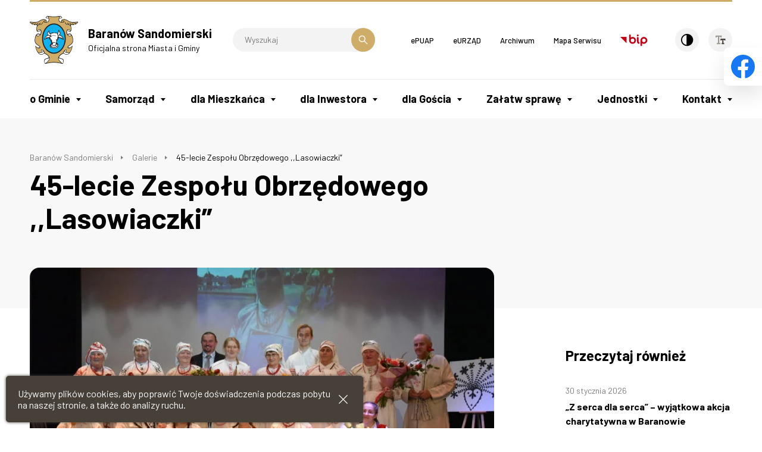

--- FILE ---
content_type: text/html; charset=UTF-8
request_url: https://baranowsandomierski.pl/galerie/45-lecie-zespolu-obrzedowego-lasowiaczki/
body_size: 168590
content:
<!doctype html>
<html lang="pl_PL">
<head>
    <meta charset="UTF-8">
    <meta name="viewport" content="width=device-width, initial-scale=1.0">
    <meta http-equiv="X-UA-Compatible" content="ie=edge">
    <title>45-lecie Zespołu Obrzędowego ,,Lasowiaczki&#8221;</title>
    <link rel="icon" type="image/png" sizes="32x32" href="https://baranowsandomierski.pl/wp-content/themes/baranow/favicon/favicon-32x32.png">
    <link rel="icon" type="image/png" sizes="96x96" href="https://baranowsandomierski.pl/wp-content/themes/baranow/favicon/favicon-96x96.png">
    <link rel="icon" type="image/png" sizes="16x16" href="https://baranowsandomierski.pl/wp-content/themes/baranow/favicon/favicon-16x16.png">
    <link href="https://fonts.googleapis.com/css2?family=Barlow:ital,wght@0,300;0,400;0,500;0,600;0,700;0,800;1,400;1,500&amp;display=swap" rel="stylesheet">
    <link href="https://baranowsandomierski.pl/wp-content/themes/baranow/styles/main.css?v=1.1" rel="stylesheet"/>
    <meta name='robots' content='max-image-preview:large' />
	<style>img:is([sizes="auto" i], [sizes^="auto," i]) { contain-intrinsic-size: 3000px 1500px }</style>
	<link rel='stylesheet' id='contact-form-7-css' href='https://baranowsandomierski.pl/wp-content/plugins/contact-form-7/includes/css/styles.css?ver=6.1.1' type='text/css' media='all' />
<script type="text/javascript" src="https://baranowsandomierski.pl/wp-content/plugins/autocomplete-for-relevanssi/awesomplete-gh-pages/awesomplete.js?ver=0.1" id="afr-js-js"></script>
<link rel="canonical" href="https://baranowsandomierski.pl/galerie/45-lecie-zespolu-obrzedowego-lasowiaczki/" />

</head>
<body class=" ">
    <header class="main-header">
        <div class="main-header__top">
            <div class="row">
                <div class="column medium-6">
                    <a href="#mobile-menu" class="hamburger">
                                                <span></span>
                                                <span></span>
                                                <span></span>
                                                <span></span>
                                                <span aria-hidden="true">Menu mobile</span>
                    </a>
                    <a class="main-header__logo" href="https://baranowsandomierski.pl" title="Przejdź do strony głównej">
                        
<svg width="84px" height="82px" viewBox="0 0 84 82" version="1.1" xmlns="http://www.w3.org/2000/svg" xmlns:xlink="http://www.w3.org/1999/xlink">
    <g stroke="none" stroke-width="1" fill="none" fill-rule="evenodd">
        <g transform="translate(-250.000000, -24.000000)">
            <g transform="translate(-1.000000, 0.000000)">
                <g transform="translate(251.000000, 24.000000)">
                    <path d="M41.5472674,1.00139872 C34.8324286,0.83949978 35.9787766,0.212340952 31.4480513,0.158267509 C29.8805897,-0.436002711 28.6908388,0.655226557 27.2312088,3.25054908 C28.5176777,3.75861868 29.9990842,4.14759304 32.118619,4.06137289 C33.3729487,7.71623004 32.1397949,9.74897399 28.8428242,10.4300546 C29.4048095,8.05113846 28.5834579,6.50531832 26.3775678,5.80246117 C23.3932784,4.95946813 20.3439597,5.81310916 15.9757326,8.67831832 C13.0564575,10.6242414 8.04999707,10.9270106 1.30230868,9.88909487 C-0.914064212,9.32710952 -0.254670073,12.5707652 2.92382564,13.2518458 C2.84814835,14.5166883 4.21035458,15.0140949 6.99988645,14.7330872 C7.24804908,15.6412747 8.3515348,16.0302491 11.3575557,15.2734762 C11.7465,15.6083846 12.135985,15.9545568 12.5144465,16.3007289 C10.7415645,22.3127106 11.1522253,25.3726923 12.6111645,26.4861502 C13.6812194,28.0430989 17.1307912,27.5779817 18.3094286,24.150652 C18.7957216,24.3448388 19.0878278,25.0588095 18.9793956,26.929641 C19.0873773,28.8539377 18.7740952,30.2812784 18.1685568,31.3735604 C12.9785125,28.1944835 10.0698403,31.4058498 8.70704835,38.9965568 C7.51789817,45.3975128 10.447656,48.0580073 12.7942377,49.7334505 C14.3077835,50.7607033 15.6701099,51.6365714 16.5136886,52.5770183 C18.7517179,54.4472491 13.4648055,55.7988974 10.5884527,51.8095824 C10.0915568,51.0528095 9.60463297,51.4528974 9.6480359,52.2203333 C9.9179,55.8534139 11.6479348,59.9729377 14.2649813,63.5632161 C17.4224469,67.5418681 21.8662161,67.2180733 24.7643004,64.190381 C28.7647289,66.0823883 32.1708828,68.2235495 32.7011795,71.554011 C30.950044,72.1377729 29.2088205,72.7215348 27.4570842,73.2946337 C25.8573333,73.7809267 25.035381,74.5594762 24.991978,75.6301319 C24.8734835,77.8029817 24.9708022,79.6739634 25.5757399,80.8847399 C25.9645641,81.9659084 26.8404322,82.1390696 27.9433773,81.9119927 C37.8044029,79.4362234 45.2766154,79.4362234 55.1382418,81.9119927 C56.2411868,82.1390696 57.1275678,81.9659084 57.5171429,80.8847399 C58.1114176,79.6739634 58.22,77.8029817 58.1009048,75.6301319 C58.0581026,74.5600769 57.2361502,73.7815275 55.6357985,73.2946337 C53.884663,72.7219853 52.1329267,72.1377729 50.3811905,71.554011 C50.9108864,68.2235495 54.3170403,66.0828388 58.3285824,64.190381 C61.2260659,67.2174725 65.6704359,67.5418681 68.8172234,63.5632161 C71.4443773,59.9735385 73.1638242,55.8534139 73.4448168,52.2203333 C73.487619,51.4528974 72.990663,51.0528095 72.50437,51.8095824 C69.6175495,55.7994982 64.3405641,54.4478498 66.5791941,52.5770183 C67.4221722,51.6365714 68.7850842,50.7607033 70.29863,49.7334505 C72.633978,48.0580073 75.5748645,45.3975128 74.3858645,38.9965568 C73.0235531,31.4058498 70.1038425,28.1944835 64.913663,31.3735604 C64.3082747,30.2818791 63.9949927,28.8545385 64.1140879,26.929641 C63.9955934,25.0594103 64.2977619,24.3454396 64.7840549,24.150652 C65.9626923,27.5779817 69.4114982,28.0430989 70.4821538,26.4861502 C71.9306703,25.3726923 72.3418718,22.3127106 70.5685092,16.3007289 C70.9573333,15.9551575 71.3469084,15.6089853 71.7358828,15.2734762 C74.730685,16.0302491 75.8447436,15.640674 76.0823333,14.7330872 C78.8824982,15.0140949 80.2452601,14.517289 80.1695678,13.2518458 C83.3486447,12.5707652 84.0080989,9.32710952 81.7805824,9.88909487 C75.043967,10.9270106 70.0269487,10.6242414 67.1183516,8.67831832 C62.7501245,5.81310916 59.7006557,4.95888242 56.7052527,5.80246117 C54.5106264,6.50531832 53.688674,8.05113846 54.2401465,10.4300546 C50.9530879,9.74897399 49.7205348,7.71623004 50.9642015,4.06137289 C53.0943993,4.14759304 54.5645421,3.75861868 55.8622747,3.25054908 C54.3921319,0.655831795 53.2134945,-0.436451758 51.6454322,0.158267509 C47.114707,0.212340952 48.2287656,0.861124652 41.5460659,1.00139872" fill="#222222"></path>
                    <path d="M41.5472674,62.9719451 C31.3073297,62.9719451 22.9598498,52.1158059 22.9598498,38.8263993 C22.9598498,25.5158168 31.3073297,14.6697099 41.5472674,14.6697099 C51.7762418,14.6697099 60.1348352,25.5152161 60.1348352,38.8263993 C60.1348352,52.1153553 51.7768425,62.9719451 41.5472674,62.9719451 Z M46.1320586,55.0566923 C47.007326,54.4190147 47.8831941,53.781337 48.7701758,53.1430586 C50.1001978,50.6674396 49.8297179,48.3965201 48.446381,47.7911319 C48.4357179,47.380381 48.2087912,47.1211648 47.7653004,47.0342088 C47.6355421,46.667011 47.2895201,46.4722234 46.7273846,46.4288205 C46.7273846,46.1262015 46.5220842,45.8234322 46.089707,45.5101502 C46.6084396,43.5103114 47.5059341,41.4880952 49.0846593,39.379674 C49.722337,39.6277766 49.9387509,39.0880183 49.722337,37.73637 C49.8408315,37.2177875 50.079022,36.8933919 51.1601905,37.9846227 C51.538652,38.0813407 51.9058498,38.2656154 52.2841612,38.0167619 C52.6297326,38.340707 52.9759048,38.6545897 53.3220769,38.9789853 C53.581293,38.8710037 53.8517729,38.763022 54.1111392,38.6550403 C54.9436044,38.6873297 54.6079451,39.3901868 55.3976081,39.9305458 C56.9650696,39.2928681 56.900641,40.4925311 57.4731392,40.7735238 C58.4787656,41.1841245 58.6622894,39.8114505 58.1431062,39.1737729 C57.1487436,36.1137912 55.2779121,34.0915751 52.6719341,32.9458278 C51.6775714,32.5350769 51.839619,32.0487839 52.5534396,31.1078864 C53.6775604,29.4106667 51.1155861,26.9126703 50.4022161,24.8042491 C50.0455311,23.8744652 49.7322491,23.744707 49.4835458,24.4047619 C48.856381,25.2588535 48.6510806,26.4374908 48.5648755,27.7239597 C48.6944835,28.5347985 48.1541245,29.2592821 47.8837949,29.9187363 C46.586663,28.4702198 46.0779927,29.2487692 45.1698352,28.9131099 C44.7592344,28.5676886 44.1104432,28.7835018 43.5805971,28.7189231 C43.4404762,28.6004286 43.3107179,28.4813333 43.1811099,28.3622381 C42.3815348,28.3729011 41.710967,28.4485934 41.3536813,28.6755201 C39.7967326,28.2431429 38.6075824,28.3840147 37.796293,29.1184103 C37.3421392,29.0756081 36.8992491,29.0322051 36.4446447,28.9999158 C36.4123553,29.1724762 36.3905788,29.3454872 36.3584396,29.5186484 C34.6071538,29.5291612 33.7201722,30.0588571 33.6121905,28.1240476 C33.5911648,27.8648315 33.5800513,27.6161282 33.5693883,27.3567619 C33.5905641,26.9783004 32.8666813,26.3084835 33.6450806,26.1999011 C33.5265861,24.2756044 33.1153846,24.2428645 32.5750256,25.0864432 C32.3158095,25.5945128 32.0992454,26.0919194 31.8511429,26.599989 C29.5051319,28.0485055 29.3319707,31.2820989 31.0515678,32.5903443 C29.527359,34.1578059 28.6726667,33.7794945 27.2998425,35.3475568 C26.8892418,36.9585714 26.1540952,35.8556264 25.5809963,37.7046813 C25.3111172,38.342359 25.3434066,39.1748242 24.7485311,39.6184652 C24.045674,40.2127399 25.0077473,40.8181282 25.7428938,40.4509304 C26.1318681,40.234967 26.5214432,40.0078901 26.8997546,39.7809634 C28.2836923,39.6729817 28.748359,38.0837436 29.2568791,38.7430476 C29.4187766,38.8944322 29.6353407,38.8944322 29.8945568,38.7430476 C30.6185897,38.0837436 31.4516557,38.6352161 31.5701502,37.8566667 C32.9217985,37.6513663 33.569989,38.0508535 33.213304,39.3379231 C34.716337,39.9105714 35.7106996,41.5220366 36.2403956,43.9227143 C36.5213883,44.7011136 36.8459341,45.479663 37.4402088,46.14963 C37.37563,46.376707 37.3104505,46.6036337 37.246022,46.8307106 C36.5865678,47.1117033 36.2944615,47.5335678 36.1647033,48.0303736 C34.4242308,48.9385311 34.110348,53.2205531 35.4079304,53.4581429 C35.4619963,54.4742821 37.4079194,55.2092784 41.8201502,55.5770769 C42.9986374,55.5560513 44.1990513,55.5126484 46.1343114,55.0584945" fill="#11B1EE"></path>
                    <path d="M51.0628718,0.915196593 C49.4629707,4.87266227 48.9437875,8.27883114 51.4195568,10.2035784 C53.884663,11.8685088 58.7074945,11.6632084 59.3990879,10.2897685 C59.9717363,8.87370659 58.9234579,7.73847216 56.2635641,7.82466227 C55.7337179,7.87874322 55.7232051,8.90598095 56.4359744,8.72172125 C57.9061172,8.61373956 58.6417143,9.04551612 58.5443956,10.0188531 C58.1120183,10.6670436 56.9228681,10.7427209 55.4087216,10.5590619 C54.0247839,8.88361868 55.570619,6.37449377 58.0146996,6.34221941 C64.5347509,6.25599927 64.9887546,9.88864432 71.2389267,11.0132007 C75.2938718,11.8127758 78.4079194,11.3698857 81.381696,10.7433366 C82.3542821,10.4952341 82.6029853,10.7433366 82.1384689,11.4567066 C81.3928095,11.9970656 80.5492308,12.3648491 79.6733626,12.6674832 C78.7545421,12.5273623 77.8247582,12.635344 76.8943736,12.8511421 C76.3000989,13.0237176 76.256696,13.4888348 76.8943736,13.5645121 C79.5864066,13.2835344 79.1324029,14.0725967 78.1051502,14.1916769 C77.3701538,14.2673842 76.6455201,14.2344791 75.9105238,14.1916769 C75.6511575,13.6836223 74.5049597,13.2401315 72.4504542,12.8511421 C71.8884689,12.7754648 71.4988938,13.3269374 72.0937692,13.434904 C76.0078425,14.2890106 75.4452564,15.4565495 72.50437,14.7320509 C72.0503663,14.5917799 71.6074762,14.3753659 71.1527216,14.2350949 C70.8289267,13.7270253 70.1044432,13.0564425 69.1851722,12.3107982 C68.7639084,11.7271864 67.7578315,11.9541132 68.4611392,12.7104355 C71.6725055,15.2405861 70.1801355,16.6028974 68.1478571,14.7754538 C67.1641575,14.0080029 66.3422051,13.1755527 65.5965458,12.1694608 C64.9588681,11.2724319 64.3317033,11.8884832 64.6995018,12.3965377 C66.3967216,14.3858788 64.9911575,15.0130286 63.3914066,14.1048711 C62.8399341,13.5211092 62.2884615,12.9373623 61.736989,12.3537505 C61.7046996,12.0404685 61.6612967,11.7265707 61.5099121,11.4132886 C61.2828352,10.6347392 60.2234432,10.6024648 60.4826593,11.5857139 C60.8821465,12.4827579 61.5310879,13.3804026 62.406956,14.2778821 C63.120326,15.3051648 65.2937766,15.4347729 66.3533187,14.504959 C67.2937656,15.3045641 68.2564396,15.9967582 69.3159817,16.4291355 C70.3432344,18.1047289 71.024315,20.0076996 70.9702491,22.3977143 C71.0348278,25.0248681 70.6030513,25.5874542 69.9429963,25.2307692 C68.7861355,23.2848462 67.045663,22.9170476 65.0557363,23.251956 C63.4124322,23.9976154 62.4931612,25.4899853 63.1314396,28.6367729 C63.7474908,34.5732125 69.0895055,35.8162784 71.7816886,33.6539414 C74.5494139,39.5686044 74.4737216,43.6235495 72.4516557,46.4346777 C69.9001941,50.1436007 64.1580916,51.4195568 65.0557363,54.1872821 C65.5959451,56.3602821 70.050978,55.6686886 72.6785824,52.8903004 C73.3485495,54.4254725 69.3159817,62.3405751 68.0182491,62.9354505 C66.0828388,63.2382198 64.2448974,63.0111429 62.5470769,61.9951538 C63.3468022,60.1570623 63.7362271,58.6218901 63.217044,57.7347582 C60.871033,57.8968059 59.4759817,58.6646923 59.0436044,60.0268535 C57.6380403,61.3350989 57.1951502,62.4162674 57.7030696,63.2487326 C54.0271868,65.2275458 50.3178132,67.162956 48.9555018,71.6825678 C48.4258059,74.6884835 50.5231136,77.7591282 54.426674,80.8841392 C44.9223333,78.4408095 38.1746044,78.4408095 28.669663,80.8841392 C32.5621099,77.7595788 34.6705311,74.6884835 34.1408352,71.6825678 C32.778674,67.162956 29.0697509,65.2275458 25.3932674,63.2487326 C25.901337,62.4162674 25.457696,61.3350989 24.0527326,60.0268535 C23.6203553,58.6646923 22.225304,57.8968059 19.879293,57.7347582 C19.3607106,58.6212894 19.749685,60.1564615 20.5492601,61.9951538 C18.8520403,63.0111429 17.0134982,63.2382198 15.0780879,62.9354505 C13.780941,62.3411758 9.73662894,54.4260733 10.4177245,52.8903004 C13.0342304,55.6692894 17.4997912,56.3608828 18.0407509,54.1872821 C18.9376447,51.4195568 13.1967286,50.1436007 10.6341985,46.4346777 C8.62315604,43.6235495 8.54747875,39.5686044 11.3041656,33.6539414 C13.9963037,35.8162784 19.3377326,34.5726117 19.9654982,28.6367729 C20.6031758,25.4905861 19.6739927,23.9982161 18.0413516,23.251956 C16.0413626,22.9170476 14.3107872,23.2842454 13.1539264,25.2307692 C12.4944722,25.5874542 12.0620949,25.0254689 12.1161608,22.3977143 C12.0620949,20.0083004 12.7538385,18.1051795 13.780941,16.4291355 C14.8293696,15.9967582 15.8025714,15.3051648 16.7325055,14.504959 C17.8025604,15.4347729 19.976011,15.3045641 20.6788681,14.2778821 C21.5653993,13.3808531 22.2141905,12.4833436 22.6142784,11.5857139 C22.862381,10.6020143 21.8034396,10.6341535 21.5765128,11.4132886 C21.4362418,11.7265707 21.382326,12.0404685 21.3605495,12.3537505 C20.8090769,12.9373623 20.2470916,13.5211092 19.695619,14.1048711 C18.106381,15.0130286 16.6897033,14.3858788 18.3986374,12.3965377 C18.7658352,11.8884832 18.1392711,11.2724319 17.5015934,12.1694608 C16.7559341,13.174937 15.9339817,14.0074172 14.9390033,14.7754538 C12.9062744,16.6028974 11.4144601,15.2399853 14.6257212,12.7104355 C15.3285934,11.9536626 14.3342158,11.7265707 13.9123513,12.3107982 C12.993681,13.0564425 12.2580839,13.7270253 11.9448018,14.2350949 C11.4907231,14.3753659 11.0477879,14.5917799 10.5931385,14.7320509 C7.65225201,15.4559487 7.09023663,14.2890106 10.9926557,13.434904 C11.598074,13.3269374 11.208544,12.7754648 10.6359707,12.8511421 C8.59265385,13.2401315 7.43577802,13.6836223 7.18702967,14.1916769 C6.45195824,14.2344791 5.71688681,14.2673842 4.99235824,14.1916769 C3.95457766,14.0731824 3.51107179,13.2835344 6.20320989,13.5645121 C6.84090256,13.4888348 6.79749963,13.0241681 6.20320989,12.8511421 C5.27336593,12.635344 4.34352198,12.5273623 3.41367802,12.6674832 C2.54895348,12.3648491 1.70534469,11.9975161 0.948567289,11.4567066 C0.483930659,10.7433366 0.743236886,10.4946183 1.71590256,10.7433366 C4.68906337,11.3705015 7.792463,11.8133916 11.8474081,11.0132007 C18.0970696,9.88909487 18.5621868,6.25541355 25.0822381,6.34221941 C27.5257179,6.37449377 29.0721538,8.88300293 27.6882161,10.5590619 C26.1641575,10.7427209 24.9849194,10.6670436 24.5420293,10.0188531 C24.4558242,9.04610183 25.1902198,8.61312381 26.6504505,8.72172125 C27.3743333,8.90539524 27.3533077,7.87874322 26.8341245,7.82466227 C24.1742308,7.73847216 23.1252015,8.87309084 23.6877875,10.2897685 C24.3906447,11.6625927 29.2128755,11.8685088 31.6785824,10.2035784 C34.1436886,8.27941685 33.6357692,4.87327802 32.0352674,0.915196593 C38.4902894,2.19055641 44.6108535,2.19055641 51.066326,0.915196593 L51.0628718,0.915196593 Z M41.5472674,64.7775971 C30.312967,64.7775971 21.1540476,53.1101685 21.1540476,38.8263993 C21.1540476,24.5315165 30.3123663,12.8640579 41.5472674,12.8640579 C52.7712051,12.8640579 61.9404872,24.5315165 61.9404872,38.8263993 C61.9404872,53.1101685 52.7712051,64.7775971 41.5472674,64.7775971" fill="#D0AC69"></path>
                    <path d="M38.4004799,49.433685 C38.2819853,48.8499231 37.8924103,48.720315 37.470696,49.1960952 C36.9626264,49.8442857 36.9087106,50.6016593 37.5134982,51.5638828 C38.2163553,52.5154432 39.2000549,52.4607766 39.4594212,52.9476703 C40.8867619,52.9688462 42.302989,52.9906227 43.7301795,53.0017363 C44.0113223,52.7100806 44.3139414,52.6232747 44.638337,52.7536337 C44.8759267,52.3428828 45.1464066,52.2237875 45.4380623,52.288967 C45.7295678,51.7486081 46.7245311,51.6946923 47.0378132,50.829337 C47.2754029,50.2132857 47.2214872,49.5105788 46.9838974,48.7425421 C46.8541392,48.3430549 46.4974542,48.3430549 46.3678462,48.6240476 C45.3734835,50.8404505 45.3839963,51.3273443 43.1887692,51.262315 C40.550652,51.5538205 38.734337,51.1543333 38.3986777,49.4348864 L38.4004799,49.433685 Z M36.2815458,50.9044286 C36.0978718,50.3747326 35.654381,50.5588571 35.7411868,50.9801209 C35.7952527,51.2177106 35.8596813,51.4559011 35.9682637,51.6934908 C36.3138352,53.8235385 38.5952674,54.6995568 42.1639194,54.7100696 C43.0825897,54.6888938 44.0018608,54.6560037 44.9211319,54.6343773 C45.3423956,54.4941062 45.7641099,54.3428718 46.1859744,54.202 C46.3801612,54.0506154 46.823652,53.7373333 47.007326,53.5859487 C48.7584615,52.1698718 49.6777326,49.9746447 48.7479487,49.3151905 C48.7479487,48.9585055 48.5859011,48.6775128 48.3694872,48.4288095 C48.1318974,48.1694432 47.9265971,48.2885385 48.0562051,48.547304 C48.1964762,48.8499231 48.3912637,49.1632051 48.5859011,49.4770879 C48.510359,49.8660623 48.4457802,50.2338608 48.4134908,50.5689194 C47.5921392,51.4987033 47.072956,53.4664029 45.9160952,53.3689341 C44.9863114,53.2288132 44.3163443,53.4874286 44.1320696,53.89863 C42.3809341,53.9309194 40.7805824,53.89863 39.4612234,53.7262198 C38.4339707,53.0451392 36.6822344,53.1965238 36.4012418,51.682978 C36.3584396,51.4236117 36.3255495,51.1642454 36.2827473,50.9044286 L36.2815458,50.9044286 Z M48.7273736,36.1876813 C47.6678315,36.1770183 47.2788571,36.5443663 47.5382234,37.3227656 C47.6462051,37.9927326 47.5170476,38.5659817 47.0412674,38.9660696 C47.9712015,39.9065165 46.7602747,40.7934982 46.1114835,40.1552198 C45.7764249,39.91763 45.4738059,39.8419377 45.3981136,41.0304872 C45.3553114,41.8629524 45.5494982,42.2196374 45.9384725,42.2091245 C45.7982015,42.9875238 45.6685934,43.7549597 45.5388352,44.533359 C45.4849194,45.819978 44.1443846,46.3062711 44.6635678,47.4847582 C45.1934139,48.825293 45.0848315,49.6038425 44.0258901,49.5715531 C43.3665861,49.5176374 43.1177326,49.8091429 43.3020073,50.4468205 C40.9882857,50.8574212 39.6148608,50.328326 39.0417619,48.9984542 C39.5498315,48.0468938 39.8524505,47.2794579 39.8308242,46.7497619 C40.2414249,46.5337985 40.8363004,46.5016593 41.0633773,46.1015714 C42.5769231,45.4316044 42.1661722,46.6201538 44.0904689,45.7448864 C44.4360403,45.5828388 44.1984505,45.1177216 43.7554103,45.3125092 C42.7499341,45.506696 42.1445458,45.2695568 41.7337949,44.8260659 C41.3449707,44.4806447 40.9665092,44.6964579 40.8474139,45.0854322 C40.5125055,45.8527179 39.95037,45.809315 39.3556447,45.6691941 C39.0857656,45.3452491 38.8041722,45.139348 38.5231795,45.0315165 C38.5020037,44.3181465 38.4691136,43.6152894 38.4474872,42.9013187 C37.8637253,42.0365641 37.431348,41.160696 37.1174652,40.2414249 C35.4743114,40.8685897 35.398619,38.944293 36.0040073,38.1330037 C36.3390659,37.5276154 36.0040073,37.2682491 35.4097326,37.3439414 C34.8372344,37.4408095 34.4042564,37.3011392 34.2962747,36.6089451 C34.0909744,35.938978 34.6529597,35.3875055 35.4315092,36.1765678 C35.5827436,35.9928938 35.6039194,35.755304 36.2639744,35.7981062 C36.5015641,35.5500037 36.8041832,35.3875055 37.258337,35.398619 C37.6794505,34.901663 38.4257106,34.7609414 38.5231795,33.9066996 C38.5876081,33.39863 38.2638132,33.2585092 37.971707,33.6585971 C37.8203223,33.8099817 37.6800513,33.9613663 37.5393297,34.1126007 C37.1719817,34.41537 36.8582491,34.371967 36.5988828,33.9941062 C36.0908132,34.2211832 35.6584359,33.8973883 36.0263846,33.1945311 C36.404696,32.5029377 36.58837,31.8105934 36.6422857,31.119 C36.6745751,29.486359 38.1776081,30.4813223 38.9454945,29.8646703 C39.3778718,29.4651832 40.0050366,29.7679524 40.5347326,29.7245495 C40.923707,29.2381062 41.6915934,29.2598828 42.5674615,29.4112674 C42.9782125,29.2815092 43.4105897,29.1084982 43.4973956,29.562652 C44.3080842,29.6488571 45.1189231,29.7461758 45.9407253,29.8218681 C48.2328205,29.9403626 46.2757839,31.9191758 48.1789048,33.35763 C47.9629414,34.2328974 48.1032125,35.1632821 48.7302271,36.1905348 L48.7273736,36.1876813 Z M39.4388462,33.8087802 C38.995956,33.7764908 39.0498718,33.2250183 39.4178205,33.2573077 C40.2067326,33.2784835 41.0070586,33.2895971 41.7854579,33.3112234 C41.9039524,33.3975788 42.0230476,33.4732711 42.1421429,33.5488132 C43.0068974,33.5488132 43.8722527,33.5383004 44.7370073,33.5277875 C45.320619,33.5600769 45.2015238,34.2306447 44.7370073,34.2306447 C43.8938791,34.2094689 43.0397875,34.1983553 42.1855458,34.1876923 C41.9374432,34.0580842 41.6992527,33.9395897 41.461663,33.809381 C40.7805824,33.809381 40.1100147,33.809381 39.4400476,33.809381 L39.4388462,33.8087802 Z M34.6160147,34.6412454 C34.8102015,34.295674 34.8641172,33.9601648 34.1618608,33.7764908 C32.8865055,33.2250183 31.7074176,33.4309194 30.5832967,34.1436886 C29.2750513,34.6951612 28.4748755,35.2572967 28.1615934,35.852022 C27.5779817,36.521989 26.9942198,37.1925568 26.3993443,37.8631245 C25.8696484,39.2036593 26.0965751,39.344381 26.680337,38.944293 C27.2529853,38.7284799 27.1561172,37.9927326 28.1615934,37.1063516 C28.3557802,36.9339414 28.5505678,36.8035824 28.7453553,36.9444542 C28.9934579,37.1602674 29.2211355,37.0740623 29.4153223,36.7068645 C29.6852015,36.1342161 30.3880586,36.1125897 30.3880586,37.2254469 C30.593359,37.0635495 30.8091722,36.901652 31.0257363,36.7496667 C31.263326,36.5443663 31.4797399,36.4040952 31.620011,36.6850879 C32.6577766,36.6422857 33.6743663,36.2205714 34.6148132,34.6418462 L34.6160147,34.6412454 Z M32.7668095,27.6236374 C32.8313883,27.0182491 32.5943993,26.9966227 32.2371136,27.2998425 C30.5721832,28.92137 30.1398059,31.6141538 32.5937985,32.4789084 C32.8097619,32.306348 33.1452711,32.446619 33.5776484,32.900022 C35.5992637,33.2995092 36.0322418,31.6135531 35.6208901,30.5968132 C33.6315641,30.8995824 32.7990989,29.7538352 32.766359,27.6236374 L32.7668095,27.6236374 Z M49.5814652,27.6993297 C49.602641,27.3537582 49.6244176,27.0077363 49.646044,26.6720769 C49.6137546,26.1318681 49.8731209,26.0238864 50.1218242,26.4128608 C51.7544652,28.8884799 52.2625348,30.8027143 50.9325128,31.8083407 C50.2732088,32.2623443 49.6137546,32.6079158 49.0083663,32.5756264 C48.1759011,32.5328242 48.0679194,32.1109597 48.2949963,31.527348 C48.7273736,30.2518425 49.1490879,28.9758864 49.5814652,27.6999304 L49.5814652,27.6993297 Z M56.4260623,38.7718828 C56.663652,39.0851648 57.0853663,38.9337802 56.9018425,38.4368242 C55.7560952,36.1336154 54.3715568,34.8689231 52.858011,34.2094689 C52.3065385,33.6368205 51.5174762,33.3664908 50.5007363,33.3770037 C49.0194799,33.3124249 48.7924029,34.0251941 49.4306813,35.2801245 C49.7546264,35.8315971 50.2304066,35.9500916 50.8791978,35.6584359 C51.2463956,36.9666813 51.6143443,37.604359 51.9821429,36.7502674 C52.1006374,36.2744872 52.4902125,36.2639744 52.6198205,36.6856886 C52.9008132,37.5827326 53.2897875,37.7129414 53.3765934,37.1398425 C53.4950879,36.9456557 53.6141832,36.7508681 53.7332784,36.5455678 C54.2736374,37.4753516 54.8249597,37.9616447 55.4198352,37.4642381 C55.7331172,37.8966154 56.0575128,38.3395055 56.4254615,38.7724835 L56.4260623,38.7718828 Z M30.593359,0.688116667 C31.1658571,1.18491952 31.6745275,2.09368828 32.1174176,3.42371026 C30.7875458,3.49938755 29.5227033,3.33735495 28.3111758,2.93726703 C28.97063,1.99697033 29.6951136,1.15323088 30.5927582,0.688721905 L30.593359,0.688116667 Z M52.4902125,0.688116667 C51.9280769,1.18491952 51.4201575,2.09368828 50.9660037,3.42371026 C52.2960256,3.49938755 53.5719817,3.33735495 54.7827582,2.93726703 C54.1127912,1.99697033 53.3988205,1.15323088 52.490663,0.688721905 L52.4902125,0.688116667 Z M17.3150659,23.7957692 C15.271674,23.4174579 13.2173037,25.319978 13.8660949,26.2608755 C14.7742524,27.0499377 17.1853077,26.2713883 17.3150659,23.7957692 Z M65.7691062,23.7957692 C67.8234615,23.4174579 69.8668535,25.319978 69.2291758,26.2608755 C68.3103553,27.0499377 65.9098278,26.2713883 65.7691062,23.7957692 Z M14.6761828,31.4621685 C11.7030821,31.5267473 10.9245927,33.8949853 14.492659,33.8838718 C18.114641,33.4843846 17.7795824,31.4187656 14.6761828,31.4621685 Z M68.4177363,31.4621685 C71.3909121,31.5267473 72.1587985,33.8949853 68.6014103,33.8838718 C64.9794432,33.4843846 65.3038388,31.4187656 68.4177363,31.4621685 Z M20.1479707,58.7656154 C20.3098681,60.0304579 20.6560403,60.9820183 21.1752234,61.6413223 C21.7155824,61.5228278 22.2563919,61.1445165 22.7860879,60.7872308 C23.1857253,59.4683223 21.7917253,58.429956 20.1479707,58.7656154 Z M62.9467143,58.7656154 C62.7846667,60.0304579 62.4386447,60.9820183 61.9194615,61.6413223 C61.3791026,61.5228278 60.838293,61.1445165 60.2979341,60.7872308 C59.9089597,59.4683223 61.2922967,58.429956 62.9467143,58.7656154 Z M15.3033626,63.6096227 C18.5252418,64.0091099 22.1156703,62.7664945 23.5969267,60.8306337 C23.9859011,61.3708425 24.375326,61.9118022 24.7643004,62.4521612 C24.5161978,63.4792637 23.9752381,64.5065165 21.4451026,65.5442821 C18.0500623,66.2471392 16.4279341,65.1770842 15.3033626,63.609022 L15.3033626,63.6096227 Z M67.7905714,63.6096227 C64.5686923,64.0091099 60.9784139,62.7664945 59.4971575,60.8306337 C59.1081832,61.3708425 58.7186081,61.9118022 58.3296337,62.4521612 C58.5778864,63.4792637 59.1081832,64.5065165 61.6489817,65.5442821 C65.0438718,66.2471392 66.666,65.1770842 67.7905714,63.609022 L67.7905714,63.6096227 Z M33.372348,72.4551099 C33.8691538,74.1418168 32.2805165,76.7476447 27.630696,80.7052711 C26.6686227,81.1376484 26.1066374,81.0290659 25.9764286,80.391989 C25.0142051,75.623674 26.127663,74.4127473 28.5277399,73.936967 C30.1926703,73.4401612 31.7173297,72.9426044 33.3717473,72.4557106 L33.372348,72.4551099 Z M49.7112234,72.4551099 C49.2142674,74.1418168 50.8029048,76.7476447 55.4527253,80.7052711 C56.4254615,81.1376484 56.9769341,81.0290659 57.1176557,80.391989 C58.0692161,75.623674 56.9662711,74.4127473 54.5552308,73.936967 C52.9008132,73.4401612 51.3761538,72.9426044 49.7112234,72.4557106" fill="#FFFDFD"></path>
                </g>
            </g>
        </g>
    </g>
</svg>                        <div>
                            <h3 class="f20">Baranów Sandomierski</h3>
                            <p class="f14">Oficjalna strona Miasta i Gminy</p>
                        </div>
                    </a>
                    <form action="/" method="get" role="search" aria-label="Wyszukiwarka">
    <label for="search-top" aria-hidden="true">Wyszukiwarka</label>
    <input class="f14" type="text" name="s" id="search-top" placeholder="Wyszukaj" />
    <button type="submit">
        <span aria-hidden="true">Szukaj</span>
        
<svg width="16px" height="16px" viewBox="0 0 16 16" version="1.1" xmlns="http://www.w3.org/2000/svg" xmlns:xlink="http://www.w3.org/1999/xlink"><path d="M15.1380444,14.1952889 L10.5923556,9.64964444 C11.3348889,8.70493333 11.7782667,7.51448889 11.7782667,6.22248889 C11.7782667,3.15897778 9.28595556,0.666666667 6.22244444,0.666666667 C3.15897778,0.666666667 0.666666667,3.15897778 0.666666667,6.22248889 C0.666666667,9.28591111 3.15897778,11.7782222 6.22244444,11.7782222 C7.51444444,11.7782222 8.70488889,11.3348889 9.64955556,10.5924 L14.1952444,15.1380444 C14.3254222,15.2682667 14.4960444,15.3333333 14.6666667,15.3333333 C14.8372889,15.3333333 15.0079111,15.2682667 15.1380444,15.1380444 C15.3984444,14.8777333 15.3984444,14.4556 15.1380444,14.1952889 Z M2,6.22248889 C2,3.89417778 3.89417778,2 6.22244444,2 C8.55075556,2 10.4449333,3.89417778 10.4449333,6.22244444 C10.4449333,8.55071111 8.55075556,10.4448444 6.22244444,10.4448444 C3.89417778,10.4448889 2,8.55071111 2,6.22248889 Z"></path></svg>    </button>
</form>                </div>
                <div class="column medium-6">
                    <nav aria-label="Menu główne">
                        <ul>
                                                        <li class="nav-main-item  menu-item menu-item-type-custom menu-item-object-custom menu-item-8">
                                <a class="nav-main-link f13" href="https://epuap.gov.pl/" target="_blank" rel="noreferrer noopener">
                                    ePUAP                                </a>
                            </li>
                                                        <li class="nav-main-item  menu-item menu-item-type-custom menu-item-object-custom menu-item-9">
                                <a class="nav-main-link f13" href="https://eurzad.baranowsandomierski.pl/" target="_blank" rel="noreferrer noopener">
                                    eURZĄD                                </a>
                            </li>
                                                        <li class="nav-main-item  menu-item menu-item-type-custom menu-item-object-custom menu-item-10">
                                <a class="nav-main-link f13" href="http://www.archiwum.baranowsandomierski.pl/" target="_blank" rel="noreferrer noopener">
                                    Archiwum                                </a>
                            </li>
                                                        <li class="nav-main-item  menu-item menu-item-type-post_type menu-item-object-page menu-item-18">
                                <a class="nav-main-link f13" href="https://baranowsandomierski.pl/mapa-serwisu/" >
                                    Mapa Serwisu                                </a>
                            </li>
                                                        <li class="nav-main-item bip menu-item menu-item-type-custom menu-item-object-custom menu-item-19">
                                <a class="nav-main-link f13" href="https://bip.baranowsandomierski.pl" target="_blank" rel="noreferrer noopener">
                                    <svg width="46" height="20" xmlns="http://www.w3.org/2000/svg"><g fill="#C00418" fill-rule="evenodd"><path d="M0 4.072l10.58 10.741V4.072zM29.276 3.129a1.561 1.561 0 100-3.125 1.563 1.563 0 000 3.125m2.191 9.877c-.192-.095-.772-.39-.772-2.647V5.503a1.42 1.42 0 00-2.839 0v4.856c0 1.72.242 4.13 2.333 5.186a1.421 1.421 0 001.278-2.539m-10.928-.144a2.978 2.978 0 01-2.976-2.974 2.98 2.98 0 012.976-2.975 2.978 2.978 0 012.975 2.975 2.977 2.977 0 01-2.975 2.974m0-8.79a5.756 5.756 0 00-2.976.846V1.419a1.419 1.419 0 10-2.839 0v8.469l.002.009a5.82 5.82 0 005.813 5.805 5.822 5.822 0 005.816-5.814 5.822 5.822 0 00-5.816-5.816m19.034 8.782a2.978 2.978 0 01-2.975-2.975 2.977 2.977 0 012.975-2.973 2.978 2.978 0 012.975 2.973 2.979 2.979 0 01-2.975 2.975m0-8.789a5.82 5.82 0 00-5.815 5.814v8.12a1.419 1.419 0 102.84 0V14.85a5.751 5.751 0 002.975.845 5.821 5.821 0 005.815-5.816 5.82 5.82 0 00-5.815-5.814"/></g></svg><span aria-hidden="true">BIP</span>                                </a>
                            </li>
                                                    </ul>
                    </nav>
                    <div class="main-header__accessibility">
                        <a href="#" class="js-contrast" aria-label="Kontrast"><svg width="21" height="21" viewBox="0 0 21 21" xmlns="http://www.w3.org/2000/svg" version="1.1"><path d="M10.16 0h-.9v.04C4.078.497 0 4.861 0 10.16c0 5.299 4.078 9.662 9.26 10.12v.04h.9c5.602 0 10.16-4.558 10.16-10.16S15.761 0 10.16 0zM1.8 10.16c0-4.306 3.272-7.861 7.46-8.311V18.47c-4.188-.45-7.46-4.006-7.46-8.311v.001z" fill="#000" fill-rule="nonzero"/></svg></a>
                        <a href="#" class="js-font" aria-label="Wielkość czcionki"><svg width="17" height="16" viewBox="0 0 17 16" xmlns="http://www.w3.org/2000/svg" version="1.1"><g fill-rule="nonzero" fill="#464039"><path d="M8.214 5.942v3.08h2.054V7.997h1.027v5.134h-1.027v2.053h4.107V13.13h-1.027V7.996h1.027v1.027h2.054v-3.08H8.214z"/><path opacity=".5" d="M6.16 2.862h2.054v1.027h2.054V.809H0v3.08h2.054V2.862h2.053V13.13H2.054v2.053h6.16V13.13H6.16z"/></g></svg></a>
                    </div>  
                </div>
            </div>
        </div>
        <nav class="main-header__nav">
            <div class="row">
                <div class="column large-12">
                    <ul>
                                                <li class="nav-main-item  menu-item menu-item-type-post_type menu-item-object-page menu-item-54 menu-item-has-children">
                            <a class="nav-main-link f18" href="https://baranowsandomierski.pl/o-gminie/" >o Gminie</a>
                                                            <ul class="nav-drop">
                                                                            <li class="nav-drop-item  menu-item menu-item-type-taxonomy menu-item-object-category menu-item-372">
                                            <a href="https://baranowsandomierski.pl/category/aktualnosci/"  class="f13">Aktualności</a>
                                        </li>
                                                                            <li class="nav-drop-item  menu-item menu-item-type-post_type menu-item-object-page menu-item-57 menu-item-has-children">
                                            <a href="https://baranowsandomierski.pl/o-gminie/historia/"  class="f13">Historia</a>
                                        </li>
                                                                            <li class="nav-drop-item  menu-item menu-item-type-post_type menu-item-object-page menu-item-18381 menu-item-has-children">
                                            <a href="https://baranowsandomierski.pl/miejscowosci/"  class="f13">Miejscowości</a>
                                        </li>
                                                                            <li class="nav-drop-item  menu-item menu-item-type-post_type menu-item-object-page menu-item-66">
                                            <a href="https://baranowsandomierski.pl/o-gminie/parafie/"  class="f13">Parafie</a>
                                        </li>
                                                                            <li class="nav-drop-item  menu-item menu-item-type-post_type menu-item-object-page menu-item-1242">
                                            <a href="https://baranowsandomierski.pl/dla-mieszkanca/drogi-gminne/"  class="f13">Drogi gminne</a>
                                        </li>
                                                                            <li class="nav-drop-item  menu-item menu-item-type-post_type menu-item-object-page menu-item-58">
                                            <a href="https://baranowsandomierski.pl/o-gminie/honorowy-obywatel-miasta-%e2%80%a8i-gminy/"  class="f13">Honorowy Obywatel Miasta i Gminy</a>
                                        </li>
                                                                            <li class="nav-drop-item  menu-item menu-item-type-post_type menu-item-object-page menu-item-1746">
                                            <a href="https://baranowsandomierski.pl/o-gminie/strategie-rozwoju/"  class="f13">Strategie rozwoju</a>
                                        </li>
                                                                            <li class="nav-drop-item  menu-item menu-item-type-post_type menu-item-object-page menu-item-33540">
                                            <a href="https://baranowsandomierski.pl/o-gminie/program-rewitalizacji/"  class="f13">Lokalny Program Rewitalizacji</a>
                                        </li>
                                                                            <li class="nav-drop-item  menu-item menu-item-type-post_type menu-item-object-page menu-item-375">
                                            <a href="https://baranowsandomierski.pl/przyjazne-strony/"  class="f13">Przyjazne strony</a>
                                        </li>
                                                                            <li class="nav-drop-item  menu-item menu-item-type-post_type menu-item-object-page menu-item-2805">
                                            <a href="https://baranowsandomierski.pl/o-gminie/deklaracja-dostepnosci/"  class="f13">Deklaracja dostępności</a>
                                        </li>
                                                                            <li class="nav-drop-item  menu-item menu-item-type-post_type menu-item-object-page menu-item-14611">
                                            <a href="https://baranowsandomierski.pl/o-gminie/gminny-program-rewitalizacji/"  class="f13">Gminny Program Rewitalizacji</a>
                                        </li>
                                                                            <li class="nav-drop-item  menu-item menu-item-type-post_type menu-item-object-page menu-item-61">
                                            <a href="https://baranowsandomierski.pl/o-gminie/raport-o-stanie-miasta-i-gminy/"  class="f13">Raport o stanie Miasta i Gminy</a>
                                        </li>
                                                                            <li class="nav-drop-item  menu-item menu-item-type-post_type menu-item-object-page menu-item-62 menu-item-has-children">
                                            <a href="https://baranowsandomierski.pl/o-gminie/stowarzyszenia/"  class="f13">Stowarzyszenia</a>
                                        </li>
                                                                            <li class="nav-drop-item  menu-item menu-item-type-post_type menu-item-object-page menu-item-63">
                                            <a href="https://baranowsandomierski.pl/o-gminie/zasluzeni-dla-miasta-i-gminy%e2%80%a8-baranow-sandomierski/"  class="f13">Zasłużeni dla Miasta i Gminy Baranów Sandomierski</a>
                                        </li>
                                                                    </ul>
                                                    </li>
                                                <li class="nav-main-item  menu-item menu-item-type-post_type menu-item-object-page menu-item-67 menu-item-has-children">
                            <a class="nav-main-link f18" href="https://baranowsandomierski.pl/samorzad/" >Samorząd</a>
                                                            <ul class="nav-drop">
                                                                            <li class="nav-drop-item  menu-item menu-item-type-post_type menu-item-object-page menu-item-1657 menu-item-has-children">
                                            <a href="https://baranowsandomierski.pl/samorzad/rada-miejska/"  class="f13">Rada Miejska</a>
                                        </li>
                                                                            <li class="nav-drop-item  menu-item menu-item-type-post_type menu-item-object-page menu-item-1682">
                                            <a href="https://baranowsandomierski.pl/samorzad/wladze/"  class="f13">Władze</a>
                                        </li>
                                                                            <li class="nav-drop-item  menu-item menu-item-type-post_type menu-item-object-page menu-item-1572">
                                            <a href="https://baranowsandomierski.pl/samorzad/urzad-miasta-i-gminy/"  class="f13">Urząd Miasta i Gminy</a>
                                        </li>
                                                                            <li class="nav-drop-item  menu-item menu-item-type-post_type menu-item-object-page menu-item-1766">
                                            <a href="https://baranowsandomierski.pl/samorzad/komisja-ds-rozwiazywania-problemow-alkoholowych/"  class="f13">Komisja ds. rozwiązywania problemów alkoholowych</a>
                                        </li>
                                                                            <li class="nav-drop-item  menu-item menu-item-type-post_type menu-item-object-page menu-item-1583 menu-item-has-children">
                                            <a href="https://baranowsandomierski.pl/samorzad/budzet/"  class="f13">Budżet</a>
                                        </li>
                                                                            <li class="nav-drop-item  menu-item menu-item-type-post_type menu-item-object-page menu-item-1771">
                                            <a href="https://baranowsandomierski.pl/samorzad/raport/"  class="f13">Raport</a>
                                        </li>
                                                                            <li class="nav-drop-item  menu-item menu-item-type-post_type menu-item-object-page menu-item-1584">
                                            <a href="https://baranowsandomierski.pl/samorzad/oferty-pracy/"  class="f13">Oferty Pracy</a>
                                        </li>
                                                                            <li class="nav-drop-item  menu-item menu-item-type-post_type menu-item-object-page menu-item-1721 menu-item-has-children">
                                            <a href="https://baranowsandomierski.pl/jednostki/jednostki-pomocnicze/"  class="f13">Jednostki pomocnicze</a>
                                        </li>
                                                                            <li class="nav-drop-item  menu-item menu-item-type-post_type menu-item-object-page menu-item-28353">
                                            <a href="https://baranowsandomierski.pl/o-gminie/stowarzyszenia/projekty-unijne-2021-2027/"  class="f13">Projekty unijne – 2021-2027</a>
                                        </li>
                                                                            <li class="nav-drop-item  menu-item menu-item-type-post_type menu-item-object-page menu-item-1367 menu-item-has-children">
                                            <a href="https://baranowsandomierski.pl/dla-mieszkanca/projekty-unijne/"  class="f13">Projekty Unijne</a>
                                        </li>
                                                                            <li class="nav-drop-item  menu-item menu-item-type-post_type menu-item-object-page menu-item-22698">
                                            <a href="https://baranowsandomierski.pl/samorzad/projekty-z-polskiego-ladu/"  class="f13">Projekty z „Polskiego Ładu”</a>
                                        </li>
                                                                    </ul>
                                                    </li>
                                                <li class="nav-main-item  menu-item menu-item-type-post_type menu-item-object-page menu-item-68 menu-item-has-children">
                            <a class="nav-main-link f18" href="https://baranowsandomierski.pl/dla-mieszkanca/" >dla Mieszkańca</a>
                                                            <ul class="nav-drop">
                                                                            <li class="nav-drop-item  menu-item menu-item-type-post_type menu-item-object-page menu-item-4655">
                                            <a href="https://baranowsandomierski.pl/dla-mieszkanca/narodowy-spis-ludnosci/"  class="f13">Narodowy Spis Ludności</a>
                                        </li>
                                                                            <li class="nav-drop-item  menu-item menu-item-type-post_type menu-item-object-page menu-item-4194">
                                            <a href="https://baranowsandomierski.pl/dla-mieszkanca/rozklad-jazdy/"  class="f13">Rozkład jazdy</a>
                                        </li>
                                                                            <li class="nav-drop-item  menu-item menu-item-type-post_type menu-item-object-page menu-item-60 menu-item-has-children">
                                            <a href="https://baranowsandomierski.pl/o-gminie/opieka-medyczna/"  class="f13">Opieka medyczna</a>
                                        </li>
                                                                            <li class="nav-drop-item  menu-item menu-item-type-post_type menu-item-object-page menu-item-1241 menu-item-has-children">
                                            <a href="https://baranowsandomierski.pl/dla-mieszkanca/podatek/"  class="f13">Podatek</a>
                                        </li>
                                                                            <li class="nav-drop-item  menu-item menu-item-type-post_type menu-item-object-page menu-item-1631 menu-item-has-children">
                                            <a href="https://baranowsandomierski.pl/dla-mieszkanca/ochrona-srodowiska/"  class="f13">Ochrona środowiska</a>
                                        </li>
                                                                            <li class="nav-drop-item  menu-item menu-item-type-post_type menu-item-object-page menu-item-36758">
                                            <a href="https://baranowsandomierski.pl/dla-mieszkanca/dzialki-przeznaczone-pod-zabudowe-mieszkaniowa/"  class="f13">Działki przeznaczone pod zabudowę mieszkaniową</a>
                                        </li>
                                                                            <li class="nav-drop-item  menu-item menu-item-type-post_type menu-item-object-page menu-item-46152">
                                            <a href="https://baranowsandomierski.pl/dla-mieszkanca/planowanie-przestrzenne/"  class="f13">Planowanie przestrzenne</a>
                                        </li>
                                                                    </ul>
                                                    </li>
                                                <li class="nav-main-item  menu-item menu-item-type-post_type menu-item-object-page menu-item-1622 menu-item-has-children">
                            <a class="nav-main-link f18" href="https://baranowsandomierski.pl/dla-inwestora/" >dla Inwestora</a>
                                                            <ul class="nav-drop">
                                                                            <li class="nav-drop-item  menu-item menu-item-type-post_type menu-item-object-page menu-item-22933">
                                            <a href="https://baranowsandomierski.pl/dla-inwestora/o-gminie/"  class="f13">O gminie</a>
                                        </li>
                                                                            <li class="nav-drop-item  menu-item menu-item-type-post_type menu-item-object-page menu-item-22932">
                                            <a href="https://baranowsandomierski.pl/dla-inwestora/dlaczego-warto-tu-inwestowac/"  class="f13">Dlaczego warto tu inwestować</a>
                                        </li>
                                                                            <li class="nav-drop-item  menu-item menu-item-type-post_type menu-item-object-page menu-item-22931">
                                            <a href="https://baranowsandomierski.pl/dla-inwestora/wsparcie-dla-inwestora/"  class="f13">Wsparcie dla inwestora</a>
                                        </li>
                                                                            <li class="nav-drop-item  menu-item menu-item-type-post_type menu-item-object-page menu-item-22930 menu-item-has-children">
                                            <a href="https://baranowsandomierski.pl/dla-inwestora/oferty-lokalizacyjne/"  class="f13">Oferty lokalizacyjne</a>
                                        </li>
                                                                            <li class="nav-drop-item  menu-item menu-item-type-post_type menu-item-object-page menu-item-22929 menu-item-has-children">
                                            <a href="https://baranowsandomierski.pl/dla-inwestora/dokumenty-strategiczne/"  class="f13">Dokumenty strategiczne</a>
                                        </li>
                                                                            <li class="nav-drop-item  menu-item menu-item-type-post_type menu-item-object-page menu-item-1250">
                                            <a href="https://baranowsandomierski.pl/dla-mieszkanca/dzialalnosc-gospodarcza/"  class="f13">Działalność Gospodarcza</a>
                                        </li>
                                                                            <li class="nav-drop-item  menu-item menu-item-type-post_type menu-item-object-page menu-item-24416">
                                            <a href="https://baranowsandomierski.pl/dla-inwestora/kontakt/"  class="f13">Kontakt</a>
                                        </li>
                                                                    </ul>
                                                    </li>
                                                <li class="nav-main-item  menu-item menu-item-type-post_type menu-item-object-page menu-item-70 menu-item-has-children">
                            <a class="nav-main-link f18" href="https://baranowsandomierski.pl/dla-goscia/" >dla Gościa</a>
                                                            <ul class="nav-drop">
                                                                            <li class="nav-drop-item  menu-item menu-item-type-post_type menu-item-object-page menu-item-1792">
                                            <a href="https://baranowsandomierski.pl/dla-goscia/gmina-retro/"  class="f13">Gmina Retro</a>
                                        </li>
                                                                            <li class="nav-drop-item  menu-item menu-item-type-post_type menu-item-object-page menu-item-938">
                                            <a href="https://baranowsandomierski.pl/dla-goscia/agroturystyka/"  class="f13">Agroturystyka</a>
                                        </li>
                                                                            <li class="nav-drop-item  menu-item menu-item-type-post_type menu-item-object-page menu-item-904">
                                            <a href="https://baranowsandomierski.pl/dla-goscia/schronisko-mlodziezowe/"  class="f13">Schronisko młodzieżowe</a>
                                        </li>
                                                                            <li class="nav-drop-item  menu-item menu-item-type-post_type menu-item-object-page menu-item-371">
                                            <a href="https://baranowsandomierski.pl/dla-goscia/zabytki/"  class="f13">Zabytki i ciekawe miejsca</a>
                                        </li>
                                                                            <li class="nav-drop-item  menu-item menu-item-type-post_type menu-item-object-page menu-item-1791">
                                            <a href="https://baranowsandomierski.pl/dla-goscia/gmina-w-obiektywie/"  class="f13">Gmina w obiektywie</a>
                                        </li>
                                                                            <li class="nav-drop-item  menu-item menu-item-type-post_type menu-item-object-page menu-item-920">
                                            <a href="https://baranowsandomierski.pl/dla-goscia/szlak-cop/"  class="f13">Szlak COP</a>
                                        </li>
                                                                            <li class="nav-drop-item  menu-item menu-item-type-post_type menu-item-object-page menu-item-903">
                                            <a href="https://baranowsandomierski.pl/dla-goscia/hotele/"  class="f13">Hotele</a>
                                        </li>
                                                                    </ul>
                                                    </li>
                                                <li class="nav-main-item  menu-item menu-item-type-post_type menu-item-object-page menu-item-69 menu-item-has-children">
                            <a class="nav-main-link f18" href="https://baranowsandomierski.pl/zalatw-sprawe/" >Załatw sprawę</a>
                                                            <ul class="nav-drop">
                                                                            <li class="nav-drop-item  menu-item menu-item-type-custom menu-item-object-custom menu-item-999">
                                            <a href="https://eurzad.baranowsandomierski.pl/" target="_blank" rel="noreferrer noopener" class="f13">Gminny System Komunikacji Online</a>
                                        </li>
                                                                            <li class="nav-drop-item  menu-item menu-item-type-custom menu-item-object-custom menu-item-47644">
                                            <a href="https://www.gov.pl/web/e-doreczenia"  class="f13">e-Doręczenia</a>
                                        </li>
                                                                            <li class="nav-drop-item  menu-item menu-item-type-custom menu-item-object-custom menu-item-1000">
                                            <a href="https://epuap.gov.pl/wps/portal" target="_blank" rel="noreferrer noopener" class="f13">e-PUAP</a>
                                        </li>
                                                                            <li class="nav-drop-item  menu-item menu-item-type-post_type menu-item-object-page menu-item-1003">
                                            <a href="https://baranowsandomierski.pl/zalatw-sprawe/dokumenty-do-pobrania/"  class="f13">Dokumenty do pobrania</a>
                                        </li>
                                                                    </ul>
                                                    </li>
                                                <li class="nav-main-item  menu-item menu-item-type-post_type menu-item-object-page menu-item-1620 menu-item-has-children">
                            <a class="nav-main-link f18" href="https://baranowsandomierski.pl/jednostki/" >Jednostki</a>
                                                            <ul class="nav-drop">
                                                                            <li class="nav-drop-item  menu-item menu-item-type-post_type menu-item-object-page menu-item-19273">
                                            <a href="https://baranowsandomierski.pl/centrum-uslug-wsponych/"  class="f13">Centrum Usług Wspólnych</a>
                                        </li>
                                                                            <li class="nav-drop-item  menu-item menu-item-type-post_type menu-item-object-page menu-item-1732 menu-item-has-children">
                                            <a href="https://baranowsandomierski.pl/jednostki/jednostki-organizacyjne/"  class="f13">Jednostki organizacyjne</a>
                                        </li>
                                                                    </ul>
                                                    </li>
                                                <li class="nav-main-item  menu-item menu-item-type-post_type menu-item-object-page menu-item-2799 menu-item-has-children">
                            <a class="nav-main-link f18" href="https://baranowsandomierski.pl/kontakt/" >Kontakt</a>
                                                            <ul class="nav-drop">
                                                                            <li class="nav-drop-item  menu-item menu-item-type-post_type menu-item-object-page menu-item-1805">
                                            <a href="https://baranowsandomierski.pl/kontakt/pytania-do-burmistrza/"  class="f13">Pytania do Burmistrza</a>
                                        </li>
                                                                    </ul>
                                                    </li>
                                            </ul>
                </div>
            </div>
        </nav>
    </header><div class="main page page--single page--galleries">
    <section class="content">
        <div class="row">
            <div class="column medium-9">
                <div class="page__header is_thumb">
                    <div class="breadcrumbs"><!-- Breadcrumb NavXT 7.4.1 -->
<span property="itemListElement" typeof="ListItem"><a property="item" typeof="WebPage" title="Przejdź do Baranów Sandomierski." href="https://baranowsandomierski.pl" class="home" ><span property="name">Baranów Sandomierski</span></a><meta property="position" content="1"></span><span property="itemListElement" typeof="ListItem"><a property="item" typeof="WebPage" title="Przejdź do Galerie." href="https://baranowsandomierski.pl/galerie/" class="archive post-galleries-archive" ><span property="name">Galerie</span></a><meta property="position" content="2"></span><span property="itemListElement" typeof="ListItem"><span property="name" class="post post-galleries current-item">45-lecie Zespołu Obrzędowego ,,Lasowiaczki&#8221;</span><meta property="url" content="https://baranowsandomierski.pl/galerie/45-lecie-zespolu-obrzedowego-lasowiaczki/"><meta property="position" content="3"></span></div>
                    <div class="page__header__title">
                                                <div>
                            <h1 class="f48">45-lecie Zespołu Obrzędowego ,,Lasowiaczki&#8221;</h1>
                            <div class="page__header__meta f14">
                                                            </div>
                        </div>
                    </div>
                </div>
            </div>
        </div>
        <div class="row sticky-sidebar">
            <div class="column medium-8" role="main">
                <article class="rte">
                                        <figure class="featured-image">
                        <img src="https://baranowsandomierski.pl/wp-content/themes/baranow/images/placeholder.png" data-src="https://baranowsandomierski.pl/wp-content/uploads/2021/12/66-scaled-780x410-c-default.jpg" alt="" class="lazy">
                        <figcaption class="featured-image__meta f12">
                                                                                </figcaption>
                    </figure>
                                        <div >
                        

                                                                                                                                                
                                                <div class="gallery galleryid-30 gallery-columns-4 gallery-size-thumbnail">
                                                    <figure class="gallery-item">
                                <div class="gallery-icon landscape">
                                    <a href="https://baranowsandomierski.pl/wp-content/uploads/2021/12/1-1024x682.jpg"><img  src="https://baranowsandomierski.pl/wp-content/themes/baranow/images/placeholder.png" data-src="https://baranowsandomierski.pl/wp-content/uploads/2021/12/1-300x200.jpg" class="attachment-thumbnail size-thumbnail lazy" alt=""></a>
                                </div>
                            </figure>
                                                    <figure class="gallery-item">
                                <div class="gallery-icon landscape">
                                    <a href="https://baranowsandomierski.pl/wp-content/uploads/2021/12/4-1024x682.jpg"><img  src="https://baranowsandomierski.pl/wp-content/themes/baranow/images/placeholder.png" data-src="https://baranowsandomierski.pl/wp-content/uploads/2021/12/4-300x200.jpg" class="attachment-thumbnail size-thumbnail lazy" alt=""></a>
                                </div>
                            </figure>
                                                    <figure class="gallery-item">
                                <div class="gallery-icon landscape">
                                    <a href="https://baranowsandomierski.pl/wp-content/uploads/2021/12/5-1024x682.jpg"><img  src="https://baranowsandomierski.pl/wp-content/themes/baranow/images/placeholder.png" data-src="https://baranowsandomierski.pl/wp-content/uploads/2021/12/5-300x200.jpg" class="attachment-thumbnail size-thumbnail lazy" alt=""></a>
                                </div>
                            </figure>
                                                    <figure class="gallery-item">
                                <div class="gallery-icon landscape">
                                    <a href="https://baranowsandomierski.pl/wp-content/uploads/2021/12/6-1024x682.jpg"><img  src="https://baranowsandomierski.pl/wp-content/themes/baranow/images/placeholder.png" data-src="https://baranowsandomierski.pl/wp-content/uploads/2021/12/6-300x200.jpg" class="attachment-thumbnail size-thumbnail lazy" alt=""></a>
                                </div>
                            </figure>
                                                    <figure class="gallery-item">
                                <div class="gallery-icon landscape">
                                    <a href="https://baranowsandomierski.pl/wp-content/uploads/2021/12/09-1024x682.jpg"><img  src="https://baranowsandomierski.pl/wp-content/themes/baranow/images/placeholder.png" data-src="https://baranowsandomierski.pl/wp-content/uploads/2021/12/09-300x200.jpg" class="attachment-thumbnail size-thumbnail lazy" alt=""></a>
                                </div>
                            </figure>
                                                    <figure class="gallery-item">
                                <div class="gallery-icon landscape">
                                    <a href="https://baranowsandomierski.pl/wp-content/uploads/2021/12/12-1024x682.jpg"><img  src="https://baranowsandomierski.pl/wp-content/themes/baranow/images/placeholder.png" data-src="https://baranowsandomierski.pl/wp-content/uploads/2021/12/12-300x200.jpg" class="attachment-thumbnail size-thumbnail lazy" alt=""></a>
                                </div>
                            </figure>
                                                    <figure class="gallery-item">
                                <div class="gallery-icon landscape">
                                    <a href="https://baranowsandomierski.pl/wp-content/uploads/2021/12/23-1024x682.jpg"><img  src="https://baranowsandomierski.pl/wp-content/themes/baranow/images/placeholder.png" data-src="https://baranowsandomierski.pl/wp-content/uploads/2021/12/23-300x200.jpg" class="attachment-thumbnail size-thumbnail lazy" alt=""></a>
                                </div>
                            </figure>
                                                    <figure class="gallery-item">
                                <div class="gallery-icon landscape">
                                    <a href="https://baranowsandomierski.pl/wp-content/uploads/2021/12/43-1024x682.jpg"><img  src="https://baranowsandomierski.pl/wp-content/themes/baranow/images/placeholder.png" data-src="https://baranowsandomierski.pl/wp-content/uploads/2021/12/43-300x200.jpg" class="attachment-thumbnail size-thumbnail lazy" alt=""></a>
                                </div>
                            </figure>
                                                    <figure class="gallery-item">
                                <div class="gallery-icon landscape">
                                    <a href="https://baranowsandomierski.pl/wp-content/uploads/2021/12/45-1024x682.jpg"><img  src="https://baranowsandomierski.pl/wp-content/themes/baranow/images/placeholder.png" data-src="https://baranowsandomierski.pl/wp-content/uploads/2021/12/45-300x200.jpg" class="attachment-thumbnail size-thumbnail lazy" alt=""></a>
                                </div>
                            </figure>
                                                    <figure class="gallery-item">
                                <div class="gallery-icon landscape">
                                    <a href="https://baranowsandomierski.pl/wp-content/uploads/2021/12/50-1024x682.jpg"><img  src="https://baranowsandomierski.pl/wp-content/themes/baranow/images/placeholder.png" data-src="https://baranowsandomierski.pl/wp-content/uploads/2021/12/50-300x200.jpg" class="attachment-thumbnail size-thumbnail lazy" alt=""></a>
                                </div>
                            </figure>
                                                    <figure class="gallery-item">
                                <div class="gallery-icon landscape">
                                    <a href="https://baranowsandomierski.pl/wp-content/uploads/2021/12/54-1024x682.jpg"><img  src="https://baranowsandomierski.pl/wp-content/themes/baranow/images/placeholder.png" data-src="https://baranowsandomierski.pl/wp-content/uploads/2021/12/54-300x200.jpg" class="attachment-thumbnail size-thumbnail lazy" alt=""></a>
                                </div>
                            </figure>
                                                    <figure class="gallery-item">
                                <div class="gallery-icon landscape">
                                    <a href="https://baranowsandomierski.pl/wp-content/uploads/2021/12/66-1024x682.jpg"><img  src="https://baranowsandomierski.pl/wp-content/themes/baranow/images/placeholder.png" data-src="https://baranowsandomierski.pl/wp-content/uploads/2021/12/66-300x200.jpg" class="attachment-thumbnail size-thumbnail lazy" alt=""></a>
                                </div>
                            </figure>
                                                    <figure class="gallery-item">
                                <div class="gallery-icon landscape">
                                    <a href="https://baranowsandomierski.pl/wp-content/uploads/2021/12/87ju-1024x682.jpg"><img  src="https://baranowsandomierski.pl/wp-content/themes/baranow/images/placeholder.png" data-src="https://baranowsandomierski.pl/wp-content/uploads/2021/12/87ju-300x200.jpg" class="attachment-thumbnail size-thumbnail lazy" alt=""></a>
                                </div>
                            </figure>
                                                    <figure class="gallery-item">
                                <div class="gallery-icon landscape">
                                    <a href="https://baranowsandomierski.pl/wp-content/uploads/2021/12/89-1024x682.jpg"><img  src="https://baranowsandomierski.pl/wp-content/themes/baranow/images/placeholder.png" data-src="https://baranowsandomierski.pl/wp-content/uploads/2021/12/89-300x200.jpg" class="attachment-thumbnail size-thumbnail lazy" alt=""></a>
                                </div>
                            </figure>
                                                    <figure class="gallery-item">
                                <div class="gallery-icon landscape">
                                    <a href="https://baranowsandomierski.pl/wp-content/uploads/2021/12/aa-1024x682.jpg"><img  src="https://baranowsandomierski.pl/wp-content/themes/baranow/images/placeholder.png" data-src="https://baranowsandomierski.pl/wp-content/uploads/2021/12/aa-300x200.jpg" class="attachment-thumbnail size-thumbnail lazy" alt=""></a>
                                </div>
                            </figure>
                                                    <figure class="gallery-item">
                                <div class="gallery-icon landscape">
                                    <a href="https://baranowsandomierski.pl/wp-content/uploads/2021/12/b-1-1024x682.jpg"><img  src="https://baranowsandomierski.pl/wp-content/themes/baranow/images/placeholder.png" data-src="https://baranowsandomierski.pl/wp-content/uploads/2021/12/b-1-300x200.jpg" class="attachment-thumbnail size-thumbnail lazy" alt=""></a>
                                </div>
                            </figure>
                                                    <figure class="gallery-item">
                                <div class="gallery-icon landscape">
                                    <a href="https://baranowsandomierski.pl/wp-content/uploads/2021/12/bg-1-1024x682.jpg"><img  src="https://baranowsandomierski.pl/wp-content/themes/baranow/images/placeholder.png" data-src="https://baranowsandomierski.pl/wp-content/uploads/2021/12/bg-1-300x200.jpg" class="attachment-thumbnail size-thumbnail lazy" alt=""></a>
                                </div>
                            </figure>
                                                    <figure class="gallery-item">
                                <div class="gallery-icon landscape">
                                    <a href="https://baranowsandomierski.pl/wp-content/uploads/2021/12/bgt5t-1024x682.jpg"><img  src="https://baranowsandomierski.pl/wp-content/themes/baranow/images/placeholder.png" data-src="https://baranowsandomierski.pl/wp-content/uploads/2021/12/bgt5t-300x200.jpg" class="attachment-thumbnail size-thumbnail lazy" alt=""></a>
                                </div>
                            </figure>
                                                    <figure class="gallery-item">
                                <div class="gallery-icon landscape">
                                    <a href="https://baranowsandomierski.pl/wp-content/uploads/2021/12/c-1-1-1024x682.jpg"><img  src="https://baranowsandomierski.pl/wp-content/themes/baranow/images/placeholder.png" data-src="https://baranowsandomierski.pl/wp-content/uploads/2021/12/c-1-1-300x200.jpg" class="attachment-thumbnail size-thumbnail lazy" alt=""></a>
                                </div>
                            </figure>
                                                    <figure class="gallery-item">
                                <div class="gallery-icon landscape">
                                    <a href="https://baranowsandomierski.pl/wp-content/uploads/2021/12/c-2-2-1024x682.jpg"><img  src="https://baranowsandomierski.pl/wp-content/themes/baranow/images/placeholder.png" data-src="https://baranowsandomierski.pl/wp-content/uploads/2021/12/c-2-2-300x200.jpg" class="attachment-thumbnail size-thumbnail lazy" alt=""></a>
                                </div>
                            </figure>
                                                    <figure class="gallery-item">
                                <div class="gallery-icon landscape">
                                    <a href="https://baranowsandomierski.pl/wp-content/uploads/2021/12/f-1-1024x682.jpg"><img  src="https://baranowsandomierski.pl/wp-content/themes/baranow/images/placeholder.png" data-src="https://baranowsandomierski.pl/wp-content/uploads/2021/12/f-1-300x200.jpg" class="attachment-thumbnail size-thumbnail lazy" alt=""></a>
                                </div>
                            </figure>
                                                    <figure class="gallery-item">
                                <div class="gallery-icon landscape">
                                    <a href="https://baranowsandomierski.pl/wp-content/uploads/2021/12/h-682x1024.jpg"><img  src="https://baranowsandomierski.pl/wp-content/themes/baranow/images/placeholder.png" data-src="https://baranowsandomierski.pl/wp-content/uploads/2021/12/h-300x200.jpg" class="attachment-thumbnail size-thumbnail lazy" alt=""></a>
                                </div>
                            </figure>
                                                    <figure class="gallery-item">
                                <div class="gallery-icon landscape">
                                    <a href="https://baranowsandomierski.pl/wp-content/uploads/2021/12/p-1024x682.jpg"><img  src="https://baranowsandomierski.pl/wp-content/themes/baranow/images/placeholder.png" data-src="https://baranowsandomierski.pl/wp-content/uploads/2021/12/p-300x200.jpg" class="attachment-thumbnail size-thumbnail lazy" alt=""></a>
                                </div>
                            </figure>
                                                    <figure class="gallery-item">
                                <div class="gallery-icon landscape">
                                    <a href="https://baranowsandomierski.pl/wp-content/uploads/2021/12/po-1024x682.jpg"><img  src="https://baranowsandomierski.pl/wp-content/themes/baranow/images/placeholder.png" data-src="https://baranowsandomierski.pl/wp-content/uploads/2021/12/po-300x200.jpg" class="attachment-thumbnail size-thumbnail lazy" alt=""></a>
                                </div>
                            </figure>
                                                    <figure class="gallery-item">
                                <div class="gallery-icon landscape">
                                    <a href="https://baranowsandomierski.pl/wp-content/uploads/2021/12/r-1024x682.jpg"><img  src="https://baranowsandomierski.pl/wp-content/themes/baranow/images/placeholder.png" data-src="https://baranowsandomierski.pl/wp-content/uploads/2021/12/r-300x200.jpg" class="attachment-thumbnail size-thumbnail lazy" alt=""></a>
                                </div>
                            </figure>
                                                    <figure class="gallery-item">
                                <div class="gallery-icon landscape">
                                    <a href="https://baranowsandomierski.pl/wp-content/uploads/2021/12/t-1024x682.jpg"><img  src="https://baranowsandomierski.pl/wp-content/themes/baranow/images/placeholder.png" data-src="https://baranowsandomierski.pl/wp-content/uploads/2021/12/t-300x200.jpg" class="attachment-thumbnail size-thumbnail lazy" alt=""></a>
                                </div>
                            </figure>
                                                    <figure class="gallery-item">
                                <div class="gallery-icon landscape">
                                    <a href="https://baranowsandomierski.pl/wp-content/uploads/2021/12/tr-1024x682.jpg"><img  src="https://baranowsandomierski.pl/wp-content/themes/baranow/images/placeholder.png" data-src="https://baranowsandomierski.pl/wp-content/uploads/2021/12/tr-300x200.jpg" class="attachment-thumbnail size-thumbnail lazy" alt=""></a>
                                </div>
                            </figure>
                                                    <figure class="gallery-item">
                                <div class="gallery-icon landscape">
                                    <a href="https://baranowsandomierski.pl/wp-content/uploads/2021/12/w-1024x682.jpg"><img  src="https://baranowsandomierski.pl/wp-content/themes/baranow/images/placeholder.png" data-src="https://baranowsandomierski.pl/wp-content/uploads/2021/12/w-300x200.jpg" class="attachment-thumbnail size-thumbnail lazy" alt=""></a>
                                </div>
                            </figure>
                                                    <figure class="gallery-item">
                                <div class="gallery-icon landscape">
                                    <a href="https://baranowsandomierski.pl/wp-content/uploads/2021/12/wq-1024x682.jpg"><img  src="https://baranowsandomierski.pl/wp-content/themes/baranow/images/placeholder.png" data-src="https://baranowsandomierski.pl/wp-content/uploads/2021/12/wq-300x200.jpg" class="attachment-thumbnail size-thumbnail lazy" alt=""></a>
                                </div>
                            </figure>
                                                    <figure class="gallery-item">
                                <div class="gallery-icon landscape">
                                    <a href="https://baranowsandomierski.pl/wp-content/uploads/2021/12/za-1024x682.jpg"><img  src="https://baranowsandomierski.pl/wp-content/themes/baranow/images/placeholder.png" data-src="https://baranowsandomierski.pl/wp-content/uploads/2021/12/za-300x200.jpg" class="attachment-thumbnail size-thumbnail lazy" alt=""></a>
                                </div>
                            </figure>
                                                    <figure class="gallery-item">
                                <div class="gallery-icon landscape">
                                    <a href="https://baranowsandomierski.pl/wp-content/uploads/2021/12/zx-1024x682.jpg"><img  src="https://baranowsandomierski.pl/wp-content/themes/baranow/images/placeholder.png" data-src="https://baranowsandomierski.pl/wp-content/uploads/2021/12/zx-300x200.jpg" class="attachment-thumbnail size-thumbnail lazy" alt=""></a>
                                </div>
                            </figure>
                                                </div>
                                            </div>
                    

                    <script type="text/javascript" src="https://platform-api.sharethis.com/js/sharethis.js#property=601ae95c5692e4001147c41a&product=inline-share-buttons" async="async"></script>
                    <div class="sharethis-inline-share-buttons"></div>
                </article>
                
                
                                                                <div class="bip-resume">
    <div class="bip-resume__items">
                        <div class="item f14">
            <div class="item__label">Osoba publikująca</div>
            <div class="item__value">Magdalena Pluta</div>
        </div>
        <div class="item f14">
            <div class="item__label">Osoba aktualizująca</div>
            <div class="item__value">Magdalena Pluta</div>
        </div>
        <div class="item f14">
            <div class="item__label">Data wytworzenia</div>
            <div class="item__value">13.12.2021</div>
        </div>
        <div class="item f14">
            <div class="item__label">Data publikacji</div>
            <div class="item__value">13.12.2021</div>
        </div>
        <div class="item f14">
            <div class="item__label">Data modyfikacji</div>
            <div class="item__value">13.12.2021</div>
        </div>
    </div>
</div>            </div>
            <div class="column large-3 large-offset-1 medium-4 page__sidebar">
                <aside>
                                                                    <div class="widget-latest-news">
    <h4 class="f24">Przeczytaj również</h4>
                        <a href="https://baranowsandomierski.pl/z-serca-dla-serca-wyjatkowa-akcja-charytatywna-w-baranowie-sandomierskim/"  class="item">
                <div class="time f14">30 stycznia 2026</div>
                <h5 class="f16">„Z serca dla serca” – wyjątkowa akcja charytatywna w Baranowie Sandomierskim</h5>
            </a>
                                <a href="https://baranowsandomierski.pl/eko-dom-sie-oplaca/"  class="item">
                <div class="time f14">28 stycznia 2026</div>
                <h5 class="f16">&#8222;Eko dom się opłaca&#8221;</h5>
            </a>
                                <a href="https://baranowsandomierski.pl/asystent-osobisty-osoby-z-niepelnosprawnoscia-edycja-2026/"  class="item">
                <div class="time f14">28 stycznia 2026</div>
                <h5 class="f16">„Asystent osobisty osoby z niepełnosprawnością”- edycja 2026</h5>
            </a>
            </div>                                                            <div class="widget-latest-events">
    <h4 class="f24">Najbliższe wydarzenia</h4>
                        <a href="https://baranowsandomierski.pl/wydarzenia/koncert-noworoczny-2/"  class="item">
                <figure>
                                        <img src="https://baranowsandomierski.pl/wp-content/themes/baranow/images/placeholder.png" data-src="https://baranowsandomierski.pl/wp-content/uploads/2025/07/a7005c1b-2d68-4955-873d-249ea0dc967d-80x80-c-default.png" alt="" class="lazy">
                                    </figure>
                <div>
                    <div class="time f12">31 stycznia, 17:00</div>
                    <h5 class="f14">KONCERT NOWOROCZNY</h5>
                </div>
            </a>
                                <a href="https://baranowsandomierski.pl/wydarzenia/karnawalowy-bal-dla-dzieci-w-dymitrowie-duzym-%f0%9f%8e%ad%f0%9f%8e%89/"  class="item">
                <figure>
                                        <img src="https://baranowsandomierski.pl/wp-content/themes/baranow/images/placeholder.png" data-src="https://baranowsandomierski.pl/wp-content/uploads/2026/01/bal-d-d-mini-e1769411241435-80x80-c-default.png" alt="" class="lazy">
                                    </figure>
                <div>
                    <div class="time f12">31 stycznia, 16:00</div>
                    <h5 class="f14">Karnawałowy Bal dla Dzieci w Dymitrowie Dużym</h5>
                </div>
            </a>
                                <a href="https://baranowsandomierski.pl/wydarzenia/anielskie-koledowanie/"  class="item">
                <figure>
                                        <img src="https://baranowsandomierski.pl/wp-content/themes/baranow/images/placeholder.png" data-src="https://baranowsandomierski.pl/wp-content/uploads/2026/01/IMG_1603-1-scaled-e1769090484494-80x80-c-default.jpeg" alt="" class="lazy">
                                    </figure>
                <div>
                    <div class="time f12">1 lutego</div>
                    <h5 class="f14">Anielskie Kolędowanie</h5>
                </div>
            </a>
                </div>                </aside>
            </div>
        </div>
    </section>
</div>

<footer class="main-footer">
    <div class="main-footer__contact">
        <div class="row">
            <div class="column medium-4">
                <div class="main-footer__address">
                    
<svg width="84px" height="82px" viewBox="0 0 84 82" version="1.1" xmlns="http://www.w3.org/2000/svg" xmlns:xlink="http://www.w3.org/1999/xlink">
    <g stroke="none" stroke-width="1" fill="none" fill-rule="evenodd">
        <g transform="translate(-250.000000, -24.000000)">
            <g transform="translate(-1.000000, 0.000000)">
                <g transform="translate(251.000000, 24.000000)">
                    <path d="M41.5472674,1.00139872 C34.8324286,0.83949978 35.9787766,0.212340952 31.4480513,0.158267509 C29.8805897,-0.436002711 28.6908388,0.655226557 27.2312088,3.25054908 C28.5176777,3.75861868 29.9990842,4.14759304 32.118619,4.06137289 C33.3729487,7.71623004 32.1397949,9.74897399 28.8428242,10.4300546 C29.4048095,8.05113846 28.5834579,6.50531832 26.3775678,5.80246117 C23.3932784,4.95946813 20.3439597,5.81310916 15.9757326,8.67831832 C13.0564575,10.6242414 8.04999707,10.9270106 1.30230868,9.88909487 C-0.914064212,9.32710952 -0.254670073,12.5707652 2.92382564,13.2518458 C2.84814835,14.5166883 4.21035458,15.0140949 6.99988645,14.7330872 C7.24804908,15.6412747 8.3515348,16.0302491 11.3575557,15.2734762 C11.7465,15.6083846 12.135985,15.9545568 12.5144465,16.3007289 C10.7415645,22.3127106 11.1522253,25.3726923 12.6111645,26.4861502 C13.6812194,28.0430989 17.1307912,27.5779817 18.3094286,24.150652 C18.7957216,24.3448388 19.0878278,25.0588095 18.9793956,26.929641 C19.0873773,28.8539377 18.7740952,30.2812784 18.1685568,31.3735604 C12.9785125,28.1944835 10.0698403,31.4058498 8.70704835,38.9965568 C7.51789817,45.3975128 10.447656,48.0580073 12.7942377,49.7334505 C14.3077835,50.7607033 15.6701099,51.6365714 16.5136886,52.5770183 C18.7517179,54.4472491 13.4648055,55.7988974 10.5884527,51.8095824 C10.0915568,51.0528095 9.60463297,51.4528974 9.6480359,52.2203333 C9.9179,55.8534139 11.6479348,59.9729377 14.2649813,63.5632161 C17.4224469,67.5418681 21.8662161,67.2180733 24.7643004,64.190381 C28.7647289,66.0823883 32.1708828,68.2235495 32.7011795,71.554011 C30.950044,72.1377729 29.2088205,72.7215348 27.4570842,73.2946337 C25.8573333,73.7809267 25.035381,74.5594762 24.991978,75.6301319 C24.8734835,77.8029817 24.9708022,79.6739634 25.5757399,80.8847399 C25.9645641,81.9659084 26.8404322,82.1390696 27.9433773,81.9119927 C37.8044029,79.4362234 45.2766154,79.4362234 55.1382418,81.9119927 C56.2411868,82.1390696 57.1275678,81.9659084 57.5171429,80.8847399 C58.1114176,79.6739634 58.22,77.8029817 58.1009048,75.6301319 C58.0581026,74.5600769 57.2361502,73.7815275 55.6357985,73.2946337 C53.884663,72.7219853 52.1329267,72.1377729 50.3811905,71.554011 C50.9108864,68.2235495 54.3170403,66.0828388 58.3285824,64.190381 C61.2260659,67.2174725 65.6704359,67.5418681 68.8172234,63.5632161 C71.4443773,59.9735385 73.1638242,55.8534139 73.4448168,52.2203333 C73.487619,51.4528974 72.990663,51.0528095 72.50437,51.8095824 C69.6175495,55.7994982 64.3405641,54.4478498 66.5791941,52.5770183 C67.4221722,51.6365714 68.7850842,50.7607033 70.29863,49.7334505 C72.633978,48.0580073 75.5748645,45.3975128 74.3858645,38.9965568 C73.0235531,31.4058498 70.1038425,28.1944835 64.913663,31.3735604 C64.3082747,30.2818791 63.9949927,28.8545385 64.1140879,26.929641 C63.9955934,25.0594103 64.2977619,24.3454396 64.7840549,24.150652 C65.9626923,27.5779817 69.4114982,28.0430989 70.4821538,26.4861502 C71.9306703,25.3726923 72.3418718,22.3127106 70.5685092,16.3007289 C70.9573333,15.9551575 71.3469084,15.6089853 71.7358828,15.2734762 C74.730685,16.0302491 75.8447436,15.640674 76.0823333,14.7330872 C78.8824982,15.0140949 80.2452601,14.517289 80.1695678,13.2518458 C83.3486447,12.5707652 84.0080989,9.32710952 81.7805824,9.88909487 C75.043967,10.9270106 70.0269487,10.6242414 67.1183516,8.67831832 C62.7501245,5.81310916 59.7006557,4.95888242 56.7052527,5.80246117 C54.5106264,6.50531832 53.688674,8.05113846 54.2401465,10.4300546 C50.9530879,9.74897399 49.7205348,7.71623004 50.9642015,4.06137289 C53.0943993,4.14759304 54.5645421,3.75861868 55.8622747,3.25054908 C54.3921319,0.655831795 53.2134945,-0.436451758 51.6454322,0.158267509 C47.114707,0.212340952 48.2287656,0.861124652 41.5460659,1.00139872" fill="#222222"></path>
                    <path d="M41.5472674,62.9719451 C31.3073297,62.9719451 22.9598498,52.1158059 22.9598498,38.8263993 C22.9598498,25.5158168 31.3073297,14.6697099 41.5472674,14.6697099 C51.7762418,14.6697099 60.1348352,25.5152161 60.1348352,38.8263993 C60.1348352,52.1153553 51.7768425,62.9719451 41.5472674,62.9719451 Z M46.1320586,55.0566923 C47.007326,54.4190147 47.8831941,53.781337 48.7701758,53.1430586 C50.1001978,50.6674396 49.8297179,48.3965201 48.446381,47.7911319 C48.4357179,47.380381 48.2087912,47.1211648 47.7653004,47.0342088 C47.6355421,46.667011 47.2895201,46.4722234 46.7273846,46.4288205 C46.7273846,46.1262015 46.5220842,45.8234322 46.089707,45.5101502 C46.6084396,43.5103114 47.5059341,41.4880952 49.0846593,39.379674 C49.722337,39.6277766 49.9387509,39.0880183 49.722337,37.73637 C49.8408315,37.2177875 50.079022,36.8933919 51.1601905,37.9846227 C51.538652,38.0813407 51.9058498,38.2656154 52.2841612,38.0167619 C52.6297326,38.340707 52.9759048,38.6545897 53.3220769,38.9789853 C53.581293,38.8710037 53.8517729,38.763022 54.1111392,38.6550403 C54.9436044,38.6873297 54.6079451,39.3901868 55.3976081,39.9305458 C56.9650696,39.2928681 56.900641,40.4925311 57.4731392,40.7735238 C58.4787656,41.1841245 58.6622894,39.8114505 58.1431062,39.1737729 C57.1487436,36.1137912 55.2779121,34.0915751 52.6719341,32.9458278 C51.6775714,32.5350769 51.839619,32.0487839 52.5534396,31.1078864 C53.6775604,29.4106667 51.1155861,26.9126703 50.4022161,24.8042491 C50.0455311,23.8744652 49.7322491,23.744707 49.4835458,24.4047619 C48.856381,25.2588535 48.6510806,26.4374908 48.5648755,27.7239597 C48.6944835,28.5347985 48.1541245,29.2592821 47.8837949,29.9187363 C46.586663,28.4702198 46.0779927,29.2487692 45.1698352,28.9131099 C44.7592344,28.5676886 44.1104432,28.7835018 43.5805971,28.7189231 C43.4404762,28.6004286 43.3107179,28.4813333 43.1811099,28.3622381 C42.3815348,28.3729011 41.710967,28.4485934 41.3536813,28.6755201 C39.7967326,28.2431429 38.6075824,28.3840147 37.796293,29.1184103 C37.3421392,29.0756081 36.8992491,29.0322051 36.4446447,28.9999158 C36.4123553,29.1724762 36.3905788,29.3454872 36.3584396,29.5186484 C34.6071538,29.5291612 33.7201722,30.0588571 33.6121905,28.1240476 C33.5911648,27.8648315 33.5800513,27.6161282 33.5693883,27.3567619 C33.5905641,26.9783004 32.8666813,26.3084835 33.6450806,26.1999011 C33.5265861,24.2756044 33.1153846,24.2428645 32.5750256,25.0864432 C32.3158095,25.5945128 32.0992454,26.0919194 31.8511429,26.599989 C29.5051319,28.0485055 29.3319707,31.2820989 31.0515678,32.5903443 C29.527359,34.1578059 28.6726667,33.7794945 27.2998425,35.3475568 C26.8892418,36.9585714 26.1540952,35.8556264 25.5809963,37.7046813 C25.3111172,38.342359 25.3434066,39.1748242 24.7485311,39.6184652 C24.045674,40.2127399 25.0077473,40.8181282 25.7428938,40.4509304 C26.1318681,40.234967 26.5214432,40.0078901 26.8997546,39.7809634 C28.2836923,39.6729817 28.748359,38.0837436 29.2568791,38.7430476 C29.4187766,38.8944322 29.6353407,38.8944322 29.8945568,38.7430476 C30.6185897,38.0837436 31.4516557,38.6352161 31.5701502,37.8566667 C32.9217985,37.6513663 33.569989,38.0508535 33.213304,39.3379231 C34.716337,39.9105714 35.7106996,41.5220366 36.2403956,43.9227143 C36.5213883,44.7011136 36.8459341,45.479663 37.4402088,46.14963 C37.37563,46.376707 37.3104505,46.6036337 37.246022,46.8307106 C36.5865678,47.1117033 36.2944615,47.5335678 36.1647033,48.0303736 C34.4242308,48.9385311 34.110348,53.2205531 35.4079304,53.4581429 C35.4619963,54.4742821 37.4079194,55.2092784 41.8201502,55.5770769 C42.9986374,55.5560513 44.1990513,55.5126484 46.1343114,55.0584945" fill="#11B1EE"></path>
                    <path d="M51.0628718,0.915196593 C49.4629707,4.87266227 48.9437875,8.27883114 51.4195568,10.2035784 C53.884663,11.8685088 58.7074945,11.6632084 59.3990879,10.2897685 C59.9717363,8.87370659 58.9234579,7.73847216 56.2635641,7.82466227 C55.7337179,7.87874322 55.7232051,8.90598095 56.4359744,8.72172125 C57.9061172,8.61373956 58.6417143,9.04551612 58.5443956,10.0188531 C58.1120183,10.6670436 56.9228681,10.7427209 55.4087216,10.5590619 C54.0247839,8.88361868 55.570619,6.37449377 58.0146996,6.34221941 C64.5347509,6.25599927 64.9887546,9.88864432 71.2389267,11.0132007 C75.2938718,11.8127758 78.4079194,11.3698857 81.381696,10.7433366 C82.3542821,10.4952341 82.6029853,10.7433366 82.1384689,11.4567066 C81.3928095,11.9970656 80.5492308,12.3648491 79.6733626,12.6674832 C78.7545421,12.5273623 77.8247582,12.635344 76.8943736,12.8511421 C76.3000989,13.0237176 76.256696,13.4888348 76.8943736,13.5645121 C79.5864066,13.2835344 79.1324029,14.0725967 78.1051502,14.1916769 C77.3701538,14.2673842 76.6455201,14.2344791 75.9105238,14.1916769 C75.6511575,13.6836223 74.5049597,13.2401315 72.4504542,12.8511421 C71.8884689,12.7754648 71.4988938,13.3269374 72.0937692,13.434904 C76.0078425,14.2890106 75.4452564,15.4565495 72.50437,14.7320509 C72.0503663,14.5917799 71.6074762,14.3753659 71.1527216,14.2350949 C70.8289267,13.7270253 70.1044432,13.0564425 69.1851722,12.3107982 C68.7639084,11.7271864 67.7578315,11.9541132 68.4611392,12.7104355 C71.6725055,15.2405861 70.1801355,16.6028974 68.1478571,14.7754538 C67.1641575,14.0080029 66.3422051,13.1755527 65.5965458,12.1694608 C64.9588681,11.2724319 64.3317033,11.8884832 64.6995018,12.3965377 C66.3967216,14.3858788 64.9911575,15.0130286 63.3914066,14.1048711 C62.8399341,13.5211092 62.2884615,12.9373623 61.736989,12.3537505 C61.7046996,12.0404685 61.6612967,11.7265707 61.5099121,11.4132886 C61.2828352,10.6347392 60.2234432,10.6024648 60.4826593,11.5857139 C60.8821465,12.4827579 61.5310879,13.3804026 62.406956,14.2778821 C63.120326,15.3051648 65.2937766,15.4347729 66.3533187,14.504959 C67.2937656,15.3045641 68.2564396,15.9967582 69.3159817,16.4291355 C70.3432344,18.1047289 71.024315,20.0076996 70.9702491,22.3977143 C71.0348278,25.0248681 70.6030513,25.5874542 69.9429963,25.2307692 C68.7861355,23.2848462 67.045663,22.9170476 65.0557363,23.251956 C63.4124322,23.9976154 62.4931612,25.4899853 63.1314396,28.6367729 C63.7474908,34.5732125 69.0895055,35.8162784 71.7816886,33.6539414 C74.5494139,39.5686044 74.4737216,43.6235495 72.4516557,46.4346777 C69.9001941,50.1436007 64.1580916,51.4195568 65.0557363,54.1872821 C65.5959451,56.3602821 70.050978,55.6686886 72.6785824,52.8903004 C73.3485495,54.4254725 69.3159817,62.3405751 68.0182491,62.9354505 C66.0828388,63.2382198 64.2448974,63.0111429 62.5470769,61.9951538 C63.3468022,60.1570623 63.7362271,58.6218901 63.217044,57.7347582 C60.871033,57.8968059 59.4759817,58.6646923 59.0436044,60.0268535 C57.6380403,61.3350989 57.1951502,62.4162674 57.7030696,63.2487326 C54.0271868,65.2275458 50.3178132,67.162956 48.9555018,71.6825678 C48.4258059,74.6884835 50.5231136,77.7591282 54.426674,80.8841392 C44.9223333,78.4408095 38.1746044,78.4408095 28.669663,80.8841392 C32.5621099,77.7595788 34.6705311,74.6884835 34.1408352,71.6825678 C32.778674,67.162956 29.0697509,65.2275458 25.3932674,63.2487326 C25.901337,62.4162674 25.457696,61.3350989 24.0527326,60.0268535 C23.6203553,58.6646923 22.225304,57.8968059 19.879293,57.7347582 C19.3607106,58.6212894 19.749685,60.1564615 20.5492601,61.9951538 C18.8520403,63.0111429 17.0134982,63.2382198 15.0780879,62.9354505 C13.780941,62.3411758 9.73662894,54.4260733 10.4177245,52.8903004 C13.0342304,55.6692894 17.4997912,56.3608828 18.0407509,54.1872821 C18.9376447,51.4195568 13.1967286,50.1436007 10.6341985,46.4346777 C8.62315604,43.6235495 8.54747875,39.5686044 11.3041656,33.6539414 C13.9963037,35.8162784 19.3377326,34.5726117 19.9654982,28.6367729 C20.6031758,25.4905861 19.6739927,23.9982161 18.0413516,23.251956 C16.0413626,22.9170476 14.3107872,23.2842454 13.1539264,25.2307692 C12.4944722,25.5874542 12.0620949,25.0254689 12.1161608,22.3977143 C12.0620949,20.0083004 12.7538385,18.1051795 13.780941,16.4291355 C14.8293696,15.9967582 15.8025714,15.3051648 16.7325055,14.504959 C17.8025604,15.4347729 19.976011,15.3045641 20.6788681,14.2778821 C21.5653993,13.3808531 22.2141905,12.4833436 22.6142784,11.5857139 C22.862381,10.6020143 21.8034396,10.6341535 21.5765128,11.4132886 C21.4362418,11.7265707 21.382326,12.0404685 21.3605495,12.3537505 C20.8090769,12.9373623 20.2470916,13.5211092 19.695619,14.1048711 C18.106381,15.0130286 16.6897033,14.3858788 18.3986374,12.3965377 C18.7658352,11.8884832 18.1392711,11.2724319 17.5015934,12.1694608 C16.7559341,13.174937 15.9339817,14.0074172 14.9390033,14.7754538 C12.9062744,16.6028974 11.4144601,15.2399853 14.6257212,12.7104355 C15.3285934,11.9536626 14.3342158,11.7265707 13.9123513,12.3107982 C12.993681,13.0564425 12.2580839,13.7270253 11.9448018,14.2350949 C11.4907231,14.3753659 11.0477879,14.5917799 10.5931385,14.7320509 C7.65225201,15.4559487 7.09023663,14.2890106 10.9926557,13.434904 C11.598074,13.3269374 11.208544,12.7754648 10.6359707,12.8511421 C8.59265385,13.2401315 7.43577802,13.6836223 7.18702967,14.1916769 C6.45195824,14.2344791 5.71688681,14.2673842 4.99235824,14.1916769 C3.95457766,14.0731824 3.51107179,13.2835344 6.20320989,13.5645121 C6.84090256,13.4888348 6.79749963,13.0241681 6.20320989,12.8511421 C5.27336593,12.635344 4.34352198,12.5273623 3.41367802,12.6674832 C2.54895348,12.3648491 1.70534469,11.9975161 0.948567289,11.4567066 C0.483930659,10.7433366 0.743236886,10.4946183 1.71590256,10.7433366 C4.68906337,11.3705015 7.792463,11.8133916 11.8474081,11.0132007 C18.0970696,9.88909487 18.5621868,6.25541355 25.0822381,6.34221941 C27.5257179,6.37449377 29.0721538,8.88300293 27.6882161,10.5590619 C26.1641575,10.7427209 24.9849194,10.6670436 24.5420293,10.0188531 C24.4558242,9.04610183 25.1902198,8.61312381 26.6504505,8.72172125 C27.3743333,8.90539524 27.3533077,7.87874322 26.8341245,7.82466227 C24.1742308,7.73847216 23.1252015,8.87309084 23.6877875,10.2897685 C24.3906447,11.6625927 29.2128755,11.8685088 31.6785824,10.2035784 C34.1436886,8.27941685 33.6357692,4.87327802 32.0352674,0.915196593 C38.4902894,2.19055641 44.6108535,2.19055641 51.066326,0.915196593 L51.0628718,0.915196593 Z M41.5472674,64.7775971 C30.312967,64.7775971 21.1540476,53.1101685 21.1540476,38.8263993 C21.1540476,24.5315165 30.3123663,12.8640579 41.5472674,12.8640579 C52.7712051,12.8640579 61.9404872,24.5315165 61.9404872,38.8263993 C61.9404872,53.1101685 52.7712051,64.7775971 41.5472674,64.7775971" fill="#D0AC69"></path>
                    <path d="M38.4004799,49.433685 C38.2819853,48.8499231 37.8924103,48.720315 37.470696,49.1960952 C36.9626264,49.8442857 36.9087106,50.6016593 37.5134982,51.5638828 C38.2163553,52.5154432 39.2000549,52.4607766 39.4594212,52.9476703 C40.8867619,52.9688462 42.302989,52.9906227 43.7301795,53.0017363 C44.0113223,52.7100806 44.3139414,52.6232747 44.638337,52.7536337 C44.8759267,52.3428828 45.1464066,52.2237875 45.4380623,52.288967 C45.7295678,51.7486081 46.7245311,51.6946923 47.0378132,50.829337 C47.2754029,50.2132857 47.2214872,49.5105788 46.9838974,48.7425421 C46.8541392,48.3430549 46.4974542,48.3430549 46.3678462,48.6240476 C45.3734835,50.8404505 45.3839963,51.3273443 43.1887692,51.262315 C40.550652,51.5538205 38.734337,51.1543333 38.3986777,49.4348864 L38.4004799,49.433685 Z M36.2815458,50.9044286 C36.0978718,50.3747326 35.654381,50.5588571 35.7411868,50.9801209 C35.7952527,51.2177106 35.8596813,51.4559011 35.9682637,51.6934908 C36.3138352,53.8235385 38.5952674,54.6995568 42.1639194,54.7100696 C43.0825897,54.6888938 44.0018608,54.6560037 44.9211319,54.6343773 C45.3423956,54.4941062 45.7641099,54.3428718 46.1859744,54.202 C46.3801612,54.0506154 46.823652,53.7373333 47.007326,53.5859487 C48.7584615,52.1698718 49.6777326,49.9746447 48.7479487,49.3151905 C48.7479487,48.9585055 48.5859011,48.6775128 48.3694872,48.4288095 C48.1318974,48.1694432 47.9265971,48.2885385 48.0562051,48.547304 C48.1964762,48.8499231 48.3912637,49.1632051 48.5859011,49.4770879 C48.510359,49.8660623 48.4457802,50.2338608 48.4134908,50.5689194 C47.5921392,51.4987033 47.072956,53.4664029 45.9160952,53.3689341 C44.9863114,53.2288132 44.3163443,53.4874286 44.1320696,53.89863 C42.3809341,53.9309194 40.7805824,53.89863 39.4612234,53.7262198 C38.4339707,53.0451392 36.6822344,53.1965238 36.4012418,51.682978 C36.3584396,51.4236117 36.3255495,51.1642454 36.2827473,50.9044286 L36.2815458,50.9044286 Z M48.7273736,36.1876813 C47.6678315,36.1770183 47.2788571,36.5443663 47.5382234,37.3227656 C47.6462051,37.9927326 47.5170476,38.5659817 47.0412674,38.9660696 C47.9712015,39.9065165 46.7602747,40.7934982 46.1114835,40.1552198 C45.7764249,39.91763 45.4738059,39.8419377 45.3981136,41.0304872 C45.3553114,41.8629524 45.5494982,42.2196374 45.9384725,42.2091245 C45.7982015,42.9875238 45.6685934,43.7549597 45.5388352,44.533359 C45.4849194,45.819978 44.1443846,46.3062711 44.6635678,47.4847582 C45.1934139,48.825293 45.0848315,49.6038425 44.0258901,49.5715531 C43.3665861,49.5176374 43.1177326,49.8091429 43.3020073,50.4468205 C40.9882857,50.8574212 39.6148608,50.328326 39.0417619,48.9984542 C39.5498315,48.0468938 39.8524505,47.2794579 39.8308242,46.7497619 C40.2414249,46.5337985 40.8363004,46.5016593 41.0633773,46.1015714 C42.5769231,45.4316044 42.1661722,46.6201538 44.0904689,45.7448864 C44.4360403,45.5828388 44.1984505,45.1177216 43.7554103,45.3125092 C42.7499341,45.506696 42.1445458,45.2695568 41.7337949,44.8260659 C41.3449707,44.4806447 40.9665092,44.6964579 40.8474139,45.0854322 C40.5125055,45.8527179 39.95037,45.809315 39.3556447,45.6691941 C39.0857656,45.3452491 38.8041722,45.139348 38.5231795,45.0315165 C38.5020037,44.3181465 38.4691136,43.6152894 38.4474872,42.9013187 C37.8637253,42.0365641 37.431348,41.160696 37.1174652,40.2414249 C35.4743114,40.8685897 35.398619,38.944293 36.0040073,38.1330037 C36.3390659,37.5276154 36.0040073,37.2682491 35.4097326,37.3439414 C34.8372344,37.4408095 34.4042564,37.3011392 34.2962747,36.6089451 C34.0909744,35.938978 34.6529597,35.3875055 35.4315092,36.1765678 C35.5827436,35.9928938 35.6039194,35.755304 36.2639744,35.7981062 C36.5015641,35.5500037 36.8041832,35.3875055 37.258337,35.398619 C37.6794505,34.901663 38.4257106,34.7609414 38.5231795,33.9066996 C38.5876081,33.39863 38.2638132,33.2585092 37.971707,33.6585971 C37.8203223,33.8099817 37.6800513,33.9613663 37.5393297,34.1126007 C37.1719817,34.41537 36.8582491,34.371967 36.5988828,33.9941062 C36.0908132,34.2211832 35.6584359,33.8973883 36.0263846,33.1945311 C36.404696,32.5029377 36.58837,31.8105934 36.6422857,31.119 C36.6745751,29.486359 38.1776081,30.4813223 38.9454945,29.8646703 C39.3778718,29.4651832 40.0050366,29.7679524 40.5347326,29.7245495 C40.923707,29.2381062 41.6915934,29.2598828 42.5674615,29.4112674 C42.9782125,29.2815092 43.4105897,29.1084982 43.4973956,29.562652 C44.3080842,29.6488571 45.1189231,29.7461758 45.9407253,29.8218681 C48.2328205,29.9403626 46.2757839,31.9191758 48.1789048,33.35763 C47.9629414,34.2328974 48.1032125,35.1632821 48.7302271,36.1905348 L48.7273736,36.1876813 Z M39.4388462,33.8087802 C38.995956,33.7764908 39.0498718,33.2250183 39.4178205,33.2573077 C40.2067326,33.2784835 41.0070586,33.2895971 41.7854579,33.3112234 C41.9039524,33.3975788 42.0230476,33.4732711 42.1421429,33.5488132 C43.0068974,33.5488132 43.8722527,33.5383004 44.7370073,33.5277875 C45.320619,33.5600769 45.2015238,34.2306447 44.7370073,34.2306447 C43.8938791,34.2094689 43.0397875,34.1983553 42.1855458,34.1876923 C41.9374432,34.0580842 41.6992527,33.9395897 41.461663,33.809381 C40.7805824,33.809381 40.1100147,33.809381 39.4400476,33.809381 L39.4388462,33.8087802 Z M34.6160147,34.6412454 C34.8102015,34.295674 34.8641172,33.9601648 34.1618608,33.7764908 C32.8865055,33.2250183 31.7074176,33.4309194 30.5832967,34.1436886 C29.2750513,34.6951612 28.4748755,35.2572967 28.1615934,35.852022 C27.5779817,36.521989 26.9942198,37.1925568 26.3993443,37.8631245 C25.8696484,39.2036593 26.0965751,39.344381 26.680337,38.944293 C27.2529853,38.7284799 27.1561172,37.9927326 28.1615934,37.1063516 C28.3557802,36.9339414 28.5505678,36.8035824 28.7453553,36.9444542 C28.9934579,37.1602674 29.2211355,37.0740623 29.4153223,36.7068645 C29.6852015,36.1342161 30.3880586,36.1125897 30.3880586,37.2254469 C30.593359,37.0635495 30.8091722,36.901652 31.0257363,36.7496667 C31.263326,36.5443663 31.4797399,36.4040952 31.620011,36.6850879 C32.6577766,36.6422857 33.6743663,36.2205714 34.6148132,34.6418462 L34.6160147,34.6412454 Z M32.7668095,27.6236374 C32.8313883,27.0182491 32.5943993,26.9966227 32.2371136,27.2998425 C30.5721832,28.92137 30.1398059,31.6141538 32.5937985,32.4789084 C32.8097619,32.306348 33.1452711,32.446619 33.5776484,32.900022 C35.5992637,33.2995092 36.0322418,31.6135531 35.6208901,30.5968132 C33.6315641,30.8995824 32.7990989,29.7538352 32.766359,27.6236374 L32.7668095,27.6236374 Z M49.5814652,27.6993297 C49.602641,27.3537582 49.6244176,27.0077363 49.646044,26.6720769 C49.6137546,26.1318681 49.8731209,26.0238864 50.1218242,26.4128608 C51.7544652,28.8884799 52.2625348,30.8027143 50.9325128,31.8083407 C50.2732088,32.2623443 49.6137546,32.6079158 49.0083663,32.5756264 C48.1759011,32.5328242 48.0679194,32.1109597 48.2949963,31.527348 C48.7273736,30.2518425 49.1490879,28.9758864 49.5814652,27.6999304 L49.5814652,27.6993297 Z M56.4260623,38.7718828 C56.663652,39.0851648 57.0853663,38.9337802 56.9018425,38.4368242 C55.7560952,36.1336154 54.3715568,34.8689231 52.858011,34.2094689 C52.3065385,33.6368205 51.5174762,33.3664908 50.5007363,33.3770037 C49.0194799,33.3124249 48.7924029,34.0251941 49.4306813,35.2801245 C49.7546264,35.8315971 50.2304066,35.9500916 50.8791978,35.6584359 C51.2463956,36.9666813 51.6143443,37.604359 51.9821429,36.7502674 C52.1006374,36.2744872 52.4902125,36.2639744 52.6198205,36.6856886 C52.9008132,37.5827326 53.2897875,37.7129414 53.3765934,37.1398425 C53.4950879,36.9456557 53.6141832,36.7508681 53.7332784,36.5455678 C54.2736374,37.4753516 54.8249597,37.9616447 55.4198352,37.4642381 C55.7331172,37.8966154 56.0575128,38.3395055 56.4254615,38.7724835 L56.4260623,38.7718828 Z M30.593359,0.688116667 C31.1658571,1.18491952 31.6745275,2.09368828 32.1174176,3.42371026 C30.7875458,3.49938755 29.5227033,3.33735495 28.3111758,2.93726703 C28.97063,1.99697033 29.6951136,1.15323088 30.5927582,0.688721905 L30.593359,0.688116667 Z M52.4902125,0.688116667 C51.9280769,1.18491952 51.4201575,2.09368828 50.9660037,3.42371026 C52.2960256,3.49938755 53.5719817,3.33735495 54.7827582,2.93726703 C54.1127912,1.99697033 53.3988205,1.15323088 52.490663,0.688721905 L52.4902125,0.688116667 Z M17.3150659,23.7957692 C15.271674,23.4174579 13.2173037,25.319978 13.8660949,26.2608755 C14.7742524,27.0499377 17.1853077,26.2713883 17.3150659,23.7957692 Z M65.7691062,23.7957692 C67.8234615,23.4174579 69.8668535,25.319978 69.2291758,26.2608755 C68.3103553,27.0499377 65.9098278,26.2713883 65.7691062,23.7957692 Z M14.6761828,31.4621685 C11.7030821,31.5267473 10.9245927,33.8949853 14.492659,33.8838718 C18.114641,33.4843846 17.7795824,31.4187656 14.6761828,31.4621685 Z M68.4177363,31.4621685 C71.3909121,31.5267473 72.1587985,33.8949853 68.6014103,33.8838718 C64.9794432,33.4843846 65.3038388,31.4187656 68.4177363,31.4621685 Z M20.1479707,58.7656154 C20.3098681,60.0304579 20.6560403,60.9820183 21.1752234,61.6413223 C21.7155824,61.5228278 22.2563919,61.1445165 22.7860879,60.7872308 C23.1857253,59.4683223 21.7917253,58.429956 20.1479707,58.7656154 Z M62.9467143,58.7656154 C62.7846667,60.0304579 62.4386447,60.9820183 61.9194615,61.6413223 C61.3791026,61.5228278 60.838293,61.1445165 60.2979341,60.7872308 C59.9089597,59.4683223 61.2922967,58.429956 62.9467143,58.7656154 Z M15.3033626,63.6096227 C18.5252418,64.0091099 22.1156703,62.7664945 23.5969267,60.8306337 C23.9859011,61.3708425 24.375326,61.9118022 24.7643004,62.4521612 C24.5161978,63.4792637 23.9752381,64.5065165 21.4451026,65.5442821 C18.0500623,66.2471392 16.4279341,65.1770842 15.3033626,63.609022 L15.3033626,63.6096227 Z M67.7905714,63.6096227 C64.5686923,64.0091099 60.9784139,62.7664945 59.4971575,60.8306337 C59.1081832,61.3708425 58.7186081,61.9118022 58.3296337,62.4521612 C58.5778864,63.4792637 59.1081832,64.5065165 61.6489817,65.5442821 C65.0438718,66.2471392 66.666,65.1770842 67.7905714,63.609022 L67.7905714,63.6096227 Z M33.372348,72.4551099 C33.8691538,74.1418168 32.2805165,76.7476447 27.630696,80.7052711 C26.6686227,81.1376484 26.1066374,81.0290659 25.9764286,80.391989 C25.0142051,75.623674 26.127663,74.4127473 28.5277399,73.936967 C30.1926703,73.4401612 31.7173297,72.9426044 33.3717473,72.4557106 L33.372348,72.4551099 Z M49.7112234,72.4551099 C49.2142674,74.1418168 50.8029048,76.7476447 55.4527253,80.7052711 C56.4254615,81.1376484 56.9769341,81.0290659 57.1176557,80.391989 C58.0692161,75.623674 56.9662711,74.4127473 54.5552308,73.936967 C52.9008132,73.4401612 51.3761538,72.9426044 49.7112234,72.4557106" fill="#FFFDFD"></path>
                </g>
            </g>
        </g>
    </g>
</svg>                    <div>
                        <h4 class="f18">Urząd Miasta i Gminy<br />
Baranów Sandomierski</h4>
                        <address>
                            <p class="f16">ul. Gen. L. Okulickiego 1<br />
39-450 Baranów Sandomierski<br />
woj. Podkarpackie.<br />
<br />
Godziny pracy Urzędu: <br />
pon.- 7:30 - 16:00<br />
wt.- czw. 7:30 - 15:30<br />
pt.- 7:30 - 15:00</p>
                        </address>
                    </div>
                </div>
            </div>
            <div class="column large-4 medium-4">
                <ul>
                                        <li>
                        <span class="label f13">NIP</span>
                        <span class="value f16">867-20-79-650</span>
                    </li>
                                        <li>
                        <span class="label f13">REGON</span>
                        <span class="value f16">830409152</span>
                    </li>
                                        <li>
                        <span class="label f13">Konto bankowe</span>
                        <span class="value f16">42 9434 1067 2004 1400 0130 0001</span>
                    </li>
                                    </ul>
            </div>
            <div class="column large-4 medium-4">
                <ul class="main-footer__icons">
                                        <li>
                        <svg width="22" height="22" viewBox="0 0 22 22" xmlns="http://www.w3.org/2000/svg" xmlns:xlink="http://www.w3.org/1999/xlink"><defs><path d="M3.831 17.89C.448 14.509.089 9.18 2.797 5.395c.689-.963 2.098-1.067 2.94-.224L8.388 7.82c.754.754.754 1.98 0 2.735l-.911.911a1.932 1.932 0 000 2.735l2.82 2.82a1.933 1.933 0 002.735 0l.911-.911a1.936 1.936 0 012.735 0l2.651 2.651c.843.843.739 2.252-.223 2.94a9.68 9.68 0 01-1.048.65c-3.73 1.998-8.41 1.356-11.45-1.684l-2.777-2.777zm11.935-.868a.645.645 0 00-.911 0l-.456.456 3.487 3.487c.16-.098.316-.202.47-.311.317-.227.34-.702.062-.98l-2.652-2.652zm-6.38.912l-2.82-2.82a3.222 3.222 0 01-.41-4.057L2.92 7.823c-1.25 3.07-.593 6.742 1.821 9.156l2.778 2.778c2.414 2.414 6.086 3.072 9.156 1.822l-3.234-3.235a3.222 3.222 0 01-4.056-.41zM4.826 6.08c-.279-.278-.754-.254-.98.063-.11.153-.214.31-.312.469L7.02 10.1l.456-.456a.644.644 0 000-.911L4.826 6.08zm9.15-3.292a.645.645 0 010-1.289c4.975 0 9.023 4.048 9.023 9.023a.645.645 0 01-1.289 0c0-4.264-3.47-7.734-7.734-7.734zm0 7.734a.644.644 0 110-1.289c.71 0 1.289.579 1.289 1.29a.645.645 0 01-1.29 0v-.001zm0-2.578a.645.645 0 010-1.289 3.872 3.872 0 013.867 3.867.645.645 0 01-1.289 0 2.581 2.581 0 00-2.578-2.578zm0-2.578a.645.645 0 010-1.289 6.453 6.453 0 016.445 6.445.645.645 0 01-1.289 0 5.162 5.162 0 00-5.156-5.156z" id="a13"/></defs><g transform="translate(-1 -1.5)" fill="none" fill-rule="evenodd"><mask id="b13" fill="#fff"><use xlink:href="#a13"/></mask><use fill="#000" fill-rule="nonzero" xlink:href="#a13"/><g mask="url(#b13)" fill="#464039"><path d="M0 .5h24v24H0z"/></g></g></svg>                        <span class="label f13">Telefon</span>
                        <span class="value f16"><a href="tel:0158118581">(015) 811-85-81</a></span>
                    </li>
                                                            <li>
                        <svg width="20" height="19" viewBox="0 0 20 19" xmlns="http://www.w3.org/2000/svg" xmlns:xlink="http://www.w3.org/1999/xlink"><defs><path d="M18.242 7.031c.97 0 1.758.789 1.758 1.758v3.516a1.76 1.76 0 01-1.758 1.758h-2.969v2.93a.586.586 0 01-.585.585H5.312a.586.586 0 01-.585-.586v-2.93h-2.97A1.76 1.76 0 010 12.306V8.789c0-.97.789-1.758 1.758-1.758h2.969V.586c0-.324.262-.586.585-.586h7.032a2.933 2.933 0 012.93 2.93V7.03h2.968zm-4.241-4.687a1.766 1.766 0 00-1.071-1.071v1.07H14zM5.898 1.172v5.86h8.204V3.515h-1.758a.586.586 0 01-.586-.586V1.172h-5.86zm8.204 15.234v-3.515H5.898v3.515h8.204zm4.726-4.101V8.789a.587.587 0 00-.586-.586H1.758a.587.587 0 00-.586.586v3.516c0 .323.263.586.586.586h2.969v-.586c0-.324.262-.586.585-.586h9.375c.324 0 .586.262.586.586v.586h2.97a.587.587 0 00.585-.586zm-4.14-1.758a.586.586 0 110-1.172.586.586 0 010 1.172zm-2.344 0a.586.586 0 110-1.172.586.586 0 010 1.172zm0 3.515a.586.586 0 010 1.172H7.656a.586.586 0 010-1.171h4.688z" id="a12"/></defs><g transform="translate(0 .5)" fill="none" fill-rule="evenodd"><mask id="b12" fill="#fff"><use xlink:href="#a12"/></mask><use fill="#000" fill-rule="nonzero" xlink:href="#a12"/><g mask="url(#b12)" fill="#464039"><path d="M-2-3.5h24v24H-2z"/></g></g></svg>                        <span class="label f13">FAX</span>
                        <span class="value f16">0158118582</span>
                    </li>
                                                            <li>
                        <svg width="22" height="16" viewBox="0 0 22 16" xmlns="http://www.w3.org/2000/svg" xmlns:xlink="http://www.w3.org/1999/xlink"><defs><path d="M21.066 4.5H2.934A1.936 1.936 0 001 6.434v11.601c0 1.068.87 1.934 1.934 1.934h18.132A1.936 1.936 0 0023 18.035V6.434c0-1.068-.87-1.934-1.934-1.934zm-.297 1.29l-8.27 8.296c-.252.253-.746.253-.998 0L3.23 5.79h17.538zM2.29 17.797V6.671l5.546 5.563-5.546 5.564zm.942.882l5.514-5.533 1.843 1.85c.755.757 2.07.756 2.824 0l1.843-1.85 5.514 5.533H3.231zm18.48-.882l-5.546-5.564 5.546-5.563v11.127z" id="a11"/></defs><g transform="translate(-1 -4.5)" fill="none" fill-rule="evenodd"><mask id="b11" fill="#fff"><use xlink:href="#a11"/></mask><use fill="#000" fill-rule="nonzero" xlink:href="#a11"/><g mask="url(#b11)" fill="#464039"><path d="M0 .5h24v24H0z"/></g></g></svg>                        <span class="label f13">Adres e-mail</span>
                        <span class="value f16"><a href="mailto:urzad@baranowsandomierski.pl">urzad@baranowsandomierski.pl</a></span>
                    </li>
                                    </ul>
            </div>
        </div>
    </div>
    <div class="main-footer__credits">
        <div class="row">
            <div class="column">
                <span class="f14">Copyright &copy; Urząd Miasta i Gminy Baranów Sandomierski</span>
                <nav>
                    <ul>
                                                <li class="nav-main-item  menu-item menu-item-type-post_type menu-item-object-page menu-item-456">
                            <a class="nav-main-link f13" href="https://baranowsandomierski.pl/mapa-serwisu/" >Mapa Serwisu</a>
                        </li>
                                                <li class="nav-main-item  menu-item menu-item-type-post_type menu-item-object-page menu-item-268">
                            <a class="nav-main-link f13" href="https://baranowsandomierski.pl/polityka-prywatnosci/" >Polityka prywatności</a>
                        </li>
                                                <li class="nav-main-item  menu-item menu-item-type-post_type menu-item-object-page menu-item-269">
                            <a class="nav-main-link f13" href="https://baranowsandomierski.pl/o-gminie/deklaracja-dostepnosci-2/" >Deklaracja dostępności</a>
                        </li>
                                                <li class="nav-main-item  menu-item menu-item-type-custom menu-item-object-custom menu-item-1591">
                            <a class="nav-main-link f13" href="https://restsoft.pl" target="_blank" rel="noreferrer noopener">Wykonawca: Restsoft.pl</a>
                        </li>
                                            </ul>
                </nav>
            </div>
        </div>
    </div>
</footer>
<nav id="mobile-menu">
    <ul>
                <li class="nav-main-item  menu-item menu-item-type-post_type menu-item-object-page menu-item-54 menu-item-has-children">
            <a class="nav-main-link" href="https://baranowsandomierski.pl/o-gminie/">o Gminie</a>
                            <ul class="nav-drop">
                                            <li class="nav-drop-item  menu-item menu-item-type-taxonomy menu-item-object-category menu-item-372">
                            <a href="https://baranowsandomierski.pl/category/aktualnosci/" >Aktualności</a>
                                                    </li>
                                            <li class="nav-drop-item  menu-item menu-item-type-post_type menu-item-object-page menu-item-57 menu-item-has-children">
                            <a href="https://baranowsandomierski.pl/o-gminie/historia/" >Historia</a>
                                                        <ul class="grandchildren">
                                                                    <li class="nav-drop-item f14  menu-item menu-item-type-post_type menu-item-object-page menu-item-1743">
                                        <a href="https://baranowsandomierski.pl/o-gminie/historia/pod-wzgledem-administracyjnym/" >Pod względem administracyjnym</a>
                                                                            </li>
                                                                    <li class="nav-drop-item f14  menu-item menu-item-type-post_type menu-item-object-page menu-item-370">
                                        <a href="https://baranowsandomierski.pl/o-gminie/historia/przeglad-wladz-lokalnych-w-latach-1990-2023/" >Przęgląd władz lokalnych w latach 1990-2029</a>
                                                                            </li>
                                                                    <li class="nav-drop-item f14  menu-item menu-item-type-post_type menu-item-object-page menu-item-32640">
                                        <a href="https://baranowsandomierski.pl/o-gminie/historia/ziemia-baranowska-i-jej-mieszkancy/" >Ziemia baranowska i jej mieszkańcy</a>
                                                                            </li>
                                                            </ul>
                                                    </li>
                                            <li class="nav-drop-item  menu-item menu-item-type-post_type menu-item-object-page menu-item-18381 menu-item-has-children">
                            <a href="https://baranowsandomierski.pl/miejscowosci/" >Miejscowości</a>
                                                        <ul class="grandchildren">
                                                                    <li class="nav-drop-item f14  menu-item menu-item-type-post_type menu-item-object-page menu-item-18417">
                                        <a href="https://baranowsandomierski.pl/miejscowosci/baranow-sandomierski/" >Baranów Sandomierski</a>
                                                                            </li>
                                                                    <li class="nav-drop-item f14  menu-item menu-item-type-post_type menu-item-object-page menu-item-18428">
                                        <a href="https://baranowsandomierski.pl/miejscowosci/dabrowica/" >Dąbrowica</a>
                                                                            </li>
                                                                    <li class="nav-drop-item f14  menu-item menu-item-type-post_type menu-item-object-page menu-item-18439">
                                        <a href="https://baranowsandomierski.pl/miejscowosci/durdy/" >Durdy</a>
                                                                            </li>
                                                                    <li class="nav-drop-item f14  menu-item menu-item-type-post_type menu-item-object-page menu-item-18416">
                                        <a href="https://baranowsandomierski.pl/miejscowosci/dymitrow-duzy/" >Dymitrów Duży</a>
                                                                            </li>
                                                                    <li class="nav-drop-item f14  menu-item menu-item-type-post_type menu-item-object-page menu-item-18429">
                                        <a href="https://baranowsandomierski.pl/miejscowosci/dymitrow-maly/" >Dymitrów Mały</a>
                                                                            </li>
                                                                    <li class="nav-drop-item f14  menu-item menu-item-type-post_type menu-item-object-page menu-item-18464">
                                        <a href="https://baranowsandomierski.pl/miejscowosci/kaczaki-2/" >Kaczaki</a>
                                                                            </li>
                                                                    <li class="nav-drop-item f14  menu-item menu-item-type-post_type menu-item-object-page menu-item-18440">
                                        <a href="https://baranowsandomierski.pl/miejscowosci/kaczaki/" >Knapy</a>
                                                                            </li>
                                                                    <li class="nav-drop-item f14  menu-item menu-item-type-post_type menu-item-object-page menu-item-18441">
                                        <a href="https://baranowsandomierski.pl/miejscowosci/marki/" >Marki</a>
                                                                            </li>
                                                                    <li class="nav-drop-item f14  menu-item menu-item-type-post_type menu-item-object-page menu-item-18426">
                                        <a href="https://baranowsandomierski.pl/miejscowosci/siedleszczany/" >Siedleszczany</a>
                                                                            </li>
                                                                    <li class="nav-drop-item f14  menu-item menu-item-type-post_type menu-item-object-page menu-item-18455">
                                        <a href="https://baranowsandomierski.pl/miejscowosci/slezaki/" >Skopanie</a>
                                                                            </li>
                                                                    <li class="nav-drop-item f14  menu-item menu-item-type-post_type menu-item-object-page menu-item-18454">
                                        <a href="https://baranowsandomierski.pl/miejscowosci/skopanie-osiedle/" >Skopanie Osiedle</a>
                                                                            </li>
                                                                    <li class="nav-drop-item f14  menu-item menu-item-type-post_type menu-item-object-page menu-item-18427">
                                        <a href="https://baranowsandomierski.pl/miejscowosci/suchorzow/" >Suchorzów</a>
                                                                            </li>
                                                                    <li class="nav-drop-item f14  menu-item menu-item-type-post_type menu-item-object-page menu-item-18465">
                                        <a href="https://baranowsandomierski.pl/miejscowosci/slezaki-2/" >Ślęzaki</a>
                                                                            </li>
                                                                    <li class="nav-drop-item f14  menu-item menu-item-type-post_type menu-item-object-page menu-item-18456">
                                        <a href="https://baranowsandomierski.pl/miejscowosci/wola-baranowska/" >Wola Baranowska</a>
                                                                            </li>
                                                            </ul>
                                                    </li>
                                            <li class="nav-drop-item  menu-item menu-item-type-post_type menu-item-object-page menu-item-66">
                            <a href="https://baranowsandomierski.pl/o-gminie/parafie/" >Parafie</a>
                                                    </li>
                                            <li class="nav-drop-item  menu-item menu-item-type-post_type menu-item-object-page menu-item-1242">
                            <a href="https://baranowsandomierski.pl/dla-mieszkanca/drogi-gminne/" >Drogi gminne</a>
                                                    </li>
                                            <li class="nav-drop-item  menu-item menu-item-type-post_type menu-item-object-page menu-item-58">
                            <a href="https://baranowsandomierski.pl/o-gminie/honorowy-obywatel-miasta-%e2%80%a8i-gminy/" >Honorowy Obywatel Miasta i Gminy</a>
                                                    </li>
                                            <li class="nav-drop-item  menu-item menu-item-type-post_type menu-item-object-page menu-item-1746">
                            <a href="https://baranowsandomierski.pl/o-gminie/strategie-rozwoju/" >Strategie rozwoju</a>
                                                    </li>
                                            <li class="nav-drop-item  menu-item menu-item-type-post_type menu-item-object-page menu-item-33540">
                            <a href="https://baranowsandomierski.pl/o-gminie/program-rewitalizacji/" >Lokalny Program Rewitalizacji</a>
                                                    </li>
                                            <li class="nav-drop-item  menu-item menu-item-type-post_type menu-item-object-page menu-item-375">
                            <a href="https://baranowsandomierski.pl/przyjazne-strony/" >Przyjazne strony</a>
                                                    </li>
                                            <li class="nav-drop-item  menu-item menu-item-type-post_type menu-item-object-page menu-item-2805">
                            <a href="https://baranowsandomierski.pl/o-gminie/deklaracja-dostepnosci/" >Deklaracja dostępności</a>
                                                    </li>
                                            <li class="nav-drop-item  menu-item menu-item-type-post_type menu-item-object-page menu-item-14611">
                            <a href="https://baranowsandomierski.pl/o-gminie/gminny-program-rewitalizacji/" >Gminny Program Rewitalizacji</a>
                                                    </li>
                                            <li class="nav-drop-item  menu-item menu-item-type-post_type menu-item-object-page menu-item-61">
                            <a href="https://baranowsandomierski.pl/o-gminie/raport-o-stanie-miasta-i-gminy/" >Raport o stanie Miasta i Gminy</a>
                                                    </li>
                                            <li class="nav-drop-item  menu-item menu-item-type-post_type menu-item-object-page menu-item-62 menu-item-has-children">
                            <a href="https://baranowsandomierski.pl/o-gminie/stowarzyszenia/" >Stowarzyszenia</a>
                                                        <ul class="grandchildren">
                                                                    <li class="nav-drop-item f14  menu-item menu-item-type-post_type menu-item-object-page menu-item-10194">
                                        <a href="https://baranowsandomierski.pl/o-gminie/stowarzyszenia/konkursy-dla-organizacji-pozarzadowych/aktualnosci/" >Aktualności</a>
                                                                            </li>
                                                                    <li class="nav-drop-item f14  menu-item menu-item-type-post_type menu-item-object-page menu-item-4522">
                                        <a href="https://baranowsandomierski.pl/o-gminie/stowarzyszenia/konkursy-dla-organizacji-pozarzadowych/" >Konkursy i informacje dla organizacji pozarządowych</a>
                                                                            </li>
                                                                    <li class="nav-drop-item f14  menu-item menu-item-type-post_type menu-item-object-page menu-item-1760">
                                        <a href="https://baranowsandomierski.pl/o-gminie/stowarzyszenia/kolo-gospodyn-wiejskich/" >Koło Gospodyń Wiejskich</a>
                                                                            </li>
                                                                    <li class="nav-drop-item f14  menu-item menu-item-type-post_type menu-item-object-page menu-item-1759">
                                        <a href="https://baranowsandomierski.pl/o-gminie/stowarzyszenia/kluby-sportowe/" >Kluby Sportowe</a>
                                                                            </li>
                                                                    <li class="nav-drop-item f14  menu-item menu-item-type-post_type menu-item-object-page menu-item-1757">
                                        <a href="https://baranowsandomierski.pl/o-gminie/stowarzyszenia/tor-rozwoju/" >Tor Rozwoju</a>
                                                                            </li>
                                                                    <li class="nav-drop-item f14  menu-item menu-item-type-post_type menu-item-object-page menu-item-3507">
                                        <a href="https://baranowsandomierski.pl/o-gminie/stowarzyszenia/towarzystwo-historyczne-ziemi-baranowskiej-maly-wawel/" >Towarzystwo Historyczne Ziemi Baranowskiej „Mały Wawel”</a>
                                                                            </li>
                                                                    <li class="nav-drop-item f14  menu-item menu-item-type-post_type menu-item-object-page menu-item-25028">
                                        <a href="https://baranowsandomierski.pl/o-gminie/stowarzyszenia/stowarzyszenie-przyjaciol-zsip-w-baranowie-sandomierskim-nasza-szkola/" >Stowarzyszenie Przyjaciół ZSIP W Baranowie Sandomierskim „Nasza Szkoła”</a>
                                                                            </li>
                                                                    <li class="nav-drop-item f14  menu-item menu-item-type-post_type menu-item-object-page menu-item-40687">
                                        <a href="https://baranowsandomierski.pl/o-gminie/stowarzyszenia/zespol-obrzedowy-lasowiaczki/" >Zespół obrzędowy „Lasowiaczki”</a>
                                                                            </li>
                                                                    <li class="nav-drop-item f14  menu-item menu-item-type-post_type menu-item-object-page menu-item-836 menu-item-has-children">
                                        <a href="https://baranowsandomierski.pl/o-gminie/stowarzyszenia/ochotnicza-straz-pozarna/" >Ochotnicza Straż Pożarna</a>
                                                                                <ul class="grandchildren">
                                                                                            <li class="nav-drop-item f14  menu-item menu-item-type-post_type menu-item-object-page menu-item-2648">
                                                    <a href="https://baranowsandomierski.pl/osp-baranow-sandomierski/" >OSP Baranów Sandomierski</a>
                                                </li>
                                                                                            <li class="nav-drop-item f14  menu-item menu-item-type-post_type menu-item-object-page menu-item-2657">
                                                    <a href="https://baranowsandomierski.pl/o-gminie/stowarzyszenia/ochotnicza-straz-pozarna/straz-dabrowica/" >OSP Dąbrowica</a>
                                                </li>
                                                                                            <li class="nav-drop-item f14  menu-item menu-item-type-post_type menu-item-object-page menu-item-2656">
                                                    <a href="https://baranowsandomierski.pl/o-gminie/stowarzyszenia/ochotnicza-straz-pozarna/straz-durdy/" >OSP Durdy</a>
                                                </li>
                                                                                            <li class="nav-drop-item f14  menu-item menu-item-type-post_type menu-item-object-page menu-item-2655">
                                                    <a href="https://baranowsandomierski.pl/o-gminie/stowarzyszenia/ochotnicza-straz-pozarna/straz-dymitrow-duzy/" >OSP Dymitrów Duży</a>
                                                </li>
                                                                                            <li class="nav-drop-item f14  menu-item menu-item-type-post_type menu-item-object-page menu-item-2687">
                                                    <a href="https://baranowsandomierski.pl/o-gminie/stowarzyszenia/ochotnicza-straz-pozarna/straz-dymitrow-maly/" >OSP Dymitrów Mały</a>
                                                </li>
                                                                                            <li class="nav-drop-item f14  menu-item menu-item-type-post_type menu-item-object-page menu-item-2686">
                                                    <a href="https://baranowsandomierski.pl/o-gminie/stowarzyszenia/ochotnicza-straz-pozarna/straz-kaczaki/" >OSP Kaczaki</a>
                                                </li>
                                                                                            <li class="nav-drop-item f14  menu-item menu-item-type-post_type menu-item-object-page menu-item-2685">
                                                    <a href="https://baranowsandomierski.pl/o-gminie/stowarzyszenia/ochotnicza-straz-pozarna/straz-knapy/" >OSP Knapy</a>
                                                </li>
                                                                                            <li class="nav-drop-item f14  menu-item menu-item-type-post_type menu-item-object-page menu-item-2684">
                                                    <a href="https://baranowsandomierski.pl/o-gminie/stowarzyszenia/ochotnicza-straz-pozarna/straz-marki/" >OSP Marki</a>
                                                </li>
                                                                                            <li class="nav-drop-item f14  menu-item menu-item-type-post_type menu-item-object-page menu-item-2683">
                                                    <a href="https://baranowsandomierski.pl/o-gminie/stowarzyszenia/ochotnicza-straz-pozarna/straz-siedleszczany/" >OSP Siedleszczany</a>
                                                </li>
                                                                                            <li class="nav-drop-item f14  menu-item menu-item-type-post_type menu-item-object-page menu-item-2682">
                                                    <a href="https://baranowsandomierski.pl/o-gminie/stowarzyszenia/ochotnicza-straz-pozarna/straz-skopanie/" >OSP Skopanie</a>
                                                </li>
                                                                                            <li class="nav-drop-item f14  menu-item menu-item-type-post_type menu-item-object-page menu-item-2681">
                                                    <a href="https://baranowsandomierski.pl/o-gminie/stowarzyszenia/ochotnicza-straz-pozarna/straz-suchorzow/" >OSP Suchorzów</a>
                                                </li>
                                                                                            <li class="nav-drop-item f14  menu-item menu-item-type-post_type menu-item-object-page menu-item-2680">
                                                    <a href="https://baranowsandomierski.pl/o-gminie/stowarzyszenia/ochotnicza-straz-pozarna/straz-slezaki/" >OSP Ślęzaki</a>
                                                </li>
                                                                                            <li class="nav-drop-item f14  menu-item menu-item-type-post_type menu-item-object-page menu-item-2679">
                                                    <a href="https://baranowsandomierski.pl/o-gminie/stowarzyszenia/ochotnicza-straz-pozarna/straz-wola-baranowska/" >OSP Wola Baranowska</a>
                                                </li>
                                                                                    </ul>
                                                                            </li>
                                                            </ul>
                                                    </li>
                                            <li class="nav-drop-item  menu-item menu-item-type-post_type menu-item-object-page menu-item-63">
                            <a href="https://baranowsandomierski.pl/o-gminie/zasluzeni-dla-miasta-i-gminy%e2%80%a8-baranow-sandomierski/" >Zasłużeni dla Miasta i Gminy Baranów Sandomierski</a>
                                                    </li>
                                    </ul>
                    </li>
                <li class="nav-main-item  menu-item menu-item-type-post_type menu-item-object-page menu-item-67 menu-item-has-children">
            <a class="nav-main-link" href="https://baranowsandomierski.pl/samorzad/">Samorząd</a>
                            <ul class="nav-drop">
                                            <li class="nav-drop-item  menu-item menu-item-type-post_type menu-item-object-page menu-item-1657 menu-item-has-children">
                            <a href="https://baranowsandomierski.pl/samorzad/rada-miejska/" >Rada Miejska</a>
                                                        <ul class="grandchildren">
                                                                    <li class="nav-drop-item f14  menu-item menu-item-type-post_type menu-item-object-page menu-item-6053">
                                        <a href="https://baranowsandomierski.pl/samorzad/rada-miejska/oswiadczenia-majatkowe/" >Oświadczenia majątkowe</a>
                                                                            </li>
                                                            </ul>
                                                    </li>
                                            <li class="nav-drop-item  menu-item menu-item-type-post_type menu-item-object-page menu-item-1682">
                            <a href="https://baranowsandomierski.pl/samorzad/wladze/" >Władze</a>
                                                    </li>
                                            <li class="nav-drop-item  menu-item menu-item-type-post_type menu-item-object-page menu-item-1572">
                            <a href="https://baranowsandomierski.pl/samorzad/urzad-miasta-i-gminy/" >Urząd Miasta i Gminy</a>
                                                    </li>
                                            <li class="nav-drop-item  menu-item menu-item-type-post_type menu-item-object-page menu-item-1766">
                            <a href="https://baranowsandomierski.pl/samorzad/komisja-ds-rozwiazywania-problemow-alkoholowych/" >Komisja ds. rozwiązywania problemów alkoholowych</a>
                                                    </li>
                                            <li class="nav-drop-item  menu-item menu-item-type-post_type menu-item-object-page menu-item-1583 menu-item-has-children">
                            <a href="https://baranowsandomierski.pl/samorzad/budzet/" >Budżet</a>
                                                        <ul class="grandchildren">
                                                                    <li class="nav-drop-item f14  menu-item menu-item-type-post_type menu-item-object-page menu-item-28878">
                                        <a href="https://baranowsandomierski.pl/samorzad/budzet/wpf/" >WPF</a>
                                                                            </li>
                                                            </ul>
                                                    </li>
                                            <li class="nav-drop-item  menu-item menu-item-type-post_type menu-item-object-page menu-item-1771">
                            <a href="https://baranowsandomierski.pl/samorzad/raport/" >Raport</a>
                                                    </li>
                                            <li class="nav-drop-item  menu-item menu-item-type-post_type menu-item-object-page menu-item-1584">
                            <a href="https://baranowsandomierski.pl/samorzad/oferty-pracy/" >Oferty Pracy</a>
                                                    </li>
                                            <li class="nav-drop-item  menu-item menu-item-type-post_type menu-item-object-page menu-item-1721 menu-item-has-children">
                            <a href="https://baranowsandomierski.pl/jednostki/jednostki-pomocnicze/" >Jednostki pomocnicze</a>
                                                        <ul class="grandchildren">
                                                                    <li class="nav-drop-item f14  menu-item menu-item-type-post_type menu-item-object-page menu-item-1080">
                                        <a href="https://baranowsandomierski.pl/jednostki/solectwa/baranow-sandomierski/" >Baranów Sandomierski</a>
                                                                            </li>
                                                                    <li class="nav-drop-item f14  menu-item menu-item-type-post_type menu-item-object-page menu-item-1079">
                                        <a href="https://baranowsandomierski.pl/jednostki/solectwa/dabrowica/" >Dąbrowica</a>
                                                                            </li>
                                                                    <li class="nav-drop-item f14  menu-item menu-item-type-post_type menu-item-object-page menu-item-2774">
                                        <a href="https://baranowsandomierski.pl/jednostki/solectwa/durdy/" >Durdy</a>
                                                                            </li>
                                                                    <li class="nav-drop-item f14  menu-item menu-item-type-post_type menu-item-object-page menu-item-1182">
                                        <a href="https://baranowsandomierski.pl/jednostki/solectwa/dymitrow-duzy/" >Dymitrów Duży</a>
                                                                            </li>
                                                                    <li class="nav-drop-item f14  menu-item menu-item-type-post_type menu-item-object-page menu-item-1181">
                                        <a href="https://baranowsandomierski.pl/jednostki/solectwa/dymitrow-maly/" >Dymitrów Mały</a>
                                                                            </li>
                                                                    <li class="nav-drop-item f14  menu-item menu-item-type-post_type menu-item-object-page menu-item-1172">
                                        <a href="https://baranowsandomierski.pl/jednostki/solectwa/kaczaki/" >Kaczaki</a>
                                                                            </li>
                                                                    <li class="nav-drop-item f14  menu-item menu-item-type-post_type menu-item-object-page menu-item-1173">
                                        <a href="https://baranowsandomierski.pl/jednostki/solectwa/knapy/" >Knapy</a>
                                                                            </li>
                                                                    <li class="nav-drop-item f14  menu-item menu-item-type-post_type menu-item-object-page menu-item-1174">
                                        <a href="https://baranowsandomierski.pl/jednostki/solectwa/marki/" >Marki</a>
                                                                            </li>
                                                                    <li class="nav-drop-item f14  menu-item menu-item-type-post_type menu-item-object-page menu-item-1175">
                                        <a href="https://baranowsandomierski.pl/jednostki/solectwa/siedleszczany/" >Siedleszczany</a>
                                                                            </li>
                                                                    <li class="nav-drop-item f14  menu-item menu-item-type-post_type menu-item-object-page menu-item-1177">
                                        <a href="https://baranowsandomierski.pl/jednostki/solectwa/skopanie/" >Skopanie</a>
                                                                            </li>
                                                                    <li class="nav-drop-item f14  menu-item menu-item-type-post_type menu-item-object-page menu-item-1176">
                                        <a href="https://baranowsandomierski.pl/jednostki/solectwa/skopanie-osiedle/" >Skopanie Osiedle</a>
                                                                            </li>
                                                                    <li class="nav-drop-item f14  menu-item menu-item-type-post_type menu-item-object-page menu-item-1178">
                                        <a href="https://baranowsandomierski.pl/jednostki/solectwa/suchorzow/" >Suchorzów</a>
                                                                            </li>
                                                                    <li class="nav-drop-item f14  menu-item menu-item-type-post_type menu-item-object-page menu-item-1179">
                                        <a href="https://baranowsandomierski.pl/jednostki/solectwa/slezaki/" >Ślęzaki</a>
                                                                            </li>
                                                                    <li class="nav-drop-item f14  menu-item menu-item-type-post_type menu-item-object-page menu-item-1180">
                                        <a href="https://baranowsandomierski.pl/jednostki/solectwa/wola-baranowska/" >Wola Baranowska</a>
                                                                            </li>
                                                            </ul>
                                                    </li>
                                            <li class="nav-drop-item  menu-item menu-item-type-post_type menu-item-object-page menu-item-28353">
                            <a href="https://baranowsandomierski.pl/o-gminie/stowarzyszenia/projekty-unijne-2021-2027/" >Projekty unijne – 2021-2027</a>
                                                    </li>
                                            <li class="nav-drop-item  menu-item menu-item-type-post_type menu-item-object-page menu-item-1367 menu-item-has-children">
                            <a href="https://baranowsandomierski.pl/dla-mieszkanca/projekty-unijne/" >Projekty Unijne</a>
                                                        <ul class="grandchildren">
                                                                    <li class="nav-drop-item f14  menu-item menu-item-type-post_type menu-item-object-page menu-item-1366">
                                        <a href="https://baranowsandomierski.pl/dla-mieszkanca/projekty-unijne/modernizacja-energetyczna-budynkow-oswiatowych/" >Modernizacja energetyczna budynków oświatowych</a>
                                                                            </li>
                                                                    <li class="nav-drop-item f14  menu-item menu-item-type-post_type menu-item-object-page menu-item-1365">
                                        <a href="https://baranowsandomierski.pl/dla-mieszkanca/projekty-unijne/adaptacja-budynku-w-miejscowosci-knapy-z-przeznaczeniem-na-srodo/" >Adaptacja budynku w miejscowości Knapy z przeznaczeniem na Środowiskowy Dom Samopomocy</a>
                                                                            </li>
                                                                    <li class="nav-drop-item f14  menu-item menu-item-type-post_type menu-item-object-page menu-item-1364">
                                        <a href="https://baranowsandomierski.pl/dla-mieszkanca/projekty-unijne/termomodernizacja-budynkow-w-miejscowosci-baranow-sandomierski/" >Termomodernizacja budynków w miejscowości Baranów Sandomierski</a>
                                                                            </li>
                                                                    <li class="nav-drop-item f14  menu-item menu-item-type-post_type menu-item-object-page menu-item-1363">
                                        <a href="https://baranowsandomierski.pl/dla-mieszkanca/projekty-unijne/rozwoj-infrastruktury-oraz-oferty-kulturalnej/" >Rozwój infrastruktury oraz oferty kulturalnej</a>
                                                                            </li>
                                                                    <li class="nav-drop-item f14  menu-item menu-item-type-post_type menu-item-object-page menu-item-1362">
                                        <a href="https://baranowsandomierski.pl/dla-mieszkanca/projekty-unijne/budowa-silowni-zewnetrznej-oraz-montaz-trybuny-w-skopaniu/" >Budowa siłowni zewnętrznej oraz montaż trybuny w Skopaniu</a>
                                                                            </li>
                                                                    <li class="nav-drop-item f14  menu-item menu-item-type-post_type menu-item-object-page menu-item-1361">
                                        <a href="https://baranowsandomierski.pl/dla-mieszkanca/projekty-unijne/kolejny-sprzet-komputerowy-trafil-do-szkol-z-terenu-naszej-gminy/" >Kolejny sprzęt komputerowy trafił do szkół z terenu naszej Gminy</a>
                                                                            </li>
                                                                    <li class="nav-drop-item f14  menu-item menu-item-type-post_type menu-item-object-page menu-item-1360">
                                        <a href="https://baranowsandomierski.pl/dla-mieszkanca/projekty-unijne/partnerzy-rozwoju-e-administracji/" >Partnerzy Rozwoju e-Administracji</a>
                                                                            </li>
                                                                    <li class="nav-drop-item f14  menu-item menu-item-type-post_type menu-item-object-page menu-item-1359">
                                        <a href="https://baranowsandomierski.pl/dla-mieszkanca/projekty-unijne/poprawa-gospodarki-wodno-sciekowej-na-terenie-m-siedleszczany/" >Poprawa gospodarki wodno-ściekowej na terenie m. Siedleszczany</a>
                                                                            </li>
                                                                    <li class="nav-drop-item f14  menu-item menu-item-type-post_type menu-item-object-page menu-item-1358">
                                        <a href="https://baranowsandomierski.pl/dla-mieszkanca/projekty-unijne/poprawa-gospodarki-wodno-sciekowej-w-aglomeracji-baranow-sand/" >Poprawa gospodarki wodno-ściekowej w aglomeracji Baranów Sand.</a>
                                                                            </li>
                                                                    <li class="nav-drop-item f14  menu-item menu-item-type-post_type menu-item-object-page menu-item-1357">
                                        <a href="https://baranowsandomierski.pl/dla-mieszkanca/projekty-unijne/poprawa-infrastruktury-rekreacyjnej/" >Poprawa infrastruktury rekreacyjnej</a>
                                                                            </li>
                                                                    <li class="nav-drop-item f14  menu-item menu-item-type-post_type menu-item-object-page menu-item-1356">
                                        <a href="https://baranowsandomierski.pl/dla-mieszkanca/projekty-unijne/rozwoj-oferty-kulturalnej-poprzez-zakup-wyposazenia-do-sdk/" >„Rozwój oferty kulturalnej poprzez zakup wyposażenia do ŚDK</a>
                                                                            </li>
                                                                    <li class="nav-drop-item f14  menu-item menu-item-type-post_type menu-item-object-page menu-item-3183">
                                        <a href="https://baranowsandomierski.pl/dla-mieszkanca/projekty-unijne/zagospodarowanie-przestrzeni-publicznej-w-woli-baranowskiej-oraz-baranowie-sandomierskim/" >Zagospodarowanie przestrzeni publicznej w Woli Baranowskiej oraz Baranowie Sandomierskim</a>
                                                                            </li>
                                                                    <li class="nav-drop-item f14  menu-item menu-item-type-post_type menu-item-object-page menu-item-1355">
                                        <a href="https://baranowsandomierski.pl/dla-mieszkanca/projekty-unijne/zdalna-szkola-w-ramach-ogolnopolskiej-sieci-edukacyjnej/" >Zdalna Szkoła + w ramach Ogólnopolskiej Sieci edukacyjnej</a>
                                                                            </li>
                                                                    <li class="nav-drop-item f14  menu-item menu-item-type-post_type menu-item-object-page menu-item-10507">
                                        <a href="https://baranowsandomierski.pl/dla-mieszkanca/projekty-unijne/budowa-i-rozbudowa-sieci-wodociagowej-i-kanalizacyjnej-poza-granicami-aglomeracji-baranow-sandomierski/" >„Budowa i rozbudowa sieci wodociągowej i kanalizacyjnej poza granicami aglomeracji Baranów Sandomierski”</a>
                                                                            </li>
                                                                    <li class="nav-drop-item f14  menu-item menu-item-type-post_type menu-item-object-page menu-item-19737">
                                        <a href="https://baranowsandomierski.pl/dla-mieszkanca/projekty-unijne/modernizacja-lazienek-w-budynku-uzytecznosci-publicznej-w-dymitrowie-malym-i-doposazenie-domow-ludowych-w-miejscowosci-knapy-i-slezaki/" >Modernizacja łazienek w budynku użyteczności publicznej w Dymitrowie Małym i doposażenie domów ludowych w miejscowości Knapy i Ślęzaki</a>
                                                                            </li>
                                                                    <li class="nav-drop-item f14  menu-item menu-item-type-post_type menu-item-object-page menu-item-28012">
                                        <a href="https://baranowsandomierski.pl/dla-mieszkanca/projekty-unijne/rozbudowa-infrastruktury-hali-sportowej-w-skopaniu-wraz-z-montazem-uruchomieniem-i-szkoleniem-w-zakresie-obslugi-wyposazenia/" >„Rozbudowa infrastruktury hali sportowej w Skopaniu wraz z montażem, uruchomieniem i szkoleniem w zakresie obsługi wyposażenia”</a>
                                                                            </li>
                                                            </ul>
                                                    </li>
                                            <li class="nav-drop-item  menu-item menu-item-type-post_type menu-item-object-page menu-item-22698">
                            <a href="https://baranowsandomierski.pl/samorzad/projekty-z-polskiego-ladu/" >Projekty z „Polskiego Ładu”</a>
                                                    </li>
                                    </ul>
                    </li>
                <li class="nav-main-item  menu-item menu-item-type-post_type menu-item-object-page menu-item-68 menu-item-has-children">
            <a class="nav-main-link" href="https://baranowsandomierski.pl/dla-mieszkanca/">dla Mieszkańca</a>
                            <ul class="nav-drop">
                                            <li class="nav-drop-item  menu-item menu-item-type-post_type menu-item-object-page menu-item-4655">
                            <a href="https://baranowsandomierski.pl/dla-mieszkanca/narodowy-spis-ludnosci/" >Narodowy Spis Ludności</a>
                                                    </li>
                                            <li class="nav-drop-item  menu-item menu-item-type-post_type menu-item-object-page menu-item-4194">
                            <a href="https://baranowsandomierski.pl/dla-mieszkanca/rozklad-jazdy/" >Rozkład jazdy</a>
                                                    </li>
                                            <li class="nav-drop-item  menu-item menu-item-type-post_type menu-item-object-page menu-item-60 menu-item-has-children">
                            <a href="https://baranowsandomierski.pl/o-gminie/opieka-medyczna/" >Opieka medyczna</a>
                                                        <ul class="grandchildren">
                                                                    <li class="nav-drop-item f14  menu-item menu-item-type-post_type menu-item-object-page menu-item-614">
                                        <a href="https://baranowsandomierski.pl/o-gminie/opieka-medyczna/dyzury-aptek/" >Dyżury Aptek</a>
                                                                            </li>
                                                                    <li class="nav-drop-item f14  menu-item menu-item-type-post_type menu-item-object-page menu-item-1777">
                                        <a href="https://baranowsandomierski.pl/o-gminie/opieka-medyczna/niepubliczny-zaklad-opieki-zdrowotnej/" >Niepubliczny Zakład Opieki Zdrowotnej</a>
                                                                            </li>
                                                                    <li class="nav-drop-item f14  menu-item menu-item-type-custom menu-item-object-custom menu-item-1774">
                                        <a href="http://szpitaltbg.pl/" target="_blank" rel="noreferrer noopener">Wojewódzki Szpital w Tarnobrzegu</a>
                                                                            </li>
                                                                    <li class="nav-drop-item f14  menu-item menu-item-type-custom menu-item-object-custom menu-item-615">
                                        <a href="http://www.zoznowadeba.ires.pl/" target="_blank" rel="noreferrer noopener">Szpital Powiatowy w Nowej Dębie</a>
                                                                            </li>
                                                                    <li class="nav-drop-item f14  menu-item menu-item-type-post_type menu-item-object-page menu-item-37272">
                                        <a href="https://baranowsandomierski.pl/o-gminie/opieka-medyczna/podkarpacki-system-informacji-medycznej-psim/" >Podkarpacki System Informacji Medycznej PSIM</a>
                                                                            </li>
                                                            </ul>
                                                    </li>
                                            <li class="nav-drop-item  menu-item menu-item-type-post_type menu-item-object-page menu-item-1241 menu-item-has-children">
                            <a href="https://baranowsandomierski.pl/dla-mieszkanca/podatek/" >Podatek</a>
                                                        <ul class="grandchildren">
                                                                    <li class="nav-drop-item f14  menu-item menu-item-type-post_type menu-item-object-page menu-item-1465">
                                        <a href="https://baranowsandomierski.pl/dla-mieszkanca/podatek/formularz-wniosku-o-zwrot-podatku-akcyzowego/" >Formularz Wniosku o zwrot podatku akcyzowego</a>
                                                                            </li>
                                                                    <li class="nav-drop-item f14  menu-item menu-item-type-post_type menu-item-object-page menu-item-1464">
                                        <a href="https://baranowsandomierski.pl/dla-mieszkanca/podatek/druki-do-pobrania-obowiazujace-do-30-06-2019r/" >Druki do pobrania obowiązujące do 30.06 2019r.</a>
                                                                            </li>
                                                                    <li class="nav-drop-item f14  menu-item menu-item-type-post_type menu-item-object-page menu-item-11616">
                                        <a href="https://baranowsandomierski.pl/dla-mieszkanca/podatek/druki-do-pobrania-obowiazujace-do-01-07-2021r/" >Druki do pobrania obowiązujące od 01.07.2019r.</a>
                                                                            </li>
                                                                    <li class="nav-drop-item f14  menu-item menu-item-type-post_type menu-item-object-page menu-item-36514">
                                        <a href="https://baranowsandomierski.pl/dla-mieszkanca/podatek/interpretacje/" >Interpretacje</a>
                                                                            </li>
                                                                    <li class="nav-drop-item f14  menu-item menu-item-type-post_type menu-item-object-page menu-item-1463">
                                        <a href="https://baranowsandomierski.pl/dla-mieszkanca/podatek/instrukcja-wypelniania-informacji-i-deklaracji-podatkowych/" >Instrukcja wypełniania informacji i deklaracji podatkowych</a>
                                                                            </li>
                                                                    <li class="nav-drop-item f14  menu-item menu-item-type-post_type menu-item-object-page menu-item-1462">
                                        <a href="https://baranowsandomierski.pl/dla-mieszkanca/podatek/podatek-od-srodkow-transportowych/" >Podatek od środków transportowych</a>
                                                                            </li>
                                                                    <li class="nav-drop-item f14  menu-item menu-item-type-post_type menu-item-object-page menu-item-1461">
                                        <a href="https://baranowsandomierski.pl/dla-mieszkanca/podatek/schematy-kontroli/" >Schematy kontroli</a>
                                                                            </li>
                                                                    <li class="nav-drop-item f14  menu-item menu-item-type-post_type menu-item-object-page menu-item-1455">
                                        <a href="https://baranowsandomierski.pl/dla-mieszkanca/podatek/rok-2020/" >rok 2020</a>
                                                                            </li>
                                                                    <li class="nav-drop-item f14  menu-item menu-item-type-post_type menu-item-object-page menu-item-11511">
                                        <a href="https://baranowsandomierski.pl/dla-mieszkanca/podatek/rok-2021-2/" >rok 2021</a>
                                                                            </li>
                                                                    <li class="nav-drop-item f14  menu-item menu-item-type-post_type menu-item-object-page menu-item-11508">
                                        <a href="https://baranowsandomierski.pl/dla-mieszkanca/podatek/rok-2021/" >rok 2022</a>
                                                                            </li>
                                                                    <li class="nav-drop-item f14  menu-item menu-item-type-post_type menu-item-object-page menu-item-19334">
                                        <a href="https://baranowsandomierski.pl/dla-mieszkanca/podatek/rok-2023/" >rok 2023</a>
                                                                            </li>
                                                                    <li class="nav-drop-item f14  menu-item menu-item-type-post_type menu-item-object-page menu-item-28843">
                                        <a href="https://baranowsandomierski.pl/dla-mieszkanca/podatek/rok-2024/" >rok 2024</a>
                                                                            </li>
                                                                    <li class="nav-drop-item f14  menu-item menu-item-type-post_type menu-item-object-page menu-item-37843">
                                        <a href="https://baranowsandomierski.pl/dla-mieszkanca/podatek/rok-2025/" >rok 2025</a>
                                                                            </li>
                                                                    <li class="nav-drop-item f14  menu-item menu-item-type-post_type menu-item-object-page menu-item-46125">
                                        <a href="https://baranowsandomierski.pl/dla-mieszkanca/podatek/rok-2026/" >rok 2026</a>
                                                                            </li>
                                                            </ul>
                                                    </li>
                                            <li class="nav-drop-item  menu-item menu-item-type-post_type menu-item-object-page menu-item-1631 menu-item-has-children">
                            <a href="https://baranowsandomierski.pl/dla-mieszkanca/ochrona-srodowiska/" >Ochrona środowiska</a>
                                                        <ul class="grandchildren">
                                                                    <li class="nav-drop-item f14  menu-item menu-item-type-post_type menu-item-object-page menu-item-3720 menu-item-has-children">
                                        <a href="https://baranowsandomierski.pl/bezdomne-zwierzeta/" >Bezdomne zwierzęta</a>
                                                                                <ul class="grandchildren">
                                                                                            <li class="nav-drop-item f14  menu-item menu-item-type-post_type menu-item-object-page menu-item-35755">
                                                    <a href="https://baranowsandomierski.pl/dla-mieszkanca/ochrona-srodowiska/poszukujemy-wlasciciela-psa/" >Poszukujemy właściciela psa</a>
                                                </li>
                                                                                    </ul>
                                                                            </li>
                                                                    <li class="nav-drop-item f14  menu-item menu-item-type-post_type menu-item-object-page menu-item-1025 menu-item-has-children">
                                        <a href="https://baranowsandomierski.pl/dla-mieszkanca/gospodarowanie-odpadami/" >Gospodarowanie odpadami</a>
                                                                                <ul class="grandchildren">
                                                                                            <li class="nav-drop-item f14  menu-item menu-item-type-post_type menu-item-object-page menu-item-1536">
                                                    <a href="https://baranowsandomierski.pl/dla-mieszkanca/gospodarowanie-odpadami/oproznianie-zbiornikow-bezodplywowych/" >Opróżnianie Zbiorników Bezodpływowych</a>
                                                </li>
                                                                                            <li class="nav-drop-item f14  menu-item menu-item-type-post_type menu-item-object-page menu-item-1535">
                                                    <a href="https://baranowsandomierski.pl/dla-mieszkanca/gospodarowanie-odpadami/osiagniete-poziomy-odzysku-i-recyklingu/" >Osiągnięte poziomy odzysku i recyklingu</a>
                                                </li>
                                                                                            <li class="nav-drop-item f14  menu-item menu-item-type-post_type menu-item-object-page menu-item-1534">
                                                    <a href="https://baranowsandomierski.pl/dla-mieszkanca/gospodarowanie-odpadami/przydatne-linki/" >Przydatne linki</a>
                                                </li>
                                                                                            <li class="nav-drop-item f14  menu-item menu-item-type-post_type menu-item-object-page menu-item-1533">
                                                    <a href="https://baranowsandomierski.pl/dla-mieszkanca/gospodarowanie-odpadami/punkt-selektywnej-zbiorki-odpadow-komunalnych/" >Punkt Selektywnej Zbiórki Odpadów Komunalnych</a>
                                                </li>
                                                                                            <li class="nav-drop-item f14  menu-item menu-item-type-post_type menu-item-object-page menu-item-1532">
                                                    <a href="https://baranowsandomierski.pl/dla-mieszkanca/gospodarowanie-odpadami/rejestr-dzialalnosci-regulowanej/" >Rejestr działalności regulowanej</a>
                                                </li>
                                                                                            <li class="nav-drop-item f14  menu-item menu-item-type-post_type menu-item-object-page menu-item-1564">
                                                    <a href="https://baranowsandomierski.pl/dla-mieszkanca/gospodarowanie-odpadami/akty-prawne/" >Akty prawne</a>
                                                </li>
                                                                                            <li class="nav-drop-item f14  menu-item menu-item-type-post_type menu-item-object-page menu-item-1240">
                                                    <a href="https://baranowsandomierski.pl/dla-mieszkanca/odnawialne-zrodla-energii/" >Odnawialne źródła energii</a>
                                                </li>
                                                                                            <li class="nav-drop-item f14  menu-item menu-item-type-post_type menu-item-object-page menu-item-1262">
                                                    <a href="https://baranowsandomierski.pl/dla-mieszkanca/program-czyste-powietrze/" >Czyste Powietrze</a>
                                                </li>
                                                                                            <li class="nav-drop-item f14  menu-item menu-item-type-post_type menu-item-object-page menu-item-1540">
                                                    <a href="https://baranowsandomierski.pl/dla-mieszkanca/gospodarowanie-odpadami/analiza-stanu-gospodarki-odpadami-komunalnymi/" >Analiza stanu gospodarki odpadami komunalnymi</a>
                                                </li>
                                                                                            <li class="nav-drop-item f14  menu-item menu-item-type-post_type menu-item-object-page menu-item-1539">
                                                    <a href="https://baranowsandomierski.pl/dla-mieszkanca/gospodarowanie-odpadami/deklaracja-o-wysokosci-oplaty/" >Deklaracja o wysokości opłaty</a>
                                                </li>
                                                                                            <li class="nav-drop-item f14  menu-item menu-item-type-post_type menu-item-object-page menu-item-1538">
                                                    <a href="https://baranowsandomierski.pl/dla-mieszkanca/gospodarowanie-odpadami/harmonogram-wywozu-odpadow/" >Harmonogram wywozu odpadów</a>
                                                </li>
                                                                                            <li class="nav-drop-item f14  menu-item menu-item-type-post_type menu-item-object-page menu-item-1537">
                                                    <a href="https://baranowsandomierski.pl/dla-mieszkanca/gospodarowanie-odpadami/nie-pal-smieci/" >Nie pal śmieci!</a>
                                                </li>
                                                                                    </ul>
                                                                            </li>
                                                            </ul>
                                                    </li>
                                            <li class="nav-drop-item  menu-item menu-item-type-post_type menu-item-object-page menu-item-36758">
                            <a href="https://baranowsandomierski.pl/dla-mieszkanca/dzialki-przeznaczone-pod-zabudowe-mieszkaniowa/" >Działki przeznaczone pod zabudowę mieszkaniową</a>
                                                    </li>
                                            <li class="nav-drop-item  menu-item menu-item-type-post_type menu-item-object-page menu-item-46152">
                            <a href="https://baranowsandomierski.pl/dla-mieszkanca/planowanie-przestrzenne/" >Planowanie przestrzenne</a>
                                                    </li>
                                    </ul>
                    </li>
                <li class="nav-main-item  menu-item menu-item-type-post_type menu-item-object-page menu-item-1622 menu-item-has-children">
            <a class="nav-main-link" href="https://baranowsandomierski.pl/dla-inwestora/">dla Inwestora</a>
                            <ul class="nav-drop">
                                            <li class="nav-drop-item  menu-item menu-item-type-post_type menu-item-object-page menu-item-22933">
                            <a href="https://baranowsandomierski.pl/dla-inwestora/o-gminie/" >O gminie</a>
                                                    </li>
                                            <li class="nav-drop-item  menu-item menu-item-type-post_type menu-item-object-page menu-item-22932">
                            <a href="https://baranowsandomierski.pl/dla-inwestora/dlaczego-warto-tu-inwestowac/" >Dlaczego warto tu inwestować</a>
                                                    </li>
                                            <li class="nav-drop-item  menu-item menu-item-type-post_type menu-item-object-page menu-item-22931">
                            <a href="https://baranowsandomierski.pl/dla-inwestora/wsparcie-dla-inwestora/" >Wsparcie dla inwestora</a>
                                                    </li>
                                            <li class="nav-drop-item  menu-item menu-item-type-post_type menu-item-object-page menu-item-22930 menu-item-has-children">
                            <a href="https://baranowsandomierski.pl/dla-inwestora/oferty-lokalizacyjne/" >Oferty lokalizacyjne</a>
                                                        <ul class="grandchildren">
                                                                    <li class="nav-drop-item f14  menu-item menu-item-type-post_type menu-item-object-page menu-item-1784">
                                        <a href="https://baranowsandomierski.pl/dla-inwestora/tereny-inwestycyjne/" >Oferty i Tereny Inwestycyjne</a>
                                                                            </li>
                                                            </ul>
                                                    </li>
                                            <li class="nav-drop-item  menu-item menu-item-type-post_type menu-item-object-page menu-item-22929 menu-item-has-children">
                            <a href="https://baranowsandomierski.pl/dla-inwestora/dokumenty-strategiczne/" >Dokumenty strategiczne</a>
                                                        <ul class="grandchildren">
                                                                    <li class="nav-drop-item f14  menu-item menu-item-type-post_type menu-item-object-page menu-item-1717">
                                        <a href="https://baranowsandomierski.pl/dla-inwestora/plan-i-strategie/" >Plan i strategie</a>
                                                                            </li>
                                                                    <li class="nav-drop-item f14  menu-item menu-item-type-post_type menu-item-object-page menu-item-1786">
                                        <a href="https://baranowsandomierski.pl/dla-inwestora/miejscowy-plan-zagospodarowania-przestrzennego/" >Miejscowy Plan Zagospodarowania Przestrzennego</a>
                                                                            </li>
                                                                    <li class="nav-drop-item f14  menu-item menu-item-type-post_type menu-item-object-page menu-item-1785">
                                        <a href="https://baranowsandomierski.pl/dla-inwestora/studium-uwarunkowan/" >Studium Uwarunkowań</a>
                                                                            </li>
                                                            </ul>
                                                    </li>
                                            <li class="nav-drop-item  menu-item menu-item-type-post_type menu-item-object-page menu-item-1250">
                            <a href="https://baranowsandomierski.pl/dla-mieszkanca/dzialalnosc-gospodarcza/" >Działalność Gospodarcza</a>
                                                    </li>
                                            <li class="nav-drop-item  menu-item menu-item-type-post_type menu-item-object-page menu-item-24416">
                            <a href="https://baranowsandomierski.pl/dla-inwestora/kontakt/" >Kontakt</a>
                                                    </li>
                                    </ul>
                    </li>
                <li class="nav-main-item  menu-item menu-item-type-post_type menu-item-object-page menu-item-70 menu-item-has-children">
            <a class="nav-main-link" href="https://baranowsandomierski.pl/dla-goscia/">dla Gościa</a>
                            <ul class="nav-drop">
                                            <li class="nav-drop-item  menu-item menu-item-type-post_type menu-item-object-page menu-item-1792">
                            <a href="https://baranowsandomierski.pl/dla-goscia/gmina-retro/" >Gmina Retro</a>
                                                    </li>
                                            <li class="nav-drop-item  menu-item menu-item-type-post_type menu-item-object-page menu-item-938">
                            <a href="https://baranowsandomierski.pl/dla-goscia/agroturystyka/" >Agroturystyka</a>
                                                    </li>
                                            <li class="nav-drop-item  menu-item menu-item-type-post_type menu-item-object-page menu-item-904">
                            <a href="https://baranowsandomierski.pl/dla-goscia/schronisko-mlodziezowe/" >Schronisko młodzieżowe</a>
                                                    </li>
                                            <li class="nav-drop-item  menu-item menu-item-type-post_type menu-item-object-page menu-item-371">
                            <a href="https://baranowsandomierski.pl/dla-goscia/zabytki/" >Zabytki i ciekawe miejsca</a>
                                                    </li>
                                            <li class="nav-drop-item  menu-item menu-item-type-post_type menu-item-object-page menu-item-1791">
                            <a href="https://baranowsandomierski.pl/dla-goscia/gmina-w-obiektywie/" >Gmina w obiektywie</a>
                                                    </li>
                                            <li class="nav-drop-item  menu-item menu-item-type-post_type menu-item-object-page menu-item-920">
                            <a href="https://baranowsandomierski.pl/dla-goscia/szlak-cop/" >Szlak COP</a>
                                                    </li>
                                            <li class="nav-drop-item  menu-item menu-item-type-post_type menu-item-object-page menu-item-903">
                            <a href="https://baranowsandomierski.pl/dla-goscia/hotele/" >Hotele</a>
                                                    </li>
                                    </ul>
                    </li>
                <li class="nav-main-item  menu-item menu-item-type-post_type menu-item-object-page menu-item-69 menu-item-has-children">
            <a class="nav-main-link" href="https://baranowsandomierski.pl/zalatw-sprawe/">Załatw sprawę</a>
                            <ul class="nav-drop">
                                            <li class="nav-drop-item  menu-item menu-item-type-custom menu-item-object-custom menu-item-999">
                            <a href="https://eurzad.baranowsandomierski.pl/" target="_blank" rel="noreferrer noopener">Gminny System Komunikacji Online</a>
                                                    </li>
                                            <li class="nav-drop-item  menu-item menu-item-type-custom menu-item-object-custom menu-item-47644">
                            <a href="https://www.gov.pl/web/e-doreczenia" >e-Doręczenia</a>
                                                    </li>
                                            <li class="nav-drop-item  menu-item menu-item-type-custom menu-item-object-custom menu-item-1000">
                            <a href="https://epuap.gov.pl/wps/portal" target="_blank" rel="noreferrer noopener">e-PUAP</a>
                                                    </li>
                                            <li class="nav-drop-item  menu-item menu-item-type-post_type menu-item-object-page menu-item-1003">
                            <a href="https://baranowsandomierski.pl/zalatw-sprawe/dokumenty-do-pobrania/" >Dokumenty do pobrania</a>
                                                    </li>
                                    </ul>
                    </li>
                <li class="nav-main-item  menu-item menu-item-type-post_type menu-item-object-page menu-item-1620 menu-item-has-children">
            <a class="nav-main-link" href="https://baranowsandomierski.pl/jednostki/">Jednostki</a>
                            <ul class="nav-drop">
                                            <li class="nav-drop-item  menu-item menu-item-type-post_type menu-item-object-page menu-item-19273">
                            <a href="https://baranowsandomierski.pl/centrum-uslug-wsponych/" >Centrum Usług Wspólnych</a>
                                                    </li>
                                            <li class="nav-drop-item  menu-item menu-item-type-post_type menu-item-object-page menu-item-1732 menu-item-has-children">
                            <a href="https://baranowsandomierski.pl/jednostki/jednostki-organizacyjne/" >Jednostki organizacyjne</a>
                                                        <ul class="grandchildren">
                                                                    <li class="nav-drop-item f14  menu-item menu-item-type-post_type menu-item-object-page menu-item-1736">
                                        <a href="https://baranowsandomierski.pl/jednostki/jednostki-organizacyjne/mgok/" >MGOK</a>
                                                                            </li>
                                                                    <li class="nav-drop-item f14  menu-item menu-item-type-post_type menu-item-object-page menu-item-1735 menu-item-has-children">
                                        <a href="https://baranowsandomierski.pl/jednostki/jednostki-organizacyjne/ops/" >OPS</a>
                                                                                <ul class="grandchildren">
                                                                                            <li class="nav-drop-item f14  menu-item menu-item-type-post_type menu-item-object-page menu-item-31316">
                                                    <a href="https://baranowsandomierski.pl/jednostki/jednostki-organizacyjne/ops/klub-senior/" >Klub Senior+</a>
                                                </li>
                                                                                    </ul>
                                                                            </li>
                                                                    <li class="nav-drop-item f14  menu-item menu-item-type-post_type menu-item-object-page menu-item-1734">
                                        <a href="https://baranowsandomierski.pl/jednostki/jednostki-organizacyjne/gzup/" >GZUP</a>
                                                                            </li>
                                                                    <li class="nav-drop-item f14  menu-item menu-item-type-post_type menu-item-object-page menu-item-31417">
                                        <a href="https://baranowsandomierski.pl/jednostki/jednostki-organizacyjne/gosir/" >GOSIR</a>
                                                                            </li>
                                                                    <li class="nav-drop-item f14  menu-item menu-item-type-post_type menu-item-object-page menu-item-1733">
                                        <a href="https://baranowsandomierski.pl/jednostki/jednostki-organizacyjne/sds/" >ŚDS</a>
                                                                            </li>
                                                                    <li class="nav-drop-item f14  menu-item menu-item-type-post_type menu-item-object-page menu-item-1804">
                                        <a href="https://baranowsandomierski.pl/jednostki/jednostki-organizacyjne/zespol-szkol-i-placowek-w-baranowie-sandomierskim/" >Zespół Szkół i Placówek w Baranowie Sandomierskim</a>
                                                                            </li>
                                                                    <li class="nav-drop-item f14  menu-item menu-item-type-post_type menu-item-object-page menu-item-1803">
                                        <a href="https://baranowsandomierski.pl/jednostki/jednostki-organizacyjne/zespol-szkol-w-skopaniu/" >Zespół Szkół w Skopaniu</a>
                                                                            </li>
                                                                    <li class="nav-drop-item f14  menu-item menu-item-type-post_type menu-item-object-page menu-item-1802">
                                        <a href="https://baranowsandomierski.pl/jednostki/jednostki-organizacyjne/zespol-szkolno-przedszkolny-w-slezakach/" >Zespół Szkolno Przedszkolny w Ślęzakach</a>
                                                                            </li>
                                                                    <li class="nav-drop-item f14  menu-item menu-item-type-post_type menu-item-object-page menu-item-1801">
                                        <a href="https://baranowsandomierski.pl/jednostki/jednostki-organizacyjne/zespol-szkol-w-woli-baranowskiej/" >Zespół Szkół w Woli Baranowskiej</a>
                                                                            </li>
                                                                    <li class="nav-drop-item f14  menu-item menu-item-type-post_type menu-item-object-page menu-item-3042">
                                        <a href="https://baranowsandomierski.pl/jednostki/jednostki-organizacyjne/zespol-szkolno-przedszkolny-w-dabrowicy/" >Zespół Szkolno-Przedszkolny w Dąbrowicy</a>
                                                                            </li>
                                                            </ul>
                                                    </li>
                                    </ul>
                    </li>
                <li class="nav-main-item  menu-item menu-item-type-post_type menu-item-object-page menu-item-2799 menu-item-has-children">
            <a class="nav-main-link" href="https://baranowsandomierski.pl/kontakt/">Kontakt</a>
                            <ul class="nav-drop">
                                            <li class="nav-drop-item  menu-item menu-item-type-post_type menu-item-object-page menu-item-1805">
                            <a href="https://baranowsandomierski.pl/kontakt/pytania-do-burmistrza/" >Pytania do Burmistrza</a>
                                                    </li>
                                    </ul>
                    </li>
            </ul>
    <div class="mobile-bottom">
        <nav class="sub" aria-label="Menu mobilne">
                        <a class="nav-main-link f13 menu-item menu-item-type-custom menu-item-object-custom menu-item-8" href="https://epuap.gov.pl/" target="_blank" rel="noreferrer noopener">
                ePUAP            </a>
                        <a class="nav-main-link f13 menu-item menu-item-type-custom menu-item-object-custom menu-item-9" href="https://eurzad.baranowsandomierski.pl/" target="_blank" rel="noreferrer noopener">
                eURZĄD            </a>
                        <a class="nav-main-link f13 menu-item menu-item-type-custom menu-item-object-custom menu-item-10" href="http://www.archiwum.baranowsandomierski.pl/" target="_blank" rel="noreferrer noopener">
                Archiwum            </a>
                        <a class="nav-main-link f13 menu-item menu-item-type-post_type menu-item-object-page menu-item-18" href="https://baranowsandomierski.pl/mapa-serwisu/" >
                Mapa Serwisu            </a>
                        <a class="nav-main-link f13 bip menu-item menu-item-type-custom menu-item-object-custom menu-item-19" href="https://bip.baranowsandomierski.pl" target="_blank" rel="noreferrer noopener">
                <svg width="46" height="20" xmlns="http://www.w3.org/2000/svg"><g fill="#C00418" fill-rule="evenodd"><path d="M0 4.072l10.58 10.741V4.072zM29.276 3.129a1.561 1.561 0 100-3.125 1.563 1.563 0 000 3.125m2.191 9.877c-.192-.095-.772-.39-.772-2.647V5.503a1.42 1.42 0 00-2.839 0v4.856c0 1.72.242 4.13 2.333 5.186a1.421 1.421 0 001.278-2.539m-10.928-.144a2.978 2.978 0 01-2.976-2.974 2.98 2.98 0 012.976-2.975 2.978 2.978 0 012.975 2.975 2.977 2.977 0 01-2.975 2.974m0-8.79a5.756 5.756 0 00-2.976.846V1.419a1.419 1.419 0 10-2.839 0v8.469l.002.009a5.82 5.82 0 005.813 5.805 5.822 5.822 0 005.816-5.814 5.822 5.822 0 00-5.816-5.816m19.034 8.782a2.978 2.978 0 01-2.975-2.975 2.977 2.977 0 012.975-2.973 2.978 2.978 0 012.975 2.973 2.979 2.979 0 01-2.975 2.975m0-8.789a5.82 5.82 0 00-5.815 5.814v8.12a1.419 1.419 0 102.84 0V14.85a5.751 5.751 0 002.975.845 5.821 5.821 0 005.815-5.816 5.82 5.82 0 00-5.815-5.814"/></g></svg><span aria-hidden="true">BIP</span>            </a>
                    </nav>
        <form action="/" method="get" role="search" aria-label="Wyszukiwarka">
    <label for="search-mobile" aria-hidden="true">Wyszukiwarka</label>
    <input class="f14" type="text" name="s" id="search-mobile" placeholder="Wyszukaj" />
    <button type="submit">
        <span aria-hidden="true">Szukaj</span>
        
<svg width="16px" height="16px" viewBox="0 0 16 16" version="1.1" xmlns="http://www.w3.org/2000/svg" xmlns:xlink="http://www.w3.org/1999/xlink"><path d="M15.1380444,14.1952889 L10.5923556,9.64964444 C11.3348889,8.70493333 11.7782667,7.51448889 11.7782667,6.22248889 C11.7782667,3.15897778 9.28595556,0.666666667 6.22244444,0.666666667 C3.15897778,0.666666667 0.666666667,3.15897778 0.666666667,6.22248889 C0.666666667,9.28591111 3.15897778,11.7782222 6.22244444,11.7782222 C7.51444444,11.7782222 8.70488889,11.3348889 9.64955556,10.5924 L14.1952444,15.1380444 C14.3254222,15.2682667 14.4960444,15.3333333 14.6666667,15.3333333 C14.8372889,15.3333333 15.0079111,15.2682667 15.1380444,15.1380444 C15.3984444,14.8777333 15.3984444,14.4556 15.1380444,14.1952889 Z M2,6.22248889 C2,3.89417778 3.89417778,2 6.22244444,2 C8.55075556,2 10.4449333,3.89417778 10.4449333,6.22244444 C10.4449333,8.55071111 8.55075556,10.4448444 6.22244444,10.4448444 C3.89417778,10.4448889 2,8.55071111 2,6.22248889 Z"></path></svg>    </button>
</form>    </div>
</nav>

<div class="cookie-bar">
    <div class="cookie-bar__inner">
        <div class="wysiwyg wysiwyg--14">
            Używamy plików cookies, aby poprawić Twoje doświadczenia podczas pobytu na naszej stronie, a także do analizy ruchu.
        </div>
        <button data-close class="cookie-bar__close" aria-label="Zamknij informacje cookies">
            <svg width="15" height="15" xmlns="http://www.w3.org/2000/svg">
                <path fill="#010101" d="M14.078 0L7.484 6.586.922.03 0 .953 6.563 7.5 0 14.055l.922.914 6.562-6.547L14.078 15l.922-.914L8.406 7.5 15 .922z"/>
            </svg>
        </button>
    </div>
</div>

<div class="fb-widget">
    <div id="fb-root"></div>
    <script async defer crossorigin="anonymous" src="https://connect.facebook.net/pl_PL/sdk.js#xfbml=1&amp;autoLogAppEvents=1&amp;version=v9.0&amp;appId=236515273088413" nonce="SpFFy5iV"></script>
    <div class="fb-page" data-href="https://www.facebook.com/Gmina-Baran%C3%B3w-Sandomierski-serwis-samorz%C4%85dowy-1644207979218696/" data-tabs="timeline" data-width="300" data-height="590" data-small-header="true" data-adapt-container-width="true" data-hide-cover="false" data-show-facepile="false"><blockquote cite="https://www.facebook.com/Gmina-Baran%C3%B3w-Sandomierski-serwis-samorz%C4%85dowy-1644207979218696/" class="fb-xfbml-parse-ignore"><a href="https://www.facebook.com/Gmina-Baran%C3%B3w-Sandomierski-serwis-samorz%C4%85dowy-1644207979218696/">Gmina Baranów Sandomierski - serwis samorządowy</a></blockquote></div>
</div>
<script>window.ajaxUrl = '';</script>
<script src="https://baranowsandomierski.pl/wp-content/themes/baranow/scripts/vendor.js?v=1.1"></script>
<script src="https://baranowsandomierski.pl/wp-content/themes/baranow/scripts/main.js?v=1.1"></script>

<script type="speculationrules">
{"prefetch":[{"source":"document","where":{"and":[{"href_matches":"\/*"},{"not":{"href_matches":["\/wp-*.php","\/wp-admin\/*","\/wp-content\/uploads\/*","\/wp-content\/*","\/wp-content\/plugins\/*","\/wp-content\/themes\/baranow\/*","\/*\\?(.+)"]}},{"not":{"selector_matches":"a[rel~=\"nofollow\"]"}},{"not":{"selector_matches":".no-prefetch, .no-prefetch a"}}]},"eagerness":"conservative"}]}
</script>
<script type="text/javascript" src="https://baranowsandomierski.pl/wp-includes/js/dist/hooks.min.js?ver=4d63a3d491d11ffd8ac6" id="wp-hooks-js"></script>
<script type="text/javascript" src="https://baranowsandomierski.pl/wp-includes/js/dist/i18n.min.js?ver=5e580eb46a90c2b997e6" id="wp-i18n-js"></script>
<script type="text/javascript" id="wp-i18n-js-after">
/* <![CDATA[ */
wp.i18n.setLocaleData( { 'text direction\u0004ltr': [ 'ltr' ] } );
/* ]]> */
</script>
<script type="text/javascript" src="https://baranowsandomierski.pl/wp-content/plugins/contact-form-7/includes/swv/js/index.js?ver=6.1.1" id="swv-js"></script>
<script type="text/javascript" id="contact-form-7-js-translations">
/* <![CDATA[ */
( function( domain, translations ) {
	var localeData = translations.locale_data[ domain ] || translations.locale_data.messages;
	localeData[""].domain = domain;
	wp.i18n.setLocaleData( localeData, domain );
} )( "contact-form-7", {"translation-revision-date":"2025-08-25 16:00:05+0000","generator":"GlotPress\/4.0.1","domain":"messages","locale_data":{"messages":{"":{"domain":"messages","plural-forms":"nplurals=3; plural=(n == 1) ? 0 : ((n % 10 >= 2 && n % 10 <= 4 && (n % 100 < 12 || n % 100 > 14)) ? 1 : 2);","lang":"pl"},"This contact form is placed in the wrong place.":["Ten formularz kontaktowy zosta\u0142 umieszczony w niew\u0142a\u015bciwym miejscu."],"Error:":["B\u0142\u0105d:"]}},"comment":{"reference":"includes\/js\/index.js"}} );
/* ]]> */
</script>
<script type="text/javascript" id="contact-form-7-js-before">
/* <![CDATA[ */
var wpcf7 = {
    "api": {
        "root": "https:\/\/baranowsandomierski.pl\/wp-json\/",
        "namespace": "contact-form-7\/v1"
    }
};
/* ]]> */
</script>
<script type="text/javascript" src="https://baranowsandomierski.pl/wp-content/plugins/contact-form-7/includes/js/index.js?ver=6.1.1" id="contact-form-7-js"></script>
<script type="text/javascript" id="acf-onyx-poll-js-extra">
/* <![CDATA[ */
var onyxpoll = {"apiurl":"https:\/\/baranowsandomierski.pl\/wp-json\/","modaltime":"","labels":{"vote":"G\u0142osuj","votes":"g\u0142os\u00f3w","view":"Poka\u017c wyniki","total":"Liczba g\u0142os\u00f3w","success":"G\u0142os zosta\u0142 oddany.","error":"B\u0142\u0105d podczas g\u0142osowania"}};
/* ]]> */
</script>
<script type="text/javascript" src="https://baranowsandomierski.pl/wp-content/plugins/acf-onyx-poll/assets/js/onyx-poll.min.js?ver=1.2.0" id="acf-onyx-poll-js"></script>
    <script>
    var searchInputs = document.getElementsByName("s");
    for(var i = 0; i < searchInputs.length; i++) {
        var awesomplete = new Awesomplete(searchInputs[i]);
        awesomplete.list = ["0°c","000","0000","00000","0000231578","0000393451","0001","0002","00023246","00031686","00035865","00036621","0004","00048270","0005","000528280","0008","0009","001","0010","0011","0013","00222","0060","007","008","0082","0089","009","00ha","00km","00zł","010","0101","01012018","01012019","01012023","01012023r","01013882","01022022r","0103","01032020r","01042021","01042021r","01042022","01042022r","01052022r","01062008r","01062017","01062017r","01062022","0107","01071976","01072019r","01072021r","01072022r","01072024","01072024r","01082022","01082024","01082024r","01091994r","01092021r","01092023","01092025","01092025r","011","01122014","01122021r","01122022r","01122025r","0130","01300","014","01423","015","017","0193","02012015","02012023","02012025","02012026r","02032024","02032025","02032025r","02042022r","02042024","02062024","02062025","0207","02071994","02082024","02092020r","02092024r","02102021","02102025r","02112015","02112020","02112023","02122023","02122024r","024","0242022r","028","03012023r","03012024r","03012025","03032022r","03032023r","03032024r","03042022r","03052022r","03062023r","03062024r","03062025","03062025r","0307","03072025r","03082022r","03082023","03082023r","03082024r","03092018","0311203r","03122023","03122024r","03122025r","032","032005","033","037","038","039","040","04052021r","04072023r","04082017","04082022","04082023","04082024r","04092020r","04092022r","04092025r","041","04112021r","04112024","04112024r","04121996","04122018","04122023r","04122025r","044","048","050","050120223r","05022024","05032022r","05032023r","05042022r","05042025r","05061992","05072019","05072024r","05082024r","05092025r","0511","05111998","05122023","05122023r","05200","054","057","06022024r","06032006","06032022r","06032025r","06042021r","06042022r","06052015","06052025r","0606","06062020r","06062024r","06062025r","06072024","06082021","06082022","06082025r","061","06102021","06112025r","06122023","06122023r","06122024r","063","064","065","067","068","0700","07022022","07022024","07022025","07032020r","07042022","07042025r","07052024","07052025","07052025r","07062024r","07072024","07072024r","0708","07091990","07092021","07092022","07092022r","07102025","0711","07112023r","07112024r","07122023","07122024r","072","072023","0723","078","080","08012024","08012025","08022024","080221r","08032024","08032025","08042025r","08052025","08062021r","08062022r","08062024r","08072021r","08072024r","08072025","08072025r","08082001","08082022r","08082025r","08092022r","08092023","08092024r","08102025","08112023r","08112024","08122014","08122021r","08122024r","083","084","088","089","0900","09012023","09012025","09022026r","09032022r","09042021","09042021r","09042025r","09052022","09052023","09052024r","09052025","09052025r","09062003","0907","09072024r","09072025","09082024","09082025r","09092024r","091","09112024r","093","0930","098","1°c","10°c","100","1000","10000","100007r","100085949230867","100093r","1001","10012025","10012026","1002","10022022r","10032022r","10032024r","100409","10042022r","10042025","10042025r","10052021","10052024r","1006","10062024r","1007","10072022","10072025","10081999","10082022r","10082025r","10092022r","10093r","100km","100m","100m3","100zł","101","10102023r","10102024","1011","10111992","10112022","10112022r","10112024","10112024r","10122021r","10122023","1015","10158541751582732","102","1020","1025","1025r","103","1030","1032025r","1033","104","1040","1040000","1044","1045","105","1057","1059","106","1060","1062","1067","1069","107","1070","1071","1072","1079","108","1080","1082","1083","1089","109","1093","1096","109766627020443","10a","10m","10m3","10w","110","1100","1101","11012024","11012026","11032021","1104","11052017","11052023r","11062025r","11072003","11072020r","11072021","11072023r","11072024r","1108","11092025","11092025r","111","11102020","11102021r","11102022r","1111","11112020r","11112021r","1117r","1119","112","1120","1120r","1121r","1122013r","1122023r","1123","11236","1124r","1125","1126","1127","1129","113","1130","1135","114","1140","1145","115","1150","1156","1157","11597","116","11764","1177","1179","118","1180","1181","1188","119","1192","1196","11działki","11ee","12°c","120","1200","12000","1201","12012026","12022026","12032023r","12032024","12032025","12042013","12042024","1205","12052022r","12052025r","12062023r","1207","12071994","12072022","12072023r","12072024","12092020r","12092023r","12092025r","121","12102020r","1215","122","1228","123","1230","1231","1234","1236","124","1240","1244","1245","125","1250","125m²","126","127","1270","1276","1277","128","1286","1291","1292","1294","12mb","130","1300","13012022","13012025","13012026","1303","13032022r","1304","1305","13052021r","13052025r","1306","13062022","13062024","13071994","13072023r","13082021","1309","13092025r","131","13102022r","13102024","13122023","13122024r","1315","132","1321","133","1330","134","1344","135","1350","1354","135mb","136","1365","1369","1369915601926361092","137","137400","1377","1378","1379","138","139","13e","13zzl","14°c","140","1400","1401","14021995","14022017","14022022r","14022025r","14042025","14052022r","14052025","14052025r","1406","14062021r","14062022","14062024","14072021","14072023","14072024r","14072025r","1408","14082017","14082025r","1409","14092023","14092023r","14092025","14092025r","141","14102022","14102025","14112023r","14122024","1415","1416","142","1420","1423","1424","1429","143","1430","1435","1437","144","1440","1445","145","1450","1454","1464","1470","1475","1476ha","1480","1482","1485ha","148610","149","1490","14b","15°c","150","1500","15000","15012022","15012025","15012026","15022017","15022024","15032022","15032024","15032024r","15032025","1504","15042021r","15042022r","15042024","15042025r","15052022","15052024","15052025r","1506","15072021","1508","15082025r","1509","15091999r","15092021","15092024r","150m2","150zł","1510","15102024","15102025","1511","15112021r","15122002r","15122023","1514","1515","1518","152","1520","1522","1525","1525r","153","1530","1532","1536","1539","154","1540","1545","1548","155","1550","1551","1552","1553","1554","1555","1556","1558","1559","156","1560","1561","1569","156h","157","1570","1573","1574","1575","1578ha","1579","15811","158118581","1587","159","1591","1595","15kw","15m","16°c","160","1600","16012025r","16032024","16032024r","16032025r","1604","16042019","16042021r","16042023r","16042024","16052022r","1606","16061990","1607","16072021","16072023","1608","16082024r","1609","16092020r","16092025r","161","16102024","16112024r","16122024r","1615","162","163","1630","1634","1635","164","1642","1645","1646","1649","165","1657","166","1669","1671","1672","1677","168","16800","1682","169","1690","1692","1694","16m","17°c","170","1700","17012026","17022017","17022025r","17032024","17032024r","17042024","17052015","17052020r","17052022r","17052024","17052024r","17052025r","17062024r","17062025r","17072022","17072023","17072025r","17082022r","17082025r","17092023r","17092025r","170h","17102024","17102025","1711","17111999","17112022","17112025r","17121991","17121992","17122024r","1715","1718","172","1720","1723","1725","1726ha","173","1730","1741","1745","174801","175","1753r","176","1760","1761","177","1771","1772","1774","1775","1777","1781","178297","1783","1788","179","1791","1791r","1792","1795","17a","18°c","180","1800","180000","18012024","1802","18022022r","18022025r","1803","18042023r","18042024","18052021","18052024r","1806","18062021","18062024r","18072022r","18072023","18072024r","18072025r","18082021r","18082024r","18082025","18082025r","1809","18092019","18092020r","18092022r","18092025r","18102020r","18122025r","1813","1815","1816","1817","182","1826","1830","1839","1843","1849","185","1858","186","1860","1861","1863","1865","1865r","1867","187","1870","1873","1875","1875r","1878r","188","1880","1884","189","1890","1892","1893","1895","1896","1897","1898","1898r","1899","18e","18e26x6","19°c","190","1900","1900r","19012008","19012024","1902","19022025r","1903","19032024","19042021r","19042022","19042024","19052021","19052022r","1906","19062024r","1907","19072023r","1908","19082021r","19082025r","1908r","19092018","19092021r","190g","191","1910","19102020r","19102025r","1911","19112002","19112018r","1912","19122022r","19122025","19122025r","1913","1914","1915","1918","1918r","1919","192","1920","1921","1922","1922r","1923","1924","1925","1926","1927","1928","1929","1929r","193","1930","1931","1932","1933","1934","1935","1936","1937r","1939","1939r","194","1940","1941","1943","1944","1945","1945r","1946","1947","1948","1949","1950","1950r","1951","1952","19524","1953","1954","1955","1956","1956r","1957","1958","1958r","1959","1960","1960r","1961","1961r","1962","1963","1964","1964r","1966","1966r","1967r","1968","1969","1972","1973","1974","1974r","1975","1976","1976r","1977","1977r","1978","1978r","1979","1980","1981","1982","1983","1983r","1984","1984r","1985","1986","1986r","1987","1988","1988r","1989","1989r","199","1990","1990r","1991","1991r","1992","1993","1993r","1994","1994r","1995","1995r","1996","1996r","1997","1997r","1998","1998r","1999","1999r","19a","1faipqlschlih0hfiirdhndpujoug6idshnpagacqhmd9pltvs","1faipqlsecey5iw9rb1qqzoe3xwmfveib","1kw","1m2","1mw","1zsoxwifgws","2°c","20°c","200","2000","2000r","2001","2001r","2002","20022022r","20022025r","2003","20032000","20032022r","2004","20041996","2004r","2005","20052021","20052022r","20052024r","20052025r","2005r","2006","20062024r","2006r","2007","2008","20082021r","20082022r","20082024r","20082025r","2008r","2009","2009r","200l","200m","200m2","200m3","201","2010","20101992","2010r","2011","20112018r","2011r","2012","20122013","20122023","20122025","2012r","2013","2013r","2014","2014r","2015","2015r","2016","2016r","2017","2017r","2018","2018r","2019","2019r","202","2020","2020r","2021","2021pn","2021r","2021rok","2021roku","2022","2022o","2022r","2022www","2023","2023r","2024","20241113","2024r","2025","20251231","2025czas","2025r","2026","2026r","2026roku","2027","2027r","2028","2029","203","2030","2032","2033","2034","2035","2036","2038","204","2043","2044","2045","2048","205","2063","207","2071","2072","208","2085","2095","20gm","20kot","20kw","20mm","21°","21°c","210","2100","21012019","21012023r","21012025","21022017","21032022","21032023r","21032024r","2104","21042022r","2105","21052022r","21052024r","2106","21062024r","2107","21072023","2108","21081992","21082021r","21082022r","21082023","21082025","21092019","21092024r","21092025","21092025r","211","21112025r","2111203r","21122022","21122022r","2114","212","2125","2129","214","2142","2149","215","2151","2155","2159","2167","2170m","2176","218","219","2195","220","220000","22012025","22012026","22022019r","22032022","22032025r","2204","22042013","22042022","22042022r","22042024","22042025","2205","22052024r","22052025r","220525","2206","22062022r","22062024r","22072020r","22072024r","22082020","22092024r","22092025","221","22112021r","22112023","22112024r","2212","22122023","2217","222","22279","2232","2239","2243","2246","225","226","2262","227","2270","227a","227b","228","2288","229","2291","22a","23°c","230","2300","23022022r","23032022r","23032024","23042013","23050","23052022","23052022r","23052024r","2306","23062019","23072021","23072024","23072025r","23082021r","23082023r","23082025r","231","23102024","23112020r","23112023","23112025r","23122025","231578","2316","232","2329","233","234","235","2357","2359","236","237","2376","238","239","2397","240","2400","24012018","24022022r","24032022r","24032024r","24032025","24042013","24042021r","24042025r","24052024r","24052025r","24062020r","24062025r","2407","24072024r","24072025r","24082021r","24082022","24092030","240m","241","2410","24102024","24111999","24112023","2412","24122022r","24122024r","24122025r","2414","242","243","2430","2436","244","2442","2443","2448","2456","246","247","248","249","2490","24b","24h","250","2500","2500000","2501","25012023","25012024","25012024r","25012026r","25031991","25032023r","25042025","25042026","25052018","25052023r","25052024r","25062025","2507","25071990","25072022r","25072023r","25072024r","25072025r","25082021r","25082024r","25082025r","25091997","25092022r","250922","250m2","251","2510","25102021r","25102024","25102025","25102025r","25122021r","2524","253","2533","257","2570","258","259","25km","25kw","25mr","260","26012024r","26022026","26032021","26032023r","2604","26052021r","26052022r","2606","2607","26082021r","26082022r","26082023r","26082025","26092023r","261","26102022r","26102024","26102025","26102025r","2614","262","263","2632","2636","265","266","267","268","2687","269","2693","270","2700","27012026r","27022016","27022022","27022022r","27022026","27032022r","27042023r","27052021r","27052022","27052022r","27052025r","2706","27071990","27072021","27072021r","2708","27082021r","27082022r","270822r","27092019","27092020r","271","27102017","27102022r","27112006","27112020","27122023","272","2720","273","2732","274","2744","274400","276","2769","277","2771","2776","278","279","27912","2795","28°c","280","2800","2800pkt","28012023r","2802","28022017","28022019","28022022","28022023","28032021r","2804","28042021","28051996","2806","28061991","28062024r","2807","28072024r","2808","28082021r","28082022r","280821r","280mb","281","28102023","28112023r","28112024","28122022r","28122025","281700","282","2820","2859","286","287","288","289","29°c","29012026","29032013","290320223r","29052021r","29052024r","29052025r","29062001","29062021","29072020r","29072022r","29082021r","29082024r","29082025r","29092023","29092024r","2910","29101998","29112007","29112022","29112023","29121994","292","29314","294","295","296","2985ha","299","2aq","2fdefault","2jjpfdj6mbi","2lata","3°c","30°c","300","3000","30000","3002","30032022","30032023r","30032025r","30041993","30041993r","30042025","30042025r","3006","30062022r","30062023","30062023r","30062029","30072019","30072021","30082021r","30082024","30092018","30092025","30092027","300l","300zł","301","30112002","30112013","30112017","30112021r","30112022r","30112025","30112025r","30122022r","302","303","304","3048","305","306","3068230","3068250","3074","308","3080","309","30ha","30mm","31°c","310","31011996","31032005","31032020r","31032021r","31032022","31032022r","31032024","31052017","31052021r","31052022","31052022r","31052024r","31052025r","3107","31072022r","31072023","31072025r","31082021","31082021r","31082023","31082024","31082024r","31082025","31082025r","31102000","31102022","31102025","31122021r","31122022","31122022r","31122023","31122025r","3124","3125","313","314","315","3154","316","317","3170","318","31830","319","31maja","32°","32°c","320","323","3238","324","325","326","327","328","329","33°c","330","3300","331","332","333","334","335","336","337","338","339","34°c","340","341","342","343","344","345","3451","346","347","349","34904","35°","35°c","350","351","353","355","356","357","358","358ha","35km","360","3618","362","363","364","365mb","366","367","368","370","371","373","374","375","3750","376","37o","380","3800","383","38370","384","385","386","388","38pr","390mb","391","392","394","395","397","398","399","3adbe5eb3a3d","3eoxdvlvlja","3fzdwgibal","3kw","3kwc","3pb1pkh","3pbot","3x3","3zgmrkcciuo","4°c","400","4000","400m","4019","4026","404","4049","405","4051958","40540","406","408","4083","40a","40mm","40plus","40x","410","411","4125","413","414","415","417","419","420","421","422","423","425","427","428","429","42sports","430","431","432","433","435","4350","436","438","4384","43m87xibay","442","444","445","446","448","449","450","45000","451","455","456","457","45km","460","4600","46000","463","464","465","469","470","471","4750","476","478","479","480","483","484","48415612","485","486","487","488","490","493","494","496","498","499","4dni","4fashion","4kw","4rd2f","5°c","50°","500","500˚c","5000","5000000","500m2","501","502","503","504","504682037","505","506","507","508","509","50km","50kwp","510","511","512","513","514","515","516","517","518","519","520","521","522478200","523","524","525","5269","528","529","532","533","535","537","538","539","540","5400","541","542","543","547","54lub","550","551","552","554","555","556","557","558","560","561","563","565","566","567","569","570","571","572","573","574","575","576","577","578","581","582","584","587","588","589","590","5906","591","592","593","594","595","596","59a","5baction","5bcontroller","5bnews","5min","6°c","600","6000","60000","600m","601","603","604","605","606","606400","607","608","609","610","610800","613","6150","617","618","61edycja","620","621","622","623","624","625","626","630","631","632","633","635","636","6366","637","640","641","643","644","645","645mb","646","64c","650","651","6511","652","653","654","655","656","657","658","659","65km","660","661","662","663","664","666","667","668","669","6697","670","671","6712","672","674","675","676","677","678","679","680","681","682","683","684","686","688","689","690","692","69200","6921","693","694","695","697","698","699","69zł","7°c","700","7000","700pln","704","7042025r","705","706","709","70km","711","7122022r","713","715","716","717","71700","718","720","721","722","724","725","726","728","730","742","743","745","746","747","748","750","751","752","753","755","757","758","759","75km","760","764","765","767","770","771","774","776","780","783","7830","784","786","789","790","790207433","791","795","795120783","796","798","799","7m3","7m8","7st","7x50m","8°c","800","801","801507","802","803","8032024","804","805","806","8062025r","80642","807","808","809","8092025","80km","810","811","8112023r","8118581","812","8121501","8121505","814","816","817","818","819","81a","820","821","822","8221340","823","824","825","826","828","8281","8289","829","830","832","835","836","840","841","843","844","845","846","847","848","850","851","853","855","8552","857","858","85d","85km","860","863","864","866","867","8672255271","869","872","873","880","880zł","882","88338","884","885","887","888","889","890","891","8925","893","894","89709","898","899","89m","8kw","8wecat","9°c","900","9000","90042","900w","9012018","902","903","90365","904","906","908","909","910","911","9114","912","920","924","925","926","928","929","930","93063","933","93553","938","9388","940","94193","942","943","9434","9438","945","948","950","954","955","959","966","969","97192e49","975","977","980","981","983","984","985","989","990","9919","998","999","9fce","9g0p0r8m6yo","9km","9p1o9hnsj","9twnsdihtd2ku6ujptqp3w","a141","a3b5","abc","ablewicza","abp","abraham","abram","absolutnie","absolutoriom","absolutorium","absolwenci","absolwent","absolwentem","absolwentka","absolwentki","absolwentom","absolwentów","abstrahowania","absurdalnymi","abt","abyśmy","academy","ach","achduo","acymnzdxgei","adam","adama","adamczyków","adamem","adamkiewicz","adamkiewicza","adamowi","adamowski","adamowskiego","adamus","adaptacja","adaptację","adaptacji","adaptacyjne","adaptacyjnych","adaptacyjnym","adapter","adaptując","addams","addamsów","adekwatną","adekwatny","adekwatnych","adepci","adeptów","adhd","admar","administracja","administracje","administracji","administracyjne","administracyjnego","administracyjnej","administracyjnie","administracyjno","administracyjny","administracyjnych","administracyjnym","administrator","administratorów","administrowanej","administrowania","administrowaniem","adnotacją","adnotację","adolfa","adres","adresach","adresami","adresatami","adresatem","adresem","adresie","adresów","adresową","adresowana","adresowane","adresowanego","adresowany","adresowe","adresu","adresy","adrian","adriana","adrianna","adriannie","adventure","adwent","adwokaci","adwokat","adwokata","adwokatura","aequo","aeris","aerotermalną","aerozol","aerozolach","afisze","africa","afryce","afryka","afrykańskim","afryki","aga","agata","agatę","agaty","agd","agencja","agencje","agencji","agendą","agendy","agentów","aggteleki","agh","aglomeracją","aglomeracji","agnieszce","agnieszka","agnieszkę","agnieszki","agregat","agregatami","agregatów","agregatu","agregaty","agresja","agresji","agrest","agresywne","agricola","agro","agrobieszczady","agroshow","agroturystyczną","agroturystyczne","agroturystycznej","agroturystyka","agroturystykalocanda","agroturystyki","agroturysyczne","ail","air","airport","aistonem","akacjowa","akacjowe","akacjowy","akademia","akademiaumyslu","akademicka","akademicki","akademickich","akademickiego","akademickim","akademię","akademii","akcent","akcentem","akcentu","akceptacją","akceptację","akceptacji","akceptowana","akceptujesz","akcesoria","akcesoriami","akcesoriów","akcesu","akcie","akcja","akcjach","akcje","akcji","akcjom","akcyjna","akcyjne","akcyzowego","akompaniamencie","akompaniament","akompaniamentem","akompaniatorem","akordeon","akordeonu","akpia","akredytacji","akredytowanych","aksamitna","akt","akta","aktami","aktem","aktnsport","aktora","aktorami","aktorka","aktorom","aktorów","aktorska","aktorskie","aktorskimi","aktorzy","aktów","aktu","aktualizacja","aktualizacji","aktualizowana","aktualizowania","aktualna","aktualne","aktualnego","aktualnie","aktualność","aktualności","aktualny","aktualnych","aktualnym","aktualnymi","akty","aktywacji","aktywakcja","aktywie","aktywistów","aktywizacja","aktywizację","aktywizacji","aktywizmu","aktywizował","aktywizowania","aktywizowanie","aktywizują","aktywizujace","aktywizujący","aktywizujących","aktywizującym","aktywną","aktywne","aktywnego","aktywnej","aktywni","aktywnie","aktywniej","aktywnosc","aktywności","aktywnością","aktywny","aktywnych","aktywnym","aktywnymi","aktywów","akumulatory","akurat","akustyczna","akustycznej","akustyk","akwakultury","akwarele","akwenów","ala","alan","alarm","alarmową","alarmowania","alarmowe","alarmowego","alarmowej","alarmowo","alarmowy","alarmowych","alberska","alberta","albina","albiny","albo","albrecht","albrechta","albrechtowi","album","albumy","alei","aleje","alejek","alejkami","aleks","aleksander","aleksandra","aleksandrowicz","aleksandry","aleksandryjską","aleksandrze","alfa","alfabecie","alfred","alfreda","alfredówka","alfredówki","algorytmem","aliantów","alice","alicja","alicji","alimentacyjny","alimenty","alina","alinę","alkoholizm","alkoholizmowi","alkoholizmu","alkoholową","alkoholowe","alkoholowego","alkoholowej","alkoholowy","alkoholowych","alkoholu","all","allianz","allinq","aloesowata","alpak","alpejskim","altan","altaną","altanka","altany","altereco","alternatywa","alternatywami","alternatywnego","alternatywnej","alternatywny","alternatywy","altówka","aluminiowe","aluminiowy","alzheimera","amanda","amatorami","amatorów","amatorski","amatorskiego","amatorsko","amatorzy","amazonek","ambasador","ambasadorami","ambasadorem","ambasadorka","ambasadorkami","ambicją","ambicji","ambitnej","ambitnie","ambitny","ambitnymi","amelia","amerykańska","amerykański","amerykańskich","amerykańskiej","amerykańskimi","ameryki","amfiteatru","amfiteatrze","amortyzacji","amou","amunicji","analiz","analiza","analizami","analizę","analizie","analizować","analizowania","analizowanym","analizuje","analizy","analogia","analogicznego","anatol","and","android","andrusiewicz","andrzej","andrzeja","andrzejak","andrzejek","andrzejem","andrzejki","andrzejkowa","andrzejkowe","andrzejkowych","andrzejkowym","andrzejów","andrzejowi","anecie","anegdot","aneks","aneksach","aneksem","aneksie","aneksów","aneksu","aneksy","anestezjologii","aneta","anetę","ang","angazowac","angażował","angażowała","angażowały","angazowani","angażowanie","angażują","angażując","angażujące","angażujący","angażujących","angażującym","angażuje","angeles","angelice","angelika","angielski","angielskich","angielskie","angielskiego","angielskiej","angielskim","anglii","ani","ania","anielskie","animacje","animacji","animacyjne","animacyjnych","animator","animatorami","animatorem","animatorka","animatorkę","animatorki","animatorów","animowanego","animowany","anioł","aniołki","aniolkow","aniołów","anioły","anita","aniżeli","ankiecie","ankiet","ankieta","ankietę","ankietera","ankieterzy","ankietowego","ankiety","anna","annę","annie","annopola","annopolu","anny","anonimowa","anonimowej","anonimowo","anonimowych","anstal","antek","antena","antenie","antepedium","antonczyk","antoni","antoniego","antoniemu","antonii","antonina","antosz","antrakty","antresoli","antybakteryjnym","antybiotyków","antykomunistyczną","antykomunistycznego","antykomunistycznych","antykomunistycznym","antykoncepcyjne","antypoślizgowych","antyramach","antyrządowych","antysmogowa","antysmogowej","antyterrorystycznych","anulowania","anulowanie","apaczów","apaczy","aparat","aparatow","aparatu","aparatura","aparaty","apartament","apatią","apel","apele","apelem","apelu","apeluje","apelujemy","apetytu","apgw","api","apiterapia","apiterapii","aplauz","aplikacja","aplikacjach","aplikację","aplikacji","aplikacyjną","aplikacyjne","aplikacyjnego","aplikacyjnej","aplikacyjnych","aplikanta","aplikować","aplikowania","aplikuj","aplikująca","aplkacji","apostazja","apostolskiej","app","apteczki","apteczne","apteczny","aptecznych","aptek","apteki","aquafresh","arabskich","aranowskiej","aranżacjach","aranżację","aranżacji","aranżacyjne","arashi","arboretum","arch","archeologa","archeologiczna","archeologiczne","archeologiczny","archeologicznych","archezja","archidiecezji","archikatedrę","architekci","architekt","architekta","architektoniczna","architektoniczne","architektonicznego","architektonicznej","architektonicznych","architektonicznym","architektura","architekturę","architektury","archiwa","archiwalne","archiwizację","archiwów","archiwum","arcydzieła","arena","arenach","arenella","areny","aresztu","arg","argumentacją","arian","arimr","arkad","arkadia","arkadiusa","arkadiusz","arkadiusza","arkadowy","arkany","arkuszem","armata","armaturą","armatury","armią","armię","armii","armir","aromat","aromatów","aromatyczna","aromatyczne","aronia","around","arów","arp","ars","arsen","art","art11","art14","art2","art20","art21","art4","art8","art9","artdom","arte","arterii","articleid","artis","artist","artur","artura","arturowi","artykuł","artykułach","artykulacyjna","artykulacyjnej","artykule","artykulow","artykułu","artykuły","artyleria","artylerię","artylerii","artyleryjski","artylerzystów","artyści","artysta","artystami","artystce","artystką","artystkę","artystki","artystom","artystów","artysty","artystyczną","artystyczne","artystycznego","artystycznej","artystycznie","artystyczno","artystyczny","artystycznych","artystycznym","artystycznymi","asbiro","asekuracyjnym","asenizacyjne","asenizacyjnych","asenizacyjnym","asertywności","asfalt","asfaltową","asfaltowe","asfaltowej","asfaltowych","asfaltowymi","asfaltu","asortymencie","asortyment","asortymentu","asos","asp","aspekcie","aspekt","aspektem","aspektów","aspekty","aspergera","aspiracji","aspiracyjnego","aspirant","aspiranta","aspx","astma","astrazeneca","astronomiczny","astronomicznych","asy","asyście","asystę","asystenci","asystencji","asystent","asystenta","asystentka","asystującego","asystującym","asyż","asyżu","atak","atakiem","ataku","atakują","atakując","atakująca","atdsmyirnk","atego","atelier","ateneum","atletycznym","atletyki","atmosfera","atmosferę","atmosfery","atmosferyczne","atmosferycznego","atmosferycznych","atmosferycznym","atmosferycznymi","atmosferze","atrakcją","atrakcjach","atrakcjami","atrakcje","atrakcji","atrakcyjną","atrakcyjne","atrakcyjnego","atrakcyjnej","atrakcyjność","atrakcyjności","atrakcyjny","atrakcyjnych","atrakcyjnym","atrakcyjnymi","atramentowe","atrybutu","ats","atutem","audio","audiotele","audiowizualnego","audiowizualnej","audiowizualny","audycjami","audycji","audyt","audytów","audytu","august","augusta","augustyn","aukcja","aukcjach","aukcje","aulak","auli","aura","auriac","aury","austriacka","austriackie","austrii","aut","autem","autentyczności","autentyczny","auto","autobusów","autobusowa","autobusowe","autobusowej","autobusowy","autobusowych","autobusowym","autobusu","autografy","autokarową","automasaż","automat","automatyczna","automatyczne","automatycznego","automatycznej","automatycznie","automatycznych","automatycznym","automatyką","automatyki","automatyzacja","automatyzację","automatyzacji","automotive","autonomicznych","autopogotowie","autopompą","autoprezentacji","autopromocyjnej","autor","autora","autorami","autorem","autorka","autorki","autorów","autorowi","autorską","autorski","autorskich","autorskie","autorskiego","autorskimi","autorsta","autorstwa","autorytecie","autorytetem","autorze","autorzy","autostrad","autostradach","autostrady","autyzmem","autyzmu","avi","avito","awangardowe","awangardowych","awans","awanse","awansem","awansów","awansować","awansował","awansowała","awansowali","awansowały","awansu","awansują","awansując","award","awards","awarią","awarie","awarii","awaryjne","awersie","awizacji","azbest","azbestu","aznavour","ażnym","azotowy","azotu","b113","b114","b31","b331","b3t","b3w","bąba","babć","babca","babci","babcia","babcię","babciec","babeczki","babiak","babiarz","babiarzem","babiec","babińska","babinski","babiuch","babkę","babki","babula","babuli","babulówce","babulówka","babulówki","baby","bacha","bachorne","back","bacznie","bada","badacz","badacza","badaczy","badają","badajmy","badań","badane","badanej","badania","badaniach","badaniami","badanie","badaniem","badaniom","badaniu","badawcze","badawczego","badawczo","badawczych","badawika","badura","bądź","bądźcie","bądźmy","bagaż","bagażach","bajań","bajania","bajaniach","bajce","bajda","bajdy","bajeczna","bajek","bajkopisarza","bajkopisarzu","bajkowa","bajkowe","bajkowy","bąk","bąka","baker","bakiem","bakterii","bakun","bakuna","bal","balansuje","bałata","baldron","balerina","balet","balickiej","balkon","balkonie","balkonik","balkoniki","ball","ballad","ballada","ballady","balladyna","balonem","balonów","balonowa","balonowe","balonowych","balową","baltazar","balu","bananowe","banas","banaszek","band","bandaże","bandem","banderą","banderowskiego","bandoska","bandy","bandyckich","bandytą","bandyty","baneru","banery","bania","baniek","bank","bańka","bankami","bańki","bankiem","bankiera","bankietowymi","bankiety","banknot","banknotów","banknoty","bankowe","bankowego","bankowej","bankowość","bankowości","bankowością","bankowy","bankowych","banku","baptysty","bar","barabanów","baracz","baradla","baraku","baran","barana","baraniej","baranki","baranów","baranowa","baranowasandomierskiego","baranowem","baranowiak","baranowianką","baranowie","baranowsadnomierski","baranowsandomierski","baranowscy","baranowska","baranowski","baranowskich","baranowskie","baranowskiego","baranowskiej","baranowskiemu","baranowskim","baranowskimi","baranowszczyzny","barańskiemu","barbara","barbarę","barbary","barbarzyński","barcelony","bardadin","barem","barier","barierami","barierek","barierki","bariery","barnaś","barnów","barnowie","barokowa","barokowe","barokowej","barokowych","barokowym","baroku","barszcz","barszcza","barszczem","barszczewska","barszczewski","bartek","bartlomiej","bartłomieja","bartnictwa","bartnik","bartosz","bartosza","bartoszek","bartoszka","bartoszowi","bartylak","barw","barwach","barwna","barwne","barwnego","barwnej","barwnie","barwny","barwnych","barwnym","barwy","barykad","barykady","barzycka","barzyckiego","barzykowski","bas","basen","basenie","basenów","baseny","basia","baska","basko","baśni","baśniowe","basowa","basowej","baszni","basztami","baszty","batalion","batalionów","batalionu","bateria","baterie","baterii","batoniki","batorego","batutą","baw","bawełna","bawełnianej","bawełnianych","bawełny","bawi","bawią","bawiąc","bawić","bawili","bawiły","baza","bażant","bażanty","bazarek","bazarkowa","bazarku","bazę","bazi","bazie","bazowej","bazowych","bazując","bazujące","bazujący","bazującym","bazy","bazylice","bazyliki","bazylikowym","bcn","beacie","beat","beata","beate","beatki","beaty","beatyfikacja","beatyfikację","beatyfikacyjnego","beautiful","beauty","bęben","bębnów","becikowe","beczką","beczkę","beczki","beczkowozem","beda","będąc","będąca","będące","będącego","będącej","będący","będących","będącym","będę","bednarach","bednarska","bednarskiej","bedzie","będziecie","będziemy","będziesz","beethoven","belek","belgia","belgii","belgijskiej","belkach","belki","belweder","bełzy","bełżyc","bełżycach","bene","benedykta","benedyktynów","beneficiorum","beneficjatami","beneficjenci","beneficjent","beneficjenta","beneficjentami","beneficjentów","beniamin","beńkowa","benz","bereska","bereski","bereskiego","bereskii","berlinie","bernad","bernardynów","bernardyńskich","bernat","bernata","bertoni","beskidy","beskidzkiej","bestialsko","bętkowski","betleja","betlejem","betlejemska","betlejemskie","betlejemskiego","betlejemskiej","beton","betonową","betonowy","betonu","bezawaryjnego","bezbłędne","bezbłędnie","bezcenna","bezcenne","bezcenny","bezcennym","bezdomne","bezdomności","bezdomnych","bezdomnym","bezdomnymi","bezdotykowe","bezgotówkowo","bezimiennych","bezkompromisowej","bezkonkurencyjna","bezkonkurencyjni","bezobjawowo","bezodpływowych","bezpańskich","bezpieczeństwa","bezpieczeństwem","bezpieczeństwie","bezpieczeństwo","bezpieczeństwu","bezpieczną","bezpiecznawisla","bezpieczne","bezpiecznego","bezpiecznej","bezpiecznie","bezpieczniejsza","bezpieczniejsze","bezpieczny","bezpiecznych","bezpiecznym","bezplatna","bezpłatne","bezpłatnego","bezpłatnej","bezpłatnie","bezpłatny","bezpłatnych","bezpłatnym","bezpośredni","bezpośrednia","bezpośrednich","bezpośrednie","bezpośredniego","bezpośredniej","bezpośrednim","bezpośrednimi","bezpośrednio","bezpowrotnie","bezprecedensowym","bezprzetargowy","bezprzetargowym","bezprzewodowe","bezprzewodowego","bezprzykładny","bezradności","bezradnością","bezrobocia","bezrobocie","bezrobociem","bezrobociu","bezrobotna","bezrobotne","bezrobotnego","bezrobotnej","bezrobotni","bezrobotnych","bezruchu","bezstronności","bezterminowy","beztroską","beztroskich","beztroskie","beztroskiego","beztroskim","bezwonnego","bezwykopową","bezwzględną","bezwzględnego","bezwzględnie","bezwzględnym","bezzałogowych","bezzwłoczne","bezzwłocznie","bezzwrotnego","bezzwrotnej","bezzwrotnych","bgk","bhp","biadoliny","białą","bialas","białawy","białe","białego","białej","białek","białka","białkowi","biało","białobrzegi","białobrzeska","białoczelna","białorusi","białowąsa","biały","białych","białym","białystok","bianki","bibeloty","bibilioteka","bibiloteka","biblijne","biblijnej","biblijnych","bibliotece","biblioteczną","biblioteczne","bibliotecznej","bibliotecznych","bibliotek","biblioteką","bibliotekach","bibliotekami","bibliotekarki","bibliotekarza","bibliotekarzy","bibliotekę","biblioteki","bibułkarstwa","bibuly","bicie","biciu","bico","bidas","bidia","biedne","biednego","biedronce","biedronka","biedronki","bieg","biegach","biegacza","biegaczek","biegaczy","biegania","biegi","biegiem","biegła","biegłego","biegli","biegły","biegłych","biegnąca","biegnące","biegnącego","biegnącej","biegnie","biegów","biegu","biegunki","biel","biela","bielak","bielecki","bieli","bielicowych","bielik","bielizna","bielizny","bielonego","bielski","bierkens","bierna","biernackiego","biernat","bierne","bierni","biernych","bieruń","bierunia","bierze","bierzemy","biesiada","biesiadach","biesiadę","biesiadecki","biesiadną","biesiadnej","biesiadni","biesiadnię","biesiadnym","biesiadowania","biesiadowanie","biesiady","biesiadzie","bieszczadach","bieszczadzki","bieszczadzkim","bieżącą","bieżące","bieżącego","bieżącej","bieżąco","bieżący","bieżących","bieżącym","bieżącymi","bieżnia","bieżnie","bigaj","bigos","bigosu","biją","bijakową","bije","bijou","biła","bilans","bilansie","bilansu","bilardową","biletów","biletu","bilety","biłgoraj","biłgoraja","biłgorajskie","biłgorajskiej","biłgorajskim","biłgoraju","bili","biłogoraja","bilski","binko","bio","biobójczych","biocenotycznymi","biodegradacji","biodegradowalnych","biodynamicznych","biodynamicznym","biodynamika","biodynamiki","bioekologiczne","biofedback","biofilii","biogospodarki","biograficzne","biografii","biogramy","biologia","biologicznego","biologicznej","biologiczno","biologiczny","biologicznych","biologii","biomasą","biomasę","biomasy","biomechanika","bionly","bioodpadów","bioodpady","biorą","biorąc","biorąca","biorące","biorącego","biorącej","biorący","biorących","bioróżnorodność","bioróżnorodności","bip","biret","bis","biskup","biskupa","biskupem","bisów","bit","bitumiczne","bitumicznych","bitwa","bitwaregionow","bitwie","bitwy","biuletynie","biuletynu","biur","biura","biurek","biurem","biurka","biurkowe","biuro","biurowe","biurowego","biurowo","biurowych","biurze","biwak","biz","biznes","biznesem","biznesie","biznesów","biznesową","biznesowe","biznesowego","biznesowy","biznesowych","biznesowymi","biznesu","biznesy","bizonów","biżuteria","biżuterię","blachą","blacharską","blachę","blachy","błąka","blanc","blanco","blankiecie","blankiet","blankietów","błasiński","blask","blasku","błaszczak","błaszkiewicz","blatem","bławat","błażej","błędny","błędu","błędy","blinów","blinowa","blinowianeczki","bliscy","bliska","bliski","bliskich","bliskie","bliskiego","bliskiej","bliskim","bliskimi","blisko","bliskosć","bliskości","bliszczyk","bliżej","bliźni","bliźniaczej","bliźnich","bliższe","bliższego","bliższy","bliższych","bliższym","błocie","blog","blogoslawiac","blogoslawienstwo","błogosławione","błogosławionego","błogosławionej","błogosławiony","błogosławionym","blok","blokach","bloki","bloków","blokować","blokowały","bloku","błoniach","błonica","błota","błotniak","błotniaka","błotny","błoto","bluszcz","błyskających","błyskawiczną","błyskawicznym","błyskotliwych","błyszczą","błyszcząca","bnińskiego","boazerii","boboli","bóbr","bobrówny","bocar","bochniewicz","bochwic","bocian","bociana","bocianich","bocianówka","boczkiem","boczne","bocznica","bocznych","bocznym","bocznymi","boczula","bodowy","bodzcow","bodzionego","bóg","boga","bogacili","bogactw","bogactwa","bogactwem","bogactwie","bogactwo","bogacz","bogata","bogate","bogatego","bogatej","bogato","bogatszej","bogaty","bogatych","bogatym","bogatymi","bogdan","bogdana","bogoń","bogu","boguchwala","boguchwale","bogusław","bogusława","bogusławę","bogusz","boguszyc","boguszycach","bohaterach","bohaterami","bohaterek","bohaterkami","bohaterom","bohaterów","bohaterowie","bohaterskich","bohaterskiej","bohaterskim","bohatersko","bohaterstwem","bohema","boi","boiangiu","boisk","boiska","boiskiem","boisko","boiskowych","boisku","bojanów","bojanowa","bojda","bojdy","boje","bojową","bojowe","bojowego","bojowej","bojówka","bojówki","bojowy","bojowych","bojowym","bokach","boksami","boksów","boksu","boksy","bokwa","ból","bólami","bolek","bólem","boleo","boleslavs","bolesław","bolesława","bolesławca","bolesławice","bolesławiec","bolesławiecką","boleslawowi","bolesławskiego","bolesne","bolestraszycach","bólom","bólowym","bólu","bombardowania","bombardowaniu","bon","bona","bonifikatą","bonów","bonu","bony","booków","boon","boost","bór","borek","borelioza","boreliozę","boreliozy","borkowski","bormar","boroń","borowa","borowe","borowej","borowiec","borowikowym","borówka","borowski","borowskiego","borowskim","borsuka","boruta","borykają","borykajacych","borze","bosak","bosaki","boska","boskiej","bośnia","boston","bóstwem","bosu","botanik","box","boze","bożego","bożej","bożek","bożena","bożonarodzeniowa","bozonarodzeniowe","bożonarodzeniowej","bożonarodzeniowy","bożonarodzeniowych","bożonarodzeniowym","bożym","bpa","brać","braci","bracia","bractwa","braders","braiter","brajla","brak","braki","brakiem","braków","brakowało","braku","brakujących","brakuje","brał","brała","bralczyk","brali","brało","braly","bram","bramą","bramę","bramek","bramkami","bramkarska","bramkarskich","bramkarz","bramkarza","bramkarzem","bramkarzy","bramkę","bramki","bramkowym","bramowej","bramowych","bramy","branding","brane","brania","brano","branowska","bransoletki","branych","branż","branżą","branżę","branżowa","branżowe","branżowego","branżowi","branżowych","branży","brat","brata","bratkowic","bratówką","bravo","brawa","brawami","brawurowo","brąz","brązową","brązowe","brązowy","brązowym","brązowymi","brązu","brazylii","brca1","brca2","breivik","breivikowi","breń","brewczak","british","brodą","brodawkowata","brodecki","brodobrzanka","brodu","brody","brodzka","brokatowe","brokatowego","brom","broń","bronchitu","broni","broniących","bronić","bronił","broniła","bronione","bronisław","bronisława","bronowice","bronowicka","broszura","broszurę","broszury","broszurze","browar","browaru","brożyna","brożynów","brożyny","brudny","bruk","brukową","brukowej","brukseli","brunatnych","brutalniejsze","brutto","bruzdach","brwi","bryczce","bryczką","bryczkami","brydniakiem","brydża","brydżowa","bryg","brygadier","brygadiera","brygady","brygadzie","brygida","brykiet","brył","bryłę","brylska","brylski","brzdąc","brzeg","brzegi","brzegów","brzegu","brzemię","brzeska","brzeski","brzeskiego","brzeskim","brzeszcze","brzezina","brzmi","brzmiała","brzmień","brzmienie","brzmieniem","brzmieniu","brzoskwinia","brzostek","brzostka","brzoza","brzozowa","brzozowski","brzuchu","brzuchy","brzydkie","brzyska","bslhwxxdfvc","bucki","buckiego","bud","buda","budka","budnika","budowa","budować","budowali","budowalne","budowalnych","budowaną","budowane","budowanej","budowania","budowanie","budowaniu","budowany","budowanych","budowę","budowie","budowlą","budowlami","budowlaną","budowlańcom","budowlane","budowlanego","budowlanej","budowlani","budowlano","budowlany","budowlanych","budowlanymi","budowle","budowli","budownictwa","budownictwie","budownictwo","budowniczym","budowy","budryn","budując","budująca","budujące","buduje","budynek","budynkach","budynkami","budynki","budynkiem","budynkom","budynków","budynkowi","budynku","budzą","budząca","budzących","budżecie","budzenie","budżet","budżetem","budżetowego","budzetowej","budżetowy","budżetowych","budżetowym","budżetu","budzi","budzić","budził","budziły","buenos","bufecie","bufo","buforem","bug","bujak","bujaki","bukiecie","bukiet","bukietów","bukiety","bukowa","bukowca","bukowcu","bukowej","bukowiańską","bukowiec","bukowinie","bukowiny","bukowska","bukowy","bukowymi","bukszpan","buława","bulczyńska","bułeczki","bułgarii","bulwakowa","bulwarze","bumita","bumper","buraczanym","burczyk","burdą","burdzel","burek","burghardt","burmistrz","burmistrza","burmistrzami","burmistrzem","burmistrzów","burmistrzowi","burmistrzowie","bursztynowy","burz","burzącego","burzący","burzami","burze","burzliwa","burzliwych","burzowych","burzy","burzyć","bus","business","busko","busku","busy","butelek","butelka","butelki","butlami","butów","butryn","buty","buzi","buziaków","buzie","buziek","buźki","bxi","byc","bycek","bycia","byczek","bydgoszczy","bydła","bydłem","bydło","byl","byla","byłaby","byłam","byłby","byłe","byłego","byłej","byłem","byliby","byliśmy","bylo","byłoby","byly","byłych","byłym","bym","bystra","bytom","bytowania","bytowe","bytowego","bytowych","bytu","bytują","bywa","bywała","bywalcy","bzduch","bździkot","bzorek","bzurą","c154749f51f80da4e7eeb6af699e1292","c21","c213","c9th3s3xzts","cabańska","całą","całe","całego","całej","calem","całemu","całkiem","całkowicie","całkowita","calkowite","całkowitego","całkowitej","całkowitemu","całkowity","całkowitych","całodobowa","całodobowe","całodobowego","całodobowo","całodobowych","całodobowym","całodzienne","całokształt","całoroczna","całoroczne","całorocznej","całorocznych","całość","całości","całością","caly","całych","całym","całymi","campaign","camping","cannes","capi","capowski","cardlist","career","caritas","carniacy","carpathianrace","carrantuohill","carrefour","carvingu","cassino","castingu","casualowym","catering","cati","cawi","cba","cdr","cea","cebrf","cebula","cech","cechą","cechach","cechami","cechmistrze","cechowego","cechu","cechują","cechy","cecylia","cecyliada","cecyliady","cecyliadzie","cedur","cedzyna","ceeb","cegiełce","cegiełek","cegiełkę","cegiełki","cegielni","cegielnia","cegielnianej","cegielnię","ceglane","ceglany","ceglanym","cegły","ceidg","ceklarz","cel","cela","celach","celami","cele","celebracji","celebrować","celebrowało","celebrowania","celebrowanie","celebrowaniu","celebrują","celebrując","celebrytami","celem","celów","celowa","celowanie","celowe","celowego","celowej","celowi","celowości","celowy","celowych","celu","cembrowinę","cementowo","cen","cena","cenach","cenę","cenią","ceniących","cenie","ceniony","cenionych","cenionym","cenna","cenne","cennej","cennik","cennikiem","cenny","cennych","cennym","cennymi","cenowo","centach","center","centra","centrach","centralna","centralne","centralnego","centralnej","centralnie","centralny","centralnym","centre","centrów","centrum","ceny","cenzurze","cerafin","ceramiczne","ceramicznej","ceramicznych","ceramikę","ceramiki","cerefin","ceremonia","ceremonię","ceremonii","certyfikacji","certyfikat","certyfikatami","certyfikatem","certyfikatów","certyfikatu","certyfikaty","certyfikowana","certyfikowane","certyfikowanymi","certyfikującej","certyfikujący","cesarstwem","cesarz","cesarza","cezarego","cezary","cfhuc","cgq74","chacie","challeng","chałubińskiego","chaluj","chałup","chańcza","chaplina","charakter","charakterem","charakteru","charakterystyczna","charakterystycznego","charakterystycznych","charakterystycznymi","charakterystyka","charakteryzują","charakteryzujący","charakteryzujących","charakterze","charkowie","charles","charlesa","charlie","charszlak","charytatywna","charytatywne","charytatywnego","charytatywnej","charytatywnie","charytatywno","charytatywny","charytatywnych","charytatywnym","charyzmatyczną","charyzmatycznej","charyzmę","chash","chat","chatka","chatki","chcą","chcąc","chcąca","chcące","chcącej","chcący","chcących","chce","chcemy","chcesz","chciał","chciała","chciałby","chciałbym","chciałem","chciałyby","chciałyśmy","chcieła","chcieli","chcieliby","chcielibyście","chcielibyśmy","chęć","chęci","chęcią","chełm","chełmiec","chemel","chemela","chemia","chemiczne","chemicznego","chemicznej","chemicznych","chemicznym","chemii","chemikalia","chemizacyjne","chemlowi","chętna","chętne","chętni","chętnie","chętny","chętnych","chi","chiche","chigo","children","chile","chip","chipsach","chipsem","chipy","chirurgicznego","chleb","chleba","chlebek","chlebem","chlebowej","chlebowski","chlewną","chłodne","chłodnego","chłodnicza","chłodniczego","chłodniczej","chłodniczymi","chłodnie","chłodniej","chłodniejszego","chłodniejszy","chłodu","chłodzeniem","chłop","chłopak","chłopaka","chłopca","chłopcom","chłopców","chłopcy","chłopczyk","chłopek","chłopi","chłopiec","chłopięce","chłopka","chłopskich","chlorek","chlorki","chlorofil","chlorofilu","chloru","chludowianie","chludowo","chmiel","chmielarska","chmielarski","chmielewska","chmielów","chmielowa","chmielowca","chmielowcem","chmielowcowi","chmielowianka","chmielowie","chmielowiec","chmp","chmur","chmurką","chmury","choć","choćby","chociaż","chociażby","chodnik","chodnika","chodniki","chodników","chodniku","chodzą","chodząca","chodzenia","chodzenie","chodzi","chodzik","chodził","chodzimy","choinek","choinka","choinkę","choinki","choinkowe","choinkowych","choiński","choir","chojaczki","chojnacka","chojnego","cholera","cholery","cholewiński","cholewińskiemu","chomicza","chopin","chopina","chopinowskich","chór","chorągiew","chorągiewki","chóralne","chóralnego","chórami","chorążego","chore","chorego","chorej","chorek","choreograf","choreografię","choreografka","choreografki","chórku","chorób","chorobą","chorobach","chorobami","chorobę","chorobowe","chorobowego","chorobowym","choroby","chórów","chorować","chóru","chorujesz","chorus","chorwacji","chory","chorych","chorym","chorzelów","chorzelowa","chorzelowiacy","chorzelowie","chorzępa","chorzępy","chórzyści","chotarska","chowu","christiana","chrobrego","chrobrym","chrom","chroni","chronią","chroniącego","chronić","chroniłaby","chroniły","chronimy","chroniona","chroniony","chronionymi","chrońmy","chrystianizację","chrystusa","chrystusem","chrząszcze","chrzciciela","chrzcie","chrzcielnica","chrzciny","chrześcijańskiego","chrześcijańskiej","chrześcijańskimi","chrzest","chrztu","chuchanie","chudzio","chusty","chwała","chwałę","chwałek","chwalić","chwalicie","chwalił","chwalimy","chwałka","chwałkiem","chwały","chwastobójczym","chwieja","chwil","chwilą","chwilach","chwilami","chwilę","chwili","chwilowe","chwilowych","chwilowym","chwyciło","chwytania","chwyty","chyba","chylić","chylimy","chyżnego","ciachorowski","ciąg","ciągach","ciągłą","ciągle","ciągłego","ciągłej","ciągłość","ciągłości","ciągły","ciągłych","ciągłym","ciągnącej","ciągnie","ciągnięcia","ciągnik","ciągnikiem","ciągnikowych","ciągów","ciągu","ciał","ciała","ciałem","cialka","ciało","ciardasie","cias","ciast","ciasta","ciastami","ciasteczek","ciasteczka","ciasteczkami","ciastek","ciastka","ciastko","ciba","cicha","ciche","cicho","cichoń","cichutko","cichym","cię","ciebie","ciebłowianie","ciebłowice","cięciel","ciecierska","ciecierskiej","cięgnach","ciejka","ciejki","ciekawą","ciekawe","ciekawego","ciekawej","ciekawi","ciekawie","ciekawość","ciekawości","ciekawością","ciekawostek","ciekawostką","ciekawostkami","ciekawostki","ciekawy","ciekawych","ciekawym","ciekawymi","ciekle","ciekłego","cieklych","cieknące","cieknących","ciekoty","cieków","cieku","ciele","cielęta","cieni","cieniu","cieńsza","ciepla","cieplarnianych","ciepłe","ciepłej","cieplejszego","cieplejszy","ciepłem","cieplic","cieplice","ciepliński","cieplińskiego","cieplna","cieplne","cieplnego","cieplnej","ciepło","cieplowniczego","cieplowniczej","cieplowniczy","cieplowniczych","ciepluch","ciepły","ciepłych","ciepłym","ciepłymi","cierpiącej","cierpliwa","cierpliwie","cierpliwość","cierpliwości","ciesielska","cieśla","cieślak","cieślę","cieszą","ciesząc","cieszącą","cieszące","cieszący","cieszanowa","cieszę","cieszy","cieszyć","cieszył","cieszyła","cieszyli","cieszyło","cieszyly","cieszymy","ciężarem","ciężarki","ciężarów","ciężarowego","ciężka","ciężki","ciezkich","ciezkie","ciężkiego","ciężkiej","ciezkimi","ciężko","cify","cinema","cio","ciochoń","ciołek","ciop","cis","cisco","ciśnień","ciśnienia","ciśnieniomierz","ciśnieniowe","ciśnieniowej","ciśnieniowych","cisów","cisza","ciszę","ciszy","cit","ciu","ciupaga","ciut","civitas","civitates","cizdziel","ckrs","claude","clickmeeting","clicktrans","client","climate","cłowym","club","cmentarnych","cmentarz","cmentarza","cmentarzach","cmentarzem","cmentarzu","cmolas","cmolasie","cnc","co2","coach","coaching","coachingu","coboru","codzienną","codzienne","codziennego","codziennej","codziennie","codzienność","codzienności","codzienny","codziennych","codziennym","codziennymi","cofania","cofnąć","cogito","cokołach","colage","coli","colin","college","collegium","colt","com","comfort","comiesięcznych","commodore","compact","competition","concours","coney","conradinum","conserwatoire","contact","content","continental","contra","control","cop","coraz","corda","cordata","córka","córkę","córki","coroczna","coroczne","corocznego","corocznie","coroczny","corocznych","corocznym","cos","cosmin","cotton","country","couture","cov","covid","covid19","covidowych","cóż","cpr","cracovie","cranacha","cras","creative","crime","crp","crp2","crp3","crp6","crr","crso","cti","ctif","cuda","cudeńkami","cudna","cudnie","cudowne","cudowny","cudownych","cudze","cudzoziemcom","cudzoziemców","cudzoziemcy","cukierku","cukiernicy","cukiernicze","cukierniczych","cukinii","cukrową","cukrowej","cukrzycą","cukrzycę","cup","curie","curyło","cuw","cuw26112022","cuwbaranowsand","cwcr","ćwiczących","ćwiczeń","cwiczenia","ćwiczeniach","ćwiczeniami","ćwiczenie","ćwiczeniu","ćwiczono","ćwiczyli","ćwierć","cyberbezpieczeństwa","cyberbezpieczeństwo","cyberprzemoc","cyberprzestępców","cyberprzestrzeni","cyclingteam","cyclo","cyfr","cyfrowa","cyfrowe","cyfrowego","cyfrowej","cyfrowo","cyfrowy","cyfrowych","cyfrowym","cyfryzacja","cyfryzacji","cygan","cyganek","cyganianki","cygańskiego","cygany","cyjanku","cykl","cyklem","cykliczne","cyklicznie","cyklicznością","cyklicznych","cyklicznym","cyklicznymi","cyklu","cylindrach","cymbergaja","cypka","cyprian","cyranowskiej","cyrkulacji","cytaty","cytologia","cytologicznych","cytologię","cytologii","cytomammobus","cytomammobusie","cytomammobusu","cywilizacji","cywilizacyjną","cywilizacyjne","cywilna","cywilnego","cywilnej","cywilni","cywilnoprawej","cywilnoprawnej","cywilnoprawny","cywilnoprawnych","cywilnoprawnym","cywilny","cywilnych","cywilom","cz1","cz2","czabański","czad","czadem","czadu","czajnik","czamoziemu","czapeczkami","czapla","czarna","czarne","czarnecka","czarnego","czarnej","czarnek","czarni","czarniecka","czarnik","czarnka","czarnoprochowej","czarnoziemu","czarnuszki","czarny","czarnym","czarodzieje","czarów","czarownica","czarownice","czarującą","czarujące","czarujących","czary","czas","czasach","czasie","czasopiśmie","czasów","czasowa","czasowe","czasowego","czasowej","czasowi","czasowo","czasowym","czasu","czasy","czaykowski","czci","czcić","czcigodnego","czczo","czech","czecha","czechach","czechu","czechura","czechurę","czechy","czego","czek","czeka","czekać","czekaj","czekają","czekając","czekającymi","czekał","czekała","czekali","czekało","czekały","czekamy","czekańska","czekiem","czekierda","czekoladowa","czekolady","czeków","czeku","czeladnicze","czele","czepek","czereśnia","czermin","czernik","czerpać","czerpała","czerpali","czerpanie","czerpany","czerpią","czerpie","czerwc","czerwca","czerwcowa","czerwcowy","czerwcu","czerwie","czerwiec","czerwinski","czerwoną","czerwone","czerwonebiedronki","czerwonego","czerwonej","czerwony","czerwonych","czerwonym","część","części","częścią","częściach","częściej","częściowa","częściowe","częściowego","częściowej","częściowo","częściowych","czesia","czeskim","czeslaw","cześnikiem","częste","często","częstochowskiej","częstochowy","częstotliwość","częstotliwości","częstotliwością","częstować","czestowalismy","częstymi","członek","członka","członkami","członkiem","czlonkin","członkini","członkinią","członkiniami","czlonkinie","członkiniom","członkom","członkostwa","członkostwie","członków","członkowie","członkowskich","członkowskie","członkowskim","członkowskimi","człowieczeństwo","człowiek","człowieka","człowiekiem","człowiekowi","czoła","czołgami","czołgom","czołgów","czołówce","czołowe","czołowi","czołówki","czołowych","czosnek","czosnku","czp","czterdziestokrotność","czterdziestych","czterech","czterem","czterokołowy","czterokołowym","czterokończynowe","czterokrotnie","czterokrotność","czteroletni","czteroletniego","czteroosobowe","czterorzędową","czterostopniowej","cztery","czterysta","czuć","czują","czuję","czujek","czujemy","czujka","czujki","czujni","czujnikami","czujniki","czujność","czujności","czujnym","czukiewicz","czuł","czuli","czułym","czuwa","czuwać","czuwają","czuwała","czuwali","czw","czwarta","czwarte","czwartej","czwartek","czwartki","czwartkowe","czwartkowej","czwartkowy","czwartku","czwartorzędu","czwarty","czwartych","czwórka","czwórmiasta","czwórnóg","czworo","czworoboczna","czworobok","czworonogów","czwórporozumienie","czyhać","czym","czynach","czynem","czyni","czyniac","czyniąca","czynić","czynie","czynienia","czynienie","czyńmy","czynna","czynne","czynnego","czynnej","czynnie","czynnika","czynnikami","czynnikiem","czynnikom","czynników","czynność","czynności","czynnościach","czynnościami","czynny","czynnych","czynnym","czynów","czynu","czyny","czyscic","czyścik","czysta","czyste","czystego","czystej","czystepowietrze","czystość","czystosci","czystością","czystsze","czysty","czystym","czyszczenia","czyszczenie","czyszczeniu","czyszczoń","czyszczone","czytające","czytał","czytali","czytaliśmy","czytały","czytamy","czytane","czytanego","czytania","czytanie","czytaniem","czytaniu","czytelną","czytelne","czytelnictwa","czytelnictwo","czytelnicy","czytelnicze","czytelniczych","czytelnie","czytelnik","czytelnika","czytelnikom","czytelników","czytelnikowi","czytelnym","czytników","czyż","d3eszczu","d497","da2c","dąb","dąbek","dąbka","dąbrowa","dabrowianki","dabrowiankikgw","dąbrowica","dąbrowice","dąbrowicy","dąbrowicz","dąbrówka","dąbrowskiego","dąbrowskiej","dąbrowy","dac","daca","dach","dachów","dachowe","dachowego","dachowej","dachowych","dachu","dachy","dacie","dacy","dadzą","dagga","daimler","daj","dają","dając","dającą","dające","dającej","daje","dal","dala","dalej","dalekich","daleko","dali","dallas","dało","dalszą","dalsze","dalszego","dalszej","dalszemu","dalszy","dalszych","dalszym","dały","damą","damian","damiana","damie","damkop","damskich","damy","dań","dana","dancingi","dane","danego","danej","dania","danie","daniel","daniela","daniem","dankowska","dano","danucie","danuta","danutę","danuty","dany","danych","danym","danymi","dar","darami","darczyńcom","darczyńców","darczyńcy","darek","darem","daria","dariusz","dariusza","dariuszem","dariuszowi","dark","darmo","darmowe","darmowego","darmowej","darmowych","darmowym","darów","darowanie","darowizn","darowizna","darowiznach","darowiznę","darowizny","daru","dary","dat","data","datami","datę","datki","datkow","datowane","datowanego","datuje","daty","dawać","dawali","dawalo","dawca","dawców","dawcy","dawid","dawida","dawidem","dawidowi","dawidowych","dawką","dawkę","dawki","dawna","dawne","dawnego","dawnej","dawniej","dawno","dawny","dawnych","dawnym","dawnymi","dążącej","dążącymi","dążę","dążenia","dążenie","dążeniom","dążeniu","dąży","dążyć","dba","dbać","dbają","dbając","dbających","dbajcie","dbajmy","dbałość","dbałości","dbałością","dbamy","dbania","dbanie","dbaniu","dd4f5cc9","ddp","dęba","debacie","debat","debata","debatach","debatę","debatowali","debaty","dębem","dębica","dębicki","dębicy","dębie","debiut","debiutanckiej","debiuty","dębna","dębnowolanki","dębową","dębowego","dębowym","debreczyna","dębskie","dębskiej","debussy","dęby","dech","déco","decoupage","decydentom","decydować","decydujący","decydujących","decyduje","decyzja","decyzje","decyzji","dedykacją","dedykowana","dedykowane","dedykowanego","dedykowanej","dedykowany","dedykowanych","dedykowanym","dedykuje","dedykujemy","defender","defensywnym","deficytu","deficyty","defiladą","definicję","definicji","definiującego","degradacji","degustacją","degustacjami","degustacje","degustacji","degustować","deinstytucjonalizacji","dekad","dekady","dekadzie","dekalog","dekalogu","dekanacie","deklamatorzy","deklamowali","deklaracja","deklaracjami","deklarację","deklaracji","deklarowane","deklarowanej","deklarują","deklaruje","dekolt","dekoltu","dekoracją","dekoracje","dekoracji","dekoracyjny","dekorowac","dekorowali","dekorowane","dekorowanie","dekorowaniem","dekretu","dekutowski","dekutowskiego","delcie","delegaci","delegacja","delegację","delegacji","delegata","delegatami","delegatów","delegatur","delegatury","delegowali","delektować","delektowali","delikatną","delikatnie","della","delta","demilitaryzację","demograficzna","demokracji","demokratycznej","demokratycznych","demokratycznym","demonstracja","demonstracji","demonstrowania","demonstrując","demontaż","demontaże","demontażowe","demoralizację","denazyfikację","dentysta","deo","departamencie","departament","departamentu","depilconcept","depresjami","depresji","deptak","deptaki","deptaku","deręgowska","dereń","dereźni","derkacz","deryło","desantową","desce","desek","desery","designer","designu","desk","deska","deskach","deskami","destrukcją","deszcz","deszczem","deszczowe","deszczowej","deszczówkę","deszczu","deszczy","dęta","detail","details","detal","detaliczni","detaliczny","detalicznych","detalicznym","dętej","detergenty","determinacja","determinację","determinacji","detki","detoks","dętych","dezinformacją","dezinformacji","dezodorantach","dezynfekcji","dezynfekcyjnych","dezynfekujące","diabeł","diaczynski","diadem","diagnostycznych","diagnostyka","diagnostykę","diagnostyki","diagnoza","diagnozę","diagnozie","diagnozowała","diagnozy","diakowski","dialog","dialogów","dialogu","diament","diana","diane","diany","dicom","diecezjalne","diecezji","diecie","diektiarenko","diet","dietę","dietetykiem","diety","digitalizacji","digitalizujemy","dingo","dinozaurów","dinozaury","dioksynami","dioksyny","disese","distinction","dk9","dkms","dkmsu","dkw","𝙙𝙡𝙖","dławiący","dłoń","dłoni","dłonią","dłoniach","dłonie","dłubaną","długą","długi","długich","długie","długiej","długim","długimi","długo","długoletni","długoletnią","długoletniej","długoletnim","długookresowego","długopis","długopisem","długopisy","długość","długości","długosz","długosza","długoszowskich","długoterminową","długoterminowego","długoterminowej","długoterminowym","długoterminowymi","długotrwała","długotrwale","długotrwałego","długotrwałej","dlugowiecznosc","dłużej","dłuższa","dłuższego","dłuższej","dłuższy","dłuższych","dmuchana","dmuchańcach","dmuchańce","dmuchańców","dmuchańcowych","dmuchane","dmuchanej","dmuchanych","dmuchawce","dmuchowska","dna","dni","dnia","dniach","dniami","dnie","dniem","dniowa","dniowe","dniowy","dniowych","dniowym","dniu","dnsh","dnw","dobę","dobie","dobiega","dobiegają","dobiegającym","dobiegały","dobiegł","dobiegły","dobiegnie","dobierać","dobierane","dobili","dobór","doboru","doborze","dobosz","dóbr","dobra","dobrami","dobrane","dobre","dobrego","dobrej","dobrem","dobro","dobroch","dobroci","dobroczyńca","dobroczyncaroku","dobroczynnego","dobroczynnych","dobrodziejka","dobrodziejstw","dobrostan","dobrostanowe","dobrostanu","dobrowolna","dobrowolne","dobrowolnej","dobrowolnie","dobrowolność","dobrowolności","dobrowolny","dobrowolnych","dobrowolnym","dobrowolska","dobrowolski","dobrowolskiego","dobrowolskiej","dobru","dobry","dobrych","dobrym","dobrymi","dobrzański","dobrze","dobrzy","dobrzyniewa","dobrzyński","dobudowana","dobudowane","dobudowano","dobudowuje","doby","dobytek","doc","docelową","docelowe","docelowej","docelowo","docelowych","docelowym","docelowymi","doceniając","doceniamy","doceniane","docenianie","docenić","docenieni","docenienia","docenienie","docenieniem","doceniła","docenili","doceniliśmy","doceniło","doceniona","docenione","doceniony","dochod","dochodach","dochodów","dochodowe","dochodowego","dochodowym","dochodu","dochody","dochodzeniowo","dochodzi","dochodzić","dochodziło","dochodziły","dochodzimy","dochowam","dochowując","docieplenia","docieplenie","dociepleniem","dociepleniu","docieplona","docierają","docs","docx","doczeka","doczekać","dodać","dodadzą","dodaj","dodają","dodaje","dodajmy","dodał","dodały","dodana","dodanie","dodatek","dodatki","dodatkiem","dodatków","dodatkową","dodatkowe","dodatkowego","dodatkowej","dodatkowo","dodatkowy","dodatkowych","dodatkowym","dodatkowymi","dodatku","dodawany","dodge","dodzwonią","dofinansowań","dofinansowana","dofinansowane","dofinansowanego","dofinansowanej","dofinansowania","dofinansowanie","dofinansowaniem","dofinansowaniu","dofinansowano","dofinansowany","dofinansowanych","dofinansowanym","dofinansowując","dofinansowywać","dofinansowywane","dofinasowana","dofinasowania","dofinasowanie","dogadaly","dogodną","dogodnego","dogodnej","dogodnie","dogodniejsze","dogodny","dogodnych","dogodnym","dojazd","dojazdem","dojazdów","dojazdowa","dojazdowe","dojazdowej","dojazdowych","dojazdu","dojazdy","dojdzie","dojechać","dojechały","dojedzie","dojeżdża","dojrzałą","dojrzałe","dojrzałości","dojrzałością","dojścia","dojście","dok","dokąd","dokładamy","dokładna","dokładne","dokładnie","dokladnosc","dokładny","dokładnym","dokona","dokonać","dokonają","dokonał","dokonała","dokonali","dokonalo","dokonały","dokonamy","dokonane","dokonanego","dokonanej","dokonania","dokonaniach","dokonanie","dokonaniem","dokonaniu","dokonano","dokonany","dokonanych","dokonasz","dokończenia","dokończenie","dokończonych","dokonują","dokonując","dokonująca","dokonującej","dokonuje","dokonywać","dokonywała","dokonywane","dokonywania","dokonywanie","dokonywano","dokonywany","dokonywanymi","doktor","doktoranckich","doktoranckie","doktorantka","dokuczał","dokuczy","dokumencie","dokument","dokumentach","dokumentacja","dokumentację","dokumentacji","dokumentacyjne","dokumentalnego","dokumentalny","dokumentami","dokumentem","dokumentów","dokumentowane","dokumentowania","dokumentu","dokumentująca","dokumenty","dół","dołącz","dołączą","dołączają","dołączały","dołączanie","dołączcie","dołączenia","dołączenie","dołączono","dołączony","dołączy","dołączyć","dołączyła","dołączyli","dołączyło","dołączyły","doładowaną","dolańscy","dolańska","dolański","dolańskich","dolańskiego","dolańskiej","dolańskiemu","dołchobród","dolecka","dolecki","dolegliwościom","dołhobród","dołhobrody","dołhobrodzkie","dołhobyczowie","doliczeniem","doliczona","doliczono","doliczyć","dolin","doliną","dolinach","dolinę","dolinie","doliny","dolna","dolne","dolnego","dolnej","dolnosańskiego","dolnośląskie","dolnośląskiego","dolnośląskiej","dolnośląskim","dolny","dolnym","dolot","dołów","dołożono","dołożył","dołożyli","dołożyliśmy","dolozylysmy","dołożymy","dołu","dom","domach","domacyn","domacyny","domagala","domagali","domaine","domami","domek","domem","domestosy","dominantą","dominik","dominika","dominikanów","dominium","dominują","dominującą","dominującym","domka","domkach","domki","domkop","domków","domku","domofon","domofony","domostw","domostwa","domów","domową","domowe","domowego","domowej","domowemu","domowników","domowy","domowych","domowym","domowymi","domu","domy","dona","donald","donata","donice","doniosłą","doniosłość","dookoła","dopasować","dopasowana","dopasowanego","dopasowanie","dopełni","dopełnia","dopelniaja","dopełnienia","dopełnienie","dopełnieniem","dopełnił","dopełniła","dopełnili","dopełniły","dopiero","dopinamy","doping","dopingować","dopingowali","dopingowało","dopingowaniu","dopingu","dopingują","dopingując","dopingujących","dopisała","dopisek","dopiskiem","dopłat","dopłatą","dopłatach","dopłaty","dopłyną","dopływ","dopływami","dopływem","dopływów","dopóki","dopołudniowych","dopomóż","doposazenia","doposażenie","doposażona","doposażono","doposażony","dopracować","doprecyzowanie","doprecyzowano","doprowadzając","doprowadzającym","doprowadzeniu","doprowadzić","doprowadził","doprowadziło","doprowadziły","dopuścić","dopuszcza","dopuszczać","dopuszczają","dopuszczając","dopuszczalna","dopuszczalne","dopuszczalny","dopuszczamy","dopuszczane","dopuszczani","dopuszczania","dopuszczenie","dopuszczeniem","dopuszczeniu","dopuszczona","dopuszczone","doradca","doradcami","doradce","doradcom","doradców","doradcy","doradczą","doradcze","doradczego","doradczej","doradczy","doradczych","doradczym","doradczyń","doradzać","doradzali","doradztwa","doradztwem","doradztwo","doraźna","doraźny","doraźnych","doreczen","doreczenia","dorobek","dorobkiem","dorobku","doroczną","dorocznych","dorodne","dorosła","dorośli","dorosłych","dorosłym","dorota","dorotę","dorzecza","dorzeczy","dość","doskonałą","doskonalące","doskonałe","doskonałego","doskonałej","doskonalenia","doskonalenie","doskonali","doskonalić","doskonalił","doskonalili","doskonaliło","doskonały","doskonałym","doskonałymi","dosłownie","dostać","dostają","dostajemy","dostał","dostali","dostaliśmy","dostały","dostaną","dostanie","dostaniesz","dostąpi","dostarcza","dostarczać","dostarczają","dostarczające","dostarczały","dostarczane","dostarczanego","dostarczanej","dostarczania","dostarczanie","dostarczaniu","dostarczanych","dostarczenia","dostarczenie","dostarczona","dostarczone","dostarczonej","dostarczony","dostarczy","dostarczyć","dostarczył","dostarczyła","dostarczyli","dostarczyło","dostarczyły","dostarczymy","dostartu","dostateczny","dostatnie","dostaw","dostawa","dostawcą","dostawcami","dostawę","dostawie","dostawiono","dostawy","dostęp","dostępem","dostępie","dostępna","dostępne","dostępnego","dostępnej","dostępność","dostępności","dostepnosci27","dostępnością","dostępny","dostępnych","dostępnym","dostępnymi","dostępów","dostępu","dostojnie","dostojnych","dostojnym","dostosowana","dostosowane","dostosowania","dostosowanie","dostosowaniem","dostosowaniu","dostosowano","dostosowany","dostosowanych","dostosowanymi","dostosowując","dostosowujący","dostosowywanie","dostrzec","dostrzegają","dostrzeganie","dostrzegła","dostrzegli","doświadcz","doświadczającym","doświadczalne","doświadczalnego","doświadczalnych","doświadczaniu","doświadczeń","doświadczeni","doświadczenia","doświadczeniach","doświadczeniami","doświadczenie","doświadczeniem","doświadczoną","doświadczonego","doświadczony","doświadczonych","doświadczonym","doświadczonymi","doświadczyć","doświadczycie","doświadczyli","doświadczyliśmy","doświetlony","doszczegółowienie","doszedł","doszła","doszło","dot","dotacja","dotacjach","dotacje","dotacji","dotacjom","dotacyjnego","dotacyjnej","dotacyjny","dotacyjnym","dotąd","dotarcia","dotarcie","dotarciu","dotarł","dotarła","dotarli","dotarło","dotkliwie","dotknęli","dotknęły","dotknięcie","dotknięta","dotkniętych","dotkniętym","dotlenić","dotowana","dotowane","dotowanie","dotowany","dotowanych","dotowanym","dotrą","dotrzeć","dotrzymane","dotującego","dotychczas","dotychczasową","dotychczasowe","dotychczasowego","dotychczasowej","dotychczasowy","dotychczasowych","dotychczasowym","dotychczasowymi","dotycza","dotycząc","dotyczącą","dotyczące","dotyczącego","dotyczącej","dotyczącetermoizolacji","dotyczący","dotyczących","dotyczącym","dotyczącymi","dotyczy","dotyczyć","dotyczył","dotyczyło","dotyczyły","dotyka","dotykowy","dotyku","doustnej","doustnych","dowcip","dowiadywać","dowie","dowiecie","dowiedz","dowiedzą","dowiedziała","dowiedziały","dowiedzieć","dowiedzieli","dowiedzieliśmy","dowiemy","dowiesz","download","dowód","dowódca","dowódcom","dowódców","dowódcy","dowodem","dowodów","dowodowego","dowodu","dowody","dowodzona","dowodzonej","dowództwa","dowództwem","dowództwo","dowolną","dowolnego","dowolnej","dowolnie","dowolnym","dowóz","dowozem","dowożeni","dowozi","dowożonych","dowozu","doze","doziemną","doznać","doznających","doznanego","doznania","dozownikami","dozwolone","dozwolonym","dożynek","dozynkach","dożynkami","dożynki","dożynkowa","dozynkowe","dozynkowego","dożynkowej","dozynkowy","dożynkowych","dożynkowym","dozynkowymi","dożywiania","dpanc","dpmdr","drabinę","drabiniastych","drabinie","drabinka","drabinki","drabiny","drach","drąg","dragan","dragon","dramat","dramatu","dramaturgię","dramatyczne","dramatycznej","dramatycznych","dramatycznym","drapieżna","drapieżnych","drastycznie","draus","drausowi","draża","drążek","drążkiem","drelowa","drelowskie","dresów","dreszczyku","drewna","drewniana","drewniane","drewnianego","drewnianej","drewniano","drewniany","drewnianych","drewnianym","drewnianymi","drewnie","drewno","drewnojadów","drezynie","driakiew","drive","drób","drobiowego","drobiu","drobne","drobnego","drobnej","drobnolistna","drobny","drobnych","drobnymi","drodze","drodzy","dróg","drogą","drogach","drogami","drogę","drogi","drogie","drogowa","drogowców","drogowe","drogowego","drogowej","drogowskaz","drogowych","drogowym","drogowymi","dron","drony","dropbox","drosystem","drożdżowe","dróżką","drudzy","druga","drugi","drugie","drugiego","drugiej","drugim","drugimi","druh","druha","druhem","druhen","druhna","druhnach","druhnę","druhnom","druhny","druhom","druhów","druhowi","druhowie","druk","drukarki","drukarnię","drukarskie","druki","drukiem","druków","drukowane","druku","drutach","drużbów","drużyn","drużyna","drużynach","drużynami","drużynę","drużynie","drużynom","drużynowa","drużynowe","drużynowej","drużynowych","drużyny","drwali","dryka","dryło","drzemiące","drzemki","drzew","drzewa","drzewach","drzewami","drzewcu","drzewek","drzewem","drzewicy","drzewiczanie","drzewinska","drzewiński","drzewińskiego","drzewny","drzewo","drzewostanu","drzewu","drzwi","drzwiami","drzwiowa","drzwiowej","drzwiowych","dsp","dualnej","dubas","dubasie","dubiecko","dubiecku","dubiel","dubin","duch","ducha","duchem","duchową","duchowe","duchowego","duchowej","duchowieństwa","duchowni","duchownych","duchowo","duchowości","duchowy","duchowych","duchowym","duchu","dudą","dudę","dudek","dudkowski","dudy","dudziak","dudziarska","duetów","duetu","duety","dukielskiej","dul","dulczy","dulskiej","dumą","dumę","dumna","dumni","dumnie","dumny","dumy","dunajczyk","dunikowski","duo","durda","durdach","durdami","durdę","durdów","durdy","durnoga","dursztyna","durtka","durtki","dusza","duszę","duszpasterskiej","dutkowscy","dutkowska","dutkowski","dutkowskiego","dutkowskiej","dużą","duże","dużego","dużej","dużemu","dużo","duży","dużych","dużym","dvaws","dw985","dwa","dwadzieścia","dwaj","dwanaście","dwaplus","dwie","dwiema","dwieście","dwikozy","dwóch","dwoje","dwójki","dwóm","dwoma","dwór","dworcowa","dworku","dworski","dworskie","dworskiego","dworskim","dworu","dworzec","dworzecka","dwu","dwubiegowa","dwubój","dwudniową","dwudniowego","dwudniowy","dwudniowych","dwudniowym","dwudziestej","dwudziestu","dwuetapowo","dwufunkcyjne","dwugodzinna","dwujęzycznymi","dwukołowej","dwukomorowy","dwukondygnacyjnymi","dwukrotna","dwukrotnie","dwunastym","dwuoddziałowe","dwuosobowe","dwuosobowy","dwuosobowych","dwupoziomowe","dwurodzinny","dwutlenek","dwutłokową","dwutygodniowe","dwutygodniowego","dydaktyczne","dydaktycznej","dydaktyczno","dydaktycznych","dydaktycznym","dydo","dyducha","dygdoń","dyke","dyktanda","dyktando","dyl","dylag","dylon","dymarskich","dymitr","dymitrów","dymitrowa","dymitrowduzy","dymitrowem","dymitrowi","dymitrowie","dymitrowską","dymitrowskich","dymitrowskiego","dymitrowskiej","dymitrowy","dymowe","dymowej","dymowych","dymu","dynamiczne","dynamicznego","dynamicznie","dynamiczny","dynamicznych","dynamicznym","dynastii","dyndał","dyndałowi","dyni","dyplom","dyplomami","dyplomów","dyplomu","dyplomy","dyr","dyrekcja","dyrekcji","dyrektor","dyrektora","dyrektorami","dyrektorem","dyrektorka","dyrektorki","dyrektorów","dyrektorowi","dyrektorski","dyrektorzy","dyscyplin","dyscyplina","dyscyplinach","dyscyplinie","dyscypliny","dysfunkcjami","dysgrafia","dyskalkulia","dyskontowych","dyskoteka","dyskoteki","dyskusja","dyskusję","dyskusji","dyskusyjne","dyskusyjnego","dyskusyjny","dyskutowaliśmy","dysleksja","dysleksje","dysleksji","dysponować","dysponowała","dysponowało","dysponowana","dysponowane","dysponowania","dysponują","dysponując","dysponująca","dysponujący","dysponuje","dysponujemy","dyspozycją","dyspozycji","dyspozycyjne","dyspozycyjnego","dyspozytorem","dystans","dystanse","dystansem","dystansie","dystansu","dystrybucja","dystrybucję","dystrybucji","dystrybutor","dystrybutorów","dyszkiewicz","dyszlewski","dyszlewskiego","dyw","dywan","dywanie","dywersyfikację","dyżur","dyżurach","dyżurnego","dyżurny","dyżurów","dyżuru","dyżury","dzbanek","dzbankow","dzbany","dziada","dziadka","dziadków","dziadkowie","dziadku","dziadura","dział","działa","działać","działacz","działacza","działaczami","działacze","dzialaczki","działaczom","działaczy","dzialaj","działają","działając","dzialajaca","działające","działającego","działającej","działający","działających","działającym","dzialajacymi","działajcie","dzialajlokalnie","działał","działała","działalność","działalności","działalnością","dzialalo","działały","działam","działań","działania","działaniach","działaniami","działanie","działaniem","działaniom","działaniu","działano","działasz","działce","dziale","działek","działka","działkach","działkami","działkę","działki","działkiem","działkowca","działkowców","działkowe","działkowego","działkowicze","działkowiczom","działkowiczów","działkowy","działkowych","działo","działów","działowej","działowych","dziama","dzianisza","dziąsłach","dziatki","dziby","dzieci","dzieciach","dzieciaki","dzieciaków","dzieciątkiem","dzieciątku","dziecię","dziecięca","dziecięce","dziecięcego","dziecięcej","dziecięcemu","dziecięco","dziecięcy","dziecięcych","dziecięcym","dzieciństwa","dzieciństwo","dzieciom","dziecka","dzieckiem","dziecko","dziecku","dziećmi","dziedzictwa","dziedzictwem","dziedzictwie","dziedzictwo","dziedziczna","dziedziczne","dziedzicznie","dziedziczyli","dziedzin","dziedziną","dziedzinach","dziedzińca","dziedzińcu","dziedzinę","dziedzinie","dziedziniec","dziedzinowych","dziedziny","dziejach","dzieje","dziejów","dziek","dziekan","dziekanem","dziekanowi","dziękczynienia","dziękczynną","dziękczynnych","dzięki","dziękował","dziękują","dziękując","dziękujący","dziękuje","dziękujemy","dzieł","dzieła","dzieląc","dziełami","dziełem","dzielenia","dzielenie","dzielić","dzieliła","dzieliliśmy","dzieliły","dzielimy","dzielni","dzielnica","dzielnicach","dzielnicę","dzielnicowi","dzielnicowy","dzielnicowych","dzielnicowym","dzielnie","dzieło","dzielone","dziełu","dzień","dzieniszewski","dziennego","dziennej","dziennik","dziennikarka","dziennikarskie","dziennikarstwa","dziennikarstwem","dziennikarz","dziennikarze","dzienniku","dzienny","dziennych","dziennym","dzierżawa","dzierżawcy","dzierżawę","dzierżawie","dzierżawy","dzierzkowski","dziesiątej","dziesiątkę","dziesiątki","dziesiąty","dziesięć","dziesięcioleci","dziesięciolecia","dziesieciolecie","dziesięciu","dziewcząt","dziewczęcą","dziewczęce","dziewczęta","dziewczyn","dziewczynek","dziewczynki","dziewczynkom","dziewczyny","dziewiarskie","dziewiąta","dziewiąty","dziewicy","dziewięć","dziewięciodniowy","dziewięciu","dzika","dziki","dzikich","dzikie","dzikiego","dzikim","dzikimi","dziko","dzików","dzikowa","dzikowie","dzikowiec","dzikowski","dzikowskiej","dzikowskim","dziobiące","dziod","dziś","dzisiaj","dzisiejsza","dzisiejsze","dzisiejszego","dzisiejszej","dzisiejszy","dzisiejszych","dzisiejszym","dziuban","dziubek","dziupla","dziura","dziurzyński","dziwis","dziwne","dziwnego","dziwni","dziwnie","dzr","dzsw","dźwięga","dźwięk","dźwiękach","dzwieki","dźwięków","dźwiękową","dźwiękowe","dźwiękowo","dźwięku","dzwigiem","dźwignią","dzwonią","dzwoniąc","dzwonnica","dzwonu","dzwony","e25d731b0da9","eaa","eaquo","easter","ec2200","ecall","ecap","ecdl","ecdosgl02mu","echo","ecpa","ecznych","edd","edi","edih","edith","edition","editions","edm","edmund","edos","edu","edukacja","edukację","edukacji","edukacyj","edukacyjną","edukacyjne","edukacyjnego","edukacyjnej","edukacyjno","edukacyjny","edukacyjnych","edukacyjnym","edukacyjnymi","edukatorami","edukować","edukowani","edukuje","edupage","edward","edwarda","edwardem","edycja","edycjach","edycję","edycji","edycjię","edycjom","edyta","edytorial","edytować","edytowalna","edytowalna1","ędzie","edziennik","efa","efekcie","efekt","efektach","efektami","efektem","efektów","efektowne","efektowny","efektu","efekty","efektywna","efektywne","efektywnego","efektywnej","efektywni","efektywnie","efektywniejsze","efektywność","efektywności","efmr","efmra","efrrow","efs","efta","egazomierz","egionalnego","egipska","ego","egospodarka","egzamin","egzaminacyjną","egzaminem","egzaminów","egzaminu","egzaminy","egzekucje","egzekucji","egzekwowania","egzekwowanie","egzekwowaniu","egzekwujące","egzemplarzach","egzemplarze","egzemplarzu","egzemplarzy","egzystencjalnym","egzystencji","ekg","ekip","ekipa","ekipę","ekipie","ekipy","eklektycznych","eko","ekoducha","ekoduszki","ekogala","ekogali","ekokanwod","ekologia","ekologiczna","ekologiczne","ekologicznego","ekologicznej","ekologicznie","ekologiczno","ekologiczny","ekologicznych","ekologicznym","ekologicznymi","ekologię","ekologii","ekonomią","ekonomiaspoleczna","ekonomiczna","ekonomiczne","ekonomicznego","ekonomicznej","ekonomicznie","ekonomiczno","ekonomiczność","ekonomicznych","ekonomicznym","ekonomii","ekoportal","ekopraktyka","ekopraktykę","ekopraktyki","ekoprojektu","ekoschemat","ekoschematów","ekoschematu","ekoschematy","ekoskop","ekosystemie","ekosystemów","ekosystemy","ekoton","ekoucha","ekozespołu","ekran","ekranach","ekranem","ekranie","ekrus","ekscytujące","ekscytującego","eksfiltrację","eksperci","ekspercka","eksperckie","eksperckiej","ekspert","eksperta","ekspertami","ekspertek","ekspertem","ekspertka","ekspertów","ekspertyz","ekspertyzy","eksperyment","eksperymentem","eksperymentować","eksperymentowania","eksperymentowanie","eksperymentowaniu","eksperymentu","eksperymenty","eksploatacja","eksploatację","eksploatacji","eksploatacyjnej","eksploatować","eksploatowane","eksploatowanego","eksploatowania","eksploatowany","eksplorowania","eksplozja","eksponaty","eksponują","eksponuje","eksport","eksporta","ekspozycja","ekspozycję","ekspozycyjnej","ekspresowej","ekspresowych","ekstraklasy","ekstremalnych","ekwiwalentu","ełcickiej","electro","electrolux","electrum","elekcja","elektro","elektroenergetyczna","elektroenergetyczne","elektroenergetycznego","elektroenergetycznej","elektroenergetycznych","elektroenergetyki","elektromagnetyczny","elektromobilność","elektromonterskie","elektron","elektroniczną","elektroniczne","elektronicznego","elektronicznej","elektronicznie","elektroniczny","elektronicznych","elektronicznym","elektronika","elektroodpadów","elektrorecyklingu","elektrośmieci","elektrowni","elektrownią","elektryczną","elektryczne","elektrycznego","elektrycznej","elektryczny","elektrycznych","elektrycznym","elemencie","element","elementami","elementem","elementów","elementu","elementy","elewacja","elewację","elewacji","eligiusza","eliminacja","eliminacjach","eliminacje","eliminacji","eliminowania","eliminuje","elitę","ełku","elle","elwira","elwiry","elżbieta","elżbiety","ema","email","emailowo","emeryci","emeryt","emeryta","emerytalne","emerytalnego","emerytalnej","emerytalno","emerytalny","emerytem","emerytom","emerytów","emerytowana","emerytowany","emerytowanych","emerytowanym","emerytur","emerytura","emeryturę","emerytury","emeryturze","emgok","emigranta","emil","emila","emilia","emilian","emir","emisja","emisję","emisji","emisyjności","emitować","emitowanych","emitując","emma","emmy","emocjach","emocjami","emocje","emocji","emocjom","emocjonalną","emocjonalne","emocjonalnie","emocjonalnych","emocjonująca","emocjonujące","emp","empatia","empatie","empatii","encanto","ender","enea","energetyczna","energetyczne","energetycznego","energetycznej","energetycznie","energetyczny","energetycznych","energetycznym","energi","energią","energiczna","energicznie","energię","energii","energochłonności","energooszczędne","energooszczędność","energooszczędności","energooszczędny","energy","engo","enklawy","enprom","entuzjaści","entuzjastą","entuzjastów","entuzjastyczny","entuzjastycznym","entuzjazmem","entuzjazmu","eog","epidemią","epidemiczną","epidemicznej","epidemicznych","epidemie","epidemii","epidemiologiczna","epidemiologicznej","epidemiologiczny","epidemiologicznych","epidemiologicznym","epizody","epn","epokę","epoki","eppwyevikfo","epraca","epuap","epue","epw","erazma","erekcyjny","eremitów","ergo","ergonomiczne","erolnik","erp","erwd","eryk","erze","eskalacji","eskorcie","eskortowane","estetyczną","estetyczne","estetyczny","estetycznych","estetyka","estetykę","estetyki","estradowego","estradowy","estymą","etap","etapach","etapem","etapie","etapów","etapowy","etapu","etapy","etat","etatu","etaty","etc","eternitu","etiudę","etniczna","etniczne","etnicznej","etniczno","etnograf","etnograficzną","etnograficzne","etnograficznego","etnograficznej","etnograficzny","etnograficznych","etnografii","etnolas","etnomuzykolog","etnopolska","etos","etwinning","etyczną","etyki","etykiecie","eucharystii","eucpn","eugeniusz","eugeniusza","eugeniuszem","eur","eures","euro","eurogranty","europa","europę","european","europejską","europejski","europejskich","europejskie","europejskiego","europejskiej","europejskim","europejskimi","europie","europosłami","europy","eurosportu","event","eventów","events","eventu","eventy","evita","evva","ewa","ewakuacja","ewakuacje","ewakuacji","ewakuacyjne","ewakuacyjnych","ewakuacyjnym","ewaluacją","ewaluacji","ewangelię","ewangelii","ewę","ewelina","eweliny","ewenement","ewentualną","ewentualne","ewentualnego","ewentualnej","ewentualnie","ewentualnych","ewentualnym","ewid","ewidencja","ewidencji","ewidencyjne","ewidencyjnych","ewidencyjnym","ewie","ewniosekplus","ewolucją","ewy","excal","excel","exif","extreme","eye","ezamowienia","f1a","fabian","fabryce","fabrycego","fabrycemu","fabryczna","fabryczne","fabrycznego","fabrycznej","fabrycznie","fabryczny","fabrycznych","fabryk","fabryka","fabrykę","fabryki","facebook","facebookowej","facebooku","fachowego","fachowej","fair","fajermany","fajerwerki","fajerwerków","fajne","fakcie","fake","fakt","faktem","faktów","faktu","faktur","faktura","fakturami","fakturę","faktury","fakturze","fakty","faktyczne","faktycznego","faktycznej","faktycznemu","faktycznie","faktyczny","faktycznych","faktycznym","fala","falarz","falconiego","fali","falistej","falować","fałszywego","fałszywych","fama","familiaris","fanów","fanpage","fantastyczna","fantastycznej","fantastycznie","fantomami","fantowa","fantowej","fantowych","faran","farana","farb","farbach","farbami","farbisz","farbki","farbowali","farby","farm","farmaceutą","farszem","fartuszki","faryniarz","fascynacją","fascynację","fascynowała","fascynujaca","fascynujące","fascynuje","fashion","fasoli","fastrac","fastrygowanie","fatalny","fatimską","fatimskiej","fauna","fauny","faworki","faworytami","fax","fazę","fdpa","fds","fechtunku","federacja","federację","federacji","fedmtmyny","felczaka","feliks","feliksa","feliksowi","feng","feniks","fenix","fenomen","fenzy","fep","fepk02","fepk05","fepk0502","fepk07","fepk0709","fepk0710","fepk0711","fepk0714","fepż","fer","fer0011","fer0018","ferc","ferenc","feriach","ferie","ferii","ferme","fermenty","fers","festiwal","festiwalach","festiwalem","festiwali","festiwalnnw","festiwalowa","festiwalowe","festiwalowego","festiwalowemu","festiwalowi","festiwalowiczom","festiwalowiczów","festiwalowych","festiwalpolskaodkuchni","festiwalu","festwial","festyn","festynie","festynów","festynu","festyny","ffl","fflsmk","fhu","fiat","fidelis","fieldorf","fifa","fifę","figacz","figle","figur","figura","figuralne","figurę","figurek","figurka","figurkami","figurkę","figurki","figurował","figury","fijołek","fijołka","fikcyjna","fikuśnie","filantropii","filar","filarach","filarów","filaru","filary","fileadmin","filią","filialna","filialnej","filii","filip","filipowi","filipski","filiżanki","film","filmie","filmik","filmiki","filmiku","filmoteki","filmów","filmową","filmowali","filmowe","filmowej","filmowo","filmowy","filmowych","filmowym","filmowymi","filmoznawca","filmu","filmująca","filmy","filozofia","filozoficznym","filozofii","filtrami","filtrów","filtrowanie","finał","finałach","finale","finałem","finalisatmi","finaliści","finalistów","finalisty","finalizacja","finalizację","finalizacji","finalnego","finalnej","finalny","finałów","finałowa","finałowe","finałowego","finałowej","finałowy","finałowych","finałowym","finału","finansach","finansami","finanse","finansów","finansową","finansował","finansowana","finansowane","finansowanego","finansowania","finansowanie","finansowaniu","finansowany","finansowanych","finansowanym","finansowanymi","finansowe","finansowego","finansowej","finansowemu","finansowo","finansowy","finansowych","finansowym","finansowymi","finansuje","finasowania","finasowe","finisz","finisze","finiszem","fio","fip","firanek","firanki","firm","firma","firmach","firmami","firmę","firmie","firmowej","firmy","fiszki","fitness","fizjoterapeutą","fizjoterapii","fizyczną","fizyczne","fizycznego","fizycznej","fizycznych","fizycznym","fizycznymi","fizyka","fks","flag","flaga","flagami","flagę","flagi","flagową","flair","flakon","flakony","flamastry","flasch","flash","flawia","flesh","flisacką","flisackich","flisackie","flisackiego","flisactwem","flisacy","flisak","flisakami","flisakom","flisaków","flisu","florek","florencji","florian","floriana","florianem","floriany","florografami","florografia","florografii","florografów","florografu","florografy","florystka","florystyczne","florystycznych","flow","fluoru","fly","fmd","fmo","fnfagegqftyfu96l6","foc","fokus","folderu","folie","foliowych","folk","folklor","folklorem","folkloru","folklorysta","folklorystyczną","folklorystycznego","folklorystycznej","folklorystyczny","folklorystycznych","folklorze","folklowa","folkowego","folkowo","folkowych","folkowym","folku","follow","folwark","folwarkami","folwarkiem","folwarku","fontannie","fontanny","food","foodtracki","foot","football","footobudka","for","ford","form","forma","formach","formacie","formacja","formacjach","formacjami","formacje","formacji","formalizowania","formalną","formalne","formalnego","formalnej","formalno","formalności","formalnych","formalnym","formami","format","formatach","formatkę","formatu","formę","formie","formowanie","forms","formuła","formularz","formularza","formularzach","formularzami","formularze","formularzem","formularzu","formularzy","formule","formułowanie","formuły","formy","fornal","forteca","fortecy","fortepianie","fortepianową","fortepianowe","fortepianowej","fortepianowy","fortepianowych","fortepianowym","fortepianu","forum","fot","fotel","fotele","foteli","foto","fotogaleria","fotograf","fotografia","fotograficzna","fotograficzne","fotograficznej","fotograficzny","fotograficznych","fotograficznym","fotografię","fotografii","fotografów","fotokomórką","fotorelacja","fotorelację","fotorelacji","fotoreporterskiej","fotowoltaiczna","fotowoltaiczne","fotowoltaicznego","fotowoltaicznej","fotowoltaicznejcelem","fotowoltaicznych","fotowoltaiką","foundation","fox","fpz","fragment","fragmentach","fragmenty","frajdę","frakcji","fram","france","franciszek","franciszka","franciszkowi","francji","francuskich","francuskiej","franek","frankach","frankiewicz","frankowski","frankowskiego","frasobliwego","frdl","freblowskich","fredro","fredropol","fredry","fredrze","frekwencja","frekwencję","frekwencji","frekwencyjny","freon","freyera","frezowanie","frid","friemanna","friends","frodyma","froebla","froeblowski","froeblowskie","froncie","fronczewski","froneri","front","frontach","frontmen","frontonie","frontową","frontowej","frontu","fryc","fryderyk","fryderyka","frys","fryzjerów","fryzjerski","fryzury","fudali","fujarki","fun","fundacja","fundacjach","fundacjasmk","fundacje","fundacji","fundacjia","fundament","fundamentach","fundamentalnych","fundamentem","fundamentów","fundamentowej","fundamenty","fundatora","fundatorem","fundatorom","fundatorów","fundowania","fundusz","funduszach","funduszami","fundusze","funduszedlaklimatu","funduszeeuropejskie","funduszem","funduszestrukturalne","funduszeue","funduszom","funduszu","funduszy","funkcja","funkcję","funkcji","funkcjonalne","funkcjonalnego","funkcjonalnie","funkcjonalno","funkcjonalność","funkcjonalności","funkcjonalnością","funkcjonalny","funkcjonariusz","funkcjonariuszami","funkcjonariusze","funkcjonariuszem","funkcjonariuszom","funkcjonariuszowi","funkcjonariuszy","funkcjonować","funkcjonowała","funkcjonowało","funkcjonowania","funkcjonowanie","funkcjonowaniem","funkcjonowaniu","funkcjonują","funkcjonującą","funkcjonujące","funkcjonującej","funkcjonujących","funkcjonującymi","funkcjonuje","funkcyjną","furanami","furdyna","furdynę","furdyny","furman","furorę","furta","furtak","furty","futbolowe","futbolowo","futbolu","futer","futerowi","future","g2a","gabinecie","gabinet","gabinetem","gabinetu","gabinety","gabirela","gąbka","gabloty","gabriel","gabriela","gabrieli","gabrielowi","gabryś","gabrysia","gadzalski","gadżetami","gadżetu","gadżety","gągolin","gaik","gaj","gaja","gajda","gala","galacki","galarach","galarecie","galaretki","galarów","gałązkami","galę","gałek","galeria","galeria1","galerię","galerii","gałęzi","gałęziami","gali","galicji","galicyjskie","galicyjskiego","galicyjskim","galizia","gałka","galopującego","galus","gameren","gamie","gamoń","gamy","gancarczyk","gancarskim","gancarz","gankami","gap","garanty","garażowa","garażowane","garażowe","garażowego","garażowych","garażowymi","garażu","garaży","garbacz","garboś","gard","garderoby","garland","garncarski","garncarskich","garncarskie","garncarskim","garncarstwa","garncarstwo","garściami","gas","gąsior","gasnącej","gaśnice","gaśniczą","gaśnicze","gaśniczego","gaśniczej","gaśniczo","gaśniczy","gaśniczych","gaśniczym","gaśniczymi","gastronomia","gastronomiczna","gastronomiczne","gastronomicznego","gastronomicznej","gastronomiczny","gastronomicznych","gastronomicznym","gastronomicznymi","gastronomii","gaszenia","gaszeniu","gatunek","gatunkach","gatunki","gatunkiem","gatunków","gatunku","gaudeamus","gaura","gawędę","gawędy","gawędziarki","gawędziarzy","gaweł","gawior","gawlik","gawron","gaz","gazecie","gazem","gazeta","gazetach","gazetkę","gazetki","gazety","gazociągów","gazomierzy","gazów","gazową","gazowe","gazowego","gazowej","gazownictwa","gazowniczego","gazowy","gazowych","gazowym","gazowymi","gazu","gazwod","gazyfikacja","gazyfikacji","gba","gbam","gbm","gcba","gcba6","gcu8jsqvtsk","gdańsk","gdańska","gdańsku","gddkia","gdyby","gdyni","gdyz","gdzieniegdzie","geko","gęmbiński","gen","gender","generacji","generał","generała","generalna","generalnego","generalnej","generalnie","generalny","generalnym","generato","generator","generatora","generatorspoleczny","generatorze","generowały","generowane","generowania","generując","generuje","genetycznie","geneza","genialnej","genialnie","genów","genowa","genowefa","genowefy","genowej","geo","geodezji","geodezyjne","geodezyjnych","geografia","geograficzne","geograficznego","geograficzny","geograficznym","geografii","geologiczna","geologiczne","geometryczne","geomiar","geotermalną","germany","gertruda","gęś","gęsi","gest","gesta","gęste","gęstej","gestem","gęsto","gęstości","gestów","gestu","gęstych","gestykulacji","gibek","giełda","gieldawschod","giełdę","giełdy","giełgdzie","gier","gigancie","gigant","gigantycznej","gil","gila","gilles","gimnastyczną","gimnastycznego","gimnastycznej","gimnastyka","gimnastyki","gimnazjalnej","gimnazjalnym","gimnazjum","ginąć","ginącego","ginących","ginęli","ginie","gipsowego","gipsowych","gir","gis","gitara","gitarę","gitary","gitarzysty","gkida","gkrpa","głaz","glaza","gle","gleb","glebą","głębi","glebie","głębinowej","głębinowych","głęboką","gleboki","głębokie","głębokiej","głębokim","głębokości","gleby","gliczarowskim","glinie","gliński","gliwicach","glm","global","globalnego","globalnym","głodny","głogowskiej","gloria","głos","głosi","głosiła","głośne","głośnego","głośniki","głośników","głośnikowe","głośno","glosny","głosom","głosów","głosować","głosowała","glosowali","głosowania","głosowanie","głosowaniu","głosowe","glosseniora","glossenioratv","głosu","głosy","głowa","głowackiego","głowie","główka","główna","główne","głównego","głównej","główni","głównie","główny","głównych","głównym","głównymi","głowy","glukometr","głusk","gmail","gmin","gmina","gminabs","gminach","gminagorzyce","gminami","gminę","gminie","gminna","gminne","gminnego","gminnej","gminnemu","gminny","gminnych","gminnym","gminnymi","gminom","gminu","gminy","gminybaranów","gminymiasta","gnat","gnata","gniadka","gniazd","gniewczyna","gniewczyny","gnieźnie","gnieźnieńskim","gobelinową","god10","godek","godła","godle","godłem","godło","godna","godne","godnie","godność","godności","godnością","godny","godnym","godów","godowe","gody","godz","godz1000","godz14","godz1500","godz16","godz1700","godz1730","godz18","godz1800","godz19","godz2400","godz8","godz900","godzili","godzin","godzina","godzinach","godzine","godzinie","godzinne","godzinny","godzinowy","godziny","godziszów","gofrów","gogola","gok","goksir","gol","gola","golcowie","gołębia","gołębiowska","golec","gołego","golenia","golf","golfa","golfowe","golfowy","golgota","goli","golik","golnice","gołoledź","gołoledzi","golonka","gołota","gołoty","gołuchów","gołuchowie","goły","gołym","gońska","gonski","gontem","google","gopr","górą","gorące","gorącego","gorącej","górach","gorąco","gorący","gorących","gorącym","gorączka","górale","góralem","góralską","góralski","góralskiego","goralskiej","góralskim","góralsko","gorazd","górce","gorczyca","gorczyńska","górę","górka","górkę","górków","górkowie","gorlice","gorlickie","górną","górne","górnej","górnicze","górniczego","górniczy","górniczych","górników","górnych","górską","górskie","górskiej","górując","góry","gorycka","gorycki","goryczą","górze","gorzej","gorzelnia","gorzkiewicz","gorzowie","gorzyc","gorzycach","gorzyce","gorzycki","górzystą","górzystych","gosc","gości","gościa","gościć","goście","gościem","gościł","gościli","goscilismy","gościły","gościmy","gościniec","gościnne","gościnności","gościnny","gościnnych","gościnnym","gościnnymi","gościom","gościu","gośćmi","gosir","gosirwskopaniu","gosirze","gospel","gospodarce","gospodarcza","gospodarcze","gospodarczego","gospodarczej","gospodarczy","gospodarczych","gospodarczym","gospodarka","gospodarkę","gospodarki","gospodarna","gospodarne","gospodarnych","gospodarować","gospodarowania","gospodarowanie","gospodarski","gospodarskich","gospodarstw","gospodarstwa","gospodarstwach","gospodarstwem","gospodarstwie","gospodarstwo","gospodarstwu","gospodarująca","gospodarujące","gospodarz","gospodarza","gospodarzami","gospodarze","gospodarzem","gospodarzom","gospodarzowi","gospodarzy","gospodyń","gospodyni","gospodynia","gospodynie","goszcząca","goszczących","gosztyła","gotkę","gotowa","gotował","gotowania","gotowanie","gotówce","gotowe","gotowi","gotówkę","gotówkowej","gotowość","gotowości","gotowy","gotowych","gotują","gotuję","gotycko","gov","govtech","gówna","goz","gozdawa","gpr","gps","grą","grabiszyńska","graboszów","grabowska","grabski","grabskiego","grać","grach","graczy","grad","gradem","gradobicia","gradu","grafice","graficzna","graficzne","graficznego","graficzny","grafik","grafika","grafiki","grafików","grał","grała","grali","grały","gramatyka","grami","gramy","grand","grane","grania","granic","granicą","granicach","granicami","granice","granicy","granicząc","graniczącej","graniczna","graniczne","granicznego","granicznej","granicznych","granicznym","graniczy","graniczyły","grano","grant","grantobiorców","grantów","grantowego","grantowy","grantowych","grantu","granty","gratka","gratujemy","gratulacje","gratulacji","gratulacyjne","gratulacyjny","gratulują","gratuluje","gratulujemy","grawerowaną","grawitacyjnej","grawitacyjno","grazda","grążel","grażyna","grdenia","grę","great","greater","grębiszewie","grębów","grębowa","grębowie","greco","gremium","gresbud","grh","griesswalda","grila","grill","grilla","grille","grillowa","grillowane","grillowanej","grillowe","grn","grób","grobelny","grobie","grobla","grobowca","grobowej","grobowiec","grobu","groby","grochodrzew","grochola","grochowiakach","grochowiaki","grochówka","grochówki","gród","grodziska","grodzisko","grodzki","grodzkich","grom","gromadę","gromady","gromadzą","gromadząc","gromadzącemu","gromadzenia","gromadzenie","gromadzeniu","gromadzi","gromadzić","gromadził","gromadzili","gromadzone","gromadzonych","gromkie","gromkimi","grona","gronek","gronem","gronie","grono","grosz","grosza","groszek","groszy","grott","groty","group","grozą","groźbą","groźna","grozne","groźny","grubości","gruchota","grudnia","grudniowe","grudniowy","grudniu","grudzień","gruncie","grunt","gruntach","gruntami","gruntów","gruntowa","gruntowe","gruntowej","gruntowna","gruntowne","gruntownego","gruntownej","gruntownie","gruntowny","gruntownych","gruntowych","gruntu","grunty","grup","grupa","grupach","grupami","grupę","grupie","grupom","grupowania","grupowe","grupowego","grupowej","grupowo","grupowy","grupowych","grupy","gruszą","gruszecki","gruz","gry","gryczana","gryczmana","gryf","gryfino","gryglak","grypą","grypę","grypie","grypowych","grypy","gryzące","gryzoniami","gryzonie","grządce","grządka","grze","grzechotki","grzeczne","grzecznym","grzegorz","grzegorza","grzejniki","grzejników","grześ","grzesiak","grzewcze","grzewczego","grzewczych","grzewczym","grzewczymi","grzybami","grzybowie","grzyby","grzywny","gucci","gucciego","gucwa","guła","gułowskiej","gumowe","gumulak","gumy","gun","gunb","gunia","gurgacz","gurgul","gus","guściora","guseł","gusła","gusta","gustaw","gustownie","guty","guzik","guzików","gwałtowne","gwałtowny","gwałtownym","gwar","gwara","gwarancja","gwarancjach","gwarancję","gwarancji","gwarancyjne","gwarancyjnych","gwarant","gwarantowanej","gwarantują","gwarantujące","gwarantujących","gwarantuje","gwarantujemy","gwarę","gwarem","gwarkowie","gwarowego","gwary","gwiazd","gwiazda","gwiazdami","gwiazdka","gwiazdy","gwiozdka","gwoździa","gwoździowska","gwoździowski","gwozdziowskich","gwoździowskiego","gwoździowskiej","gzuby","gzup","h22","h5n8","hab","hadała","hady","hafciarka","hafciarskie","hafciarskiej","haft","haftem","haftowane","haftowanymi","haftu","hafty","hair","hajdúszoboszló","hakowej","hakówka","hal","hala","halach","hale","hali","halina","haliny","hall","halloweenowy","halmar","halowe","halowej","halowy","halu","hamonogram","hamulcowe","hańcza","hańczyk","handel","handlem","handlową","handlowe","handlowego","handlowi","handlowo","handlowy","handlowych","handlowymi","handlu","hania","haniaczyków","hanię","hankus","hanna","hanny","hanshi","hanus","hanusa","haptaś","harasiuki","harcach","harce","harcerki","harcerskiej","harcerze","harcerzy","harfa","harm","harmonię","harmonii","harmonijnie","harmonogram","harmonogramem","harmonogramie","harmonogramu","harpagan","hartowanego","hasła","hasłem","hasło","haszowej","haute","hazardowych","hcl","hdpe","hebdą","hegemonem","hein","heiztechnik","hej","hejmielec","hekatomby","hektar","hektara","hel","helena","helenę","heleny","helios","hełmem","hełmie","helskim","helu","henryk","henryka","henrykiem","herb","herbata","herbatka","herbaty","herbem","herbowych","herbu","hercegowina","herchel","herod","herodem","heroicznej","hess","hestia","hetman","hetmański","hierarchiczny","hieronim","hieronima","higiena","higieniczne","higienicznych","higienicznym","higienistki","higienizacji","higieny","hilqo1f4plw","hipnotyzująca","hirudoteriapia","histerycznego","histor","historia","historiami","historiaposzukaj","historię","historii","historyczną","historyczne","historycznego","historycznej","historycznie","historyczno","historyczny","historycznych","historycznym","historycznymi","historyjek","historyk","historyka","historykami","historyków","hiszpania","hiszpanii","hit","hitler","hitlera","hitlerowców","hitlerowskie","hitlerowskim","hitów","hitu","hlib","hobbystycznej","hodorowicz","hodowanych","hodowców","hodowla","hodowlanej","hodowlanych","hodowlę","hodowli","hohenzollern","hohenzollerna","hojne","hojni","hojność","hojności","hokeja","holandii","hołd","hołdem","hołdu","hołdzie","holendry","holistycznym","holmatro","hologram","holokaustu","holownicza","holowniczej","holstein","holzer","homilię","homole","honaj","honda","honker","honore","honorem","honorowa","honorowe","honorowego","honorowej","honorowy","honorowych","honorowym","honorując","hoods","hop","hopcie","hormonoterapii","hormonów","horna","horodyńska","horoszki","horoszko","horyńcu","horyniec","horyzoncie","horyzontalne","horyzontalnych","horyzontalnym","horyzontów","horyzonty","hospicjum","hospicyjnego","hospitalizacji","hoszowski","hotel","hotelarz","hotele","hotelu","house","hpai","hrabia","hrabiego","hrabiny","hradczany","hre","hrnaobcasach","hrpolska","hrycyniak","htm","html","http","https","𝙃𝙪𝙗","hubce","hubert","huberta","hudela","hufce","hufców","hugo","hugona","hul","hula","hulajnóg","hulajnoga","hulajnogi","hulajnój","humanistycznych","humanitarne","humanitarnej","humanizmu","humor","humoru","humorystyczny","huraganów","huraganu","hurtowi","hurtowników","hurtowym","huśtawka","huśtawkę","huśtawki","huta","hutniczą","hutniczej","hutniczo","hutnik","hvac","hybrydową","hybrydowe","hybrydowy","hydrantów","hydranty","hydrauliczny","hydrofor","hydrotechniczną","hydrotechnicznej","hyjek","hyla","hymn","hymnem","hymnie","hymnu","hynowska","hynowski","hynowskie","hynowskiego","hynowskim","hyżniacy","i1010","i11","i131","i23","i31","i41","ian","iatsenko","ibs","idą","idąc","idę","idea","idealna","idealne","idealnie","idealny","idealnych","idealnym","ideałom","idec","ideę","idei","identyczna","identyczne","identyfikacja","identyfikację","identyfikacji","identyfikacyjnej","identyfikacyjny","identyfikator","identyfikatora","identyfikatorem","identyfikatory","identyfikatorze","idzie","idziego","idziemy","idzik","iejsko","ieograniczony","ierać","ifk","ig9dasq","iga","igła","ignacego","ignacy","igor","igora","igrzysk","igrzyskach","ii60","iiapgw","iii","iii11","iii2020","iii22","iii41","iko","ikona","ikonicznych","ikze","ilaria","iloczyn","ilona","ilość","ilości","ilością","ilościowej","ilościowy","ilościowych","ilu","iluminacjami","ilustrację","iluzjonistą","images","imgw","imię","imienia","imieniem","imieniny","imieniu","imienne","imiennie","imion","imiona","imionach","immunitety","implementacji","imponującą","imponujące","imponująco","imponującymi","impregnacja","impresjach","impresje","impresyjne","impresyjnych","imprez","impreza","imprezach","imprezę","imprezie","imprezy","improwizacji","improwizowana","improwizowanej","inaczej","inauguracja","inaugurację","inauguracji","inauguracyjna","inauguracyjnej","inauguracyjny","inauguracyjnym","indeks","indeksowana","index","indian","indie","indukcyjnych","indywidualizacji","indywidualną","indywidualne","indywidualnego","indywidualnej","indywidualnie","indywidualny","indywidualnych","indywidualnym","indywidualnymi","indywidulanych","infiltracji","inflacją","influencerzy","influencingu","info","infolinia","infolinię","infolinii","inforacje","informacja","informacjami","informacje","informacji","informacyjna","informacyjne","informacyjnego","informacyjnej","informacyjnie","informacyjno","informacyjny","informacyjnych","informacyjnym","informacyjnymi","informator","informatyczna","informatyczne","informatycznego","informatyczny","informatycznych","informatycznym","informatycznymi","informatyka","informatyki","informatyzację","informować","informował","informowani","informowania","informowanie","informują","informuje","informujemy","infrastrukturą","infrastrukturalnej","infrastrukturalnych","infrastrukturę","infrastruktury","infrastrukturze","infułata","ingerencja","ingerencji","inhalator","inhalatory","inicjator","inicjatora","inicjatorami","inicjatorem","inicjatorką","inicjatorowi","inicjatyw","inicjatywa","inicjatywach","inicjatywę","inicjatywie","inicjatywom","inicjatywy","inicjowania","inicjowanie","inicjują","inicjując","inicjującą","inicjujące","initernetowym","inkasa","inkasenta","inkasentów","inkaso","inkrustowane","inkubacja","inkubacji","inkubacyjne","inkubacyjnych","inkubator","inną","innego","innej","inni","innovation","innowacja","innowacje","innowacji","innowacyjna","innowacyjne","innowacyjnego","innowacyjnosc","innowacyjny","innowacyjnych","innowacyjnym","innowatorów","innowierców","innym","innymi","innymi8","inscenizacja","inscenizacje","inscenizacji","insp","inspekcja","inspekcję","inspekcji","inspektor","inspektora","inspektorat","inspektoratu","inspektorów","inspektorowi","inspiracją","inspiracjami","inspiracje","inspiracji","inspirować","inspirowali","inspirowalo","inspirowana","inspirowane","inspirowanej","inspirowanie","inspirowanym","inspiruja","inspirująca","inspirujące","inspirującego","inspirujących","inspirującym","inspiruje","inspirujesz","instagram","instagramie","instalacja","instalacjach","instalacjami","instalacje","instalacji","instalacyjne","instalacyjny","instalacyjnych","instalatorstwo","instalowane","instalowanych","instr","instrukcja","instrukcjami","instrukcje","instrukcji","instruktaż","instruktażem","instruktażowe","instruktor","instruktora","instruktorka","instruktorkami","instruktorki","instruktorom","instruktorów","instruktorzy","instrument","instrumentach","instrumentaliści","instrumentalista","instrumentalistka","instrumentalistów","instrumentalne","instrumentalno","instrumentalnych","instrumentalnym","instrumentami","instrumentarium","instrumentów","instrumentu","instrumenty","instytucie","instytucja","instytucjach","instytucjami","instytucje","instytucji","instytucjom","instytut","instytutem","instytutu","insulinę","insurekcyjnej","integracja","integrację","integracji","integracyjna","integracyjne","integracyjnego","integracyjnej","integracyjny","integracyjnych","integralną","integrowanej","integrowania","integrowanie","integrują","integrujące","integrujący","integrujących","integrującym","integruje","intelektualną","intelektualnym","inteligencja","inteligencji","inteligentny","inteligentnych","inteligentnymi","intencje","intencji","intensywne","intensywnego","intensywnej","intensywnie","intensywność","intensywności","intensywnością","intensywny","intensywnych","intensywnym","interakcji","interaktywna","interaktywne","interaktywnego","interaktywnej","interaktywnych","interaktywnym","interdyscyplinarna","interdyscyplinarne","interdyscyplinarnego","interdyscyplinarny","interesanta","interesantów","interesariuszami","interesariuszy","interesów","interesować","interesowałem","interesowałsię","interesowały","interesu","interesują","interesujące","interesującego","interesująco","interesujący","interesujących","interesującym","interesuje","interesy","interia","intermodalne","intermodalnych","international","internauci","interne","internecie","internejtowej","internet","internetem","internetowa","internetowe","internetowego","internetowej","internetowo","internetowy","internetowych","internetowym","internetu","internowani","internowaniem","interpersonalnych","interpretacja","interpretacje","interpretacji","interpretowała","interwencja","interwencjach","interwencję","interwencji","interwencyjne","interweniuje","invest","inwalidom","inwalidów","inwalidzi","inwalidzka","inwalidzki","inwalidzkie","inwalidzkiej","inwalidztwu","inwazją","inwazji","inwazyjnym","inwencja","inwentarskich","inwentaryzacja","inwentaryzację","inwentaryzacji","inwentarza","inwerterów","inwest","inwestora","inwestorów","inwestorski","inwestorskiego","inwestorzy","inwestować","inwestowania","inwestowanie","inwestuj","inwestują","inwestujemy","inwestycja","inwestycjach","inwestycjami","inwestycje","inwestycji","inwestycjiom","inwestycjom","inwestycyjną","inwestycyjne","inwestycyjnego","inwestycyjny","inwestycyjnych","inwestycyjnym","inwestycyjnymi","inż","inżyniera","inżynieria","inżynierii","inżynierowie","inżynieryjne","inżynieryjno","iocundum","ior","ios","ip01","ipn","ipr","ipsst","irena","ireneusz","ireny","irga","irlandzkie","iron","irytują","irzplus","isago","isced","iście","iskierka","iskierki","iskra","iskrafilm","iskrę","iskry","island","istebna","istebnej","istną","istniał","istniała","istniało","istniały","istnieć","istnieją","istniejącą","istniejące","istniejącego","istniejącej","istniejący","istniejących","istniejącym","istnieje","istnienia","istnienie","istnieniu","istota","istotna","istotne","istotnej","istotnie","istotny","istotnych","istotnym","istoty","itd","ito","itp","itv","itvwisła","iurze","iveco","iwaszkiewicza","iwona","iwonę","iwonicz","iwonicza","iwoniczanka","iwoniczu","iwonie","iwony","iza","izabela","izabelę","izabeli","izabella","izb","izba","izbę","izbie","izby","izolacja","izolacji","izolatorium","izolowany","izrael","izraela","izy","jabłoń","jabłoneczka","jabłoni","jabłoński","jacek","jachyra","jacka","jackiem","jackiewicz","jacyków","jadą","jadąc","jadące","jadącemu","jadach","jadachach","jadachy","jadący","jadalni","jadalnia","jadalnię","jadę","jadła","jadło","jadłospisu","jadwigą","jadwigi","jaga","jagiełło","jagły","jagmin","jagmina","jagód","jagoda","jagodowe","jagra","jagusztyn","jah","jaj","jaja","jajka","jajko","jajnika","jaką","jakąkolwiek","jakanie","jakaniem","jakby","jaki","jakich","jakichkolwiek","jakiego","jakiej","jakiekolwiek","jakiemukolwiek","jakim","jakimi","jakimiś","jakimkolwiek","jakob","jakość","jakości","jakością","jakościową","jakościowego","jakościowy","jakościowych","jakub","jakuba","jakubas","jakubiec","jakubowski","jakże","jam","jan","jana","janas","janczura","janczyk","janem","janicka","janicku","janiczak","janik","janina","janinę","janka","jankowska","jankowski","janku","janów","janowi","janowie","janówka","janowskich","janowskiej","janusz","janusza","januszem","januszowi","japonska","jarek","jargieło","jarkiem","jarmark","jarmarkach","jarmarku","jarocin","jarosław","jarosława","jarosławem","jarosławiu","jarosławski","jarosz","jarosze","jarzębina","jarzębski","jaś","jasełek","jaselka","jasełkami","jasełkowa","jasełkowe","jasełkowej","jasielski","jasinska","jasionce","jasionka","jaskini","jaskinię","jaskot","jasła","jaślanach","jaślanie","jaśle","jasło","jasna","jasne","jasno","jasnogórska","jasnogórskich","jasnogórskie","jasnym","jastkowice","jaszczurówce","jata","jawor","jaworki","jawornik","jaworski","jaworskiego","jazda","jazdę","jazdy","jcb","jechać","jęczmienia","jęczmienionka","jeczmiennej","jeden","jedenaście","jedenastu","jedlicka","jedlnia","jedna","jednakowe","jedne","jednego","jednej","jednemu","jedni","jedno","jednobrzmiących","jednoczesne","jednoczesnej","jednocześnie","jednoczesny","jednoczesnym","jednoczy","jednoczyły","jednodniowe","jednodniowy","jednodniowych","jednogłośne","jednogłośnie","jednoklasowa","jednokrotnego","jednolite","jednolity","jednonawowa","jednooddziałowe","jednoosobową","jednoosobowe","jednoosobowego","jednoosobowym","jednorazowa","jednorazowe","jednorazowej","jednorazowo","jednorazowych","jednoroczna","jednorodzinną","jednorodzinne","jednorodzinnego","jednorodzinnej","jednorodzinny","jednorodzinnych","jednorodzinnymi","jednorożec","jedność","jedności","jednośladów","jednostce","jednostek","jednostką","jednostkach","jednostkami","jednostkę","jednostki","jednostkom","jednostkowe","jednostkowej","jednostkowych","jednozmianowym","jednoznaczne","jednoznacznie","jednoznaczny","jednych","jednym","jednymi","jedocześnie","jędrasik","jędrasika","jędryka","jędrzeja","jędrzejowi","jędrzejowska","jedyna","jedynak","jedynaka","jedyne","jedynie","jedyny","jedynym","jedynymi","jedzenia","jedzenie","jedzeniem","jelcz","jelcza","jelenie","jelnej","jem","jerozolimy","jerzego","jerzemu","jerzy","jesc","jesień","jesieni","jesienią","jesienna","jesienne","jesiennej","jesienno","jesienny","jesiennych","jesiennym","jesionce","jesli","jeste","jestem","jesteś","jesteście","jesteśmy","jezdni","jezdnia","jezdnie","jezdnych","jezdnym","jeździ","jeździć","jeździe","jeździły","jeździsz","jezeli","jeziora","jeziorach","jeziorami","jeziorem","jeziórku","jezioro","jeziorze","jeżowe","jezus","jezusa","jezusowi","język","języka","językach","języki","językiem","języków","językowa","językowe","językowego","językowej","jezykowo","językowych","językoznawca","języku","jeżyna","jjak","jni","joanna","joannę","joanny","jod","joga","jogi","jogurtach","johna","johnson","jolanta","jolanty","jonasz","jońca","jordana","jork","jorku","josefov","josephine","jot","józef","józefa","józefę","józefów","józefowa","józefowem","jóźwik","jpeg","jpg","jrg","jst","jubilaci","jubilatom","jubilatów","jubileusz","jubileusz125","jubileusze","jubileuszem","jubileuszów","jubileuszowa","jubileuszowe","jubileuszowego","jubileuszowej","jubileuszowy","jubileuszowych","jubileuszowym","jubileuszu","judą","jugo","julia","julian","juliette","julii","julita","juliusza","julka","junczyk","junior","juniorka","juniorów","juniorzy","jurajskiej","jure","jurek","jurewiczem","jurkiewicza","jurkowska","jurkowski","jurkowskiej","juror","jurorami","jurorka","jurorów","jurorską","jurorzy","jury","jurysdykcją","justyna","justynajacekk","justynę","justyny","justysi","jutra","jutro","jutrzejszym","jutrzenka","juz","jużod","kabaret","kabaretowa","kabaretowo","kabaretowymi","kabaretu","kabina","kabinami","kabiny","kable","kabli","kablowego","kablowej","kablowy","kącik","kącika","kącików","kacper","kacpra","kacprowi","kacprzak","kaczak","kaczaka","kaczakach","kaczakami","kaczaki","kaczaków","kaczątko","kaczka","kaczkach","kaczki","kaczmarek","kaczorowski","kaczyński","kaczyńskiego","kadecki","kadeckiego","kadeckiemu","kadencja","kadencje","kadencji","kadetek","kadm","kadr","kadra","kadrę","kadrowe","kadrowego","kadrowych","kadry","kadzidełek","kadzidła","kadzidło","kafelek","kaflowe","kaftaniki","kaganiec","kahoot","kai","kaja","kajakach","kajakami","kajakarstwo","kajakarze","kajakarzem","kajakiem","kajaków","kajakowa","kajakowe","kajakowego","kajakowy","kajakowych","kajetan","kajetana","kajmów","kalamarz","kalendarz","kalendarza","kalendarzowej","kalendarzowy","kalendarzowych","kalendarzowym","kalendarzu","kaligraficznego","kalinka","kalinolistna","kaliska","kaliszu","kalkulacją","kalkulację","kalkulacji","kalkulatora","kalkulatorqmp","kalkuty","kalsyfikacji","kału","kalwaria","kalwarii","kalwaryjskiej","kalwinistów","kalwinizmu","kalwiński","kamedulskiej","kamera","kameralistyki","kameralna","kameralne","kameralnej","kameralny","kameralnym","kamerę","kamery","kamień","kamienia","kamieniarskich","kamienic","kamienica","kamienicę","kamienicy","kamieniczek","kamienistą","kamienistej","kamienistych","kamienna","kamienne","kamiennego","kamiennym","kamil","kamila","kamilę","kamili","kamińska","kamionka","kamizielą","kampania","kampanię","kampanii","kampaniom","kamuda","kamudę","kan","kanadzie","kanał","kanale","kanalizacja","kanalizację","kanalizacji","kanalizacyjną","kanalizacyjne","kanalizacyjnej","kanalizacyjnych","kanalizacyjnym","kanałów","kanału","kanapach","kanapki","kancelaria","kancelarię","kancelarii","kancelaryjnej","kancerogennych","kanclerz","kandydaci","kandydat","kandydata","kandydatach","kandydatami","kandydatek","kandydatem","kandydatom","kandydatów","kandydatur","kandydatura","kandydaturę","kandydatury","kandydować","kandydowało","kandydowania","kandydowanie","kandydowaniem","kandydującej","kandydujących","kania","kanię","kaniorowej","kanonika","kanwa","kapel","kapela","kapelach","kapelan","kapelana","kapelanem","kapele","kapeli","kapelmistrz","kapelmistrza","kąpiele","kąpieli","kąpielowe","kąpielowy","kapinos","kapitał","kapitalny","kapitałowej","kapitału","kapitana","kapituła","kapitułę","kapituły","kapłanem","kapłanów","kapłańskie","kapłańskiej","kapłaństwa","kaplic","kaplica","kaplicę","kaplicy","kapliczce","kapliczek","kapliczka","kapliczkach","kapliczkami","kapliczkę","kapliczki","kaprala","kapryśna","kaptur","kapuście","kapuścińskiego","kapusta","kaqczaki","kara","karabinów","karate","karatecy","karateków","karbarz","karcie","karczma","karczmy","karczowanie","kard","kardynał","kardynala","kardynale","kardynałem","kardynalska","karencja","karencji","karete","kariera","karierę","kariery","kariery2018","karierze","karina","karinka","karmę","karmione","karmiony","karmnik","karmy","karnawałowa","karnawałowe","karnawałowego","karnawałowy","karnawałowych","karnawału","karnego","karnej","karnetów","karnym","karol","karola","karolem","karolina","karoliny","karolówką","karosacji","karosowano","karp","karpacką","karpacki","karpackie","karpackiego","karpackim","karpatia","karpaty","karpia","karpiński","karpiuk","kart","kartą","kartach","kartce","kartę","kartek","kartką","kartki","karton","kartoniku","kartonu","kartony","kartotek","kartoteki","kartuzy","karty","karuzela","karuzele","karwaczka","kary","karze","kas","kasa","kasaka","kasę","kasetonie","kasetonów","kasetonowego","kasetony","kasi","kasią","kasie","kask","kaskady","kasków","kasku","kasowe","kasper","kasperczyk","kasprzycki","kasprzyckiego","kastracji","kasy","kasz","kasza","kaszluga","kasztana","kasztanowa","kasztanowej","kasztanowiec","kasztelańskie","kaszubskie","kaszy","kat","kata","kataklizmie","katalizatora","katalog","katalogami","katalogowych","katalogu","katana","katarzyna","katarzynę","katarzynie","katarzyny","katastrof","katastrofie","katastrofy","katechetycznego","katechetyczny","katechizmu","katedr","katedrę","katedry","katedrze","kategoria","kategoriach","kategorię","kategorii","kątem","katolicka","katolicki","katolickich","katolickie","katolickiego","katolickiej","katolickim","katolicyzm","katolików","katowicach","kąty","katyń","katyńczycy","katynia","katyniu","katyński","katyńskich","katyńskiej","katyńskim","kaucja","kaucji","kaucyjnego","kaucyjny","kawa","kawalerii","kawaleryjski","kawałków","kawałkowe","kawęcka","kawiarnią","kawy","kazachskich","każda","każde","każdego","każdej","każdemu","każdorazowo","każdy","każdych","każdym","kaziki","kazimiera","kazimierz","kazimierza","kaźni","kbw","kciuki","kdp","kębłów","kędrek","kędzierską","kędzior","kedziora","keller","kelnerski","kelnerskich","kelnerskie","kemping","ken","kennedy","kennedych","kęp","kępa","kępy","kevinem","kgpsp","kgw","kgwdymitrowmaly","kgwpzs","kgwslezaki","kibic","kibica","kibice","kibicom","kibiców","kibicowania","kibicowaniu","kicora","kida","kiedykolwiek","kiedyś","kiełb","kiełbasek","kiełbaskami","kiełbaski","kielc","kielcach","kielce","kielczanin","kielecka","kielek","kiepury","kiermasz","kiermaszach","kiermasze","kiermaszem","kiermaszów","kiermaszu","kiermaszy","kierować","kierował","kierowała","kierowali","kierowało","kierowana","kierowane","kierowanego","kierowania","kierowanie","kierowany","kierowanych","kierowca","kierowcę","kierowców","kierowcy","kierownictwa","kierownictwem","kierownictwie","kierownictwo","kierownictwu","kierownicy","kierowniczą","kierownicze","kierowniczka","kierowniczym","kierownik","kierownika","kierownikiem","kierowników","kierownikowi","kierując","kierująca","kierującej","kierujących","kieruje","kierujemy","kierunek","kierunkach","kierunki","kierunkiem","kierunków","kierunkowi","kierunku","kieszeni","kije","kijki","kijków","kijowski","kijowskiego","kik","kilanowska","kilińskiego","kiliś","kilkadziesiąt","kilkakrotnie","kilkanaście","kilkaset","kilknaście","kilkoma","kilku","kilkudniowa","kilkudziesięciu","kilkugodzinną","kilkukrotnie","kilkuletnie","kilkumiesięcznego","kilkumiesięcznym","kilkunastu","kilkuosobowej","kilkuset","kilograma","kilogramów","kilometr","kilometrach","kilometrów","kilometrowe","kilometry","kim","kina","kinezyterapii","kinga","kingi","kinior","kiniorski","kino","kinoszkoła","kinowa","kip","kiper","kiszonej","kiszonkę","kiszonym","kita","kizps","kl1","kl2","kl4","kład","kladki","kładzie","klag","kłak","kłamał","klamana","kłamliwe","klamrowanie","klamrowaniu","kłamstwa","kłaniamy","klapki","klarą","klarman","klas","klasą","klasach","klasę","klasie","klaskające","klasopracowni","klasopracownie","klasowej","klaster","klasterlasowiacki","klastra","klastrowicze","klasy","klasyfikacja","klasyfikacji","klasyfikowana","klasyfikowanie","klasyfikowanych","klasyfikują","klasyk","klasykę","klasyku","klasztor","klasztornej","klasztornym","klasztorów","klasztoru","klatce","klatek","klatka","klatkę","klatki","klątwa","klaudia","klauzla","klauzula","klauzuli","klawiatury","klawisze","klawiszowe","klawiszowych","klęczącego","kleeberga","kleje","klepok","klepoka","klepoki","klepokiem","klęsk","klęską","klęskami","klęski","klęskom","kleszcz","kleszcza","kleszcze","kleszczom","kleszczy","klich","klienci","klienckiego","klient","klienta","klientami","klientom","klientów","klik","klikając","klikakcja","kliknąć","kliknięcie","kliknięciem","kliknij","klimacie","klimas","klimat","klimatem","klimatu","klimaty","klimatyczne","klimatycznego","klimatycznej","klimatycznie","klimatyczny","klimatycznych","klimatycznym","klimatycznymi","klimatyzacja","klimatyzacji","klimatyzacyjne","klimatyzowanych","klimka","klimontów","klimontowa","kliniczną","klipu","kliszę","klocek","klocki","klomb","klomby","klon","klonica","klonów","klony","kłopoty","kłos","kłosów","klotnia","klub","klubach","klubami","klubem","klubie","klubo","klubów","klubowej","klubowi","klubowych","klubu","kluby","klucz","kluczborku","klucze","kluczem","kluczową","kluczowe","kluczowej","kluczowych","kluczowym","kluczy","kluza","km²","kmg","kmieci","kmp","kmuk","knap","knapach","knapami","knapik","knapów","knapy","knf","knockdown","koalicje","kobalt","kobieca","kobiece","kobiecego","kobiecej","kobiecych","kobiet","kobieta","kobietach","kobietę","kobietom","kobiety","kobus","kobylarz","kobylarzem","kobyra","kocert","kocha","kochać","kochaj","kochają","kochający","kochało","kocham","kochana","kochańczyk","kochanowskiego","kochasz","kochowski","kocie","kocierzewa","kocierzewiacy","kocioł","kock","kocka","kocku","koćmierzów","kocoń","koców","kocyk","kocyków","kod","kodeks","kodeksu","kodowanie","kodu","kodzie","kogo","kogokolwiek","kogoś","koguty","kojarzone","kojarzy","kojarzyć","kojarzyła","kojarzyli","kojce","kokedama","kokonami","kokony","koktajlowym","kol","koła","kołach","kolacja","kolację","kolacji","kołaczyce","kołami","kolana","kolano","kolarska","kolarski","kolarskie","kolarskiego","kolarskiej","kolarskim","kolarstwa","kolarz","kolarze","kolarzem","kolarzom","kolarzy","kolaż","kolażu","kolb","kolberga","kolbuszowa","kolbuszowę","kolbuszowej","kolbuszowski","kolbuszowskiego","kołc","kolczyki","kole","kolebki","kolęd","koledami","kolędniczej","kolędniczych","kolędowania","kolędowanie","kolędowaniu","koledowe","kolędy","kolegami","kolegialny","kolegiów","kolegium","kolegom","kolegów","kolei","koleją","kolejarz","kolejarza","kolejarzknapy","kolejce","kolejek","kolejka","kolejkach","kolejkę","kolejki","kolejną","kolejne","kolejnego","kolejnej","kolejno","kolejność","kolejności","kolejnością","kolejny","kolejnych","kolejnym","kolejnymi","kolejowa","kolejowe","kolejowego","kolejowej","kolejowel25","kolejowy","kolejowych","kolejowym","kolek","kolekcja","kolekcjami","kolekcje","kolekcji","kolekcjonerskie","kolektorami","kolektorem","kolektorów","kolektory","kołem","koleżanki","koleżankom","koleżeńskich","kolezenskie","koliduje","kolka","kolko","kołłątaj","kołłątaja","kolnicę","koło","kołobrzeska","kołodziej","kołodziejczyk","kolonia","kolonii","kolor","kolorami","koloratorium","kolorem","kolorów","kolorową","kolorowanek","kolorowe","kolorowej","kolorowo","kolorowy","kolorowych","kolorowym","kolorowymi","koloru","kolorystycznych","kolorystykę","kolorze","kołowego","kołowy","kołowym","kołu","kolumbijskiej","kolumn","kolumnami","kolumnie","kolumnowej","kolumnowych","kolumny","kołysanka","kom","koma","komańczy","komary","komator","kombatanci","kombatant","kombatantom","kombinacji","kombinat","komedia","komediantami","komedii","komediodramat","komediopisarzu","komediowe","komediowy","komediowych","komend","komenda","komendant","komendanta","komendantem","komendantów","komendę","komendy","komendzie","komentarzem","komentarzu","komentarzy","komentator","komentując","komercyjnym","komfort","komfortowe","komfortowego","komfortowo","komfortowy","komfortowych","komfortu","komiksów","komina","kominiarski","kominiarskich","kominiarskie","kominiarskiego","kominiarskiemu","kominiarskimi","kominiarza","kominiarzy","kominki","kominkiem","kominów","kominowe","kominowego","kominowej","kominowych","kominy","komisariatu","komisarzy","komisja","komisjach","komisję","komisji","komisyjna","komitecie","komitet","komitetach","komitetom","komitetów","komitetu","komitety","komitetymonitorujace","komnacie","komnat","komnata","komor","komorek","komórka","komórkowe","komórkowy","komornicki","komorniczych","komorowska","komorowskiego","komorze","kompania","kompanie","kompanija","kompensacyjna","kompensacyjne","kompetencjami","kompetencje","kompetencji","kompetencjom","kompetentni","kompleks","kompleksem","kompleksów","kompleksową","kompleksowe","kompleksowego","kompleksowej","kompleksowo","kompleksowość","kompleksowości","kompleksowych","kompleksowym","kompleksu","komplementarności","komplementarny","komplet","kompletne","kompletnego","kompletnym","kompletow","kompletowaniu","kompletu","komplety","komponent","komponentu","komponować","komponują","kompostowane","kompostowania","kompostowaniu","kompostownik","kompostownika","kompostownikach","kompostowniki","kompostowników","kompostowniku","kompostujących","kompotem","kompozycja","kompozycje","kompozycji","kompozycyjnego","kompozytora","kompozytorów","kompresowy","kompromis","komputer","komputera","komputerach","komputerów","komputerowa","komputerowe","komputerowego","komputerowej","komputerowo","komputerowy","komputerowych","komputerowym","komputery","komputerze","komu","komudą","komunalizacji","komunalna","komunalne","komunalnego","komunalnej","komunalno","komunalny","komunalnych","komunalnymi","komunie","komunikacie","komunikacja","komunikację","komunikacji","komunikacyjna","komunikacyjne","komunikacyjnego","komunikacyjnej","komunikacyjno","komunikacyjnych","komunikacyjnym","komunikat","komunikatami","komunikatem","komunikatorów","komunikatów","komunikatu","komunikaty","komunikowaniu","komuniści","komunistom","komunistów","komunistyczne","komunistycznego","komunistycznej","komunistycznemu","komunistyczny","komunistycznych","konarów","końca","koncelebrowaną","końcem","koncentracja","koncentrację","koncentracji","koncentrator","koncentratory","koncentrować","koncentruje","koncepcją","koncepcję","koncepcji","koncercie","koncert","koncertach","koncertem","koncertów","koncertowa","koncertował","koncertowała","koncertowaliśmy","koncertowania","koncertowe","koncertowej","koncertowy","koncertu","koncertując","koncertuje","koncerty","koncesji","koncie","końcowa","końcowe","końcowego","koncowej","końcowi","końcowy","końcowych","końcowym","końcu","kończą","kończąc","kończąca","konczacy","kończy","kończyły","kondensacyjne","kondensacyjnego","kondensacyjny","kondrackiego","kondycja","kondycję","kondycji","kondygnację","kondygnacji","konefał","koneserzy","konfederacja","konfederacje","konferansjer","konferencja","konferencjach","konferencjami","konferencje","konferencji","konferencyjna","konferencyjnych","konflikcie","konflikt","konfliktem","konfliktom","konfliktów","konfliktowi","konfliktowymi","konfliktu","konfrontacji","konfrontacyjnych","kongresów","kongresowym","koni","koniaków","koniakowa","koniczynki","konie","koniec","koniecpolami","koniecpolem","konieczna","konieczne","koniecznego","koniecznie","konieczność","konieczności","koniecznością","konieczny","koniecznych","koniecznym","konik","konikiem","konin","konitrzet","koniu","koniusz","konkatedralnej","konkret","konkretną","konkretne","konkretnego","konkretnej","konkretnie","konkretny","konkretnych","konkretnymi","konkurencja","konkurencjach","konkurencje","konkurencji","konkurencjom","konkurencyjną","konkurencyjne","konkurencyjność","konkurencyjności","konkurencyjnych","konkurencyjnym","konkurs","konkursach","konkursami","konkursarimr","konkursem","konkursie","konkursów","konkursowa","konkursowe","konkursowego","konkursowej","konkursowy","konkursowych","konkursowym","konkursowymi","konkursu","konkursy","konkury","konną","konne","konnej","konno","konny","konnych","konnym","konopnego","konrad","konrada","konradowi","konsekracja","konsekrowany","konsekwencjach","konsekwencje","konsekwencji","konsekwentnego","konsekwentnie","konsekwentnym","konserwacja","konserwacji","konserwacjirowu","konserwacyjne","konserwator","konserwatora","konserwatorem","konserwatorską","konserwatorskich","konserwatorskie","konserwatorskiej","konserwatorsko","konserwatorzy","konserwy","końskowola","konsola","konsolety","konsoli","konsorcjum","konspiracji","konspiracyjnej","konstrukcją","konstrukcję","konstrukcji","konstrukcyjne","konstrukcyjnie","konstruktywne","konstruowaniu","konstytucja","konstytucję","konstytucji","konstytucyjnego","konsultacja","konsultacjach","konsultacjami","konsultacje","konsultacji","konsultacjom","konsultacyjne","konsultacyjnego","konsultacyjno","konsultacyjnych","konsultacyjnym","konsultanci","konsultant","konsultanta","konsultantem","konsultowane","konsultowania","konsultowanie","konsultowany","konsultowanych","konsumenckie","konsumenckiego","konsumenckiej","konsumentem","konsumentów","konsumpcyjnych","kont","konta","kontach","kontak","kontakcie","kontakt","kontaktach","kontaktami","kontaktem","kontaktów","kontaktowac","kontaktował","kontaktowe","kontaktowego","kontaktowi","kontaktowy","kontaktu","kontaktującemu","kontakty","kontekście","kontem","kontenerów","kontenerowej","kontenery","konto","kontra","kontrakt","kontraktowy","kontrastowych","kontrasygnuje","kontrola","kontrolach","kontrolami","kontrolę","kontroli","kontrolną","kontrolne","kontrolnych","kontrolnym","kontrolować","kontrolowanego","kontrolowanie","kontroluje","kontuzjogennymi","kontuzjowanym","kontynentów","kontynentu","kontynuacja","kontynuację","kontynuacji","kontynuatorkę","kontynuować","kontynuowali","kontynuowały","kontynuowana","kontynuowane","kontynuowania","kontynuują","kontynuując","kontynuującej","kontynuuje","kontynuujemy","konwenanse","konwencji","konwencjonalnego","konwersacje","konwersów","konwie","konwikt","koordynacja","koordynację","koordynacji","koordynacyjne","koordynator","koordynatora","koordynatorem","koordynatorka","koordynatorze","koordynatorzy","koordynować","koordynowane","koordynowanego","koordynowanej","koordynowany","koordynujący","koordynuje","kopalin","kopalń","kopalni","kopalnia","kopalniach","kopalnictwa","kopaniu","kopanska","koparko","kopcem","kopcenia","kopciuchów","kopec","kopenhadze","koper","kopercie","kopernika","kopert","koperty","kopia","kopię","kopiec","kopii","kopka","kopki","kopkowych","koprowska","koprzywnica","koprzywnicki","koprzywnickiego","koprzywnicy","koptyra","kopytach","kopytnik","korab","korale","korba","korczyna","korczynie","kordek","kordian","kordiana","kordianowi","kordonków","kordowe","kordy","koreczkowe","korekcyjna","korekcyjne","korekcyjnej","korekcyjno","korekty","korespondencja","korespondencję","korespondencji","koresponduje","korka","kornatowskiego","kornel","kornelia","kornelie","kornhauser","kórnicko","korona","koronach","koronacja","koronację","koronacji","koronacyjny","koronacyjnych","koronawirusa","koronawirusem","koronczarskim","koronę","koronek","koronował","koronowanego","korony","korowód","korowodem","korowodów","korowodu","korowody","korowodzie","korozją","korpol","korporacje","korporacyjne","korporacyjnych","korporacyjnym","korpuliński","korupcji","korwinowa","kory","korygujący","korytarz","korytarzach","korytarze","korytarzem","korytarzy","korytem","korytka","koryto","korzeni","korzeniących","korzeniami","korzenie","korzeniom","korzennych","korzynek","korzyść","korzyści","korzyścią","korzyściami","korzyścidlaciebie","korzysta","korzystać","korzystaj","korzystają","korzystając","korzystające","korzystający","korzystających","korzystającym","korzystali","korzystało","korzystały","korzystamy","korzystania","korzystanie","korzystaniu","korzystasz","korzystne","korzystnie","korzystniejszych","korzystny","kościele","kościelną","kościelne","kościelny","kościelnych","kościelnymi","kościół","kościoła","kościołach","kościółek","kościołem","kościółku","kościołów","kościołowi","kościoły","kościuszki","kościuszko","koścół","kosiarką","kosiniakowe","kosior","kosiora","kosmalska","kosmetyczką","kosmetyczne","kosmetykach","kosmetyki","kosmetyków","kosmicznego","kosmik","kosmobiologii","kosmos","kosowych","kostiumy","kostkę","kostki","kostrza","kostrzy","kosultacje","kosz","kosza","koszarki","koszarowe","koszarowy","kosze","koszenia","koszenie","koszów","koszowym","koszt","kosztach","kosztami","kosztem","kosztów","kosztowna","kosztowne","kosztowny","kosztownych","kosztur","koszty","koszula","koszulki","koszy","koszycach","koszyczków","koszykarski","koszykarze","koszykarzy","koszykowce","koszykówka","koszykówkę","koszykowki","kota","koterskim","kotewka","kotki","kotła","kotłami","kotłem","kotlety","kotlina","kotlinie","kotliny","kotłów","kotłowego","kotłowni","kotłownia","kotlowniach","kotłownię","kotły","kotów","kotulska","kotwę","koty","kovalowe","kowal","kowalewski","kowalik","kowalski","kowalskim","kowboj","kowr","kóz","kozackich","kozak","kozdębów","koziarz","kozienice","kozik","koziołki","kozłów","kozłową","kozłowej","kozłowskiej","kozubal","kozy","kozystajac","kpo","kpoliwka","kpt","kraciuk","krain","kraina","krainę","kraj","krajach","krajobraz","krajobrazach","krajobrazem","krajobrazów","krajobrazowa","krajobrazowe","krajobrazowy","krajobrazowym","krajobrazowymi","krajobrazu","krajobrazy","krajów","krajowa","krajowe","krajowego","krajowej","krajowy","krajowych","krajowym","krajoznawczą","krajoznawcze","krajoznawczej","krajoznawstwa","kraju","krak","kraków","krakowa","krakowem","krakowiak","krakowie","krakowską","krakowski","krakowskich","krakowskie","krakowskiego","krakowskiej","krakowskim","krakus","kramera","kran","kranach","kranem","kranie","kranówkę","kranu","krany","krasiccy","krasicką","krasicki","krasickiego","krasickiej","krasiczyn","krasiczynem","krasiczynie","krasiczyńskie","kraska","krasnem","kraśniczanki","krasnobrod","krasnoludków","krasowska","krasu","kraszanek","kraszowice","kratce","kratek","krauss","krauz","krauza","krawcach","krawce","krawczyk","krawieckich","krawieckiej","krawiecko","krążenie","krążeniowo","krążkiem","krąży","krążyć","kreacja","kreacje","kreacji","kreator","kreatorze","kreatus","kreatywna","kreatywne","kreatywnego","kreatywnej","kreatywni","kreatywniefektywni","kreatywność","kreatywności","kreatywnością","kreatywny","kreatywnych","kreatywnym","kręcenia","kręci","kręcone","kredki","kredkobranie","kręgach","kręgosłup","kręgosłupa","kręgów","kręgu","krem","kremiec","krempa","kremu","kremy","kreować","kreowania","krępa","krepiny","krępnica","kresach","kresów","kresowej","kresy","kresymuzeum","krętki","kreującego","krew","krewnych","kroczył","kroczyły","kroju","krok","krok1","krokami","kroki","krokiem","krokow","kroku","król","króla","królestwa","królestwie","królewicza","królewska","królewski","królewskich","krolewskie","królewskiego","królewskiej","królewskim","króli","króliki","królików","królikowym","królów","królową","królować","królował","królowała","królowali","królowały","królowej","królowi","królowie","króluje","kronik","kronika","kronikarz","kronikarza","kronike","kropla","kroplę","kropli","krośnie","krośnieński","krosno","krótką","krótki","krótkich","krotkie","krótkiego","krotkiej","krótkim","krótko","krótkookresowego","krótkoterminowej","krotność","krótszą","krótszej","krótszy","krowy","krs","krsg","krucha","kruche","krucjaty","kruczek","kruczka","kruk","kruka","krupnik","krupy","krus","krusche","kruszyna","kruszywa","krużgankach","krużgankami","krużla","krwawa","krwawe","krwawnik","krwawo","krwi","krwiodawstwa","krwiolecznictwa","krwionośnych","krwiściąg","kryją","kryjąc","kryli","kryminalna","krynica","krynicę","krynicy","kryptonimem","krysiakowej","krystian","krystyna","krystynę","krystyny","kryszpin","kryszpina","kryta","kryte","kryteria","kryteriami","kryteriów","kryterium","kryty","krytyczne","krytycznego","krytykiem","krytyna","krywań","kryzysami","kryzysem","kryzysowe","kryzysowego","kryzysowej","kryzysowych","krzątka","krzemień","krzemiński","krzeseł","krzesełka","krzesła","krzesło","krzesny","krzeszów","krzeszowa","krzeszowie","krzew","krzewami","krzewić","krzewienia","krzewienie","krzewieniem","krzewów","krzewu","krzewuszka","krzewy","krzikopa","krzikopy","krzyczał","krzykliwego","krzykliwy","krzysztof","krzysztofa","krzysztofem","krzysztofowi","krzywa","krzywdami","krzywoustego","krzyż","krzyża","krzyżacy","krzyże","krzyżem","krzyżówki","krzyżtopór","krzyżu","krzyży","krzyżyków","krzyżykową","krzyżykowego","krzyżykowym","ksawery","ksef","kserokopiami","kserokopii","ksiądz","ksiąg","książę","książęca","książęcymi","książeczek","książeczkach","książeczkami","książek","książką","książkami","książkę","książki","książkowe","książkowych","książkowymi","księcia","księciu","księdza","ksiedze","księdzem","księdzu","księga","księgarni","księgarskim","księgi","księgowe","księgowej","ksiegowo","księgowość","księgowości","księgowy","księgowych","księgozbiór","księgozbiorami","księgozbiorów","księstwa","księżniczki","ksp","ksrg","kswisan","kształcenia","kształcenie","kształci","kształcić","kształcie","kształcimy","kształt","kształtować","kształtował","kształtowały","kształtowane","kształtowania","kształtowanie","kształtowaniem","kształtowaniu","kształtu","kształtując","kształtuje","kształty","którą","ktore","ktorego","ktorej","któremu","ktory","ktorych","ktorym","którymi","któryś","ktorzy","ktywność","kuba","kubas","kubaturowym","kubek","kubiak","kubik","kubiński","kubisztal","kubki","kubuś","kubusiowi","kuby","kucharkę","kucharki","kucharska","kucharski","kucharskiej","kucharz","kucharzenia","kucharzy","kuchenek","kuchenka","kuchenna","kuchenne","kuchenny","kuchennych","kuchennym","kuchni","kuchnia","kuchnię","kuchta","kuchty","kucwaj","kucyków","kujaw","kujawsko","kujawy","kukaweczki","kukiełka","kukla","kukuła","kukulskiej","kukurydzy","kula","kulach","kułacz","kułacza","kułaga","kulas","kulczycki","kule","kulig","kulinaria","kulinarna","kulinarne","kulinarnego","kulinarnej","kulinarnie","kulinarno","kulinarny","kulinarnych","kulinarnym","kulinarnymi","kulminacyjnych","kulminacyjnym","kulpa","kultem","kultu","kultur","kulturą","kulturalia","kulturalną","kulturalne","kulturalnego","kulturalnej","kulturalnemu","kulturalnie","kulturalno","kulturalny","kulturalnych","kulturalnym","kulturalnymi","kulturę","kulturotwórczą","kulturowa","kulturowe","kulturowego","kulturowej","kulturowo","kulturowy","kulturowych","kulturowym","kulturoznawca","kulturoznawczym","kultury","kulturze","kultywowac","kultywowała","kultywowania","kultywowanie","kultywowaniu","kultywowano","kultywowanym","kultywowanymi","kultywują","kultywując","kultywujących","kultywuje","kultywujemy","kultywujmy","kumaków","kumite","kumorek","kumulacji","kuny","kupały","kupców","kupcy","kupił","kupować","kupowali","kupowany","kupuj","kupując","kupujący","kupujących","kupuję","kupujswiadomie","kurateli","kurator","kuratora","kuratoriów","kuratorium","kuratoryjnych","kurgan","kuriera","kurierem","kurierki","kurierów","kurki","kurkowego","kurnik","kuroń","kuropatwy","kurowska","kurozwęckich","kurozwedzkiego","kurozwękach","kurpiowski","kurs","kursach","kursie","kursów","kursowymi","kursu","kursy","kurtka","kurtyna","kurtyny","kurzawa","kurzową","kurzyna","kuś","kusie","kusiły","kuśnierstwo","kuśnierz","kustosz","kusy","kutą","kute","kutej","kutyna","kuźnicach","kuźnię","kwadratowych","kwalifikacjach","kwalifikacjami","kwalifikacje","kwalifikacji","kwalifikacyjnych","kwalifikator","kwalifikować","kwalifikowalność","kwalifikowalności","kwalifikowalnych","kwalifikowane","kwalifikowanego","kwalifikowanej","kwalifikowanych","kwalifikowanym","kwalifikują","kwalifikujących","kwalifikującym","kwalifikuje","kwantów","kwarantanną","kwarantannę","kwarantannie","kwartał","kwartale","kwartalnik","kwartalnika","kwartalnikiem","kwartałów","kwartalu","kwartet","kwartetem","kwas","kwasek","kwasnik","kwasnych","kwasu","kwasy","kwatera","kwatermistrzowski","kwatermistrzowskiego","kwe","kwestarskich","kwestarskie","kwestarskiej","kwestia","kwestiach","kwestie","kwestii","kwestionariusza","kwestowac","kwestująca","kwh","kwiat","kwiatka","kwiatkowska","kwiatkowski","kwiatkowskiego","kwiatkowskiemu","kwiatów","kwiatowa","kwiatowe","kwiatowego","kwiatowej","kwiatowych","kwiaty","kwiecien","kwietna","kwietne","kwietnia","kwietniki","kwietników","kwietniowych","kwietniu","kwitkowi","kwk","kwocie","kwota","kwotę","kwotowych","kwoty","kwp","kyokushin","l25","łabędzie","labirynt","laboratoria","laboratoriów","laboratorium","laboratoryjne","laboratoryjnych","łabuda","lac","łące","łachy","łacińską","łącka","łącz","łączą","łącząc","łącząca","łączące","łączącego","łączącej","łączący","łączących","łączącym","łączę","łączenia","łączenie","łączka","łączki","łączną","laczne","łącznej","łącznie","łącznik","łącznika","łączników","łączność","łączności","laczny","łącznym","łączy","łączyć","łączył","łączyła","łączyli","łączyło","łączyły","łączymy","ład","lada","ladę","ładnie","lądowań","ładowarką","ładowarki","lądowego","lądowych","ładu","lądują","ładunki","ładunkiem","ładunków","ładunkowego","lady","łagodne","łagodniejsze","łagodniejszy","łagodzi","łajał","łąk","łąka","łąkach","łąkami","lake","łąki","lakierach","lakierem","lakierow","lakierowanego","łaknący","łakomy","łamach","lamki","lamp","lampą","lampami","lampek","lampert","lampką","łanach","lancuch","łańcuchów","łańcuchowe","łańcuchówki","lancuchy","łańcucie","łańcucka","łańcucki","łańcuckiego","łańcuckiej","łańcuszkowym","łańcut","łańcuta","langiewicza","łanów","łany","łapa","lapidaria","łapka","laptop","laptopa","laptopów","laptopy","larys","las","lasach","lasami","lasek","lasem","laserowego","laserowej","laserowy","laska","łaski","laskowskiego","lasku","lasom","lasów","lasowaczki","lasowaiacką","lasowiacką","lasowiacki","lasowiackich","lasowiackie","lasowiackiego","lasowiackiej","lasowiackim","lasowiackimi","lasowiacku","lasowiacy","lasowiaczek","lasowiaczkami","lasowiaczki","lasowiak","lasowiaków","lasowianka","lasowianki","lasowickich","lasowickie","lasowickiej","lassak","lastriko","lasu","lasy","lata","latach","latach1976","latający","latami","latania","latarkę","latarki","latawca","latawce","latawców","latawcowe","lateksowe","latem","latino","latków","lato","łatwa","łatwego","łatwiej","łatwiejszy","łatwo","łatwością","łatwy","laty","laura","laureaci","laureat","laureata","laureatami","laureatem","laureatka","laureatom","laureatów","laurek","law","ławeczce","ławeczkach","ławeczkami","ławeczki","ławek","ławice","lawiny","ławka","ławkach","ławkami","ławki","ławnika","ławnikiem","ławników","lazarowicz","lazek","łazienek","łazienka","łazienkach","łazienkami","łazienkę","łazienki","łążku","lazurowy","łby","lcd","leader","learningowy","learningowym","lebet","lech","lecha","lechem","lechowski","lechu","lecia","lecie","leciu","leczenia","leczenie","leczeniem","leczeniu","lecznictwie","lecznictwo","leczniczą","lecznicze","leczniczego","leczniczej","leczniczo","leczniczy","leczniczych","leczniczym","leczniczymi","leczone","leczyć","led","ledlive","legalact","legalizacją","legalną","legalne","legalnego","legalność","legalności","legalnością","legalny","legend","legenda","legendy","legia","legionistów","legionowe","legionowo","legionowski","legiony","legislacji","legitymacja","legitymację","legitymacji","lęgów","lęgowe","łęgowianka","lejek","lek","lekami","lekarskich","lekarskie","lekarskiego","lekarstwa","lekarz","lekarza","lekarze","lekarzem","lekarzowi","lekarzy","lekcją","lekcjach","lekcjami","lekcje","lekcji","lekcyjne","lekcyjnych","lekcyjnym","leki","lękiem","lekka","lekki","lekkiego","lekkiej","lekkim","lekko","lekkoatletyczne","lekkoatletycznego","lekkoatletyczny","lekkoatletycznych","lekkoatletycznym","lekkoatletyka","lekkoatletyki","leków","lektur","lekturą","lektury","leliwa","lemoniadą","lena","lenart","leniart","lenie","leniuchowania","lenno","lenny","leny","leon","leonardo","leopolda","leopolia","lepiej","lepienie","lepiszcze","lepszą","lepsze","lepszego","lepszej","lepszy","lepszych","lepszym","lesie","leski","lesko","lesku","lesław","leśna","leśnego","lesnej","leśniak","lesnictwa","leśnicy","lesniczanki","leśniczówką","leśniczówki","lesniowska","leśny","leśnych","leśnymi","leszczyniacy","leszczyńscy","leszczyński","leszczyńskich","leszczyńskiego","leszczyńskiemu","leszek","leszka","leszkowicz","leszkowicza","leszna","letni","letnia","letnich","letnie","letniego","letniej","letnim","letnio","letniskowe","letniskowy","letters","levada","lewego","lewej","lewiatan","lewicka","lewicki","lewickiego","lewickiej","lewitujące","lewy","lewym","lex","łez","leżą","leżące","leżących","leżaczki","leżajsk","leżajska","leżajski","leżajskiej","leżajsku","leżaki","leżaków","leżał","leżała","leżało","leży","lgbtqia","lgd","lgr","lhs","liam","liama","liber","liberum","librus","lic","licencjackich","licencjackie","licencje","liceum","licytacja","licytację","liczą","licząc","liczącą","liczące","liczącego","liczącej","liczący","liczącym","liczbą","liczbach","liczbę","liczbie","liczby","liczebność","liczna","liczne","licznej","liczni","licznie","liczniejszym","licznika","liczniki","liczny","licznych","licznym","licznymi","liczona","liczone","liczono","liczony","liczy","liczyć","liczył","liczyła","liczyło","liczyły","liczymy","lider","lidera","liderami","liderem","liderka","liderkę","liderki","liderów","liderzy","lidia","lidze","life","liga","light","ligi","ligowe","ligowy","ligowych","lii","lii869","liii","likwidację","likwidacji","likwidować","likwidowanie","likwidowaniu","likwidującym","lilia","liliana","lilianna","lilli","limanowa","limanowski","limit","limitami","limitów","limitu","limity","lin","linach","line","linearium","lingwistycznej","lini","linią","linie","linii","link","linkach","linkami","linkedin","linki","linkiem","linku","linowa","linowej","linowy","liny","lion","lip","lipa","lipami","lipca","lipcowy","lipcu","lipę","lipia","lipiec","lipnicy","lipniczanie","lipowego","lipowej","lipowy","lipski","lipsku","lis","lisa","lisci","liściaste","liście","liściem","liściu","liśćmi","lisiecka","lisów","lisowska","list","lista","listach","listami","listę","listem","listopad","listopada","listopadem","listopadowe","listopadowy","listopadzie","listowanie","listownej","listownie","listu","listy","liszek","liszna","lit","litanię","literą","literacka","literacki","literackich","literackie","literackiej","literackim","literata","literaturą","literaturę","literatury","literę","litery","litewskiego","litr","litra","litrów","litry","liturgiczne","liturgicznymi","litvynenko","litwa","litwy","liv","live","lix","lks","lniana","lniane","lnianego","loboda","łobosa","łobza","locanda","lodami","łódkami","łódkę","łódki","lodów","lodowca","lodowe","lodowica","lodówka","lodówkę","lodówki","lodowych","lody","łodygowic","łodygowice","łódź","łodzi","łodziach","łodziami","łodzie","łódzkie","łódzkiego","łódzkiej","łódzkim","loga","logiczne","logiem","login","logistyczna","logistycznych","logistyk","logo","logopeda","logopedę","logopedii","logopedów","logopedy","logopedyczne","logopedyczno","logopedyczny","logopedycznych","logotypu","logowania","logowanie","logując","loi","lojalnością","lok","lok2","lokal","lokalach","lokale","lokali","lokalizacja","lokalizacjami","lokalizacje","lokalizacji","lokalizacjom","lokalizacyjne","lokalizować","lokalną","lokalne","lokalnego","lokalnej","lokalni","lokalnie","lokalność","lokalny","lokalnych","lokalnym","lokalnymi","lokalową","lokalowe","lokalowej","lokalowych","lokalu","lokatki","łokciowa","lokowania","lombara","londyńska","łoniów","lootus","lop","łopat","łopata","łopatę","łopaty","łopowiodki","loretańską","lorettę","los","losach","losami","losów","losowania","losowanie","losowaniu","losowanych","losowe","losowego","losu","losy","loteria","loterii","lotne","lotnej","lotnictwa","lotniczy","lotniczych","lotniska","lotnisko","lotny","lotów","lotu","łotwie","love","łów","łowicka","łowickie","łowiecka","łowieckie","łowieckiego","łowieckiej","łowieckim","łownego","łownych","łóżek","łóżka","łóżko","loży","lpfa","lpi","lpr","lprmigbs","lrh8ibyeov0","lśni","lsr","lubacza","lubaczewski","lubaczewskiego","lubaczów","lubaczowie","lubaczowski","lubaczowskiego","lubatowej","lubatowianie","lubelski","lubelskie","lubelskiego","lubelskiej","lubelskim","lubelszczyźnie","lubią","lubicie","lubię","lubisz","lublin","lublina","lubliniacy","lublinie","lubomirscy","lubomirski","lubomirskich","lubomirskiego","lubowli","lubuskie","lubuskiego","lubuskim","luciów","lucjana","lucjusz","łucka","lucyna","łuczek","łuczkiem","łucznictwa","łucznicza","łuczniczego","ludność","ludności","ludobójstwa","ludobójstwo","ludową","ludowe","ludowego","ludowej","ludowy","ludowych","ludowym","ludowymi","ludu","ludwik","ludwiki","ludzi","ludziach","ludzie","ludziom","ludzki","ludzkich","ludzkie","ludzkiego","ludzkiej","ludzkimi","ludzkości","ludźmi","luk","lukas","łukasiak","łukasiewicz","łukasiewicza","łukasz","łukasza","łukaszczyk","łukaszem","łukaszowi","łukawska","luki","łukomska","luksusowy","łuku","lulek","lumina","lumnia","łupaszko","lusaki","lustra","lutego","łutowicz","lututowianie","lututowie","luty","lutym","lux","luźno","luźny","łużyckiego","łużyckiemu","lvi","lvii","lviii","lwów","lwowa","lwowem","lwowie","lwowskie","lwowskiej","lwowskim","lxi","lxii","lxiii","lxiv","lxix","lxv","lxvi","lxvii","lxviii","lxx","lxxi","łysą","lytvynenko","łyżeczką","łza","lżejszym","lzs","lzsstrzelec","łzy","machaj","machniak","machów","machowa","machowicz","machowicza","machowiczowi","machowie","macicy","macie","maciej","macieja","maciejem","maciejka","maciejowicach","maciejowski","maciek","macierzynski","macierzynskiego","macierzyńskim","macierzyństwa","mączyńska","madej","madeja","madejów","madejowi","maderak","mądrego","mądrym","mądrzak","madsen","mag","magazine","magazyn","magazynach","magazynek","magazynem","magazynier","magazynka","magazynową","magazynowania","magazynowe","magazynowy","magazynowych","magazynowym","magazynowymi","magazynu","magazyny","magda","magdalena","magdalenę","magdalenie","magdaleny","magdy","magdzie","magia","magiczną","magiczne","magicznej","magiczny","magicznych","magicznym","magicznymi","magię","magii","magik","magisterskich","magisterskie","magnacka","magnetofon","magnetyczną","magnetyczne","magnetycznej","magnetycznych","magnolie","magurzanie","magurzanki","mai","mail","maila","mailem","mailową","mailowego","mailowo","mailowy","mailu","main","mainstreaming","maius","maj","maja","mając","mająca","mające","mającego","mającej","mający","mających","mającym","mającymi","majątek","majątkiem","majątkowe","majątkowego","majątkowy","majątkowych","majątku","majda","majdan","majdanu","majem","majestatyczną","majewsk","majewski","majewskiego","major","majora","majowa","majowe","majowego","majowej","majówka","majówkę","majówki","majowy","majowych","majowymi","majsterski","majsterskim","majstrów","maju","makarony","makatka","make","makeup","mąki","makietą","makijaż","makijażu","makowska","makowskiej","makramy","makroregionu","maks","maksymalna","maksymalne","maksymalnego","maksymalnej","maksymalnie","maksymalnych","maksymie","maksymilain","maksymilian","maku","makulatury","małą","małachowska","maląg","malarka","malarstwa","malarz","malarzy","malbud","malczewskiego","małe","małego","małej","malek","malgorzata","małgorzatę","małgorzaty","małgosi","małgosia","mali","malickiego","malina","malinowską","malinowski","maliny","małkiewicz","mało","małodzińska","małoletni","małoletnich","małoletniej","małoletnim","małopolsce","małopolską","małopolski","małopolskich","małopolskie","małopolskiego","małopolskiej","małopolskim","malowac","malował","malowali","malowań","malowane","malowania","malowanie","malowaniem","malowanki","malowanych","malowniczą","malownicze","malowniczego","malowniczej","malowniczo","malowniczy","malowniczych","malowniczym","małpa","maluch","maluchnik","maluchom","maluchów","maluchy","malunkom","malusieńkie","maluszkami","maluszków","malutkiej","malwina","mały","małych","małym","małymi","małżeński","małżeńskich","małżeńskiego","małżeńskiej","małżeńskim","małżeństw","małżeństwa","małżeństwo","małżonek","małżonką","małżonki","malzonkow","małżonkowi","małżonku","mam","mama","mamki","mammo","mammografia","mammograficzne","mammograficznej","mammograficznych","mammografię","mammografii","mamo","mamom","mamy","mamynadzieję","man","mandat","mandatem","mandatowej","mandolina","manier","manierystycznych","manifestacją","manipulacji","manko","mannes","manualna","manualne","manualnych","manufaktury","manuskrypty","map","mapa","mapach","mapadotacji","mapę","mapie","mapkę","mapy","mar","maraton","marazm","marca","marcel","marcelina","marchewicz","marcin","marcina","marciniec","marcinowi","marcowa","marcowej","marcu","marcysia","marczak","marczaka","marek","marginalizacji","marginalizowanych","maria","mariackiej","marian","mariana","marię","marii","marika","marina","marion","mariusz","mariusza","mariuszowi","marką","markach","markami","markę","marketingnews","marketingowe","marki","markiem","markiewicz","markiewicz1","marków","markowej","markowi","markus","marlena","marnotrawstwo","marnuję","marr","marszal","marszałek","marszałka","marszałkiem","marszałkini","marszałków","marszałkowi","marszałkowski","marszałkowskie","marszałkowskiego","marszałkowskim","marszczonej","marszów","marszu","marta","martę","martwcie","martwić","martyna","martynę","martynie","martyny","martyrologia","martyrologium","marud","maruszak","maruszyny","marut","marutem","maryi","maryii","maryją","maryjna","maryjnej","maryjnych","marynowski","marynowskiego","marysi","marzą","marzanka","marzę","marzec","marzeń","marzena","marzenia","marzenie","marzeniem","marzenna","marzeny","marznące","marznącego","marznącej","marznący","marzyłem","marzysz","masa","masaże","masę","maseczce","maseczek","maseczkę","maseczki","masie","maskotki","maślach","maślanką","masło","masową","masowego","masowej","masowo","masowych","masowym","mastalerz","mastalerza","master","masterbaker","masy","masz","masza","maszglos","maszkaronami","maszt","masztem","maszyn","maszyna","maszynę","maszynki","maszynowego","maszynownia","maszynowych","maszyny","mat","matach","matce","mate","matematyczna","matematyczne","matematycznych","matematyka","matematyki","materiał","materiałach","materiałami","materiale","materiałem","materialną","materialnej","materialnie","materialnych","materiałów","materiału","materiały","mateusz","mateusza","mateuszem","matka","matke","matki","matsushima","maturze","maturzysta","maturzysto","matuszkiewicz","maty","matyba","matyka","matylda","max","max10","mąż","maziarz","mażoretek","mażoretkami","mazowiecka","mazowiecki","mazowieckie","mazowieckiego","mazowieckiej","mazowieckim","mazowsze","mazur","mazura","mazurem","mazurka","mazurki","mazurowi","mazurskie","mazurskiego","mazurskiej","mazurskim","mazury","mbodek","mcdesign","mcdonalds","mchu","mdk","mdp","meat","meble","mebli","mecenasem","mecenatu","mechaniczne","mechanicznego","mechanicznej","mechanicznie","mechaniczno","mechaniczny","mechanicznym","mechanikiem","mechaników","mechanizm","mechanizmów","mechanizmu","mechanizmy","mecie","mecz","meczach","mecze","męczennika","męczeńska","meczów","meczowe","meczowych","meczy","med","medal","medalami","medale","medalem","medali","medalowe","medalowych","medalu","media","mediach","mediacja","mediację","mediacji","mediacyjne","medialną","medialne","medialnego","medialnej","medialny","medialnych","medialnym","mediatio","mediator","mediatora","mediatorem","mediom","mediów","medium","mędrców","medycyna","medycyny","medyczna","medyczne","medycznego","medycznej","medyczny","medycznych","medycznym","medycznymi","medyk","medyni","meet","meeting","mega","megamocny","mehoffera","męki","meksyk","melchior","meldunków","melioracji","melioracyjnych","melioracyjnym","melodie","melodyjność","melodyjny","men","menadżer","menadżera","menadżerów","mendocha","mendoń","menedżerska","menelaos","mentalności","mentalnym","mentorem","mentoring","mentoringowych","mentoringu","mentorka","menu","menzie","mercedes","meritus","merkinger","merklinger","merry","merytoryczna","merytoryczne","merytorycznego","merytorycznej","merytoryczni","merytoryczny","merytorycznych","merytorycznym","mesjaszem","męska","męski","męskich","męskiej","městem","męstwa","meta","metabolicznych","metal","metalami","metale","metali","metalowa","metalowe","metalowego","metalowych","metalowym","metals","metalu","metamorfozę","meteo","meteorologiczne","meteorologicznego","meteorologicznych","meteorologicznym","metering","meteringu","metod","metodą","metodach","metodami","metode","metody","metodycznych","metodyki","metodzie","metra","metrami","metropolitarnych","metrów","metrową","metrowy","metryczką","mety","mew","męża","mężczyzn","mężczyzną","mężczyźni","mężczyźnie","mężczyznom","mężczyzny","mężem","mezolityczne","mężu","mgdk","mgieł","mgla","mgle","mgły","mgok","mgoku","mgops","mgopsbs","mgr","mgw","miał","miała","miałam","mialo","miały","miałyśmy","miano","mianowanego","mianowani","mianowania","mianowanych","mianowicie","mianownikiem","miarę","miast","miasta","miastach","miastami","miasteczka","miasteczko","miasteczku","miastem","miasto","micek","micha","michał","michała","michalak","michalczak","michałek","michalik","michalina","michałowi","michas","michna","michno","mickiewicza","microsoft","midem","mieć","miechocin","miechocinie","miechocińkim","miechocińskiej","miechowych","mieckiewicza","mieczysław","mieczysława","mieczysławem","miednicy","miednoje","miedzi","miedziane","miedzy","międzybrodziem","międzygminne","międzygminnego","międzykulturowej","międzyludzkich","międzynarodowa","międzynarodowe","międzynarodowego","międzynarodowej","międzynarodowy","międzynarodowych","międzynarodowym","międzynarodowymi","międzypokoleniowa","międzypokoleniowe","międzypokoleniowej","międzypokoleniowych","międzyracicowej","międzyrzeckiego","międzyrzecz","międzyszkolnego","międzyszkolnej","międzyszkolny","międzywale","międzywodzie","międzywojewódzki","międzywojewódzkiego","międzywojewódzkim","miejmy","miejsc","miejsca","miejscach","miejscami","miejsce","miejscem","miejscom","miejscową","miejscowe","miejscowego","miejscowej","miejscówki","miejscowo","miejscowość","miejscowości","miejscowością","miejscowościach","miejscowościami","miejscowy","miejscowych","miejscowym","miejscu","miejska","miejski","miejskich","miejskie","miejskiego","miejskiej","miejskim","miejsko","miękkich","miękkie","mielca","mielcem","mielcu","mielec","mielecka","mielecki","mieleckich","mieleckiego","mieleckiej","mieli","mieliśmy","mienia","mieniem","mieniły","mieniu","mierski","mierzą","mierzalne","mierze","mierzy","mies","mięsa","mieści","mieścić","mieście","mieścił","mieściła","miesiąc","miesiąca","miesiącach","miesiące","miesiącu","miesięcy","miesięczną","miesięczne","miesięcznego","miesięcznej","miesięcznie","miesięczny","miesięcznych","mięsnego","mięśni","mięśnie","mięśniowe","mięśniowo","mięśniowy","mięsny","mięsnych","mieszane","mieszanek","mieszany","mieszczą","mieszcząca","mieszczące","mieszczącego","mieszczącej","mieszczących","mieszczącym","mieszczanie","mieszczańskie","mieszczańskiego","mieszka","mieszkają","mieszkającą","mieszkające","mieszkających","mieszkał","mieszkali","mieszkalne","mieszkalnego","mieszkalnictwa","mieszkalny","mieszkalnych","mieszkalnym","mieszkalnymi","mieszkały","mieszkań","mieszkańca","mieszkańcach","mieszkańcami","mieszkańcem","mieszkańcom","mieszkańców","mieszkańcowi","mieszkańcy","mieszkanek","mieszkania","mieszkaniach","mieszkanie","mieszkaniec","mieszkaniem","mieszkaniową","mieszkaniowe","mieszkaniowego","mieszkaniowej","mieszkaniowo","mieszkaniowy","mieszkaniowych","mieszkaniowym","mieszkaniu","mieszkanką","mieszkanki","mieszkasz","mig","migacz","migowego","migowy","migracja","migracje","migracji","mija","mijają","mijającego","mijającej","mijajacym","mijanek","mijanka","mikiery","mikołaj","mikołaja","mikołaje","mikolajem","mikolajki","mikołajkowa","mikołajkowe","mikołajkowego","mikołajkowej","mikołajkowych","mikołajów","mikolajowe","mikołajowymi","mikołak","mikoś","mikro","mikrobiologicznych","mikrodotacje","mikrofalowa","mikrofalówkę","mikrofono","mikrofonów","mikrofonowe","mikrofonu","mikrofony","mikrograntu","mikroinstalacją","mikroinstalacje","mikroinstalacji","mikroportów","mikropożyczki","mikroprzedsiębiorstw","mikrorachunek","mikroturbiny","mikser","mikserskie","mikułowic","mikułowicach","mil","miła","milczenia","milczeniu","milczkiem","mile","miłej","milena","milenie","milenium","miliard","miliarda","miliardów","milicyjną","milion","miliona","milionow","miliony","militari","militarne","militarnego","miło","miłość","miłości","miłością","miłosierdzia","miłośnicy","miłośniczka","miłośnikiem","miłośnikom","miłośników","miłosz","milowym","miłuje","miły","miłych","miłym","min","min200l","min300l","min3kw","minakowska","minął","mindset","minęło","minęły","mineralną","mineralnej","mineralow","mini","minikoparką","minimalizację","minimalizowanie","minimalizują","minimalna","minimalne","minimalnego","minimalnie","minimis","minimum","minioną","minione","minionego","miniony","minionych","minionym","minister","ministerialne","ministerialnego","ministerstw","ministerstwa","ministerstwem","ministerstwie","ministerstwo","ministerstwu","ministra","ministrem","ministrów","ministrowi","minnie","minsk","minut","minutą","minutę","minuty","miód","miodem","miodnych","miodobrania","miododajne","miododajnych","miododajnym","miodów","miodu","miotły","mirga","mirgos","mirkiewicz","mirosław","mirosława","mirosławowi","mirowski","mirrę","mirror","mirry","misek","misia","mision","misiów","misją","misjach","misję","misji","misjonarzem","misjonarzy","miskę","miski","miss","mission","misterne","misternie","mistrz","mistrza","mistrzem","mistrzom","mistrzostw","mistrzostwa","mistrzostwach","mistrzostwami","mistrzów","mistrzowi","mistrzowską","mistrzowskich","mistrzowskie","mistrzyn","mistrzynią","mistrzynię","misy","misyjny","mitka","mitkiewicz","mitygacji","mjr","mjra","mkiś","mkisgovpl","mko","mld","mleczarni","mleczka","mleczności","mleczny","mlegitymacja","mlegitymację","mlegitymacji","mleka","mlekiem","mleko","mleku","mln","mloda","młode","młodego","młodej","młodemu","młodochowski","młodością","młodsi","młodsza","mlodsze","młodszego","młodszej","mlodszemu","młodszy","młodszych","młodszym","młody","mlodych","młodym","młodymi","młodzi","mlodziefektywni","młodzieniec","młodzież","młodzieżą","młodzieżowa","młodzieżowców","młodzieżowcy","młodzieżowe","młodzieżowego","młodzieżowej","młodzieżowiec","mlodziezowy","młodzieżowych","młodzieżowym","mlodziezowymi","młodzieży","młodzik","młodziki","młodzików","mlodziliderzy","mlodzisamodzielni","młynarczyka","młyńca","młyńcowi","mlyniec","młynowa","młynowej","mmśp","mngomezulu","mnicha","mniej","mniejsza","mniejsze","mniejszej","mniejszości","mniejszy","mniejszych","mniejszym","mniejszymi","mniszków","mnóstwo","mobbingu","mobel","mobilia","mobility","mobilizację","mobilizacji","mobilizowania","mobilizowanie","mobilną","mobilne","mobilnego","mobilnej","mobilność","mobilności","mobilny","mobilnych","mobilnym","mobywatel","moc","mocą","mocarstwami","mocko","mocną","mocnej","mocno","mocny","mocnych","mocodawcą","mocowanej","mocy","moczary","moczowych","moczu","moda","modę","model","modelarska","modelarstwa","modelek","modelingowe","modelka","modelki","modelu","modernizacja","modernizacjaroku","modernizację","modernizacji","modernizacyjne","modernizacyjnych","modernizacyjnymi","modernizmu","modernizowanej","modlę","modliborzyc","modliborzycach","modliborzyce","modlili","modlitwą","modlitwe","modlitwie","modlitwy","modne","modnego","modni","modową","modowe","modowego","modowy","modowych","moduł","modułach","modulacją","module","modułów","moduły","mody","modyfikacją","modzie","mof","moftarnobrzeg","moga","mogące","mogących","moge","mogiłach","mogile","mogilno","mogiły","mogk","mógł","mogła","mogłaby","mógłby","mogłem","mogli","mogliby","mogliśmy","mogło","mogłoby","mogły","mogłyby","moglysmy","moich","mój","moja","mojawitryna","moje","mojecka","mojego","mojej","mojestypendium","mokotowie","mokrą","mokre","mokrego","mokrej","mokro","mokrska","mokrych","mokrzyszów","mokrzyszowie","molenda","moli","momencie","moment","momentach","momentem","momentów","momentu","momenty","momotach","momoty","mon","monarchą","monarchy","monetę","monety","monice","monika","moniki","monitor","monitora","monitoring","monitoringiem","monitoringowi","monitoringu","monitorowane","monitorowania","monitorowanie","monitorowaniem","monitorowaniu","monitorują","monitorujące","monitorującego","monitorujących","monitorującym","monitory","monitorze","moniuszki","monkey","monografii","monolog","monopolem","mont","montaż","montażem","montażowe","montażowych","montażowymi","montażu","monte","monterów","montowane","montowanymi","monument","monumentalnością","moodle","mops","mopy","moralność","moralnym","morawicy","morawiecki","morawska","morderstwo","mordów","mordowano","morela","morgi","morską","morskiego","morskiej","morza","morze","morzu","mos","mościcki","moscickiemu","moście","mosir","most","mostem","mostkiem","mostkow","mostku","mostow","mostu","mosty","motocykle","motocykli","motocyklista","motocyklistów","motocyklowe","motocyklowej","motocyklowy","motocyklowym","motopomp","motopompa","motopompę","motopompy","motorem","motorola","motorowej","motorowerowych","motorowodnej","motorowodnych","motoryczny","motoryzacji","motoryzacyjne","motoryzacyjny","mottem","motwica","motwicy","motwiczanki","motyka","motyle","motylki","motywach","motywacją","motywację","motywacji","motywacyjne","motywacyjnego","motywacyjny","motywami","motywem","motywowania","motywowanie","motywują","motywując","motywującą","motywujące","motywy","mousson","mouth","mowa","mówca","mówców","mówi","mówiąc","mówić","mówieniu","mówił","mówiła","mówili","mówiły","mówionych","mowy","mozart","moze","możecie","możemy","możesz","mozgu","możliwa","mozliwe","możliwie","możliwość","możliwości","możliwością","możliwościach","możliwościami","możliwy","możliwych","możliwym","możliwymi","mozna","mp4","mpaluch","mpeg","mpips","mpops","mpzp","mrips","mrirw","mrna","mrowli","mróz","mrozik","mrozińska","mroźne","mrozu","mrpips","mrzeżyno","mrzygłód","mrzygód","msc","mściciel","mściciela","msit","mśp","mswia","msza","mszalna","msze","mszy","mtoilet","mucha","muchomorków","muchy","muciek","mulin","muliny","muller","mułów","multigraw","multimedialna","multimedialne","multimedialnego","multimedialnej","multimedialno","multimedialny","multimedialnych","mundial","mundum","mundur","mundurów","mundurowe","mundurowych","mundury","mur","murach","murale","murali","murami","murarek","murarki","murawę","murki","murów","murowana","murowane","murowanej","murowany","murowe","musiał","musiało","musiały","music","musical","musicali","musicalowy","musicie","musieli","musieliśmy","musimy","musisz","musz","muszą","musztra","muszyna","muszynie","muszyny","mutacje","muzea","muzealne","muzealnej","muzealno","muzeami","muzeów","muzeum","muzyce","muzycy","muzyczna","muzyczne","muzycznego","muzycznej","muzycznemu","muzycznie","muzyczno","muzyczny","muzycznych","muzycznym","muzycznymi","muzyk","muzyką","muzykę","muzyki","muzykiem","muzyko","muzykom","muzyków","muzykowania","mvp","myć","mycek","mycia","mycie","mydełek","mydełko","mydełkowe","mydła","mydlane","mydlanych","mydłem","mylona","mylone","myśl","myślą","myślę","myślenia","myślenice","myślenie","myśli","myślistwa","myślisz","myśliwców","myśliwi","myśliwiec","myśliwska","myśliwski","myśliwskich","myśliwskie","myśliwskiego","myśliwskiej","myśliwych","mysłowic","mysłowice","mystek","mystka","myszka","myszkę","myszki","mżawki","mzus","nab","nabędą","nabędę","nabedziesz","nabiera","nabierają","nabierze","nabijać","nabój","naboje","nabór","naborach","naborami","naborem","naborow","naboru","nabory","naborze","nabożeństwa","nabożeństwie","nabrał","nabrało","nabrzeski","nabyć","nabycia","nabycie","nabyciem","nabył","nabyli","nabytą","nabytej","nabytych","nachylenia","naciekowe","nacisk","naciskiem","nacjonaliści","nacjonalistów","nacjonalistycznych","nacjonalizm","naczas","naczelna","naczelne","naczelnego","naczelnik","naczelnika","naczelnikiem","naczelników","naczelny","naczelnym","naczepie","naczyń","naczynia","naczyniach","nada","nadać","nadają","nadaje","nadajnik","nadał","nadała","nadało","nadaly","nadane","nadania","nadanie","nadaniem","nadaniu","nadano","nadany","nadarza","nadarzyła","nadawania","nadawanym","nadbereżny","nadbryg","nadbrygadier","nadbrygadiera","nadbudówki","nadchodząca","nadchodzące","nadchodzący","nadchodzących","nadchodzącym","nadchodzi","nadciąga","nadcisnieniowych","nade","nadejściem","nadesłać","nadesłane","nadesłania","nadesłanie","nadeslanych","nadeszła","nadia","nadleśnictwa","nadmiarem","nadmiaru","nadmienić","nadmierną","nadmiernego","nadmierny","nadmiernych","nadmorski","nadmorskim","nadpłaty","nadrabiając","nadrobić","nadrukiem","nadrukowane","nadrzecznych","nadrzędnego","nadrzędnym","nadsyłać","nadsyłania","nadsyłano","nadszedł","nadto","nadużyciom","nadużywa","nadużywanie","nadwiślańska","nadwiślański","nadwiślańskich","nadwiślańskie","nadwiślańskiego","nadwiślańskiej","nadwiślańskim","nadwślański","nadwyżka","nadwyżki","nadziei","nadzieją","nadzieję","nadziemną","nadzieniem","nadziewana","nadzór","nadzorcze","nadzorczej","nadzorem","nadzorowanego","nadzorowanych","nadzoru","nadzorującego","nadzorujący","nadzoruje","nadzwyczajna","nadzwyczajnego","nadzwyczajnej","nadzwyczajnych","naeebiqj","naftowego","nagie","nagietek","nagła","nagłaśniający","nagłaśnianie","nagle","nagłego","nagłośnienia","nagłośnienie","nagłośnieniem","nagłośnieniowej","nagłośnieniowy","nagłośniona","nagłośniony","nagłych","nagrać","nagradzają","nagradzającej","nagradzanie","nagradzanych","nagraj","nagrali","nagrań","nagrane","nagranego","nagrania","nagraniami","nagranie","nagraniu","nagrobka","nagrobki","nagrobnych","nagród","nagroda","nagrodami","nagrodę","nagrody","nagrodzeni","nagrodzenia","nagrodzenie","nagrodzeniu","nagrodzi","nagrodził","nagrodziła","nagrodziło","nagrodziły","nagrodzona","nagrodzone","nagrodzono","nagrodzony","nagrodzonych","nagrodzonym","nagrywają","nagrywania","najaktywniejszych","najazdowe","najbardziej","najbezpieczniejszą","najbliżej","najbliższa","najbliższe","najbliższego","najbliższej","najbliższy","najbliższych","najbliższym","najbliższymi","najcenniejszych","najcenniejszym","najciekawsza","najciekawsze","najciekawszych","najczęściej","najdalej","najdalszych","najdawniejszych","najdłużej","najdluzsza","najdluzszy","najdłuższym","najdroższy","najduk","najem","najemców","najeżdża","najeźdźcą","najeźdźcom","najgorętsze","najgorszym","najgroźniejszego","najhojniejsi","najistotniejszych","najkorzystniejszą","najkorzystniejsze","najkorzystniejszej","najkorzystniejszy","najkrócej","najkrótszym","najładniej","najladniejsza","najładniejsze","najładniejszych","najlepiej","najlepsi","najlepszą","najlepsze","najlepszego","najlepszy","najlepszych","najlepszym","najlepszymi","najliczniejszym","najmilszego","najmłodsi","najmłodszą","najmłodsze","najmłodszego","najmłodszej","najmłodszy","najmłodszych","najmłodszym","najmłodszymi","najmłodzych","najmniej","najmniejszą","najmniejszych","najmniejszym","najmodniejszy","najmu","najniższa","najniższe","najniższej","najniższy","najniższym","najnowocześniejszego","najnowocześniejszych","najnowszą","najnowsze","najnowszego","najnowszej","najnowszy","najnowszych","najnowszym","najnowszymi","najobszerniejsze","najodważniejsi","najodważniejszych","najpełniejszy","najpiękniejsza","najpiękniejsze","najpiękniejszy","najpiękniejszych","najpiękniejszymi","najpierw","najpopularniejsi","najpopularniejsze","najpopularniejszych","najpopularniejszym","najpóźniej","najprawdopodobniej","najprościej","najróżniejszych","najserdeczniejsze","najsilniejszą","najskuteczniejszy","najskuteczniejszym","najsłynniejszych","najsmaczniejszy","najśmielsze","najstarsi","najstarsza","najstarsze","najstarszego","najstarszej","najstarszy","najstarszych","najstraszliwszym","najświętszego","najświętszej","najszybciej","najszybsze","najszybszy","najszybszym","najtrudniejsze","najtrudniejszej","najtrudniejszymi","najuboższych","najuboższym","najważniejszą","najważniejsze","najważniejszego","najważniejszy","najważniejszych","najważniejszym","najważniejszymi","najwięcej","największą","największe","największego","największej","największy","największych","największym","największymi","najwspanialszych","najwybitniejszych","najwygodniejszy","najwyżej","najwyższą","najwyższe","najwyższego","najwyższej","najwyższy","najwyższych","najwyższym","najzdolniejszych","najznakomitsze","najznakomitszych","nakamura","nakaz","nakazów","nakazuje","nakierunkowane","nakłada","nakładami","nakładane","nakładem","nakładu","nakłady","nakładzie","nakłuwacz","nakręcenia","nakręcony","nakretek","nakrętkami","nakrętki","nakrycia","nakrycie","nakrywa","naładowani","naładowanie","nałęczów","nałęczowie","nalepa","należą","należącą","należące","należącej","należący","należących","należącym","należał","należała","należało","należały","należeć","należeli","należne","należnego","należnej","należności","należny","należy","należycie","należymy","należytego","należytej","należyty","naliczane","naliczenie","naliczonych","nalista","nałogami","nałogu","naloty","nałożenia","nałożeniem","nałożona","nałożone","nałożono","nałożony","nałożył","namaszczeniem","namaszczonym","namawiać","nami","namiot","namiotem","namiotów","namiotowa","namiotowe","namiotu","namioty","namułu","naniosły","nanoszenia","naparem","napaść","napaści","napaścią","napastnikiem","napęd","napędowego","napędowym","napędu","napędza","napędzani","napędzanych","napełni","napełniania","napełnienie","napięcia","napięcie","napieracz","napis","napisał","napisała","napisano","napisanym","napisem","napisy","napisz","napój","napojach","napojami","napoje","napojenia","napojow","napominał","napotyka","napotykających","napotykamy","napowietrzną","napowietrznej","napowietrzny","napowietrznych","napraw","naprawa","naprawdę","naprawę","naprawiany","naprawie","naprawiony","naprawionym","naprawy","naprowadzającego","naprzeciw","naprzeciwko","naprzemiennie","narad","narażeni","narażenia","naraziła","narciarska","narciarski","narciarskich","narciarskie","narciarskiego","narciarskiej","narciarskim","narciarskimi","narciarstwie","narciarstwo","narciarz","narciarze","narciarzowi","narciarzy","naręcza","nargiz","narkomani","narkomania","narkomanii","naród","narodami","narodem","narodów","narodowa","narodowe","narodowego","narodowej","narodowość","narodowości","narodowy","narodowych","narodowym","narodu","narodzenia","narodzenie","narodzeniem","narodzeniu","narodził","narodziło","narodzin","narodzinach","narodzyniy","narol","narożach","narożnej","narożnymi","narrator","nartach","narty","naruszenia","naruszenie","naruszy","narwianie","narybkiem","narysowana","narządów","narządy","narzędzi","narzędzia","narzędziami","narzędzie","narzędziem","narzeka","narzekać","narzuconej","narzuconemu","narzuta","narzuty","nasadzeń","nasadzenia","nasi","nasienia","nasiennictwa","nasilenie","nasion","naśladownictwa","nasłonecznienie","naśnieżeniu","nasobne","nastąpi","nastąpią","nastąpić","nastąpił","nastąpiła","nastąpiło","nastąpiły","nastaw","nastawieni","nastawieniem","nastawiona","nastawione","nastawy","następcą","następcy","następczych","następne","następnego","następnej","następnie","następny","następnych","następnym","następować","następstw","następstwie","następują","następujące","następującego","następującej","następująco","następujący","następujących","następującym","następującymi","następuje","nastolatka","nastolatki","nastrój","nastrojem","nastroju","nasuwa","nasz","nasza","naszaszkolazsip","nasze","naszej","naszemu","naszesmieci","naszyjnika","naszym","naszymi","natalia","natalii","natalka","natan","natarcia","natarcie","natężeniu","natężonego","nativitas","natknie","natlia","nato","natu","natura","naturalną","naturalne","naturalnego","naturalnej","naturalnemu","naturalni","naturalny","naturalnych","naturalnym","naturalnymi","naturę","natury","naturze","natychmiast","natychmiastowa","natychmiastowe","natychmiastowej","natychmiastowy","natychmiastowych","nauce","naucz","nauczania","nauczanie","nauczono","nauczy","nauczyć","nauczyciel","nauczyciela","nauczycielami","nauczyciele","nauczycielek","nauczycielem","nauczycieli","nauczycielką","nauczycielkę","nauczycielki","nauczycielom","nauczycielska","nauczycielskich","nauczycielskie","nauczycielskiej","nauczyła","nauczyli","nauczymy","nauk","nauka","naukę","nauki","naukową","naukowców","naukowe","naukowego","naukowej","naukowych","naukowymi","nav","navigator","nawalne","nawalnego","nawałnicach","nawalnych","nawannowe","nawę","nawiązać","nawiązał","nawiązali","nawiązane","nawiązanej","nawiązania","nawiązanie","nawiązaniem","nawiązaniu","nawiąże","nawiązują","nawiązując","nawiązujące","nawiązującego","nawiązującej","nawiązujący","nawiązujących","nawiązującym","nawiązuje","nawiązywać","nawiązywała","nawiązywania","nawiedziła","nawiedzona","nawierzchni","nawierzchnia","nawierzchniami","nawierzchnię","nawierzchniowe","nawierzchniowych","nawierzchniowymi","nawiewnikow","nawiewno","nawiezienie","nawigację","nawisach","nawisów","nawodnienia","nawodnienie","nawodnieniem","nawodnych","nawodnym","nawojowej","nawożenia","nawozów","nawrocki","nawy","nawykami","nawyki","nawyków","nawyku","nazaretanka","nazbieranymi","nazewnictwa","nazewnictwem","nazw","nazwa","nazwal","nazwali","nazwanego","nazwany","nazwanym","nazwę","nazwie","nazwisk","nazwiska","nazwiskach","nazwiskiem","nazwisko","nazwy","nazywa","nazywają","nazywając","nazywały","nazywamy","nazywana","nazywane","nazywanego","nazywani","nazywano","nazywany","nędza","negatywne","negatywnie","negatywnych","negatywnym","negocjacji","neleży","neli","nemzeti","neoklasycystyczny","neon","nepomucena","nerek","nergiz","nerka","nerwic","nerwica","nerwobóli","nerwowy","net","netmandat","netto","network","networkingowa","neurolingwistyki","neurologa","neurologopeda","neutralizując","neutralny","news","newsweek","newsy","nextgenerationeu","nfośigw","nfp73uwpufqtvjqu6cwt","nfw","nfz","ngo","ngos","nią","niagara","nicholas","nici","nicola","niczego","niczemu","niczym","nid","nieaktualne","nieaktywną","nieaktywne","nieaktywnych","nieba","niebagatelną","niebagatelny","niebanalne","niebawem","niebędące","niebędących","niebędącym","niebem","niebezpieczeństw","niebezpieczeństwa","niebezpieczeństwo","niebezpieczne","niebezpiecznego","niebezpieczny","niebezpiecznych","niebezpiecznymi","niebie","niebieskie","niebiesko","niebo","nieboże","niebywałych","niecce","niech","niechemiczne","niechętne","niechronionych","niecierpiących","niecierpliwie","niecierpliwością","nieckami","nieco","niecodzienną","niecodzienne","niecodziennej","niecodziennych","niecodziennym","nieczynna","nieczynne","nieczynny","nieczynnych","nieczystosci","nieczytelnymi","niedalekiej","niedaleko","niedawna","niedawno","niedługim","niedługo","niedoborów","niedocieplone","niedogodności","niedogodnościami","niedokonanie","niedokończone","niedokrwienny","niedokrwiennym","niedopuszczalna","niedopuszczanie","niedosluchem","niedostępnej","niedostępny","niedostępnych","niedostosowanie","niedotrzymanie","niedowierzanie","niedozwolone","niedozwolonych","nieduże","niedyskryminacją","niedyskryminacji","niedzicy","niedziela","niedziele","niedzieli","niedzielna","niedzielne","niedzielnego","niedzielnej","niedzielny","niedzielnych","niedzielskiego","nieefektywnej","nieefektywnych","nieformalna","nieformalne","nieformalnych","niefortunne","niegasnącego","niegdyś","niego","nieistniejące","nieizolowanych","niej","niejawnym","niejednego","niejednej","niejednokrotnie","niejednokrotny","niejednym","niekiedy","niekomercyjnej","niekompletne","niekoniecznie","niekonkurencyjnym","niekontrolowany","niekontrolowanych","niekontrolowanymi","niekorzystaniu","niekorzystnej","niekorzystny","niekorzystnych","niekorzystnymi","niektóre","niektórych","niektórym","niektórymi","niektórzy","niekurzą","niekwalifikowalnych","niekwalifikowane","niekwestionowana","niełatwe","nielegalna","nielegalne","nieletnich","nieleżących","nieliczne","nielicznych","nielicznym","nieludzkiej","niemagotu","niemających","niemal","niemałą","niemalże","niemarnowania","niematerialnego","niemcami","niemców","niemcy","niemczech","nieme","niemego","niemiec","niemiecka","niemiecki","niemieckich","niemieckie","niemieckiego","niemieckiej","niemieckim","niemieckimi","niemieszkalnych","niemiła","niemniej","niemowlę","niemożliwa","niemożliwe","niemożliwy","niemożliwym","niemożności","niemożnością","niemu","nienawiści","nieobce","nieobecności","nieobjętego","nieobjętych","nieocenioną","nieoceniony","nieocenionym","nieoczywistych","nieodłączni","nieodłącznym","nieodpłatna","nieodpłatne","nieodpłatnego","nieodpłatnej","nieodpłatnie","nieodpłatny","nieodpłatnym","nieodzownym","nieograniczona","nieograniczone","nieograniczonego","nieograniczonej","nieograniczony","nieograniczonym","nieokazywanie","nieopodal","nieorganiczne","niepamięci","niepamiętnych","niepaństwowe","niepełna","niepełne","niepełnoletnich","niepełnosprawną","niepełnosprawne","niepełnosprawni","niepełnosprawność","niepełnosprawności","niepełnosprawnością","niepełnosprawnościami","niepełnosprawnych","niepełnosprawnym","niepełnych","niepewne","niepodlegający","niepodleganiu","niepodległa","niepodległego","niepodległej","niepodległość","niepodległości","niepodległościowego","niepodległościowej","niepodległościowych","niepodpisane","niepogodę","niepokalana","niepokalanie","niepokalanów","niepokojące","niepokojących","niepokojem","niepokólczycki","niepokorni","niepołomic","niepołomice","nieporównywalnie","nieporozumień","nieporozumienia","nieposiadające","nieposiadającej","nieposiadających","niepotrzebne","niepotrzebny","niepowodzenia","niepowtarzalną","niepowtarzalne","niepowtarzalnego","niepowtarzalny","niepowtarzalnych","niepowtarzalnym","niepożądane","niepożądanych","niepozbawieniu","niepozostających","nieprawidlowej","nieprawidłowo","nieprawidłowość","nieprawidłowości","nieprawidłowościach","nieprawidlowym","nieprowadzących","nieprowadzeniu","nieprzejezdna","nieprzejezdny","nieprzekraczającej","nieprzekraczającym","nieprzekraczalnym","nieprzemyślane","nieprzerwanej","nieprzerwanie","nieprzewidywalnych","nieprzeznaczonych","nieprzychylna","nieprzyjaciela","nieprzyjętego","nieprzyjętych","nieprzypadkowo","niepubliczne","niepubliczny","niepublicznych","nierdzewnej","nierezydencjalnych","nierówną","nierozłącznie","nieruchomość","nieruchomości","nieruchomościach","nierzadkim","nierzadko","niesamowicie","niesamowitą","niesamowite","niesamowitej","niesamowity","niesamowitych","niesamowitym","nieścisłości","niesiadanie","niesie","niesienia","niesieniu","nieskazitelnego","niesłabnącą","niesłabnącym","nieśli","niesłychana","nieśności","niespełna","niespełnionych","niespodzianek","niespodzianka","niespodzianki","niespodziewanie","niespokrewnione","niespokrewnionych","niespotykanie","niesprawiedliwością","niesprawna","niesprzyjająca","niesprzyjające","niesprzyjającej","niesprzyjających","niesprzyjającymi","niestabilnym","niestandardowych","niestety","niestosująca","niestraszna","niestrudzeni","nieszczelna","nieszczelnosci","nieszczęścia","nieszczęśliwych","nieszczęśliwymi","nieszkodzenia","nietaktem","nietuzinkowym","nietypową","nietypowe","nietypowego","nietypowej","nietypowy","nieuczciwe","nieudolnie","nieuiszczania","nieuleczalnie","nieuprawnione","nieuregulowania","nieuregulowanych","nieustające","nieustającej","nieustanne","nieustannego","nieustannie","nieutrudnianie","nieuzasadnionej","nieużytków","nieużytkowane","nieużytkowanego","nieużytkowanych","niewątpliwą","niewątpliwie","niewątpliwy","nieważne","nieważności","niewdzieczna","niewiadomą","niewidocznego","niewidome","niewidomych","niewiele","niewielka","niewielkich","niewielkie","niewielkiej","niewielu","niewłaściwe","niewłaściwego","niewłaściwej","niewoli","niewyczerpania","niewyczerpanym","niewykorzystane","niewykorzystaniu","niewykrycia","niewymagające","niewymieniony","niewymienionych","niewyobrażany","niewypałów","niewystarczającego","niezabudowana","niezabudowane","niezabudowanej","niezabudowanych","niezacieniony","niezakwalifikowanych","niezaleganiu","niezalesiony","niezależne","niezależnego","niezależnie","niezależność","niezależnych","niezamieszkałych","niezamożnej","niezapomniana","niezapomniane","niezapomnianego","niezapomniany","niezapomnianych","niezapomnianym","niezapomnianymi","niezapowiedziane","niezaprzeczalnym","niezarejestrowane","niezarejestrowanych","niezarobkowa","niezarobkowy","niezarobkowych","niezastąpione","niezastąpionych","niezatartego","niezatrudniającą","niezatrudniające","niezawisłość","niezawodne","niezawodność","niezawodności","niezbędna","niezbędne","niezbędnego","niezbędnej","niezbędny","niezbędnych","niezbędnym","niezbędnymi","niezdolność","niezdolności","niezdolnym","niezgoda","niezgodnie","niezgodnych","nieźle","niezliczoną","niezliczone","niezliczonych","niezłomna","niezłomnego","niezłomnej","niezłomni","niezłomny","niezłomnych","niezłomnym","niezłomnymi","niezłożenia","niezłożenie","niezły","niezmienionej","niezmienne","niezmiennie","niezmotoryzowanego","nieznajomych","nieznajomymi","nieznane","nieznanych","nieznanym","niezrównani","niezrozumiałe","niezrzeszonym","niezwalniajmy","niezwiązana","niezwiązane","niezwiazanych","niezwłoczne","niezwłocznie","niezwykłą","niezwykle","niezwykłego","niezwykłej","niezwykłemu","niezwykły","niezwykłych","niezwykłym","nieżyjący","nike","nikiel","nikodem","nikodema","nikola","nikoli","nikomu","nikt","nil","nimi","nimit","nina","niniejszą","niniejszego","niniejszej","niniejszy","niniejszych","niniejszym","ninio","nino","niosą","niosący","niosących","niosły","nip","niska","niskich","niskie","niskiej","niskim","nisko","niskoemisyjne","niskoemisyjnej","niskowykwalifikowane","niskowykwalifikowanych","nisku","niszczy","niszczycielska","nisze","niszewski","nitki","nitychoruk","niw","niwelowanie","niwie","niz","niżański","niżańskie","niżańskiego","niżańskiej","niżej","nizinny","niższa","niższe","niższego","niższej","niższy","niższych","niższym","nkwd","nmp","nnw","no1","nobilitacja","noblistki","noc","nocą","nocami","nockowej","nocleg","noclegi","noclegiwolabaranowska","noclegowych","noclegu","nocne","nocnym","nocowaniem","nocpodlipami","nocy","nodze","nodzyński","noemi","nóg","nogami","nogawkami","nogi","nomex","nominacja","nominałach","nominowana","nominowane","nominowanych","nominuje","nomvula","nop","norbert","norberta","nordic","norm","normą","normalności","normalnotorowa","normalnych","normami","normy","norweskie","nos","nosa","nosal","nosi","nosił","nosiła","nosili","nosisz","nośniki","nośnikiem","nośniku","nostalgiczne","nostra","noszą","nosząc","nosząca","noszenie","noszonych","not","notarialnie","notariusz","notariusza","notariuszem","notatce","notatki","notatnik","notowania","notturno","notuje","nowa","nowacka","nowadeba","nowak","nowaka","nowakowski","nowaperspektywa","nowatorskich","nowatorskie","nowatorskim","nowe","nowefio","nowego","nowej","nowelizacją","nowelizującej","nowemu","nowennę","nowi","nowicka","nowin","nowiną","nowiny","nowiny24","nowo","nowobudowanego","nowobudowanych","nowocień","nowoczesną","nowoczesne","nowoczesnego","nowoczesnej","nowoczesnemu","nowocześnie","nowocześniej","nowocześniejszy","nowoczesność","nowoczesności","nowoczesnością","nowoczesny","nowoczesnych","nowoczesnym","nowoczesnymi","nowonarodzonemu","nowopowstającego","nowopowstających","nowopowstałe","nowopowstałej","noworoczne","noworocznego","noworoczny","noworocznych","nowość","nowości","nowością","nowościami","nowosielcu","nowosolska","nowotwór","nowotworem","nowotworow","nowotworowa","nowotworowe","nowotworowej","nowotworu","nowotwory","nowotworzonej","nowoutworzone","nowoutworzonego","nowoutworzonej","nowoutworzony","nowowiejska","nowskiej","nowszą","nowsze","nowy","nowych","nowym","nowymarketing","nowymi","nox","noże","nożej","nóżki","nożną","nożne","nożnej","nożyce","nożyco","npm","npo","npp","nprcz","ns70k","nsp","nsz","nszz","nudę","nudnościami","nudy","nudzi","numer","numerach","numerami","numerem","numerów","numeru","numery","numerze","numizmatykiem","nurcie","nurtujące","nurtujących","nuta","nutką","nutki","nuty","nytko","nzoz","o°c","o71","oaza","oazę","oazowe","oba","obara","obarczony","obarze","obawiać","obawiają","obawy","obcasach","obcasów","obcego","obchodach","obchodami","obchodem","obchodom","obchodów","obchody","obchodzą","obchodzące","obchodzenia","obchodzi","obchodzić","obchodził","obchodziła","obchodzili","obchodziło","obchodzimy","obchodzone","obchodzonego","obchodzono","obchodzony","obchodzonych","obciążeniem","obciążono","obcojęzycznej","obcojęzycznych","obcokrajowców","obcokrajowiec","obcowania","obcowanie","obcują","obcych","obcym","obdarował","obdarowała","obdarowane","obdarowani","obdarowany","obdarowanych","obdarowywany","obdarzają","obdarzeni","obdarzenie","obdarzone","obdarzyli","obecna","obecne","obecnego","obecnej","obecni","obecnie","obecność","obecności","obecnością","obecny","obecnych","obecnym","obędzie","obejmą","obejmie","obejmować","obejmował","obejmowała","obejmowało","obejmowały","obejmowanych","obejmują","obejmując","obejmująca","obejmujące","obejmującego","obejmującej","obejmujących","obejmującym","obejmującymi","obejmuje","obejrzą","obejrzeć","obejrzeli","obejrzeliśmy","obejrzenia","obejrzyj","obejrzymy","obejścia","obejscie","obelisk","obelisku","oberki","oberwanych","obfite","obfitował","obfitowały","obfitują","obfitującym","obfity","obiad","obiadowych","obie","obiecał","obiecują","obiedzie","obiegu","obiekcie","obiekt","obiektach","obiektami","obiektem","obiektom","obiektów","obiektowi","obiektowych","obiektu","obiekty","obiektyw","obiektywem","obiektywie","obietnic","obitym","objąć","objął","objawach","objawami","objawienia","objawila","objawów","objawy","objazd","objazdową","objęci","objęcia","objęcie","objęciu","object","objęła","objęli","objęło","objęta","objęte","objętego","objętej","objęty","objętych","objętym","objętymi","oblicza","obliczania","obliczaniu","oblicze","obliczeń","obliczone","obliczu","obligatoryjne","obligatoryjnie","oblodzenie","oblodzeniu","obłoza","obniża","obniżać","obniżenia","obniżenie","obniżki","obniżoną","obniżone","obniżony","obniży","obojętnie","obojętny","obojga","obostrzeń","obostrzenia","obowiązana","obowiązane","obowiązani","obowiązany","obowiązek","obowiązkach","obowiazkami","obowiązki","obowiązkiem","obowiązków","obowiązkowa","obowiązkowe","obowiązkowego","obowiązkowemu","obowiązkowi","obowiązkowo","obowiązkowy","obowiązkowym","obowiązku","obowiązują","obowiązującą","obowiązujące","obowiązującego","obowiązujący","obowiązujących","obowiązującym","obowiązującymi","obowiązuje","obowiązywać","obowiązywała","obowiązywały","obowiązywania","obowiązywanie","obóz","obozach","oboźna","obozy","obracane","obrachunkowej","obrad","obradach","obradował","obrady","obrało","obrana","obranym","obraz","obrazem","obrazka","obrazki","obrazkowych","obrazów","obrazowej","obrazowych","obrazu","obrazują","obrazującą","obrazujące","obrazujących","obrazuje","obrazy","obręb","obrębach","obrębie","obrębu","obro0tach","obróbką","obrocie","obrona","obrońców","obronie","obronionych","obronne","obronnego","obronnej","obronności","obronnością","obronny","obronnych","obrony","obrót","obrotem","obrotowego","obrotowej","obrotowy","obrotowym","obrotu","obrożna","obrusy","obrzędów","obrzędowa","obrzędowe","obrzędowego","obrzędowej","obrzędowemu","obrzedowosci","obrzędowością","obrzędowy","obrzędowych","obrzędowym","obrzędowymi","obrzędu","obrzędy","obrzeża","obrzeżach","obsadą","obsady","obsadzenia","obsadzie","obsadzonym","obserwację","obserwacji","obserwacyjna","obserwacyjno","obserwatora","obserwatorów","obserwować","obserwowała","obserwowali","obserwowaniu","obserwowano","obserwowanych","obserwuje","obserwujemy","obślizgłe","obsłudze","obsługa","obsługę","obsługi","obsługiwać","obsługiwane","obsługiwanej","obsługiwani","obsługiwanych","obsługująca","obsługujących","obsługującymi","obsługuje","obsługujemy","obsunięcia","obsypani","obszar","obszarach","obszarami","obszarem","obszarom","obszarów","obszarowe","obszarowych","obszaru","obszary","obszarze","obszerna","obszernego","obszernej","obszerny","obu","obudowaną","obudzic","obumieranie","obustronna","obuwia","obuwie","obwałowań","obwieszczeń","obwieszczenia","obwieszczenie","obwieszczeniu","obwodnicy","obwodow","obwodowej","obwodowych","obwodu","obwody","obwodzie","oby","obyć","obyczajach","obyczaje","obyczajem","obyczajów","obyczajowa","obydwa","obydwu","obył","obyło","obyły","obywać","obywatel","obywatela","obywatelach","obywatelami","obywatele","obywateli","obywatelom","obywatelowi","obywatelską","obywatelskeigo","obywatelski","obywatelskich","obywatelskie","obywatelskiego","obywatelskiej","obywatelskim","obywatelstwa","obywatelstwo","ocalenia","ocalenie","ocds","ocembrowana","ocen","ocena","ocenach","ocenę","oceni","ocenia","oceniać","oceniają","oceniając","oceniające","oceniających","oceniał","oceniała","oceniało","oceniamy","oceniana","oceniane","oceniani","oceniany","ocenić","ocenie","oceniła","oceniło","ocenione","oceniono","ocenionych","oceny","ochłodę","ochłodzenie","ochoczo","ochodzitej","ochotnicy","ochotnicza","ochotnicze","ochotniczego","ochotniczej","ochotniczy","ochotniczych","ochotniczymi","ochotniej","ochotników","ochrona","ochronę","ochronić","ochronie","ochronki","ochronna","ochronne","ochronnego","ochronnej","ochronnych","ochrony","ocice","ocieplanego","ocieplano","ocieplenia","ocieplenie","ociepleniu","ociosanych","ocynkowane","ocynkowanych","oczach","oczami","oczekiwać","oczekiwało","oczekiwań","oczekiwana","oczekiwanej","oczekiwania","oczekiwaniami","oczekiwanie","oczekiwaniom","oczekiwaniu","oczekiwany","oczekiwanym","oczekują","oczekując","oczekujących","oczekujemy","oczka","oczko","oczu","oczy","oczyszczają","oczyszczalni","oczyszczalnią","oczyszczalnie","oczyszczani","oczyszczania","oczyszczanie","oczyszczenie","oczyszczeniem","oczywiście","oczywisty","odbędą","odbędzie","odbiega","odbiera","odbierać","odbierając","odbierającą","odbierajace","odbierającej","odbierajacy","odbieramy","odbierane","odbierania","odbieraniu","odbierany","odbieranych","odbije","odbior","odbiorcą","odbiorców","odbiorcy","odbiorcza","odbiorczy","odbiorem","odbiornik","odbiorników","odbiorów","odbiorowe","odbiorowych","odbiorowymi","odbioru","odbiory","odbiorze","odbita","odbite","odblaski","odblasków","odblaskowe","odblaskowych","odblokowanie","odbudowa","odbudowana","odbudowano","odbudowany","odbudowę","odbudowy","odbyć","odbycia","odbyciu","odbył","odbyła","odbyli","odbyło","odbyły","odbytego","odbytych","odbywa","odbywać","odbywają","odbywająca","odbywającego","odbywający","odbywających","odbywającym","odbywał","odbywała","odbywało","odbywały","odchodami","odchodów","odchodząca","odchodzące","odchodzącym","odchodzenie","odchowanego","odchwaszczania","odchwaszczanie","odchwaszczaniu","odciążając","odciążenie","odciążyć","odcinek","odcinka","odcinkach","odcinkami","odcinki","odcinków","odcinku","odcisnęły","odczuwamy","odczynów","odczytał","odczytała","odczytali","odczytania","odczytanie","odczytaniem","odczytaniu","odczytany","odczytow","odczytowej","odczytu","odczytuje","odczytywał","oddać","oddają","oddając","oddaje","oddajemy","oddała","oddalały","oddali","oddało","oddalona","oddalone","oddalonej","oddały","oddamy","oddane","oddanej","oddania","oddanie","oddaniem","oddano","oddany","oddanych","oddanym","oddawać","oddawało","oddawane","oddawania","oddawanie","oddawany","oddechową","oddechowego","oddechowych","oddelegowane","oddelegowani","oddelegowanie","oddelegowanych","oddolne","oddolnych","oddychać","oddychaj","oddychania","oddychaniu","oddymiający","oddział","oddziałach","oddziałami","oddziale","oddziałem","oddziałów","oddziału","oddziałującym","oddzialuje","oddziały","oddziaływania","oddzielną","oddzielne","oddzielnie","oddzielone","oddzwoni","oddzwonią","odebrać","odebrał","odebrała","odebrali","odebrały","odebrane","odebranego","odebrania","odebranie","odegrał","odegrali","odegrały","odegranego","odegrania","oderwanie","odeśle","odeślij","odeszła","odeszli","odgłosy","odgórnego","odgromowa","odgromowe","odgromowego","odgromowych","odgrywa","odgrywać","odgrywaja","odgrywała","odgrywane","odizolować","odjazdów","odjazdu","odjeżdżający","odkąd","odkarpackiego","odkażające","odkażającym","odkażanie","odkladajac","odkleszczowe","odkleszczowych","odkryc","odkrycia","odkrycie","odkryciem","odkryj","odkryją","odkrytą","odkryto","odkrywać","odkrywają","odkrywając","odkrywali","odkrywamy","odkrywania","odkrywanie","odkrywaniu","odkrywców","odkrywcy","odkrywkowych","odłączyła","odłączyły","odławianie","odławianiem","odleglego","odleglejszego","odległość","odległości","odległych","odlewów","odlewu","odliczenia","odliczenie","odlowienia","odłowionymi","odmawia","odmawiając","odmian","odmiana","odmianami","odmianie","odmieni","odmienic","odmienił","odmieniony","odmierzały","odmłodzony","odmowa","odmowę","odmówić","odmówił","odmówiłby","odmówili","odmówimy","odmówiony","odmowy","odmulenie","odmuleniu","odnajdź","odnajdzie","odnaleźć","odnalezieniu","odnaleźli","odnawialną","odnawialne","odnawialnych","odnawiana","odnawiane","odnawiania","odniesienia","odniesieniu","odniesiony","odniesionych","odnieśli","odniósł","odniosła","odniosło","odnosi","odnosić","odnosił","odnosimy","odnośnie","odnośnikiem","odnoszą","odnosząc","odnosząca","odnoszące","odnoszącymi","odnoszone","odnoszono","odnotował","odnotowane","odnotowano","odnotowuje","odnowa","odnowę","odnowić","odnowiciel","odnowiciela","odnowie","odnowienia","odnowienie","odnowili","odnowiona","odnowione","odnowionej","odnowiono","odnowiony","odnowionych","odnowionym","odnowy","odp","odpad","odpadach","odpadające","odpadami","odpadków","odpadów","odpadowa","odpadu","odpady","odpis","odpisu","odpłatna","odpłatne","odpłatnego","odpłatnej","odpłatności","odpłynęły","odpływu","odpocząć","odpocznijwbaranowie","odpoczynek","odpoczynku","odporność","odporności","odpornych","odpornym","odpowiada","odpowiadać","odpowiadają","odpowiadające","odpowiadający","odpowiadających","odpowiadającym","odpowiadał","odpowiadała","odpowiadali","odpowiadały","odpowiadamy","odpowiedne","odpowiedni","odpowiednia","odpowiednich","odpowiednie","odpowiedniego","odpowiedniej","odpowiednim","odpowiednimi","odpowiednio","odpowiednych","odpowiedź","odpowiedzą","odpowiedzi","odpowiedzią","odpowiedział","odpowiedziałeś","odpowiedzialna","odpowiedzialnego","odpowiedzialnej","odpowiedzialni","odpowiedzialność","odpowiedzialności","odpowiedzialnością","odpowiedzialny","odpowiedzialnybiznes","odpowiedzialnych","odpowiedzialnym","odpowiedziami","odpowiedzieć","odpowiedzieli","odpowiemy","odprawiają","odprawianie","odprawił","odprawiona","odprawionej","odprężenia","odprężonej","odprowadzające","odprowadzania","odprowadzanie","odprowadzaniem","odprowadzenia","odprowadzone","odpuście","odpust","odpwiedzi","odr","odrabiać","odrabiania","odraczania","odrębna","odrebne","odrębnego","odrębnej","odrębnie","odrębny","odrębnych","odrębnym","odręcznie","odremontowane","odrestaurować","odrestaurował","odrestaurowanie","odrestaurowany","odrobić","odrobienia","odrobina","odrobinę","odrobiny","odrodzenia","odrowąża","odróżnieniu","odrzekło","odrzuca","odrzuceniu","odrzucone","odrzuty","ods","odsetek","odsklepianie","odsłona","odsłonach","odsłonę","odsłonie","odsłonięcia","odsłonięcie","odsłonięciem","odsłonięciu","odsłoniętą","odsłonięto","odsłonięty","odsłony","odśnieżać","odśnieżania","odśnieżanie","odśnieżanych","odśnieżeniu","odśnieżona","odśnieżone","odśnieżony","odśpiewali","odśpiewania","odśpiewanie","odśpiewaniem","odśpiewaniu","odśpiewano","odstąpił","odstępach","odstępstw","odstępstwa","odstraszać","odstraszających","odswietny","odświeżenie","odsyłamy","odszedł","odszkodowania","odszkodowanie","odszukują","odtrąconych","odtwarzające","odtworzenia","odtworzenie","odtworzeniem","odtworzona","odtworzonej","odtworzono","odurzających","odwadniającego","odwadniających","odwadniania","odwaga","odwagę","odwagi","odważna","odważnie","odważnych","odwiecznego","odwiedza","odwiedzać","odwiedzają","odwiedzając","odwiedzajace","odwiedzający","odwiedzających","odwiedzającym","odwiedzała","odwiedzamy","odwiedzania","odwiedzanych","odwiedzenia","odwiedzi","odwiedzić","odwiedził","odwiedziła","odwiedzili","odwiedziliśmy","odwiedziło","odwiedziły","odwiedzimy","odwiedzinami","odwiedzjących","odwilgocenie","odwilż","odwodnienia","odwodnienie","odwołań","odwołana","odwołane","odwołania","odwołanie","odwołaniem","odwołaniu","odwołany","odwoławczego","odwoławczy","odwoławczym","odwołujący","odwołuje","odwoływali","odwoływały","odwoływania","odwrocie","odwrócona","odwróconym","odwrót","odwykowe","odwykowego","odwykowemu","odwykowym","odzew","odzial","odziału","odziaływania","odziaływaniem","odziaływujących","odziedziczył","odziedziczyłeś","odzież","odzieży","odznacza","odznaczającą","odznaczających","odznaczeń","odznaczeni","odznaczenia","odznaczeniami","odznaczenie","odznaczeniem","odznaczona","odznaczone","odznaczono","odznaczony","odznaczonych","odznaczonym","odznak","odznaką","odznakami","odznakę","odznaki","odznanką","odzwierciedla","odzwierciedlaja","odzwierciedlenie","odzwierciedleniem","odzyskać","odzyskaj","odzyskała","odzyskali","odzyskamy","odzyskanej","odzyskania","odzyskanie","odzyskaniu","odzyskiem","odzysku","odżywcze","odzywczej","odżywiania","odżywianie","ofercie","oferent","oferenta","oferentów","oferować","oferowal","oferowane","oferowanego","oferowanej","oferowany","oferowanych","ofert","oferta","ofertach","ofertami","ofertę","ofertowe","ofertowego","oferty","oferują","oferujac","oferująca","oferujące","oferującej","oferujacy","oferujących","oferuje","oferujemy","office","offline","ofiar","ofiara","ofiarach","ofiarami","ofiarną","ofiarność","ofiarności","ofiarodawcy","ofiarom","ofiarowała","ofiarowana","ofiarowujecie","ofiary","oficerów","oficerowie","oficerskiej","oficjalna","oficjalne","oficjalnego","oficjalnej","oficjalnie","oficjalny","oficjalnych","oficjalnym","ofop","ogiba","ogień","ogierów","oglądać","oglądając","oglądających","oglądał","oglądali","oglądały","oglądania","oglądanie","ogłasiła","ogłasza","ogłaszać","ogłaszają","ogłaszającego","ogłaszający","ogłaszał","ogłaszaliśmy","ogłaszam","ogłaszane","ogłaszanego","ogłaszania","ogłaszanie","ogłaszaniu","ogłaszanymi","ogłosić","ogłosił","ogłosiła","ogłosiliśmy","ogłosiło","ogłosiły","ogłosimy","ogłoszeń","ogłoszeni","ogłoszenia","ogłoszenie","ogłoszeniem","ogłoszeniu","ogłoszoną","ogłoszone","ogłoszonego","ogłoszono","ogłoszony","ogłoszonych","ogłoszonym","ogn","ogni","ognia","ogniem","ogniową","ogniowej","ognisk","ogniska","ognisko","ognisku","ogniw","ogół","ogóle","ogółem","ogólna","ogólne","ogólnego","ogólnej","ogolnie","ogólnobudowlane","ogólnodostępną","ogólnodostępne","ogólnodostępnego","ogólnodostępnej","ogólnodostępnych","ogólnoeuropejskiej","ogólnogminne","ogólnokrajowe","ogólnokształcącego","ogólnokształcących","ogólnonarodowy","ogólnopolska","ogolnopolskakartaseniora","ogólnopolski","ogólnopolskich","ogólnopolskie","ogólnopolskiego","ogólnopolskiej","ogólnopolskim","ogólnopolskimi","ogólnospławnej","ogólnoświatowych","ogólnoszkolny","ogólny","ogólnych","ogólnym","ogółu","ogon","ogórkiem","ogórkowy","ogranicza","ograniczać","ograniczajaca","ograniczające","ograniczających","ograniczającym","ograniczała","ograniczały","ograniczamy","ograniczania","ograniczanie","ograniczeń","ograniczenia","ograniczeniami","ograniczenie","ograniczeniu","ograniczoną","ograniczone","ograniczonego","ograniczy","ograniczyć","ograniczyła","ograniczymy","ogród","ogrodach","ogrodem","ogródka","ogródkach","ogródki","ogródków","ogródku","ogrodnictwa","ogrodnicza","ogrodnicze","ogrodniczego","ogrodniczej","ogrodniczo","ogrodniczych","ogrodników","ogrodów","ogrodowa","ogrodowe","ogrodowej","ogrodowych","ogrodu","ogrody","ogrodzenia","ogrodzenie","ogrodzeniem","ogrodzeniu","ogrodzie","ogrodzone","ogrodzony","ogrom","ogromną","ogromne","ogromnego","ogromnej","ogromnemu","ogromnie","ogromny","ogromnych","ogromnym","ogromy","ogrzać","ogrzeje","ogrzewajace","ogrzewania","ogrzewanie","ogrzewaniem","ogrzewasz","ogrzewczego","ogrzewczych","ohp","ojca","ojciec","ojcostwo","ojców","ojcowskiej","ojcu","ojczystego","ojczyzną","ojczyznę","ojczyźnie","ojczyzno","ojczyzny","ojewództwa","okablowanie","okablowaniem","okadzały","okalny","okazać","okazał","okazała","okazałe","okazali","okazało","okazały","okazałych","okazaną","okazane","okazania","okazanie","okazaniu","okazją","okazję","okazji","okazjonalne","okazjonalnych","okazów","okazu","okazuje","okazy","okazywaną","okazywane","okiem","okien","okienka","okienną","okienne","okiennej","okiennych","okładzin","okładzina","okładziny","oklaski","oklaskiwali","okna","oknem","oknie","okno","oko","okolic","okolica","okolicach","okolicami","okolice","okolicy","okoliczne","okoliczni","okoliczność","okoliczności","okolicznościach","okolicznościową","okolicznościowe","okolicznościowego","okolicznościowej","okolicznościowy","okolicznościowych","okolicznościowymi","okolicznych","okolicznym","okolicznymi","okolo","okołorolniczych","okołoturystycznej","okoń","okrągłe","okrągły","okrasa","okraść","okraszona","okraszone","okrążeń","okrążenia","okrążenie","okręg","okręgom","okręgów","okręgowego","okręgowej","okręgowy","okręgowym","okręgu","okres","okresach","okresami","okresie","określa","określają","określającą","określającego","określającej","określający","określającym","określana","określanego","określania","określaniu","określany","określanych","określenia","określenie","określeniem","określeniu","określi","określić","określona","określone","określonego","określonej","określono","określony","określonych","określonym","określonymi","okresowej","okresowo","okresowych","okresu","okresy","okrętowe","okrutną","okrutnej","okrutnych","okrywanie","okrzyk","okrzyki","okrzyku","oks","oktaw","oktawii","oku","okular","okulary","okulickiego","okupacja","okupacji","okupacyjnych","okupant","okupantem","okupantów","okupowanej","okw","ola","oława","olbrzymią","olbrzymiemu","olchą","olczyskiej","oldboje","oldbojów","oldbojs","oldboyów","oldboys","olech","olecku","olej","olejarni","olejarnia","olejarnię","olejków","olejne","olejnik","olejnika","olejów","olejowe","oleju","olesku","oleśnickich","oleszna","olgi","oligofrenopedagogiki","olimijczyków","olimpiad","olimpiadach","olimpiadastrazakowosp","olimpiady","olimpiadzie","olimpijczyków","olimpijskich","olimpijskimi","oliwia","oliwier","oliwii","ołomuńca","ołomuńcu","olow","olszówką","olszowy","olsztyn","olszyn","olszynka","olszynki","ołtarz","ołtarza","ołtarzach","ołtarze","ołtarzem","ołtarzykiem","omawia","omawiali","omawiane","omawianego","omawiano","omawiany","omawianym","omdlenia","omijały","ominięciem","omówić","omówienia","omówienie","omówieniem","omówieniu","omówiła","omówili","omówiona","omówiono","omówionych","omylki","onacko","one","onet","oni","onkologiczną","onkurs","online","onsultanci","onw","ooddać","ooś","opadach","opadami","opadła","opadom","opadów","opadowej","opadowych","opadu","opady","opakowan","opakowania","opakowanie","opakowaniem","opakowaniu","opalającym","opalany","opalanych","opalem","opalińską","opalka","opancerzony","opanowana","opanowanie","opanowaniem","opanowaniu","oparcia","oparciu","opartą","oparte","opartego","oparto","oparty","opartych","opartym","opasa","opaski","opasów","opasowym","opasu","opat","opatkowiaczki","opatkowianki","opatkowice","opatowa","opatowska","opatowskiej","opatrunkowe","opatrunkowych","opatrzonej","opatrzony","opatrzyli","opcja","opcje","opcji","opcjonalnie","open","operacja","operacje","operacji","operacjj","operacyjna","operacyjnego","operacyjnej","operacyjno","operacyjny","operacyjnych","operacyjnym","operacyjnymi","operat","operator","operatora","operatorami","operatorem","operatorów","operatorzy","opie4ki","opiece","opieka","opiekę","opieki","opiekowali","opiekującego","opiekującej","opiekuje","opiekun","opiekuna","opiekunami","opiekuńczą","opiekuńcze","opiekuńczego","opiekunczej","opiekuńczo","opiekunczy","opiekuńczych","opiekunem","opiekunka","opiekunki","opiekunom","opiekunów","opiekunowi","opiekunowie","opiera","opierają","opierając","opierał","opierala","opinia","opiniami","opinię","opinii","opiniodawczą","opiniodawczo","opiniował","opiniowania","opiniowanie","opis","opisać","opisana","opisane","opisanego","opisanej","opisania","opisaniu","opisanych","opisanym","opisem","opisie","opisów","opisowy","opisowych","opisu","opisując","opisującą","opisujące","opisuje","opisy","opłaca","oplacania","opłacenia","opłacić","opłacie","oplacisz","opłacone","opłaconej","opłat","opłata","opłatach","opłatami","opłatę","oplatkowe","oplatkowym","opłaty","opoczna","opoczyńskiego","opodal","opodatkowane","opodatkowania","opodatkowaniu","opolskie","opolskiego","opolskim","opon","oponą","oponek","opony","opór","oporem","oporów","oporu","opowiada","opowiadaja","opowiadając","opowiadający","opowiadał","opowiadała","opowiadali","opowiadały","opowiadań","opowiadana","opowiadanie","opowiadano","opowiadanych","opowie","opowiedz","opowiedzą","opowiedzenia","opowiedział","opowiedziała","opowiedziały","opowiedzieć","opowiedzieli","opowiem","opowiemy","opowieść","opowieści","opóźnienia","opóźnieniem","opóźniło","opozycji","opp","oppman","oprac","opracować","opracowała","opracowało","opracowań","opracowana","opracowane","opracowania","opracowanie","opracowaniem","opracowaniu","opracowano","opracowany","opracowanych","opracowanym","opracowanymi","opracowujący","opracowuje","opracowywana","opracowywanego","opracowywania","opracowywanie","opracowywaniu","opracuje","opracujemy","opraw","oprawa","oprawcy","oprawę","oprawie","oprawione","oprawy","oprocentowanie","oprócz","oprogramowania","oprogramowaniem","oprowadzal","oprowadzenia","oprowadzi","oprowadził","oprozniania","opróżnianie","oprysk","opryskach","opryskiwacza","opryskiwaniu","oprze","oprzeć","ops","opto","optymalizację","optymistyczne","optymistycznego","optymizm","optymizmem","optymizmu","opublikowana","opublikowane","opublikowanie","opublikowany","opublikowanych","opublikowanym","opustoszały","opuszcza","opuszczając","opuszczającej","opuszczania","opuszczenia","opuszczeniu","ora","orange","oranżerii","orbiter","orbitrek","orczyk","orczyka","orczykiem","orczyków","orczykowego","orczykowy","orczykowym","orczyku","orderu","ordon","ordynariusz","ordynariusza","orędownikiem","oręża","org","organ","organach","organami","organem","organiczny","organie","organizacja","organizacjach","organizacjami","organizacje","organizacji","organizacjom","organizacyje","organizacyjna","organizacyjne","organizacyjnego","organizacyjnej","organizacyjni","organizacyjnie","organizacyjny","organizacyjnych","organizacyjnym","organizacyjnymi","organizator","organizatora","organizatorami","organizatorem","organizatorką","organizatorki","organizatorom","organizatorów","organizatorską","organizatorskie","organizatorzy","organizm","organizmowi","organizmu","organizować","organizowal","organizowała","organizowana","organizowane","organizowanego","organizowanej","organizowania","organizowanie","organizowaniu","organizowano","organizowany","organizowanych","organizowanym","organizują","organizujac","organizujące","organizuje","organizujemy","organom","organów","organowego","organowej","organowy","organowym","organu","organy","organziatorem","orgaznizowane","orgiami","orientację","orientacji","orientacyjny","ork","orkiestr","orkiestra","orkiestrami","orkiestrę","orkiestry","orkiestrze","orła","orłem","orlen","orlic","orlicy","orlik","orlika","orliki","orliku","orloczanki","orloj","orłowski","orłowskim","ornat","ornego","ornej","orszak","orszakami","orszaki","orszaków","orszakowych","orszaku","ortalionów","ortopedyczny","ortopedycznych","ortopedycznymi","ortyl","ortyla","ortylem","oryginałem","oryginalne","oryginalnego","oryginalnej","oryginalność","oryginalnością","oryginalny","oryginalnych","oryginalnymi","oryginałów","oryginału","orynnowania","orzech","orzecha","orzeczenia","orzeczeniami","orzeczenie","orzeczeniem","orzeczeniu","orzeczniczej","orzeczono","orzeczony","orzekający","orzekania","orzeł","osada","osadach","osadczy","osadę","osadnictwa","osadnicy","osadniczej","osadnik","osadników","osadu","osady","osadzać","osadzające","osadzenie","osadzie","osamotnione","oscar","ościenne","ościennej","ościennych","ościeżnicą","osedniej","osi","osiąga","osiągają","osiągając","osiągali","osiągały","osiągane","osiągania","osiąganie","osiąganych","osiągną","osiągnąć","osiągnął","osiągnęła","osiągnęli","osiągnęły","osiągnie","osiągnięć","osiągnięcia","osiągnieciach","osiągnięciami","osiągniecie","osiągnięciu","osiągnięta","osiągnięte","osiągnięty","osiągniętymi","osie","osieczyska","osiedl","osiedla","osiedlach","osiedle","osiedli","osiedlowego","osiedlowy","osiedlowym","osiedlu","osiek","osieka","osieku","osiem","osiemdziesiąt","osiemnasty","osiemset","osika","osinach","osiński","osiołkowi","osir","oskar","oskara","oskarżenia","ośla","osłabia","osłabieniem","osłabieniu","osłaniała","osłoniętym","osłonowego","osłonowy","osłonowych","osłonowym","osłów","ósmej","ośmioklasowych","ośmioro","ośmiu","osmoklasisci","ósmoklasistów","ósmoklasisty","ósmy","ósmych","osob","osoba","osobach","osobami","osobę","osobie","osobiście","osobiste","osobistego","osobistej","osobistemu","osobistościami","osobisty","osobistych","osobistym","osobistymi","osóbka","osobliwością","osobliwościach","osobna","osobne","osobnego","osobnej","osobników","osobno","osobny","osobom","osobową","osobowe","osobowego","osobowej","osobowosc","osobowości","osobowością","osobowy","osobowych","osobowym","osobowymi","osoby","osoka","osp","ospa","osprzęt","osprzętem","osprzętu","ośrodek","ośrodka","ośrodkach","ośrodkami","ośrodki","ośrodkiem","ośrodków","ośrodku","ostanie","ostapko","ostateczną","ostateczne","ostatecznej","ostatecznie","ostateczny","ostatki","ostatni","ostatnia","ostatnich","ostatnie","ostatniego","ostatniej","ostatnim","ostatnimi","ostatnio","ostoi","ostoja","ostoya","ostróda","ostrowca","ostrowi","ostrowiak","ostrowie","ostrowska","ostrowskim","ostrożną","ostrożność","ostrożności","ostry","ostrygojad","ostrym","ostrzał","ostrzegają","ostrzegającymi","ostrzegania","ostrzeżeń","ostrzeżenia","ostrzeżenie","osu","osuchowska","osuchowski","osunięty","osuszacze","osuszania","osuwiska","oświacie","oświadczam","oswiadczanie","oświadczeń","oświadczenia","oświadczenie","oświadczeniem","oświadczy","oświata","oswiate","oświatową","oświatowąi","oświatowe","oświatowej","oświatowo","oświatowych","oświatowym","oświaty","oświecenia","oświetlenia","oświetlenie","oświetleniem","oświetleniowe","oswietleniowej","oświetleniowiec","oświetleniowy","oświetleniowych","oświetleniowym","oświetlonych","oszacować","oszacowana","oszacowania","oszacowanie","oszacowany","oszczędne","oszczędnego","oszczędność","oszczędności","oszczędnościowych","oszczednym","oszczędzać","oszczędzają","oszczędzam","oszczędzania","oszczędzanie","oszczędzaniem","oszczędzaniu","oszczędzić","oszczepem","oszczepów","oszkloną","oszukać","oszukańcze","oszukany","oszuści","oszustem","oszustka","oszustow","oszustw","oszustwa","oszustwem","oszustwo","oszustwom","otacza","otaczającą","otaczające","otaczającego","otaczającej","otaczający","otaczających","oto","otoce","otoczenia","otoczenie","otoczeniem","otoczeniu","otoczka","otoczona","otoczone","otoczony","otoczonych","otoczonym","otoczymy","otóż","otrębusach","otrzyma","otrzymać","otrzymacie","otrzymają","otrzymał","otrzymała","otrzymałam","otrzymali","otrzymaliśmy","otrzymało","otrzymały","otrzymamy","otrzymane","otrzymanego","otrzymanej","otrzymania","otrzymanie","otrzymaniem","otrzymaniu","otrzymano","otrzymanych","otrzymanym","otrzymasz","otrzymawszy","otrzymują","otrzymując","otrzymuje","otrzymujemy","otrzymujesz","otrzymywać","otrzymywali","otto","ottona","otuchy","otwarcia","otwarcie","otwarciem","otwarciu","otwarta","otwarte","otwartego","otwarto","otwartości","otwartością","otwarty","otwartych","otwartym","otwiera","otwierac","otwierając","otwieranie","otwieraniu","otworów","otworowych","otwórz","otworzą","otworzeniem","otworzy","otworzyć","otworzyli","otwp","otylia","otyłość","otynkowana","oun","owadopylność","owadów","owady","owce","ówczesną","ówczesnego","ówczesnej","ówcześnie","ówczesny","ówczesnych","ówczesnym","ówczesnymi","owe","owiec","owo","owoc","owocach","owoce","owocna","owocne","owocnej","owoców","owocowe","owocowej","owocowo","owocowych","owocowym","owp","owrzodzenia","owskich","owych","owym","oyama","ożarów","ożarowa","ożarowianeczki","ożarowie","ozdabianie","ozdabianiu","ozdób","ozdoba","ozdobami","ozdobę","ozdobią","ozdobiła","ozdobiona","ozdobione","ozdobiony","ozdobionych","ozdobna","ozdobne","ozdobnego","ozdobnej","ozdobny","ozdoby","ożdżyńska","oze","ożenił","ożga","ozn","oznacza","oznaczać","oznaczal","oznaczało","oznaczeń","oznaczeni","oznaczenia","oznaczenie","oznaczeniu","oznaczoną","oznaczone","oznaczonej","oznaczony","oznaczonym","oznajmili","oznak","oznakowania","oznakowanie","oznakowaniem","oznakowano","oznakowanych","oznakowanym","ozp","ożyńska","ożywi","ożywią","ożywianie","ożywić","ożywienia","ożywienie","ożywił","pabianic","pabianickich","pabianickiej","pac","pachnaca","pachnące","pachołkami","pachwiny","paciorki","pacjenci","pacjent","pacjenta","pacjentki","pacjentom","pacjentów","paclawska","pacławskiej","paczek","paczkach","paczki","paczyńska","paczyńskich","paczyńskiej","padają","padali","pade","paderewskiego","padew","padł","padli","padło","padnięć","padniemy","padoku","padwa","padwi","padwie","pagrundki","pająk","pająków","pajdy","pajęczaka","pajęczaki","pakiet","pakietu","pakiety","paktem","pal","pałac","palącej","pałaców","pałacowe","pałacowo","pałacowych","pałacu","palących","palazzo","palcu","paleczka","palenie","palenisk","palenisko","paleśnica","paleśnicy","palet","paleta","palety","palić","palikówce","palimy","palinkowa","paliw","paliwa","paliwem","paliwo","pałka","palm","palma","palmami","palme","palmowa","palmowe","palmowej","palmowy","palmowym","palmy","palnikowej","palomanegra","paluch","paluszek","paly","pam","pamiątek","pamiątką","pamiątkami","pamiątkarstwa","pamiątkę","pamiątki","pamiątkową","pamiątkowe","pamiątkowego","pamiątkowej","pamiątkowy","pamiątkowych","pamiątkowymi","pamiec","pamięci","pamiecia","pamięciowe","pamięta","pamiętać","pamiętacie","pamiętaj","pamiętają","pamiętając","pamiętające","pamiętającego","pamiętajcie","pamiętajmy","pamiętali","pamiętamy","pamiętną","pamiętnika","pamiętniku","pamiętnym","pamkik","pampuchy","pań","panami","pancernik","pancernych","pandemia","pandemiczną","pandemicznych","pandemię","pandemii","panek","panel","panele","paneli","panelu","panem","panią","panie","panieńskich","paniom","panka","pankowski","panny","panorama","panoramę","panoramy","panów","panować","panował","panowała","panowały","panowie","pans","pańska","pańskiego","pańskiej","państu","państw","panstwa","państwach","państwami","państwem","państwie","panstwo","państwowa","państwowe","państwowego","państwowej","państwowemu","państwowi","państwowości","państwowy","państwowych","państwowym","państwowymi","państwu","panu","panującą","panujące","panujący","panujących","panuje","papa","papier","papierek","papierkach","papierki","papiernik","papierosów","papierów","papierowa","papierowe","papierowego","papierowej","papierowo","papierowy","papierowych","papieru","papierze","papieski","papieskiego","papieskim","papież","papieża","papkinem","paproć","paprykowe","par","para","parada","parady","paradzie","parafia","parafiach","parafialna","parafialnego","parafialnej","parafialny","parafialnych","parafialnym","parafiami","parafian","parafianie","parafianina","parafie","parafii","parametrach","parametrów","parametry","parametryzacją","paramilitarnych","parasol","parasolowe","parasolowego","parasolowych","parasolowym","parceli","parczewski","parę","paris","park","parki","parkiecie","parkiem","parkiet","parkietu","parking","parkingi","parkingiem","parkingów","parkingowe","parkingowych","parkingu","parkoszów","parkowa","parkowane","parkowania","parkowego","parkowy","parkowym","parku","parlament","parlamentarnego","parlamentaryzmie","parlamentaryzmu","parlamentarzyści","parlamentarzystom","parlamentarzystów","parlamentu","parnerzy","parowania","parowanie","parownik","parpa","parter","parterową","parterowy","parteru","parterze","partiach","partiami","partie","partii","partner","partnera","partnerami","partnerem","partnerom","partnerów","partnerska","partnerskich","partnerskie","partnerskiego","partnerskiej","partnerstw","partnerstwa","partnerstwem","partnerstwie","partnerstwo","partnerzy","party","partycypacji","partycypacyjnych","partycypował","partyka","partyzanckiego","partyzanckiej","partyzantki","partyzantom","partyzantow","paru","paruch","paruzel","pary","paryż","paryża","paryżu","parze","parzenia","parzystokopytnych","pas","pasa","pasażerów","pasażerowie","paść","pasek","pasem","pasie","pasiece","pasiecznego","pasieczny","pasiek","pasieki","pasją","pasjami","pasje","pasji","pasjonaci","pasjonat","pasjonatki","pasjonatów","pasków","pasmo","pasów","pasował","pasowani","pasowanych","pasowe","passa","passakas","pastami","pastele","pasterska","pasterze","pasterzy","pastorałek","pastoralkami","pastorałki","pastuszków","pastwisk","pastwiska","pastwisku","pasują","pasyjnym","paszowego","paszport","paszportu","pasztet","pasztety","paszy","patalita","patchworkowe","patkowski","patnerzy","patogennym","patologii","patologiom","patriae","patriotami","patriotów","patriotyczna","patriotyczne","patriotycznego","patriotycznej","patriotyczny","patriotycznych","patriotycznym","patriotyzm","patriotyzmem","patriotyzmu","patrolowych","patrolu","patrolują","patron","patrona","patronat","patronatem","patronaty","patronem","patronie","patronka","patronki","patronowi","patronuje","patrycja","patrycjuszem","patryk","patryka","patrzą","patrząc","patrzeć","patrzymy","patuszyński","patyki","paulina","paweł","pawełczak","pawelek","pawilon","pawła","pawlak","pawłem","pawlik","pawlos","pawłowi","paź","październik","października","październiku","pazurek","pazurki","pazurkowe","pbi","pbid","pchli","pchły","pcpn","pcpr","pcprtarnobrzeg","pdf","pech","pęcherze","pęcherznica","pęcherznicy","pęcherzy","pęd","pedagodzy","pedagog","pedagoga","pedagogami","pedagogiczna","pedagogiczne","pedagogicznego","pedagogicznej","pedagogiczno","pedagogiczny","pedagogicznych","pedagogika","pedagogów","pediatryczny","pediatrycznych","pędzlem","peeling","pejzaż","pejzaże","pękacz","pekao","pęknięciu","pelczar","pelczarowi","pełen","pellegrini","pellet","pelletowym","pelletu","pełną","pełne","pełnego","pełnej","pełni","pełnią","pełniąc","pełniąca","pełniące","pełniący","pełniących","pełniącym","pełnić","pełnię","pełniejsze","pełniejszy","pełnienia","pełnienie","pełnieniu","pełnił","pełniła","pełnili","pełniły","pełnionej","pełno","pełnoletni","pełnoletnia","pełnoletnich","pełnoletniej","pełnoletnim","pełnometrażowymi","pełnomocnictw","pełnomocnictwa","pełnomocnictwie","pelnomocnictwo","pelnomocnik","pełnomocnika","pełnowymiarową","pełny","pełnych","pełnym","pełnymi","pelplin","pelplina","pelplińskiej","pendrive","penergetic","penkała","pensję","peowiaczki","pepco","pepliński","peracyjnego","perdella","perdelle","perełek","perełki","performance","performansem","perkoz","perkoza","perkusja","perkusji","perkusyjne","perłą","perlatory","perłę","perły","permakultura","permakulturowego","permakulturowej","permakultury","personalny","personalnymi","personel","personelów","personelu","perspektyw","perspektywa","perspektywach","perspektywę","perspektywie","perspektywy","perswazji","peryferia","peryferyjnych","perypetii","peryt","pes","pesel","pęsetę","pestek","pestycydów","pet","petarda","petejko","pętelki","petentów","petka","pętla","pętle","pętli","petryla","petycji","pewien","pewną","pewne","pewnego","pewni","pewnie","pewnik","pewno","pewność","pewnością","pewny","pewnych","pewnym","pewnymi","pfk","pfkw","pfr","pfron","pge","pgedystrybucja","pgn","pgnig","pgr","pgw","php","phu","pi1","piaf","piana","pianinie","pianista","pianistę","pianisty","pianistyczna","pianistycznego","pianistycznych","piankach","piano","pianotwórczy","piany","piasecki","piasecznie","piaskach","piaskami","piaskarki","piaski","piaskiem","piasków","piaskową","piaskowe","piaskowego","piaskowej","piaskownica","piasku","piastów","piastowała","piastowski","piastowskiego","piastowskiej","piastowskim","piastującego","piaszczystą","piaszczyste","piątą","piąte","piątek","piątki","piątkowe","piątkowego","piątkowską","piątkowy","piątkowym","piątku","piąty","pib","picia","piciu","pięć","piecach","pięćdziesiąt","pięćdziesięciu","piece","piech","piechocie","piechociński","piechocka","piechota","piechotach","piechoty","piechowska","pięciodniowy","pięciokrotnie","pięcioleciu","pięcioletniej","pięciorgiem","pięciu","piecu","piecuchy","pieczą","pieczątką","pieczątkę","pieczę","pieczęć","pieczęcią","pieczeń","pieczenia","pieczenie","pieczeniem","pieczonego","pieczonych","pieczy","pieczywo","pieką","piekarni","piekarnia","piekarnikiem","piekarskiego","piekarza","piekły","piękna","piękne","pięknego","pięknej","pięknem","pięknie","piękniejsza","piękniejszy","piękno","piękny","pięknych","pięknym","pięknymi","piela","pielęgnacją","pielęgnacji","pielegnacyjne","pielęgnacyjnego","pielęgnacyjno","pielegnacyjny","pielęgniarka","pielęgniarkę","pielęgniarki","pielęgniarstwo","pielęgnować","pielęgnowało","pielegnowaly","pielęgnowana","pielęgnowane","pielęgnowania","pielęgnowanie","pielęgnowaniu","pielęgnują","pielęgnując","pielęgnująca","pielęgnujemy","pielgrzymce","pielgrzymi","pielgrzymka","pielgrzymkę","pielgrzymki","pielgrzymow","pielgrzymowalo","pieli","pieniądza","pieniądze","pieniążka","pieniazkiem","pieniędzy","pieniężną","pieniężne","pieniężnego","pieniężnej","pieniężnych","pierniczki","pierniczkow","pierniki","piernikow","piernikowa","pierog","pierogi","pierogow","pierogowe","pierogowym","pierścień","piersi","piersiach","pierwej","pierwotnego","pierwotnej","pierwotnie","pierwsi","pierwsza","pierwsze","pierwszego","pierwszej","pierwszeństwo","pierwszoklasiści","pierwszy","pierwszych","pierwszym","pierwszymi","pierzchnicy","pierzgi","pierzyk","piesek","piesi","pieski","pieskowej","pieśń","pieśni","pieśnią","pieśniach","piesza","piesze","pieszego","pieszej","pieszo","pieszy","pieszych","pieszym","pięta","piętnasty","piętno","piętra","pietrasik","pietraszko","piętro","pietruscy","pietruska","pietrykowski","piętrze","pietrzyk","pife","pigan","pijany","pikanterii","piknik","piknikach","pikniki","piknikiem","pikników","piknikowe","piknikowych","pikniku","pil","pilarka","pilarkę","pilarki","pilarzy","pilates","pilawa","piłce","pilch","pile","pilecki","pileckiego","piłek","piłka","piłkami","piłkarek","piłkarki","piłkarską","piłkarski","piłkarskich","piłkarskie","piłkarskiego","piłkarskiej","piłkarskim","piłkarstwa","piłkarzami","piłkarze","piłkarzom","piłkarzy","piłkarzyki","piłkę","piłki","pilkington","pilną","pilne","pilnowanie","pilnują","pilny","piloci","pilotaż","pilotażowe","pilotażowego","pilotażowy","pilotażu","pilotka","piłsudskiego","pilzna","pilzno","pinb","pinciurka","pińczów","pińczowie","pińczowskiej","ping","pingponga","pingwin","pingwin2021","pingwiny","piniższym","pinokia","pinokio","pio","pionierów","pionierskie","pionizator","pionizatora","pionizatory","pióra","pioruna","piorunochronną","piorunochronnej","piosenek","piosenka","piosenkaobcojezyczna","piosenkarskie","piosenkę","piosenki","piotr","piotra","piotrem","piotrowska","pipe","pippi","piramida","pirat","pis","pisac","pisał","pisali","pisaliśmy","pisało","pisana","pisane","pisanek","pisania","pisaniem","pisaniu","pisanki","pisanych","pisarka","pisarki","pisarski","pisarskiej","pisarza","pisemną","pisemne","pisemnego","pisemnej","pisemnie","pisemny","pisemnych","piskląt","piskorowi","pisma","pismami","piśmie","piśmiennicze","pismo","pistor","piszą","pisząc","pisze","pit","pitnej","pitra","pitym","piu","piuska","piwnic","piwnica","piwnice","piwnicoki","piwnicowki","piwnicy","piwniczna","piwnicznej","piwnik","piwowarczyk","piyrwso","piżama","pizza","pizzeria","pkd","pko","pkp","pks","pkt","pkt2","plac","płacą","place","placem","płacenia","płaceniu","places","plackami","placów","placówce","placówek","placówką","placówkach","placówkami","placówkę","placówki","placówkom","placu","placykiem","plafon","plafonu","plakacie","plakat","plakatach","plakatów","plakatu","plakaty","plamę","plan","planach","planami","planem","planetarium","planetę","planety","planie","planistycznych","planów","planować","planowało","planowana","planowane","planowanego","planowanej","planowania","planowanie","planowaniu","planowano","planowany","planowanych","planowanym","plansza","plansze","planszowe","planszówki","plantowania","plantowaniem","planu","planują","planując","planujące","planuje","planujemy","plany","płaski","płaskich","płaskorzeźby","plastik","plastikową","plastikowe","plastikowej","plastikowych","plastra","plastrów","plastyczna","plastyczne","plastycznego","plastycznej","plastyczno","plastyczny","plastycznych","plastycznym","plastycznymi","plastyka","plastykę","plastyki","plasuje","pląsy","płaszczy","płaszczyznach","płata","platanie","platforma","platformę","platformie","platformy","płatne","płatniczym","płatników","płatność","płatności","płatnością","płatnościach","płatnościami","płatny","platynowe","play","playbacku","płaz","płazów","płazy","płci","płd","pleban","plebani","plebania","plebanię","plebiscite","plebiscycie","plebiscyt","plebiscytach","plebiscytu","płeć","plecach","plecak","plecaku","pleciemy","pleców","plemiona","plener","plenerowa","plenerowe","plenerowego","plenerowej","plenerowych","plenerze","plh180049","plh180055","plik","plikach","pliki","pliku","płk","pln","płocińska","płocku","płodami","płodów","płomień","płonący","płonie","plonów","plonu","plony","płota","płotem","płotki","płotkiem","płotków","płótna","płótnie","pluc","płuca","pług","pługiem","pługo","płukania","płukaniu","plus","plusem","pluszaka","pluszowych","pluta","plutę","pluty","płycie","płyną","płynąc","płynącą","płynące","płynącej","płynach","płynących","płynęła","płynęły","płynie","płynnej","płynnie","płynność","płynności","płynnym","płyt","płyta","płytach","plyte","płytek","płytkami","płytki","płytowe","płytowych","płyty","pływać","pływacką","pływająca","pływającego","pływających","pływającym","pływania","pm10","pm2","pneumatycznej","png","pnia","pniem","pnioki","pniu","pobiera","pobierają","pobierającym","pobierała","pobieranie","pobieraniu","pobieranych","pobierz","pobierze","pobierzesz","pobliscy","pobliskich","pobliskie","pobliskiego","pobliskiej","pobliżu","pobocza","poboczem","poboczy","pobór","poborowych","poboru","poborze","poboszcz","pobrać","pobrań","pobranej","pobrania","pobranie","pobrano","pobrany","pobranych","pobudzają","pobudzającego","pobudzanie","pobudzaniu","pobudzenie","pobudzić","pobycie","pobyt","pobytem","pobytów","pobytu","pochłonęła","pochłonęło","pochodni","pochodniami","pochodzą","pochodząca","pochodzące","pochodzącego","pochodzącej","pochodzacy","pochodzących","pochodzącym","pochodzenia","pochodzenie","pochodzi","pochodzić","pochodził","pochodziło","pochodziły","pochowani","pochowanych","pochwał","pochwalą","pochwalic","pochylamy","pochyleniu","pochylnia","pochylony","pociągnąć","pociągów","pociech","pociechami","pociechy","pocisk","początek","początkach","początki","początkiem","początkową","początkowe","początkowej","początkowo","początkowych","początkowym","początku","początkującą","początkujący","początkujących","początkującym","począwszy","poczęstunek","poczęstunkami","poczęstunkiem","poczęstunków","poczęstunku","poczet","poczętej","pocztą","pocztę","pocztom","pocztów","pocztową","pocztowe","pocztowego","pocztowej","pocztówkę","pocztowy","pocztowych","pocztowym","poczty","poczuć","poczucia","poczucie","poczuciem","poczuciu","poczuj","poczują","poczuła","poczuli","poczynanie","poda","podać","podaj","podają","podając","podaje","podajemy","podajnikiem","podał","podała","podamy","podań","podana","podane","podania","podanie","podaniem","podano","podany","podanych","podanym","podarowali","podarowane","podarunkowej","podarunkowych","podatek","podatkach","podatki","podatków","podatkową","podatkowe","podatkowego","podatkowej","podatkowy","podatkowych","podatkowymi","podatku","podatnicy","podatnik","podatnikom","podatników","podatnikowi","podawanego","podawanych","podawczą","podawczej","podawczym","podążając","podążali","podążały","podbiły","podcastów","podcasty","podchlebnicki","podchodzić","podciąganie","poddać","poddają","poddała","poddali","poddana","poddane","poddania","poddanie","poddaniu","poddano","poddany","poddanych","poddasza","poddasze","poddawanego","poddawany","poddawanych","poddziałania","poddziałanie","poddziały","podegrodzia","podejmie","podejmiesz","podejmować","podejmowali","podejmowane","podejmowania","podejmowanie","podejmowaniem","podejmowaniu","podejmowanych","podejmowanym","podejmują","podejmując","podejmująca","podejmuje","podejrzane","podejrzanie","podejrzenia","podejrzenie","podejrzewa","podejscia","podejście","podejściem","podejściu","podekscytowanych","poderwać","podeście","podestu","podeszli","podeszłym","podgląd","podgórą","podgorączkowym","podgrupach","podgrzania","podgrzewacza","podgrzewacze","podhalańskich","podhalu","podinsp","podium","podjąć","podjął","podjazd","podjazdem","podjazdów","podjazdu","podjechali","podjęcia","podjęcie","podjęciem","podjęciu","podjęła","podjęli","podjęliśmy","podjęło","podjęły","podjęta","podjęte","podjętej","podjęto","podjęty","podjętych","podkarpaccy","podkarpacia","podkarpacie","podkarpaciu","podkarpacka","podkarpackamms","podkarpacki","podkarpackich","podkarpackie","podkarpackiego","podkarpackieinicjatywylokalne","podkarpackiej","podkarpackiemu","podkarpackifunduszrozwoju","podkarpackim","podkład","podkładów","podkładowymi","podkomisja","podkomisji","podkomitet","podkorzeń","podkreśla","podkreślać","podkreślają","podkreślając","podkreślał","podkreślali","podkreślano","podkreślenia","podkreśleniu","podkreślić","podkreślił","podkreśliła","podkreślili","podkreśliło","podkreśliły","podkreślono","podłączenia","podłączenie","podłączona","podłączonym","podlania","podlasem","podlaskie","podlaskiego","podlaskiej","podlaskim","podłaźniki","podlega","podlegać","podlegają","podlegające","podlegających","podlegała","podlegało","podlegania","podleganiu","podległe","podległości","podległych","podległym","podlesie","podlesiu","podlewać","podlewania","podłóg","podłoga","podłogach","podłogę","podłogi","podłogowe","podłogowej","podłogowych","podlozu","podłoży","podłużne","podmiocie","podmiot","podmiotach","podmiotami","podmiotem","podmiotom","podmiotów","podmiotowego","podmiotowi","podmiotowy","podmiotu","podmioty","podmokłe","podmokłych","podmokłym","podmytych","podniebienia","podnieś","podnieść","podniesie","podniesienia","podniesienie","podniesieniem","podniesieniu","podniesione","podniesiono","podniesionym","podniosl","podniosłą","podniosłego","podniosłość","podniosły","podnosić","podnosili","podnośnik","podnośniki","podnośnikiem","podnoszą","podnoszące","podnoszących","podnoszenia","podnoszenie","podnoszeniem","podnoszeniu","podoba","podobała","podobało","podobna","podobne","podobnego","podobnie","podobno","podobnych","podobnym","podobnymi","pododdziałem","pododdziałów","podoficerów","podokręg","podokręgu","podopiecznego","podopieczni","podopiecznych","podopiecznym","podpatrzeć","podpis","podpisać","podpisał","podpisała","podpisali","podpisały","podpisami","podpisana","podpisane","podpisanego","podpisanej","podpisania","podpisanie","podpisaniem","podpisaniu","podpisano","podpisany","podpisanym","podpisanymi","podpisem","podpisów","podpisowi","podpisu","podpisują","podpisując","podpisuje","podpisy","podpisywane","podpisywanie","podpiwniczone","podpiwniczony","podpłomyków","podpołoń","podporach","podporządkowana","podpowie","podr","podrb","podręcznego","podręcznik","podręcznikami","podręczników","podręczny","podrobienie","podrobów","podróż","podróżą","podróżach","podróże","podróżniacy","podrozniczka","podróżników","podróżować","podróżowały","podróżowanie","podróżowaniu","podróżująca","podróżujących","podróżuje","podróży","podrzeń","podsiadanych","podsiadlik","podsłuchiwała","podstaw","podstawa","podstawami","podstawę","podstawi","podstawiane","podstawić","podstawie","podstawionych","podstawowa","podstawowe","podstawowego","podstawowej","podstawówki","podstawowy","podstawowych","podstawowym","podstawy","podstępem","podstronie","podsufitki","podsumować","podsumował","podsumowała","podsumowali","podsumowań","podsumowania","podsumowanie","podsumowano","podsumowują","podsumowując","podsumowująca","podsumowujące","podsumowujący","podsumowującym","podsumowującymi","podsumowuje","podsumujmy","podświadomości","podszedł","podszewki","podszywajacy","podtrzymala","podtrzymania","podtrzymanie","podtrzymując","podtrzymuję","podtrzymujemy","podtrzymywania","podtrzymywanie","poduszki","podwieczorek","podwieszanego","podwieszany","podwójną","podwójnego","podwójnie","podwójnym","podwórka","podwórko","podworkowe","podwórku","podwórze","podwozie","podwoziu","podwykonawców","podwyzsza","podwyższają","podwyższenia","podwyższeniem","podwyższona","podwyższonego","podwyższonej","podwyższony","podwyższonym","podyktowane","podyplomowe","podyplomowych","podzamcze","podział","podziałach","podziale","podziałem","podziału","podziękować","podziękował","podziękowała","podziękowali","podziękowań","podziękowania","podziękowanie","podziękowaniem","podziękowaniu","podziękowano","podziel","podzielą","podzielałek","podzielamy","podzieleni","podzielenia","podzieli","podzielić","podzieliła","podzielili","podzieliliśmy","podzielona","podzielone","podzielono","podzielony","podziemi","podziemia","podziemiach","podziemną","podziemnego","podziemnej","podziemny","podziemnych","podziemnym","podziw","podziwem","podziwia","podziwiać","podziwiając","podziwiali","podziwiały","podziwiania","podziwianiu","podziwu","poemacie","poetą","poetka","poetki","poetów","poety","poetycki","poetyckiej","poetycko","poezja","poezję","poezji","pogadanki","poglądów","poglądowa","poglądowe","poglądowy","poglądowymi","poglądy","pogłębiania","pogłębianie","pogłębianiu","pogłębić","pogłębienia","pogłębienie","pogłębiona","pogłębionej","pogoda","pogodę","pogodowe","pogodowej","pogodowych","pogody","pogodzić","pogoni","pogorszenia","pogorszeniu","pogorszyła","pogórzanin","pogórze","pogotowia","pogranicza","pogratulował","pogratulowali","pogrupowane","pogrypowymi","pogryzienia","pogrzebane","pogrzebowa","pogrzebowych","pogwizdani","poili","poinadto","poinformować","poinformowani","poinformowania","poinformowanie","poinformowano","poinformuje","poinformujemy","poinstruowanie","pois020400","poj","poj2","pojawi","pojawia","pojawiają","pojawiające","pojawiających","pojawiająsię","pojawiał","pojawienia","pojawił","pojawiła","pojawili","pojawiło","pojawiły","pojazd","pojazdem","pojazdów","pojazdowi","pojazdu","pojazdy","pojęć","pojechali","pojechaliśmy","pojęcia","pojęcie","pojęciem","pojęciu","pojedyncze","pojedynczych","pojedynkach","pojedynki","pojedynków","pojedynku","pojemnika","pojemniki","pojemnikow","pojemność","pojemności","pojętą","pojętego","pojętych","pojmowany","pojony","pójść","pok","pokamedulski","pokarmem","pokarmowym","pokaż","pokazać","pokazach","pokazał","pokazała","pokazali","pokazaliście","pokazaliśmy","pokazało","pokazały","pokazami","pokazania","pokazanie","pokazany","pokażcie","pokaże","pokażemy","pokazie","pokażmy","pokazom","pokazów","pokazowego","pokazowy","pokazowym","pokazu","pokazują","pokazując","pokazujących","pokazujacym","pokazuje","pokazy","pokazywała","pokazywania","pokieruje","pokłady","pokłon","pokłonić","pokłosie","pokłosiu","pokoi","pokój","pokojach","pokojami","pokoje","pokojów","pokojowego","pokojówki","pokojowy","pokoju","pokoleń","pokolenia","pokolenie","pokoleniom","pokoleniową","pokoleniowej","pokoleniu","pokonać","pokonał","pokonała","pokonali","pokonało","pokonania","pokonaniu","pokonkursowa","pokonkursowe","pokonują","pokonując","pokonywać","pokonywana","pokonywanie","pokonywaniu","pokreślić","pokrewieństwa","pokrewieństwo","pokrewne","pokryć","pokrycia","pokrycie","pokryciem","pokryje","pokryte","pokryto","pokryty","pokrytych","pokrywa","pokrywają","pokrywanie","pokrywki","pokrywy","pokrzywdzonych","pokrzywdzonym","pokrzywiona","pokrzyżowała","pokutecka","pól","pola","polach","polacy","połączeń","połączenia","połączenie","połączeniem","połączeniu","połączona","połączone","połączonego","połączonej","połączony","połączonych","połączy","połączyć","połączył","połączyło","polak","polaka","polakach","polakami","polakiem","polaków","polakowi","połamanych","polana","połańca","połańcem","połańcu","poland","połaniec","polasowiacku","polder","polderów","polderu","poldery","półdniowego","pole","poleca","poleceń","polecenia","polecenie","polecił","polega","polegać","polegają","polegająca","polegające","polegającego","polegającej","polegających","polegał","polegała","polegało","polegały","poległ","poległych","poległym","polek","polepszysz","polesie","polesiu","poleskim","poletek","półfinał","półfinałach","półfinale","półfinałów","półfinału","półfinały","polichna","polichnie","polichromiach","polichromie","policht","policja","policjanci","policjantów","policję","policji","policyjna","policyjne","policyjnego","policyjny","poligonowe","poligonowego","polin","polisa","polish","polisy","politbiura","politechnice","politechnikę","politechniki","politologii","polityce","polityczną","polityczne","politycznego","politycznej","polityczny","politycznych","politycznym","politycznymi","polityenu","polityk","polityka","polityki","polką","polkach","polki","półkoliste","półmetek","polna","polnej","północ","północnego","północnej","północno","północy","polnych","polonia","poloniae","polonie","polonii","połowa","polowań","polowania","połowę","polowej","polowi","polowie","połowy","polowych","położenia","położenie","położeniu","położną","położnej","położoną","położone","położonego","położonej","położono","położony","położonych","położonym","półproduktów","półrocza","polsce","polscy","polska","polskaodkuchni","polskatradycja","polskę","polski","polskich","polskie","polskiego","polskiego3","polskiej","polskiemu","polskieradio","polskim","polskimi","polsko","polskości","półtorak","polu","polubił","polubownego","polubowny","południa","południak","południe","południowa","południowe","południowego","południowej","południowo","południowych","południu","poluzowane","półwyspie","pom","pomaga","pomagać","pomagają","pomagając","pomagających","pomagającym","pomagał","pomagała","pomagali","pomagały","pomagam","pomagamukrainie","pomagamy","pomaganie","pomalować","pomalowane","pomalowanego","pomalowanie","pomalowaniem","pomalowaniu","pomalowano","pomalowanych","pomalowanym","pomazańca","pomiar","pomiarów","pomiarowo","pomiarowych","pomiaru","pomiary","pomidorach","pomidorowe","pomiędzy","pomieszczeń","pomieszczenia","pomieszczeniach","pomieszczeniami","pomieszczenie","pomieszczeniem","pomieszczeniom","pomieszczeniu","pominięciem","pomniejszana","pomniejszenie","pomniejszeniu","pomniejszona","pomniejszony","pomniejszy","pomnik","pomnika","pomnikach","pomniki","pomnikiem","pomników","pomnikowych","pomniku","pomoc","pomocą","pomocdlaukrainy","pomoce","pomocna","pomocne","pomocnicy","pomocnicza","pomocnicze","pomocniczych","pomocniczym","pomocnika","pomocnikami","pomocników","pomocowa","pomocowe","pomocowych","pomocy","pomogą","pomógł","pomogła","pomogli","pomogły","pomorem","pomorskie","pomorskiego","pomorskim","pomost","pomostowe","pomostowych","pomostu","pomoże","pomożemy","pomp","pompa","pompami","pompę","pompowni","pompowniami","pompy","pomy","pomylisz","pomysł","pomyślałem","pomyśleli","pomysłem","pomyślnie","pomyślność","pomyślności","pomysłodawcą","pomysłodawcy","pomysłodawczyni","pomysłom","pomysłów","pomysłową","pomysłowe","pomysłowość","pomysłowości","pomysłowością","pomysłu","pomysły","pon","ponadczasowe","ponadpodstawowych","ponadprzeciętne","ponadprzeciętnego","ponadto","ponadwymiarowe","ponga","poniatowskiego","poniedziałek","poniedziałki","poniedziałkowej","poniedziałku","ponieść","poniesione","poniesionych","ponieśli","poniewaz","ponikiewicza","poniosą","poniosła","poniosłeś","poniosły","poniżej","poniższa","poniższe","poniższego","poniższej","poniższy","poniższych","poniższym","poniższymi","ponosi","ponoszą","ponoszenia","ponoszenie","ponoszonych","ponowna","ponowne","ponownego","ponownej","ponownie","ponowny","pont","ponton","ponumerowane","pony","pooperacyjnych","popadają","popadł","poparcia","poparcie","poparciem","poparta","poparte","popcorn","popcornem","popcornu","popełniania","popełnianych","popiełuszki","popierać","popierając","popierających","popiersie","popiół","popiołek","popiołów","popiołu","popioły","popisali","popisowym","popisy","popkultury","popłynęli","popłynęło","popłyniemy","popołudnia","popołudnie","popołudniem","popołudniowe","popołudniowych","popołudniu","popper","poprad","poprawa","poprawę","poprawek","poprawi","poprawią","poprawiać","poprawiają","poprawiające","poprawiających","poprawić","poprawie","poprawienia","poprawienie","poprawieniem","poprawił","poprawiła","poprawiło","poprawily","poprawimy","poprawiona","poprawione","poprawiono","poprawki","poprawną","poprawne","poprawnego","poprawni","poprawnie","poprawność","poprawności","poprawy","popróbować","poproś","poprosić","poprosił","poproszony","poprowadzą","poprowadzenie","poprowadzi","poprowadził","poprowadziła","poprowadziły","poprowadzona","poprowadzone","poprowadzonej","poprowadzonym","poprzedni","poprzednich","poprzedniczką","poprzednie","poprzedniego","poprzedniej","poprzednim","poprzednio","poprzedza","poprzedzać","poprzedzają","poprzedzającego","poprzedzający","poprzedzających","poprzedzającym","poprzedzi","poprzedzila","poprzedzona","poprzedzone","poprzedzony","poprzek","poprzez","populacji","populacyjną","populacyjne","popularna","popularnego","popularnie","popularnonaukowe","popularnonaukowego","popularność","popularności","popularnością","popularnych","popularyzacja","popularyzację","popularyzacji","popularyzator","popularyzatorki","popularyzować","popularyzowania","popularyzowanie","popularyzującej","popularyzujących","popularyzuje","porą","porach","porad","porada","poradni","poradnictwa","poradnictwem","poradnictwie","poradnictwo","poradnicze","poradniczych","poradnik","poradniki","poradnikiem","poradnikprzedsiębiorcy","poradniku","porady","poradzić","poradzili","poradziło","poradziły","poraj","poranek","poranki","porannego","porastające","porażenie","porażkę","porażki","porcelanę","porcie","porcje","poręb","poręba","porębach","porębski","poręby","poręczą","poręcze","poręczenia","porośnięte","porównać","porownania","porównaniu","porównując","porownywalny","porównywania","porozcinany","porozmawiać","porozmawiają","porozmawiajmy","porozmawiamy","porozumień","porozumienia","porozumienie","porozumieniem","porozumieniu","porozumiewania","port","portal","portalach","portale","portalem","portalu","porteczkach","portfela","portiernia","portowe","portretowa","portretowej","portrety","portugalia","portugalii","portykami","porucznika","porusza","poruszajac","poruszająca","poruszające","poruszających","poruszającym","poruszały","poruszana","poruszane","poruszania","poruszanie","poruszeniem","poruszona","poruszone","poruszonej","poruszono","poruszony","poruszy","poruszyl","poruszyli","poruszyły","porwał","porwała","porwanych","porwie","pory","porywach","porywająca","porywami","porywy","porządek","porządkach","porządki","porządkiem","porządków","porządkowania","porządkowe","porzadkowego","porządkowi","porządkowych","porządku","porządną","porze","porzeczka","porzeczki","porzucić","porzucone","porzuconych","posadowienia","posadowienie","posadowionego","posadowiony","posadzek","posadzkę","posadzki","posadzone","posadzono","posadzonych","posag","posągi","poście","pościelowej","pościgową","poseł","poselski","poselskie","poselskiego","poselskiej","posesją","posesjach","posesje","posesji","posiada","posiadać","posiadacz","posiadaczami","posiadacze","posiadaczem","posiadaczy","posiadają","posiadająca","posiadajace","posiadającego","posiadającej","posiadający","posiadających","posiadającym","posiadał","posiadała","posiadały","posiadamy","posiadanego","posiadanej","posiadania","posiadanie","posiadaniu","posiadany","posiadanych","posiadanym","posiadłość","posiedzeń","posiedzenia","posiedzeniach","posiedzenie","posiedzeniu","posiłek","posilenia","posilić","posiłkach","posiłki","posiłków","posiłku","poskich","posła","posłaniem","posłannictwie","posłem","poślizgiem","poślizgu","posłom","posłowie","posłuchać","posłudze","posługi","posługiwać","posługiwał","posługiwanie","posługują","posługuje","posłużą","posłuży","posmakować","pośmiertnie","pośniegowa","pośniegowe","pośniegowego","pospacerować","pospolita","pospolite","pospolity","pospolitych","posprzątać","posprzątają","posprzątali","posprzątania","posprzątano","posprzątany","pośrednich","pośrednictwa","pośrednictwem","pośrednictwo","pośredniczącej","pośredniczy","pośredników","pośrednio","pośród","pośrodku","post","postać","postaci","postacie","postanawiają","postanowień","postanowienia","postanowieniami","postanowienie","postanowieniem","postanowił","postanowiła","postanowiłem","postanowili","postanowiło","postanowiły","postanowiłyśmy","postanowiono","postarał","postarzania","postaw","postawa","postawę","postawić","postawienia","postawienie","postawił","postawiła","postawiły","postawiona","postawione","postawionej","postawiono","postawiony","postawionych","postawy","postem","postępach","postępów","postępować","postępowań","postępowania","postępowanie","postępowaniem","postępowaniu","postępu","postępują","postępujące","postępy","posterunek","posterunku","postojowe","postojowych","postojowym","postojowymi","postoju","postpenitencjarnej","postprodukcji","postronne","postronnych","postronnym","posts","postu","postulatów","postulaty","postumencie","posumowali","poświadcza","poświadczenia","poświadczenie","poświadczonym","poświadczyć","poświatę","poświęcą","poświęcana","poświęcenia","poświęcenie","poświęceniem","poświęceniu","poświecić","poświęcił","poświęcili","poświęciły","poświęcona","poświęcone","poswieconego","poświęcono","poświęcony","poświęconych","poświęconym","posypana","posypane","posypania","posypanie","poszaleć","poszanowania","poszanowanie","poszczególne","poszczególni","poszczególnych","poszczególnymi","poszczycić","poszedłby","poszerzać","poszerzając","poszerzające","poszerzanie","poszerzenia","poszerzenie","poszerzeniu","poszerzona","poszerzono","poszerzony","poszerzyć","poszerzył","poszerzyli","poszkodowane","poszkodowanego","poszkodowanemu","poszkodowani","poszkodowany","poszkodowanych","poszkodowanychwskutek","poszkodowanym","poszła","poszukać","poszukiwane","poszukiwani","poszukiwania","poszukiwanie","poszukiwaniu","poszukiwawcza","poszukiwawczej","poszukiwawczo","poszukują","poszukując","poszukujaca","poszukujące","poszukujacej","poszukujących","poszukuje","poszukujemy","poszybowały","poszycia","potasu","potędze","potem","potencjał","potencjałem","potencjalnego","potencjalnej","potencjalnie","potencjalnych","potencjalnym","potencjalnymi","potencjałów","potencjału","potępiamy","potężna","potężny","potoccy","potocki","potockich","potoczna","potok","potokiem","potoku","potomnych","potrafi","potrafią","potrafiące","potrafię","potrafimy","potraw","potrawą","potrawach","potrawami","potrawę","potrawy","potrójna","potrwa","potrwać","potrwają","potrzeb","potrzeba","potrzebach","potrzebami","potrzebę","potrzebie","potrzebną","potrzebne","potrzebnej","potrzebni","potrzebny","potrzebnych","potrzebom","potrzebowala","potrzebują","potrzebującą","potrzebujące","potrzebujących","potrzebujacym","potrzebującymi","potrzebuje","potrzebujesz","potrzeby","potwierdza","potwierdzają","potwierdzając","potwierdzające","potwierdzającego","potwierdzający","potwierdzających","potwierdzającymi","potwierdzała","potwierdzenia","potwierdzeniami","potwierdzenie","potwierdzeniem","potwierdzeniu","potwierdzi","potwierdzić","potwierdził","potwierdziła","potwierdzili","potwierdzilo","potwierdziły","potwierdzisz","potwierdzona","potwierdzone","potwierdzonego","potwierdzonej","potwierdzono","potwierdzony","potwierdzonymi","potwory","potyczkach","pouczającą","pouczające","pouczającym","pouczenie","poukładać","pourazowej","pow","powalczą","powalczy","powalczyli","poważaniem","poważnej","poważnie","poważnych","powędrował","powędrowało","power","powered","powerpoint","powiada","powiadamiania","powiadomień","powiadomieni","powiadomienie","powiat","powiatach","powiatem","powiatów","powiatową","powiatowe","powiatowego","powiatowej","powiatowemu","powiatowi","powiatowy","powiatowych","powiatowym","powiatu","powiaty","powiązać","powiązanej","powiązania","powiązanie","powiązaniu","powiazanych","powiązanym","powie","powiecie","powiedz","powiedział","powiedzieć","powieje","powiększa","powiększają","powiększone","powiększonym","powiększył","powiększyła","powierniczy","powierza","powierzać","powierzają","powierzam","powierzania","powierzchni","powierzchnia","powierzchnię","powierzchniowego","powierzenia","powierzenie","powierzone","powierzonego","powierzonej","powierzono","powierzony","powierzonych","powierzonym","powierzył","powieść","powieści","powieścią","powieszenia","powietrza","powietrze","powietrze1","powietrzem","powietrzna","powietrzne","powietrznych","powietrzu","powikłań","powikłania","powikłaniami","powinieneś","powinność","powinności","powinny","powinowactwa","powinowactwo","powiślanie","powitał","powitała","powitali","powitań","powitania","powitanie","powitaniu","powód","powodem","powodów","powodować","powodował","powodowanych","powodu","powoduja","powodując","powodujące","powodującego","powodującej","powodujący","powodujących","powoduje","powody","powódź","powodzenia","powodzeniem","powodzi","powodzią","powodziami","powodzian","powodzie","powodziowa","powodziowe","powodziowego","powodziowej","powodziowych","powodziowym","powojenne","powojennego","powojenny","powojennych","powołać","powołana","powołane","powołanej","powołani","powołania","powołanie","powołaniu","powołano","powołany","powołanych","powołanym","powoli","powołując","powolujacych","powołuje","powoływać","powoływana","powoływani","powoływania","powr","powracają","powrócą","powrócić","powrocie","powróciła","powrócili","powróciły","powrót","powrotem","powrotną","powrotnej","powrotu","powroty","powrozkami","powspominać","powstają","powstające","powstający","powstających","powstaje","powstał","powstała","powstałe","powstałego","powstałej","powstało","powstały","powstałych","powstałym","powstałymi","powstań","powstaną","powstańca","powstańcach","powstańcom","powstańców","powstańcy","powstańcza","powstańczej","powstańczych","powstania","powstanie","powstaniem","powstaniu","powstawały","powstawania","powstawanie","powstrzymać","powszechną","powszechne","powszechnego","powszechnie","powszechność","powszechny","powszechnych","powszechnym","powtarzającymi","powtórne","powtórnie","powtórzona","powtórzyć","powybierać","powykonawczej","powyżej","powyższa","powyższe","powyższego","powyższej","powyższy","powyższych","powyższym","powyższymi","powziął","powzięto","poz","poz1202","poz1286","poz1332","poz1536","poz1629","poz2010","poz2097","pożądane","pożądanego","pozaklasowe","pozalekcyjne","pozalekcyjnego","pozalekcyjnych","pożar","pożarami","pożarna","pożarne","pożarnej","pożarnictwa","pożarniczą","pożarnicze","pożarniczego","pożarniczej","pożarniczy","pożarniczych","pożarniczym","pożarniczymi","pożarniki","pożarnych","pożarnymi","pozarolniczej","pożarom","pożarów","pożarowego","pożarowych","pożaru","pożary","pozarządowa","pozarządowe","pozarządowego","pozarządowej","pozarządowych","pozarządowym","pozarządowymi","pożarze","pozaszkolnych","pozazdrościć","pozbawiajac","pozbawienia","pozbawiona","pozbawione","pozbawiony","pozbawionym","pozbierali","pozbyć","pozbywać","pożegnali","pożegnaliśmy","pożegnania","pozegnanie","pożegnano","poziom","poziomach","poziomej","poziomem","poziomie","poziomkowej","poziomo","poziomów","poziomu","poziomy","poziomych","pozłacana","późn","późną","poznać","poznacie","poznaj","poznają","poznając","poznajcie","poznaje","poznał","poznala","poznali","poznaliśmy","poznało","poznały","poznamy","poznań","poznania","poznanie","poznaniem","poznaniu","poznano","poznańska","poznańskiego","poznawać","poznawali","poznawaliśmy","poznawania","poznawanie","poznawczą","poznawcze","późnego","później","późniejsza","późniejszej","późniejszym","późniejszymi","późno","późnobarokowe","późnorenesansowa","późnorenesansowy","późnych","późnym","pozolą","pozostać","pozostają","pozostając","pozostające","pozostających","pozostajacym","pozostaje","pozostała","pozostałe","pozostali","pozostało","pozostałości","pozostałością","pozostały","pozostałych","pozostałym","pozostałymi","pozostaną","pozostanie","pozostawać","pozostawał","pozostawia","pozostawiajac","pozostawić","pozostawieni","pozostawieniem","pozostawił","pozostawiły","pozostawiona","pozostawiono","pozostawiony","pozostawionych","pozostawionym","pozował","pozują","pozując","pozwala","pozwalają","pozwalając","pozwalająca","pozwalające","pozwalającego","pozwalającej","pozwalający","pozwalały","pozwalana","pozwola","pozwólcie","pozwoleń","pozwolenia","pozwoleniami","pozwolenie","pozwoleniem","pozwoleniu","pozwoli","pozwolić","pozwolił","pozwoliła","pozwolilo","pozwoliły","pozwólmy","pożycia","pozycję","pozycji","pożyczek","pożyczka","pożyczki","pożyczkom","pozyskać","pozyskał","pozyskała","pozyskali","pozyskaliśmy","pozyskalo","pozyskaną","pozyskane","pozyskanego","pozyskanej","pozyskanemu","pozyskania","pozyskanie","pozyskaniem","pozyskaniu","pozyskano","pozyskany","pozyskanych","pozyskanym","pozyskiwać","pozyskiwał","pozyskiwania","pozyskiwanie","pozyskiwaniem","pozyskiwaniu","pozyskiwano","pozyskiwanym","pozyskiwanymi","pozyskują","pozyskując","pozyskuje","pozyteczne","pożytecznej","pozytecznie","pożyteczny","pożytecznych","pozytek","pożytku","pozytywną","pozytywne","pozytywnego","pozytywnej","pozytywnie","pozytywny","pozytywnych","pozytywnym","ppe","ppkt","ppłk","ppop","ppor","ppwb","prac","praca","pracach","pracami","prace","pracochłonność","pracodawców","pracodawcy","pracom","pracować","pracował","pracowała","pracowali","pracowaliśmy","pracowało","pracowały","pracowni","pracownia","pracowniach","pracownicy","pracowniczego","pracowniczych","pracownię","pracownik","pracownika","pracownikami","pracownikiem","pracownikom","pracowników","pracownikowi","pracują","pracując","pracująca","pracujące","pracującego","pracujący","pracujących","pracującym","pracującymi","pracuje","pracujemy","pracy","prąd","prądem","prądotwórczego","prądotwórczy","prądotwórczych","prądotwórczymi","prądowy","prądu","pradze","pradziada","pragi","pragną","pragnący","pragnę","pragnęli","pragnęły","pragnie","pragniemy","pragnienie","praktyce","praktyczną","praktyczne","praktycznego","praktycznej","praktycznie","praktyczny","praktycznych","praktycznym","praktycznymi","praktyk","praktyka","praktykami","praktyki","praktykowanie","prał","prałat","prałata","pralka","pralki","prały","prania","prasie","praski","prasowa","prasowanej","prasowania","prasowe","prasowego","prasowej","prasowy","prasowych","prastara","praw","prawa","prawach","prawami","prawdą","prawdopodobieństwem","prawdopodobieństwo","prawdopodobnie","prawdopodobny","prawdy","prawdziwą","prawdziwe","prawdziwego","prawdziwej","prawdziwi","prawdziwości","prawdziwy","prawdziwych","prawdziwym","prawdziwymi","prawego","prawej","prawem","prawidłową","prawidłowe","prawidłowego","prawidłowej","prawidłowo","prawidłowość","prawidłowości","prawidłowością","prawidłowy","prawidłowych","prawidłowym","prawna","prawne","prawnego","prawnej","prawni","prawnicy","prawnie","prawnika","prawnikiem","prawników","prawny","prawnych","prawnym","prawnymi","prawo","prawodawstwem","prawomocności","prawomocnym","praworządność","prawu","prawym","prażeniu","preambuła","precyzji","precyzyjne","precyzyjnego","precyzyjnej","precyzyjniej","precyzyjnym","prędkość","prędkości","preferencje","preferencyjne","preferencyjnego","preferencyjnej","preferencyjny","preferencyjnych","preferencyjnym","preferowane","preferowanej","prefiks","prefinansowania","prefinansowanie","prefinansowaniem","prelegenci","prelegentach","prelekcja","prelekcjami","prelekcję","prelekcji","premia","premie","premier","premiera","premierę","premierowej","premierowy","premierze","premii","premiowanie","premiujące","preorientacja","preparat","preparatami","preparaty","presją","presji","prestiż","prestiżową","prestiżowe","prestiżowego","prestiżowej","prestiżowy","prestiżowych","prestizowym","pretensje","prettyphoto","pręty","prevention","prewencja","prewencji","prewencyjne","prewencyjnej","prewencyjny","prewencyjnych","prewencyjnym","prewencyjnymi","prezbiterium","prezencie","prezent","prezentach","prezentacja","prezentacjami","prezentację","prezentacji","prezentami","prezentem","prezenter","prezenterka","prezenterzy","prezentów","prezentować","prezentował","prezentowała","prezentowali","prezentowało","prezentowały","prezentowana","prezentowane","prezentowania","prezentowanie","prezentowano","prezentowany","prezentowanych","prezentowanym","prezentują","prezentując","prezentujące","prezentującego","prezentującej","prezentujący","prezentujacych","prezentuje","prezentujęce","prezentujemy","prezenty","prezes","prezesa","prezesami","prezesem","prezesi","prezeska","prezeski","prezesowi","prezna","prężnego","prężnie","prezydencja","prezydencji","prezydencki","prezydenckich","prezydenckie","prezydenckiej","prezydenckim","prezydent","prezydenta","prezydentem","prezydium","primary","primo","priorytet","priorytet1","priorytetem","priorytetów","priorytetowa","priorytetowe","priorytetowego","priorytetowej","priorytetowy","priorytetowych","priorytetowym","priorytetu","priorytety","prix","prkch","prl","pro","proarte","prób","próbek","próbie","próbką","problem","problemach","problemami","problematyką","problematykę","problematyki","problemem","problemie","problemom","problemów","problemowej","problemu","problemy","próbny","proboszcz","proboszcza","proboszczem","proboszczowie","próbowała","próbowały","probuja","proby","proc","procedowaną","procedowanej","procedur","procedura","procedurami","procedurę","procedurom","procedury","procedurze","procent","procentową","procentowy","proces","procesach","procesami","procesem","procesie","procesją","procesji","procesów","procesowi","procesu","procesy","prócz","producenci","producent","producenta","producentami","producentom","producentów","producentowi","produkcją","produkcję","produkcji","produkcyjną","produkcyjnej","produkcyjno","produkcyjny","produkcyjnych","produkcyjnym","produkować","produkowaną","produkowane","produkowanej","produkt","produktach","produktami","produktem","produktom","produktów","produktu","produkty","produktywność","produkują","proekologiczna","proekologiczne","proekologiczni","proekologicznych","prof","profanacji","profesionalną","profesjach","profesjonalistów","profesjonalizm","profesjonalną","profesjonalne","profesjonalnego","profesjonalnemu","profesjonalni","profesjonalnie","profesjonalny","profesjonalnych","profesjonalnym","profesor","profesora","profesorem","profesorów","profesorowie","profesorze","profil","profilach","profilaktyce","profilaktyczną","profilaktyczne","profilaktycznego","profilaktyczno","profilaktycznych","profilaktycznym","profilaktycznymi","profilaktyka","profilaktyki","profile","profilem","profilowanie","profilu","profrekwencyjna","profrekwencyjne","prognoz","prognoza","prognozami","prognoze","prognozowana","prognozowane","prognozowanemu","prognozowania","prognozowanie","prognozowanym","prognozuje","prognozy","progów","program","programach","programami","programem","programie","programinwestycjistrategicznych","programisty","programom","programów","programową","programowania","programowanie","programowe","programowego","programowej","programowi","programowych","programu","programy","progres","progu","proinnowacyjne","project","projekcie","projekcją","projekcje","projekcji","projekcyjna","projekcyjny","projekt","projektach","projektami","projektanci","projektant","projektantka","projektantki","projektantów","projektem","projektor","projektora","projektornia","projektory","projektów","projektowa","projektowana","projektowanego","projektowanej","projektowania","projektowanie","projektowaniu","projektowany","projektowanym","projektowanymi","projektowe","projektowego","projektowej","projektowi","projektowy","projektowych","projektowym","projektowymi","projektu","projektuje","projekty","projketu","prokuratora","prokuratura","prokuratury","prolegomena","promes","promesę","promesy","promieni","promocja","promocję","promocji","promocyjna","promocyjne","promocyjnego","promocyjno","promocyjnych","promowac","promowało","promowana","promowane","promowania","promowanie","promowaniem","promowaniu","promowano","promowej","promują","promując","promująca","promujące","promującego","promującej","promujący","promujących","promujacym","promuje","promy","prop","propagandy","propagatorka","propagatorom","propagować","propagowała","propagowania","propagowanie","propagowaniem","propagując","propagujace","propagujący","propagujących","propagującymi","propaguje","propagujemy","propolisu","proponowana","proponowane","proponowanego","proponowanie","proponowany","proponowanych","proponowanym","proponuje","proponujemy","proporcjach","proporcjami","proporcjonalnie","propozycja","propozycje","propozycji","prorektor","proroctw","proroków","prorozwojowych","prośbą","prośbę","prośby","prosi","prosić","prosięta","prosiłam","prosili","prosimy","prosperowała","prosperującym","prospołeczne","prospołecznych","proste","prostego","prosto","prostokąta","prostokątną","prostokątny","prostokątnych","prostoty","prostszego","prostu","prosty","prostych","prosument","prosumentow","proszą","prosząc","proszę","proszeni","proszkowo","proszone","protestów","protestu","protokół","protokolanta","protokolarnego","protokole","protokołem","protokołu","prow","prow2014","prowadzą","prowadząc","prowadząca","prowadzące","prowadzącej","prowadzący","prowadzących","prowadzącym","prowadzącymi","prowadzane","prowadzanym","prowadzę","prowadzeni","prowadzenia","prowadzenie","prowadzeniem","prowadzeniu","prowadzi","prowadzić","prowadził","prowadziła","prowadzili","prowadziło","prowadziły","prowadzimy","prowadzona","prowadzone","prowadzonego","prowadzonej","prowadzono","prowadzony","prowadzonych","prowadzonym","prowadzonymi","prowdzona","prowiant","prowincjała","prowincji","prowizja","prowokować","prozdrowotne","próżnowaliśmy","pruś","prusach","prusami","pruski","pruskiego","prymas","prymasa","prymasem","prymasie","prymitywne","pryszczycą","pryszczycę","pryszczycy","prysznica","prysznicowe","prysznicowo","prysznicowy","prysznicowymi","prywatną","prywatne","prywatnej","prywatnie","prywatności","prywatnych","prywatnym","prywatyzacji","prządki","przeanalizować","przeanalizowane","przeanalizujemy","przebadanymi","przebędą","przebędziemy","przebiciu","przebieg","przebiega","przebiegać","przebiegają","przebiegającą","przebiegającego","przebiegający","przebiegających","przebiegał","przebiegała","przebiegało","przebiegały","przebiegiem","przebiegł","przebiegło","przebiegły","przebiegu","przebierańców","przebija","przebłyski","przebrać","przebrał","przebrani","przebraniach","przebranych","przebudowa","przebudowana","przebudowane","przebudowanego","przebudowano","przebudowany","przebudowę","przebudowie","przebudowy","przebycie","przebyli","przebytych","przebywać","przebywają","przebywając","przebywające","przebywający","przebywających","przebywającym","przebywającymi","przebywał","przebywania","przebywanie","przebywaniem","przecenić","przechodniów","przechodzą","przechodzi","przechodził","przechodziła","przechowalnia","przechowywać","przechowywana","przechowywane","przechowywanego","przechowywania","przechowywanie","przechowywano","przechowywany","przechwycenie","przeciąganie","przeciąganiu","przeciągu","przeciążenia","przecięcia","przecięciem","przecięli","przeciętne","przeciętnego","przecięty","przecinają","przecinka","przeciw","przeciwbólowe","przeciwczołgowe","przeciwczołgowych","przeciwdziała","przeciwdziałać","przeciwdziałają","przeciwdziałającą","przeciwdziałania","przeciwdziałanie","przeciwdziałaniem","przeciwdziałaniu","przeciwieństwie","przeciwko","przeciwlotnicza","przeciwlotniczy","przeciwnie","przeciwnikami","przeciwnikom","przeciwników","przeciwności","przeciwny","przeciwporażeniowych","przeciwpowodziowa","przeciwpowodziowe","przeciwpowodziowego","przeciwpowodziowej","przeciwpowodziowych","przeciwpożarowe","przeciwpożarowego","przeciwpożarowej","przeciwpożarowy","przeciwpożarowych","przeciwstawić","przeciwstawili","przeciwwskazań","przecławia","przecławiu","przecudne","przećwiczyć","przeczucie","przeczytać","przeczytasz","przed166","przeddzień","przedkłada","przedkliniczną","przedłożenie","przedłożone","przedłożony","przedłożyli","przedłużają","przedłużająca","przedłużające","przedłużającej","przedłużania","przedłużenia","przedłużenie","przedłużeniem","przedłużeniu","przedłużone","przedłużono","przedłużony","przedmedycznej","przedmiocie","przedmiot","przedmiotem","przedmiotów","przedmiotowa","przedmiotowe","przedmiotowego","przedmiotowej","przedmiotowy","przedmiotowych","przedmiotowym","przedmiotu","przedmioty","przedni","przednia","przedostaniem","przedpolach","przedpołudnie","przedsiębiorca","przedsiębiorcami","przedsiębiorcę","przedsiębiorco","przedsiębiorcom","przedsiębiorców","przedsiębiorcy","przedsiębiorcze","przedsiębiorczość","przedsiębiorczości","przedsiębiorczych","przedsiębiorczynie","przedsiębiorstw","przedsiębiorstwa","przedsiębiorstwach","przedsiębiorstwami","przedsiębiorstwem","przedsiębiorstwo","przedsięwzięć","przedsięwzięcia","przedsięwzięciach","przedsięwzięcie","przedsięwzięciem","przedsięwzięciu","przedsionek","przedsionka","przedstaw","przedstawi","przedstawia","przedstawiać","przedstawiają","przedstawiając","przedstawiającą","przedstawiające","przedstawiającego","przedstawiajacej","przedstawiający","przedstawiających","przedstawiającym","przedstawiającymi","przedstawiała","przedstawiali","przedstawiały","przedstawiamy","przedstawianej","przedstawiany","przedstawić","przedstawiciel","przedstawiciela","przedstawicielami","przedstawiciele","przedstawicielem","przedstawicieli","przedstawicielka","przedstawicielkami","przedstawicielki","przedstawicielom","przedstawicielowi","przedstawicielu","przedstawień","przedstawienia","przedstawienie","przedstawieniem","przedstawieniu","przedstawił","przedstawiła","przedstawili","przedstawiło","przedstawiły","przedstawimy","przedstawiona","przedstawione","przedstawionego","przedstawionej","przedstawiono","przedstawiony","przedstawionych","przedstawionym","przedświąteczne","przedszkola","przedszkolach","przedszkolak","przedszkolaka","przedszkolakach","przedszkolaki","przedszkolakom","przedszkolaków","przedszkolami","przedszkole","przedszkoles","przedszkoli","przedszkolną","przedszkolne","przedszkolnego","przedszkolnej","przedszkolnemu","przedszkolny","przedszkolnych","przedszkolnym","przedszkolu","przedtawiamy","przedwale","przedwalu","przedwojennego","przedwojenny","przedwojennych","przedwzmacniacze","przędzalnicze","przędzalniczych","przędzel","przedziale","przedzierając","przędzy","przegap","przegapić","przęgląd","przeglądać","przeglądach","przeglądarkę","przeglądarki","przeglądem","przeglądów","przeglądowi","przeglądu","przeglądy","przeglądzie","przegłosowali","przegraliśmy","przegranych","przegród","przegrody","przegrupowania","przegrupowywania","przejąć","przejadą","przejął","przejawach","przejawów","przejazd","przejazdach","przejazdów","przejazdu","przejazdy","przejażdżek","przejażdżka","przejażdżkach","przejażdżki","przejdą","przejdzie","przejdziemy","przejechać","przejechał","przejechała","przejechali","przejęcia","przejedzie","przejęła","przejęli","przejęły","przejęte","przejezdność","przejezdności","przejeżdżając","przejeżdżał","przejeżdżali","przejmie","przejmij","przejmującej","przejmuje","przejrzysta","przejrzystość","przejrzystości","przejść","przejścia","przejściach","przejście","przejściem","przejściowe","przejściowego","przejsciowo","przejściowy","przejściu","przekąsek","przekąskami","przekąski","przekaz","przekażą","przekazac","przekazał","przekazała","przekazali","przekazaliśmy","przekazały","przekazana","przekazane","przekazanego","przekazanej","przekazania","przekazanie","przekazaniem","przekazaniu","przekazano","przekazany","przekazanych","przekazanym","przekazem","przekażemy","przekazów","przekazu","przekazują","przekazując","przekazujących","przekazuje","przekazujemy","przekazujmy","przekazy","przekazywa­nych","przekazywać","przekazywało","przekazywały","przekazywana","przekazywane","przekazywanej","przekazywania","przekazywanie","przekazywaniu","przekazywany","przekazywanych","przekierowany","przekierowywać","przekłada","przekładało","przekłamać","przekonać","przekonali","przekonanej","przekonani","przekonania","przekonanie","przekonany","przekonują","przekonywał","przekracza","przekraczać","przekraczają","przekraczającej","przekraczających","przekraczającym","przekraczania","przekreślenia","przekreślonej","przekroczeń","przekroczenia","przekroczenie","przekroczeniu","przekroczony","przekroczy","przekroczyć","przekroczył","przekroczyła","przekroczyli","przekroczyły","przekrojowe","przeksztalca","przekształcania","przekształcenie","przekształcić","przekształcili","przekształcone","przekształcony","przekupstwa","przekwalifikować","przekwalifikowania","przekwalifikowanie","przelaczenie","przeładowywanych","przeładunkową","przeładunkowego","przeładunkowej","przeładunkowo","przeładunkowy","przeładunku","przełamując","przełamywać","przełamywania","przełamywanie","przelaną","przełęczy","przelew","przelewu","przeliczanie","przeliczeniową","przeliczeniowych","przeliczeniu","przełom","przełomie","przelotowych","przełożą","przełożenie","przełożeniem","przełożonego","przełożono","przełożony","przełoży","przemarsz","przemarszem","przemarszu","przemaszerował","przemaszerowali","przemawiał","przemek","przemian","przemiana","przemianę","przemiany","przemieniają","przemienicie","przemierzają","przemierzając","przemierzył","przemierzyły","przemieszczać","przemieszczające","przemieszczania","przemieszczanie","przemieszczaniu","przemija","przemocą","przemocy","przemowach","przemówień","przemówienia","przemówieniach","przemówieniu","przemszy","przemyć","przemyska","przemyski","przemyskiego","przemyskiej","przemyśl","przemyśla","przemyślane","przemyślany","przemysław","przemysława","przemysławem","przemysławowi","przemyśle","przemysłową","przemysłowca","przemysłowe","przemysłowego","przemysłowej","przemysłowo","przemysłowy","przemysłowych","przemysłowym","przemyślu","przeniesie","przeniesiemy","przeniesienie","przeniesiona","przeniesione","przeniesiono","przeniesiony","przenieśli","przenieśliśmy","przenikających","przenikania","przenikanie","przenikaniem","przeniósł","przeniosła","przeniosły","przenosi","przenosić","przenosimy","przenośna","przenośnych","przenoszą","przenoszenia","przenoszone","przenoszony","przeobrażeniu","przeorganizowania","przepełniony","przepełnionych","przepięcia","przepięciowych","przepiękna","przepiękne","przepięknego","przepięknej","przepięknie","przepiękny","przepięknych","przepięknym","przepiórka","przepis","przepisach","przepisami","przepisom","przepisów","przepisowi","przepisu","przepisy","przeplatał","przeplotnia","przepływ","przepływa","przepływającej","przepływowi","przepływu","przepompowni","przepompowniami","przepompowywanie","przeponowego","przeponowych","przepracował","przepracowania","przepraszamy","przepraw","przeprawa","przeprawę","przeprawie","przeprawiło","przeprawy","przeprowadzą","przeprowadzać","przeprowadzają","przeprowadzające","przeprowadzającego","przeprowadzającej","przeprowadzający","przeprowadzającym","przeprowadzającymi","przeprowadzała","przeprowadzana","przeprowadzane","przeprowadzanej","przeprowadzania","przeprowadzanie","przeprowadzaniu","przeprowadzany","przeprowadzanych","przeprowadzenia","przeprowadzenie","przeprowadzeniem","przeprowadzeniu","przeprowadzi","przeprowadzić","przeprowadził","przeprowadziła","przeprowadzili","przeprowadziły","przeprowadzimy","przeprowadzona","przeprowadzone","przeprowadzonego","przeprowadzonej","przeprowadzono","przeprowadzony","przeprowadzonych","przeprowadzonym","przeprowadzonymi","przepust","przepustka","przepustów","przepustowość","przepustowościach","przepustu","przepusty","przepuszczalnymi","przepyszna","przepyszne","przepysznych","przerastało","przerażająca","przeróbce","przeróbek","przerobki","przerosło","przeróżne","przerw","przerwa","przerwać","przerwach","przerwana","przerwanego","przerwanie","przerwanych","przerwę","przerwie","przerwy","przerywają","przerywania","przerzucić","przerzutu","prześcignął","przęseł","przesiadania","przesiedlenia","przesietnicy","przesiewowe","prześlą","przesłać","prześladowań","przesłaną","przesłane","przesłanej","przesłanek","przesłania","przesłanie","przesłaniem","przesłaniu","przesłanka","przesłany","prześle","prześledzić","prześlij","przęśliki","przesłuchać","przesłuchała","przesłuchań","przesłuchania","przesłuchaniach","przesłuchaniu","przesmyk","przestaje","przestarzała","przestarzałego","przestarzałych","przestawić","przestępców","przestępcy","przestępczości","przestępczyni","przestępstw","przestępstwa","przestępstwem","przestępstwie","przestępstwo","przestroga","przestronną","przestronne","przestronnym","przestrzegać","przestrzegaj","przestrzegają","przestrzegał","przestrzegane","przestrzegania","przestrzeganie","przestrzeń","przestrzeni","przestrzenią","przestrzenie","przestrzenlokalna","przestrzenną","przestrzenne","przestrzennego","przestrzennej","przestrzennych","przestrzennym","przesunięcie","przesuszenia","przesuwają","przesuwnych","przesyłać","przesyłając","przesyłający","przesyłamy","przesyłane","przesyłanie","przesyłek","przesyłką","przesyłki","przesyłowe","przesyłowych","przesyłu","przeszedł","przeszkadza","przeszklenia","przeszklone","przeszkód","przeszkodą","przeszkodami","przeszkody","przeszkodziła","przeszkodziło","przeszkodziły","przeszkolenie","przeszkolone","przeszkolonych","przeszła","przeszli","przeszło","przeszłość","przeszłości","przeszłością","przeszły","przetaczały","przetarg","przetargach","przetargi","przetargiem","przetargów","przetargowa","przetargowe","przetargowej","przetargowym","przetargu","przetartych","przetestować","przetestowali","przetestowaniu","przetrenowania","przetrwa","przetrwać","przetrzymywania","przetrzymywanych","przetwarzania","przetwarzanie","przetwarzaniu","przetwórców","przetwórczych","przetworniki","przetworów","przetwórstwa","przetwórstwo","przetwory","przetworzenie","przetworzonych","przetworzonymi","przewadze","przewagę","przeważa","przeważają","przeważająca","przewazajacych","przeważnie","przewidują","przewidujący","przewiduje","przewidujemy","przewidywał","przewidywalne","przewidywalnego","przewidywalność","przewidywane","przewidywany","przewidywanych","przewidziana","przewidziane","przewidziano","przewidziany","przewidzianych","przewidzieli","przewiezione","przewieziono","przewiezionych","przewlekle","przewłoka","przewód","przewodnia","przewodnictwem","przewodnictwo","przewodniczaca","przewodniczącego","przewodniczacej","przewodniczącemu","przewodniczący","przewodniczących","przewodniczącym","przewodniczki","przewodniczył","przewodniczyli","przewodnie","przewodnik","przewodnikiem","przewodnim","przewodów","przewodu","przewody","przeworsk","przeworska","przeworski","przeworskie","przeworskiej","przewóz","przewożenia","przewoźnictwem","przewoźnikiem","przewoźników","przewożono","przewożonych","przewozów","przewozowe","przewozu","przewyższają","przewyższającą","przewyższającym","przeze","przeziernego","przezimowania","przeznaczą","przeznaczamy","przeznaczane","przeznaczania","przeznaczenia","przeznaczenie","przeznaczeniem","przeznaczeniu","przeznaczona","przeznaczone","przeznaczonego","przeznaczonej","przeznaczono","przeznaczony","przeznaczonych","przeznaczonym","przeznaczonymi","przeznaczy","przeznaczyć","przeznaczył","przeznaczyła","przeżuwania","przeżyć","przezyciach","przeżycie","przeżyciem","przeżyli","przeżytek","przezywali","przeżywaliśmy","przeżywania","przeżywanie","przodkach","przodków","przybić","przybierają","przybliżą","przybliżają","przybliżając","przybliżającego","przybliżającej","przybliżający","przybliżanie","przybliżenie","przybliżona","przybliżone","przybliżono","przybliżyć","przybliżył","przybliżyła","przybliżyli","przybliżyły","przybory","przybrał","przybrały","przybrzeżnych","przybudówki","przybyć","przybycia","przybycie","przybył","przybyłą","przybyłe","przybyłej","przybyli","przybyło","przybylska","przybylski","przybyły","przybyłych","przybyłym","przybyś","przybywa","przybywają","przybywali","przybywało","przybywojcie","przychód","przychodni","przychodnia","przychodnie","przychodów","przychodu","przychody","przychodzi","przychodzić","przychodziły","przychylił","przychylność","przychylności","przyciąga","przyciągają","przyciągając","przyciągał","przyciągały","przyciąganie","przyciągną","przyciągnął","przyciągnęła","przyciągnęło","przyciągnęły","przyciągnie","przycisku","przyczepą","przyczepkę","przyczółek","przyczółka","przyczółki","przyczyn","przyczyną","przyczyni","przyczynia","przyczyniać","przyczyniają","przyczyniając","przyczyniających","przyczyniala","przyczyniały","przyczynić","przyczynił","przyczyniła","przyczynili","przyczyniło","przyczyniły","przyczynom","przyczyny","przydadzą","przydatna","przydatne","przydatność","przydatności","przydatnych","przydomek","przydomową","przydomowy","przydomowych","przydomowym","przydrożne","przydrożny","przydrożnych","przydzielono","przydzielonym","przygląda","przyglądać","przygladaja","przyglądali","przygód","przygoda","przygodach","przygodę","przygody","przygodzie","przygotowac","przygotował","przygotowała","przygotowali","przygotowaliśmy","przygotowało","przygotowały","przygotowań","przygotowana","przygotowane","przygotowanego","przygotowanej","przygotowani","przygotowania","przygotowaniach","przygotowanie","przygotowaniem","przygotowaniom","przygotowaniu","przygotowano","przygotowany","przygotowanych","przygotowanym","przygotowanymi","przygotowawcze","przygotowawczych","przygotowują","przygotowując","przygotowujące","przygotowuje","przygotowujemy","przygotowywać","przygotowywał","przygotowywała","przygotowywali","przygotowywały","przygotowywana","przygotowywane","przygotowywanej","przygotowywania","przygotowywanie","przygotowywaniu","przygotowywano","przygotowywany","przygotowywanych","przygotowywanym","przygotuj","przygotują","przygotujcie","przygotujemy","przyjąć","przyjaciel","przyjaciela","przyjaciele","przyjacielskich","przyjaciół","przyjaciółmi","przyjadą","przyjął","przyjąłeś","przyjazd","przyjazdów","przyjazdu","przyjaźń","przyjazną","przyjazne","przyjaznej","przyjaźni","przyjaźnie","przyjazny","przyjaznych","przyjaznym","przyjdź","przyjdzcie","przyjęć","przyjechał","przyjechali","przyjechało","przyjęcia","przyjęcie","przyjęciem","przyjęciu","przyjedzie","przyjedziewa","przyjęła","przyjęli","przyjęliśmy","przyjęło","przyjemnej","przyjemnie","przyjemniejsza","przyjemniejsze","przyjemność","przyjemnością","przyjemny","przyjęta","przyjęte","przyjętego","przyjęto","przyjęty","przyjętych","przyjętym","przyjezdnym","przyjeżdżać","przyjeżdżają","przyjmie","przyjmować","przyjmowane","przyjmowani","przyjmowania","przyjmowanie","przyjmowaniem","przyjmowaniu","przyjmowany","przyjmowanych","przyjmują","przyjmuje","przyjmujemy","przyjrzeć","przyjść","przykazy","przykład","przykładała","przykładami","przykladamy","przykładem","przykladowe","przykładowo","przyklady","przykładzie","przykomorka","przykop","przykopie","przykościelny","przykrą","przykryta","przykryty","przykurcze","przykuwa","przyłącz","przyłącza","przyłączała","przyłączami","przyłącze","przyłączenia","przyłączenie","przyłączeniową","przyłączona","przyłączy","przyłączyła","przyłączyli","przyłbic","przyłęczaki","przylega","przylegają","przyległe","przyległej","przyległych","przyległym","przyłęka","przyłóżkowy","przymocowanie","przymrozki","przymrozków","przynajmniej","przynalezacych","przynależność","przynależności","przynależy","przynieść","przyniesie","przyniesionym","przynieśli","przyniosą","przyniósł","przyniosła","przyniosłem","przyniosło","przyniosły","przynosi","przynosić","przynosiła","przynosili","przynoszą","przyozdobione","przypada","przypadającą","przypadające","przypadającej","przypadający","przypadających","przypadajacym","przypadała","przypadek","przypadkach","przypadki","przypadkom","przypadków","przypadkowa","przypadkowy","przypadku","przypadł","przypadła","przypadło","przypadły","przypieczętowały","przypilnowania","przypisana","przypisane","przypisania","przypłynęły","przypomina","przypominać","przypominają","przypominając","przypominającą","przypominającego","przypominał","przypominali","przypominały","przypominam","przypominamy","przypominanie","przypomniał","przypomniała","przypomniało","przypomniały","przypomniano","przypomnieć","przypomnienia","przypomnienie","przypomnieniem","przypomnijmy","przypomnimy","przyporządkowywania","przypraw","przyprostyńskie","przyprowadzali","przyprowadzone","przypuszczalna","przypuszczalnie","przypuszczenia","przyroda","przyrodę","przyrodniczą","przyrodnicze","przyrodniczego","przyrodniczej","przyrodniczo","przyrodniczych","przyrodniczymi","przyrodnikiem","przyrodników","przyrody","przyrodzie","przyrost","przyrzadzać","przyrządzania","przyrządzone","przyrzeczenie","przyrzekając","przysięga","przysięgając","przysiek","przysietnicy","przysiężniak","przysiółek","przysiółka","przysiółki","przysiółkiem","przysiółków","przysłowie","przysłowiową","przysłowiowe","przysłowiowym","przysługiwać","przysługiwał","przysługiwało","przysługują","przysługujące","przysługującego","przysługuje","przysmak","przysmakach","przysmakami","przysmaki","przysmaków","przysparzanie","przyspiesza","przyspieszają","przyspieszających","przyspieszamy","przyśpieszenie","przyspieszonego","przyspiewek","przyśpiewka","przyśpiewki","przysposobienia","przysposobienie","przysposobił","przystało","przystań","przystanek","przystani","przystankach","przystanki","przystankiem","przystanków","przystankowych","przystanku","przystąpi","przystąpią","przystąpić","przystąpienia","przystąpienie","przystąpieniem","przystąpieniu","przystąpił","przystąpiła","przystąpili","przystąpiło","przystąpiły","przystąpiono","przystawki","przystępne","przystępny","przystępnych","przystępować","przystępowania","przystępują","przystępując","przystępuje","przystosowane","przystosowanemu","przystosowanie","przystosowaniem","przystosowaniu","przystosowany","przystosowanych","przystosowanym","przystosowanymi","przystrojona","przystrojonych","przyswajają","przyswajania","przyswoili","przyswojenia","przysyłał","przyszedł","przyszedłby","przyszkolnych","przyszłą","przyszłe","przyszłego","przyszłej","przyszli","przyszłorocznych","przyszłość","przyszłości","przyszłością","przyszlych","przyszłym","przyszowie","przyszykowanym","przyszyte","przyszywanie","przytoczyć","przytuliska","przytulisku","przytulnie","przytulnych","przytupem","przyuczenia","przywałowej","przywarsztatowym","przywiązania","przywieźć","przywiezione","przywieźli","przywileje","przywiozą","przywitajmy","przywitał","przywitała","przywitali","przywitaliśmy","przywitanie","przywitomy","przywódców","przywołani","przywołują","przywołuje","przywoływania","przywory","przywożąc","przywozić","przywraca","przywracając","przywracania","przywrócą","przywrócenia","przywrócenie","przywróceniu","przywrócona","przywrócone","przywrócony","przywykliśmy","przyzakładowe","przyzakładowej","przyznać","przyznając","przyznaje","przyznajemy","przyznał","przyznała","przyznali","przyznało","przyznały","przyznana","przyznane","przyznanego","przyznanej","przyznania","przyznanie","przyznaniem","przyznaniu","przyznano","przyznany","przyznanych","przyznanym","przyznanymi","przyznawać","przyznawaną","przyznawane","przyznawanej","przyznawania","przyznawanie","przyznawaniu","przyznawany","psa","psalmów","psami","psem","pseudoacacia","pseudonim","psg","psgaz","psikusy","psim","psim2","psk90203102025","psk90203212025","psom","psów","psp","psst","psują","psujek","psy","psychiatra","psychiatrii","psychiatry","psychiatryczno","psychiatryczny","psychiatrycznym","psychiczną","psychiczne","psychicznego","psychicznej","psychicznie","psychicznych","psychicznymi","psycho","psychoaktywnego","psychobiologii","psychodietetykiem","psychofizyczną","psychofizycznej","psycholog","psychologa","psychologami","psychologia","psychologiczna","psychologiczne","psychologicznego","psychologicznej","psychologiczno","psychologiczny","psychologicznych","psychologicznym","psychologiem","psychologii","psychologów","psychospołecznym","psz","pszczelarska","pszczelarskiego","pszczelarskiej","pszczelarstwa","pszczelarstwie","pszczelarza","pszczelarzami","pszczelarze","pszczelarzem","pszczelarzy","pszczelego","pszczelich","pszczół","pszczołą","pszczołami","pszczółki","pszczoły","pszczynie","pszenicę","pszenicy","pszeniczny","pszenżyta","pszok","pszoku","ptactwa","ptactwem","ptactwo","ptakami","ptaki","ptaków","ptasia","ptasiej","ptfe","ptg","ptp","ptsm","pttk","puap","publicrelations","publicystka","publicystyka","publiczna","publiczne","publicznego","publicznej","publicznemu","publicznie","publiczno","publicznoprawne","publiczność","publiczności","publicznością","publiczny","publicznych","publicznym","publikacja","publikacjach","publikację","publikacji","publikować","publikował","publikowana","publikowane","publikowanie","publikowany","publikuje","publisher","puchar","pucharami","pucharek","pucharem","pucharów","pucharowe","pucharowych","pucharu","puchary","pucharze","pudełka","pudy","pue","puka","pukawki","pula","pułap","pułapce","pulapki","pulę","puli","pułk","pułkownika","pułku","pulpicie","puls","punkcie","punków","punkt","punktach","punktację","punktami","punktem","punktów","punktowane","punktowe","punktowej","punktowo","punktu","punktualnie","punkty","punku","pup","pupila","pupili","purpurowa","puścić","pustaki","puste","pustelni","pustelniczych","pustelnika","pustki","pustułka","pustułkę","pustych","pustymi","puszcza","puszczać","puszczając","puszczały","puszczania","puszczy","puszczysandomierskiej","puszek","puszki","putina","puz","puzonow","puzzle","puzzli","pychówka","pył","pyłka","pyłku","pyłów","pyłowo","pyłu","pyszna","pyszne","pysznego","pysznej","pysznica","pysznie","pyszności","pysznościami","pyszny","pysznych","pysznym","pysznymi","pyt","pytają","pytał","pytań","pytani","pytania","pytaniami","pytanie","python","pyza","pyzie","pyzińska","pyziński","pyzy","pz2","pzd","pze","pzo","pzpn","pzrp","pzu","q2vfna","qmp","qmpsystem","qśd","quad","quadach","quadem","quality","quercus","quiver","quizem","quizie","r396lcl8mrg","rabarbarowym","rabat","rabaty","rabki","rachel","rachmaninowa","rachmistrz","rachmistrza","rachmistrzach","rachmistrzem","rachmistrzów","rachmistrzowi","rachmistrzowie","rachuby","rachunek","rachunki","rachunków","rachunkowość","rachunkowości","rachunku","racji","racjonalne","racjonalnego","racjonalnie","raczej","rączka","rączki","rad","rada","radami","radca","radcę","radcowie","radę","radecznica","radia","radio","radiofonii","radiostację","radiowa","radiowego","radiowej","radiowozu","radiowych","radiowymi","radłowskie","radna","radnego","radnej","radnemu","radni","radny","radnych","radnym","radnymi","radom","radomia","radomiu","radomski","radomyśl","radomyśla","radomyślu","radość","radości","radością","radosław","radosna","radosne","radosnego","radosnej","radośnie","radosny","radosnych","radosnym","rady","radym","radymno","radzenia","radzeniu","radzić","radzie","radzieckich","radzieckie","radzieckiego","radzieckiej","radziły","radzimy","radzislawa","radziwiłłówna","radziwiłówna","radziwonik","radzymin","rafaela","rafał","rafała","rafałowi","rajd","rajdów","rajdu","rajdy","rajtar","rąk","raka","rakieta","rakietowy","rakotworczych","rakowice","rakszawy","ramach","ramboll","ramienia","ramki","ramowego","ramowy","rampy","ramus","ramy","rana","randez","ranem","rangę","rangi","raniżowie","raniżowskiej","rankiem","ranking","rankingi","rankingów","rankingowej","rankingu","ranni","rano","ranowie","rany","rap","rapa","raporcie","raport","raportem","raportów","raportu","raporty","raptusiewiczem","rarr","ras","rasmus","rasmusowi","rasowe","raszkowa","rata","ratach","ratować","ratowania","ratowaniu","ratownictwa","ratownictwie","ratowniczą","ratownicze","ratowniczego","ratowniczej","ratowniczno","ratowniczo","ratowniczy","ratowniczych","ratownikiem","ratowników","ratujace","ratujących","ratujemy","ratunkowe","ratunkowego","ratunkowej","ratunkowych","ratunkowym","ratusz","ratusza","ratuszowa","ratuszu","raty","rawa","rawski","rawskiego","raxavia","raz","razem","razie","razowe","razu","razy","rcb","rcim","rckk","rdos","rdpp","rdzawoszyi","rdzawoszyjego","rdzeń","rdzennych","reachstacker","ready","reagować","reagowania","reagującą","reakcje","reakcji","reaktor","reaktywacja","reaktywacji","reaktywowanie","realiach","realizacja","realizację","realizacji","realizator","realizatorem","realizatorom","realizatorów","realizatorze","realizatorzy","realizować","realizował","realizowała","realizowali","realizowaliśmy","realizowana","realizowane","realizowanego","realizowanej","realizowania","realizowaniu","realizowano","realizowany","realizowanych","realizowanym","realizowanymi","realizują","realizując","realizujące","realizującego","realizującej","realizujący","realizujących","realizującym","realizuje","realizujemy","realna","realne","realnie","realność","realnym","reanimacja","reason","rębakiem","rebandel","rębisz","rebounder","rebusy","ręce","recepcyjnych","receptą","receptury","recital","recitalem","recykli","recykling","recyklingiem","recyklingowi","recyklingu","recytacja","recytację","recytatorką","recytatorom","recytatorski","recytatorskich","recytatorskiego","recytatorskim","recytatorzy","reczek","ręczną","ręczne","ręcznego","recznej","ręcznie","ręcznik","ręczników","ręczny","red","redagowania","redakcja","redakcyjnych","redaktor","redaktorem","redukcja","redukcję","redukcji","redystrybucyjna","referacie","referat","referatów","referatu","referaty","referencyjny","referencyjnych","referent","refleksją","refleksję","refleksji","refleksoterapia","refleksyjny","reflektory","reforma","reformę","reformy","refreny","refundacja","refundację","refundacji","refundowanego","regał","regałach","regałów","regały","regat","regaty","regeneracyjnych","reggae","reginy","regio","region","regionalna","regionalne","regionalnego","regionalnej","regionalnemu","regionalno","regionalny","regionalnych","regionalnym","regionalnymi","regionami","regionem","regionie","regionów","regionowi","regionu","register","regni","regon","regrantingu","regucka","reguł","regulacja","regulacjami","regulację","regulacji","regulacyjnych","regulamin","regulaminem","regulaminie","regulaminowe","regulaminowymi","regulaminu","regulaminy","regularne","regularnie","regularnych","regularnym","regulatory","regulowanej","regulowanie","regulowanym","regulują","regulujące","regulujących","regulującym","regulującymi","reguluje","reguły","rehabilitacja","rehabilitacjakompleksowa","rehabilitacje","rehabilitacji","rehabilitacyjną","rehabilitacyjne","rehabilitacyjnego","rehabilitacyjno","rehabilitacyjny","rehabilitacyjnych","rehabilitacyjnym","rehabilitantem","reichstagu","reintegracji","rej","reja","rejczyk","rejestr","rejestracja","rejestrację","rejestracji","rejestracyjne","rejestracyjnego","rejestracyjny","rejestracyjnych","rejestracyjnymi","rejestrator","rejestrem","rejestrował","rejestrowaną","rejestrowanie","rejestrowego","rejestrowy","rejestrowymi","rejestru","rejestrują","rejestruje","rejestrze","rejniak","rejon","rejonach","rejonie","rejonów","rejonowa","rejonowego","rejonowej","rejonowy","rejonowych","rejonowym","rejonu","rejs","rejsach","rejsu","rejsy","rejtana","ręką","rękach","rękas","rękawem","rękawic","rękawice","rękawiczki","rękawy","reklam","reklamówek","reklamówki","reklamującym","reklamy","rękodzieł","rękodzieła","rękodziełem","rękodzielnictwa","rękodzielnicy","rękodzielnicze","rękodzielniczej","rękodzielniczkę","rękodzielniczych","rękodzielników","rekodzielo","rękojmię","rękoma","rekomendacją","rekomendacje","rekomendacji","rekomendowaną","rekomendowanie","rekomendowany","rekomendowanych","rekomenduje","rekompensaty","rekonstrukcje","rekonstrukcji","rekonstrukcyjna","rekonstrukcyjnej","rekonstrukcyjnych","rekonstruktorom","rekonstruktorów","rekonstruktorzy","rekonstruujących","rekord","rekordową","rekordowe","rekordowej","rekordowo","rekordu","rekordy","rekreacja","rekreacji","rekreacyjna","rekreacyjne","rekreacyjnego","rekreacyjnej","rekreacyjno","rekreacyjnowypoczynkowe","rekreacyjny","rekreacyjnych","rekreacyjnym","rekrutacja","rekrutację","rekrutacji","rekrutacyjną","rekrutacyjne","rekrutacyjnej","rekrutacyjny","rekrutacyjnych","rekrutacyjnym","rekruterem","rekruterzy","rekrutując","rektor","ręku","rekultywacją","rekultywację","rekultywacji","rekuperacją","rekuperacji","rekwizytami","rekwizytorni","rekwizyty","relacja","relacjach","relacje","relacji","relacjom","relacjonowana","relacjonuje","relaks","relaksacji","relaksacyjnych","relaksu","religię","religii","religijną","religijne","religijnego","religijnej","religijności","religijnych","religijnym","relikwie","relokacji","remigiusz","remisu","remiz","remiza","remizę","remizie","remizy","remizyoraz","remoncie","remont","remontem","remontom","remontów","remontowana","remontowane","remontowanego","remontowanej","remontowany","remontowe","remontowi","remontowo","remontowych","remontu","remontujących","remonty","renarda","renata","renatę","renault","renciści","rencista","rencistom","rencistów","rencisty","renesansowe","renesansowego","renesansowej","renesansowy","renesansu","renidzieło","renomę","renomowanego","renomowanych","renomy","renowacja","renowację","renowacji","renowacyjne","renowacyjnych","renta","rentę","rentowe","rentowego","rentowej","rentowemu","rentowy","rentowym","renty","reorganizacja","reorganizację","repatriacji","repelentów","reperacja","repertuar","repertuaru","repertuarze","reportaże","reporterka","repozytoria","repozytorium","represji","represjonowanym","reprezentacja","reprezentacje","reprezentacji","reprezentacyjna","reprezentacyjnej","reprezentacyjnych","reprezentanci","reprezentant","reprezentanta","reprezentantami","reprezentantce","reprezentantem","reprezentantką","reprezentantki","reprezentantom","reprezentantów","reprezentować","reprezentował","reprezentowała","reprezentowali","reprezentowało","reprezentowaly","reprezentowana","reprezentowane","reprezentowania","reprezentowanie","reprezentowany","reprezentują","reprezentując","reprezentująca","reprezentujące","reprezentującego","reprezentującej","reprezentujący","reprezentujących","reprezentującym","reprezentuje","republiki","resonantae","resorcie","resortów","resortowe","resovia","respektowanie","respiratorów","respondenci","respondent","respondenta","respondentem","respondentom","respondentów","respondentowi","responsywność","restauracja","restauracji","restauratora","restauratorskich","restauratorskie","restrukturyzacji","resuscytację","resuscytacji","resztą","reszty","retami","retencja","retencji","retencyjne","retencyjnego","retencyjnych","retinol","retro","returnurl","reumatoidalne","reumatologicznych","review","rewalidacji","rewalidacyjne","rewalidacyjno","rewalidacyjnych","rewaloryzacja","rewaloryzację","rewaloryzacji","rewelacja","rewelacyjna","rewelacyjnie","rewersie","rewidenta","rewiry","rewita","rewitalizacja","rewitalizację","rewitalizacji","rewitalizacyjne","rewitalizacyjnych","rewitalizacyjnym","rewitalizacyjnymi","rewitalizowanego","rewitalizuj","rewizję","rewizyjna","rewizyjnej","rewolucję","rewolucyjne","rex","rez","rezerw","rezerwacie","rezerwacja","rezerwacjami","rezerwacje","rezerwacji","rezerwatów","rezerwatową","rezerwową","rezerwujcie","rezerwy","rezesa","reżim","reżimowi","reżimu","rezultacie","rezultatem","rezultatów","rezultatu","rezultaty","rezurekcje","rezydencję","rezydencji","rezygnacja","rezygnację","rezygnacji","rezygnuje","reżyserami","reżyserem","reżyseria","reżyserię","reżyserii","reżyserka","reżyserki","reżyserów","rhd","rhrjgckr35lhaal","ricky","riddim","right","rirg","rise","rjyuobuk5hy","rko","rlks","rlm","rnobrzeg","robak","robert","roberta","robertcharszlak","robi","robia","robiąc","robic","robienia","robienie","robili","robiły","robinia","robinie","robioną","robione","robiono","robiony","robionych","robisz","robocze","roboczego","roboczej","roboczy","roboczych","robot","robotami","robotem","robotników","robotów","roboty","robotyczne","robotycznych","robotyka","robotykę","robotyki","robotyzacja","robur","robuta","rockową","rockowe","rockowego","rockowy","roczna","roczne","rocznego","rocznej","rocznic","rocznica","rocznicę","rocznicy","rocznie","rocznik","rocznika","roczny","rocznych","rod","rodakami","rodaków","rodo","rodów","rodową","rodowe","rodowitą","rodowodem","rodu","rody","rodzącej","rodzących","rodzaj","rodzaje","rodzajów","rodzajowe","rodzaju","rodzeństwo","rodzeństwu","rodzi","rodzic","rodzica","rodzicami","rodzice","rodzicem","rodzicielska","rodzicielskich","rodzicielskie","rodzicielskiej","rodzicom","rodziców","rodzicowi","rodziła","rodzimą","rodzimego","rodzimej","rodzimi","rodzimych","rodzin","rodziną","rodzinach","rodzinami","rodzinę","rodzinie","rodzinna","rodzinne","rodzinnego","rodzinnej","rodzinnie","rodzinno","rodzinny","rodzinnych","rodzinnym","rodzinom","rodziny","róg","roga","rogalami","rogiem","rogoża","rogramu","rojów","rok","rokiem","rokita","rokowania","rokrocznie","roksana","roksany","ról","rolą","roladą","roladę","rolami","rolę","rolek","rolety","roli","rolki","roll","rollbary","rolling","rolną","rolne","rolnego","rolnej","rolnemu","rolni","rolnictwa","rolnictwem","rolnictwie","rolnictwo","rolnictwoprecyzyjne","rolnicy","rolniczą","rolnicze","rolniczego","rolniczej","rolniczo","rolniczy","rolniczych","rolniczym","rolnik","rolnika","rolnikiem","rolnikom","rolników","rolniku","rolno","rolny","rolnych","rolnym","rolnymi","roman","romana","romańczuk","romanek","romanse","romański","romansow","romantycznej","romantyzmu","romuald","romualda","ron","ronda","rondo","room","ropczyc","ropczycach","ropczyce","ropczycko","ropki","ropuch","ropucha","ropuchy","ropzetargu","rosa","rose","rosemary","rosjanie","rosji","roslin","roślina","roślinach","roślinami","roślinne","roślinnego","roślinnej","roślinności","roślinnością","roślinnych","rośliny","rosną","rosnąca","rosnace","rosnącej","rosnących","rosnącym","rosnącymi","rośnie","rosomak","rosyjską","rosyjski","rosyjskie","rosyjskiego","rosyjskiej","roszczeń","rota","rotmistrz","rotor","rotory","rouen","rów","rowach","rowearemfdm","rower","rowerem","rowerków","rowerów","rowerowa","rowerowe","rowerowego","rowerowej","rowerowy","rowerowych","rowerowym","rowery","rowerze","rowerzystom","rowerzystów","rowes","rowie","rówieśnikami","rówieśników","równa","równać","rownacszanse","równe","równego","równej","równi","równie","rowniez","równin","równiną","równinie","równiny","równoczesnego","równocześnie","równoczesnym","równolegle","równomiernym","równorzędne","równorzędnych","równorzędnymi","równości","równowagi","równowartej","równowartość","równoważne","równoznaczne","równy","równych","rowów","rowu","rowy","róża","rozalin","rozalinie","różalska","różańcem","różańcowej","różaniec","rozbić","rozbiegać","rozbił","rozbiórce","rozbiórka","rozbiórkę","rozbiórki","rozbiórkowe","rozbiórkowo","rozbiórkowych","rozbioru","rozbłyśnie","rozbrzmiało","rozbrzmialy","rozbrzmiewał","rozbrzmiewały","rozbudowa","rozbudowaną","rozbudowane","rozbudowanej","rozbudowany","rozbudowanym","rozbudowę","rozbudowie","rozbudowującą","rozbudowy","rozbudzające","rozbudzanie","rozbudzaniu","rozbudzenie","rozbudzić","rozbudził","rozchodzą","rozciągaj","rozciągają","rozciągający","rozciągających","rozciągał","rozdające","rozdał","rozdane","rozdania","rozdanie","rozdaniu","rozdano","rozdawali","rozdawały","rozdawane","rozdysponowane","rozdysponowanych","rozdział","rozdziału","rozdzielenia","rozdzielni","rozdzielnia","rozdzielone","różdżką","rozegra","rozegrał","rozegrala","rozegrali","rozegrały","rozegramy","rozegrana","rozegrane","rozegrano","rozegrany","rozegranych","rożek","rozeszliśmy","rozeta","rozety","rozeznania","rozeznaniu","rozeznanych","rozgłos","rozgrywał","rozgrywały","rozgrywany","rozgrywanych","rozgrywek","rozgrywka","rozgrywkach","rozgrywki","rozgrywkowej","rozgrywkowych","rozgrzeje","rozgrzewamy","rozgrzewamypolskieserca","rozgrzewce","rozgrzewkę","rozjeździć","rożka","rozkaz","rozkazem","rozkazu","rozkazy","rożkiem","rozkład","rozkładania","rozkładany","rozkładowi","rozkłady","rozkładzie","rozkołysania","rozkręcają","rozkręcając","rozkroku","rozkrut","rozkwit","rozległą","rozległe","rozległy","rozlewająca","rozlewisk","rozlewiska","rozliczającego","rozliczali","rozliczane","rozliczania","rozliczanie","rozliczeń","rozliczenia","rozliczenie","rozliczeniem","rozliczeniowego","rozliczeniowym","rozliczył","rozlokowane","rozlosowane","rozlosujemy","rozłożeniu","rozłożystego","rozłożystym","rozluźnić","rozmachem","rozmaite","rozmawiać","rozmawiają","rozmawiajac","rozmawiali","rozmawiano","rozmiar","rozmiarach","rozmiarów","rozmiaru","rozmiarze","rozmiłowaniem","rozmokłym","rozmów","rozmowa","rozmowami","rozmowę","rozmowie","rozmówki","rozmowy","rozmus","rozmycie","rozmywanego","różną","różne","roznego","różnej","różni","rożniaty","różnic","różnicą","różnicami","różnice","różnicowane","rozniosą","różnorodną","różnorodne","różnorodnego","różnorodnej","różnorodność","różnorodności","różnorodnością","różnorodny","różnorodnych","rożnowski","rożnowskich","rożnowskiej","różny","różnych","różnym","różnymi","rozojem","rozpadlinę","rozpalali","rozpalenia","rozpalenie","rozpalić","rozpatruje","rozpatrywana","rozpatrywane","rozpatrywania","rozpatrywanie","rozpatrywaniem","rozpatrywaniu","rozpatrzenia","rozpatrzenie","rozpatrzeniu","rozpatrzone","rozpatrzony","rozpatrzonych","rozpędu","rozpętana","rozpierak","rozpieszcza","rozpisanie","rozplakatowanie","rozplanowane","rozplanowania","rozplanowanie","rozplantowanie","rozpocząć","rozpoczął","rozpoczęcia","rozpoczęcie","rozpoczęciem","rozpoczęciu","rozpoczęła","rozpoczęli","rozpoczęliśmy","rozpoczęło","rozpoczeły","rozpoczęta","rozpoczęte","rozpoczętego","rozpoczętej","rozpoczęto","rozpoczęty","rozpoczętych","rozpoczną","rozpocznie","rozpoczniemy","rozpocznijmy","rozpoczyna","rozpoczynają","rozpoczynając","rozpoczynające","rozpoczynający","rozpoczynał","rozpoczynała","rozpoczynamy","rozporządzenia","rozporządzenie","rozporządzeniem","rozporządzeniu","rozpościera","rozpościerała","rozpostartymi","rozpowszechniać","rozpowszechnianie","rozpowszechnienie","rozpoznali","rozpoznania","rozpoznaniu","rozpoznawać","rozpoznawalne","rozpoznawalny","rozpoznawalnych","rozpoznawalnym","rozpoznawania","rozpoznawanie","rozpoznawanych","rozpoznawczego","rozpoznawczy","rozpoznawczym","rozpraw","rozprężny","rozpropagowanie","rozproszona","rozproszone","rozprzestrzeniac","rozprzestrzeniania","rozprzestrzenianie","rozprzestrzenianiem","rozpuszczalniki","rozrasta","rozruchu","rozrywania","rozrywce","rozrywka","rozrywkę","rozrywki","rozrywkowe","rozrywkowy","rozrywkowych","rozrywkowymi","rozrzeźbieniem","rozrzucania","rozrzuconej","rozsadna","rozsądne","rozsądnie","rozścielenia","rozścieleniem","rozsiane","rozsianych","rozśmieszaj","rozśpiewane","rozstajnych","rozstawać","rozstawał","rozstawione","rozstrzyga","rozstrzygał","rozstrzyganym","rozstrzygnęła","rozstrzygnięć","rozstrzygnięcia","rozstrzygnięcie","rozstrzygnięciu","rozstrzygniemy","rozstrzygnięte","rozstrzygniętego","rozstrzygnięty","rozświetlają","rozświetlenie","rozświetlił","rozszerzenie","rozszerzeniu","rozszerzona","rozszerzyć","roztacza","roztańczona","roztańczony","roztocza","roztocze","roztopowych","rozumiał","rozumianą","rozumiane","rozumianej","rozumiany","rozumieć","rozumieją","rozumiejącym","rozumiemy","rozumienie","rozumieniu","rozwadów","rozwadowie","rozważał","rozważaniach","rozważyć","rozwiać","rozwiąż","rozwiązać","rozwiązań","rozwiązania","rozwiązaniach","rozwiązaniami","rozwiązanie","rozwiązaniem","rozwiązaniom","rozwiązaniu","rozwiązany","rozwiązywali","rozwiązywania","rozwiązywanie","rozwiązywaniu","rozwiej","rozwieją","rozwiesiły","rozwiewamy","rozwija","rozwijać","rozwijaj","rozwijają","rozwijając","rozwijającą","rozwijające","rozwijającego","rozwijającej","rozwijających","rozwijał","rozwijała","rozwijali","rozwijało","rozwijały","rozwijana","rozwijane","rozwijanej","rozwijania","rozwijanie","rozwijaniu","rozwijany","rozwinąć","rozwinęła","rozwinęło","rozwinęły","rozwinie","rozwinięcia","rozwinięciem","rozwiniemy","rozwinięty","rozwiniętych","rozwój","rozwojem","rozwojowa","rozwojowe","rozwojowej","rozwojowi","rozwojowych","rozwojowym","rozwoju","rozwożąc","rpa","rpo","rpowp","rppk","rredm","rss","rsw","rtec","rtg","rtm","rtv","rubik","rubina","rubryki","ruch","ruchem","ruchomego","ruchomy","ruchów","ruchową","ruchowe","ruchowej","ruchowo","ruchowych","ruchu","ruchy","rudki","rudnik","rudniku","ruin","ruinę","rula","ruły","rumieńcem","rumpental","rumuńską","runda","rundy","rundzie","runway","rup","rur","rurach","rurociągi","rurociągów","rurowych","rury","rusal","rusala","rusek","rusie","rusin","rusina","rusinem","rusyfikacją","rusza","ruszają","ruszowska","ruszowski","ruszył","ruszyła","ruszyli","ruszyły","rutka","rutyny","rwał","ryb","ryba","rybacka","rybackich","rybackie","rybackiego","rybackiej","rybactwa","rybactwem","rybactwo","rybaków","rybę","rybińskiego","rybitw","rybitwa","rybka","rybne","rybnej","rybny","rybnych","rybnym","rybołówstwem","rybotycki","ryby","rycerska","rycerskich","rycerskie","rycerskiego","rycerza","rycinę","ryczałtowa","ryczałtowej","rydla","rydza","rydzik","rydzowi","rygorem","rygorystyczne","rygorystycznych","ryjowej","rylskich","rymanów","rymowance","rymowanek","rymowanka","rymowankę","rymowanki","rymuję","rymy","rynek","rynien","rynkach","rynkiem","rynkowe","rynkowej","rynku","rynny","rys","rysowania","rysownik","rysu","rysunek","rysunkami","rysunki","rysunkowy","ryszard","ryszarda","ryszardem","rytm","rytmiczne","rytmie","rytmikę","rytmom","rytmów","rytmy","rytwianach","rywalem","rywalizacja","rywalizację","rywalizacji","rywalizować","rywalizował","rywalizowała","rywalizowali","rywalizowało","rywalizowały","rywalizując","rywalizujący","rywalizujących","rywalizuje","ryzalitów","ryzyka","ryzykiem","ryzyko","ryzyku","rząd","rządem","rzadki","rzadkich","rzadkie","rzadko","rządową","rządowe","rządowego","rządowej","rządowy","rządowych","rządowym","rządu","rządzi","rzec","rzece","rzecz","rzecznej","rzecznicze","rzecznik","rzecznika","rzecznikiem","rzeczny","rzeczonych","rzeczową","rzeczowe","rzeczowego","rzeczowej","rzeczowo","rzeczowy","rzeczowych","rzeczowym","rzeczowymi","rzeczoznawcy","rzeczpospolita","rzeczpospolitej","rzeczy","rzeczycka","rzeczyckiej","rzeczypospolitej","rzeczywiście","rzeczywiste","rzeczywistego","rzeczywistość","rzeczywistości","rzeczywistoscia","rzeczywistym","rzędu","rzędzińska","rzek","rzeka","rzekach","rzekę","rzeki","rzekomo","rzekotek","rzemieniu","rzemieślnicy","rzemieślnicze","rzemieślników","rzemiosł","rzemiosła","rzemiosłem","rzemiosło","rzepakowego","rzepecka","rzeszą","rzeszę","rzeszów","rzeszowa","rzeszowiaków","rzeszowie","rzeszowska","rzeszowski","rzeszowskie","rzeszowskiego","rzeszowskiej","rzeszowskim","rzeszut","rzeszutek","rzeszutka","rzetelne","rzetelnego","rzetelnej","rzetelnie","rzetelność","rzetelności","rzetelnych","rzetelnym","rzeźba","rzeźbiarskich","rzeźbiarz","rzeźbie","rzeźbiona","rzezbionym","rzeźby","rzgw","rzoz","rzta","rzucając","rzucanie","rzucił","rzucony","rzuconych","rzut","rzutnik","rzutniki","rzuty","rzym","rzymie","rzymskich","rzymsko","rzymskokatolicka","s6106","s74","sabałową","sabalowe","sabalowebajania","sabałowych","sabina","sabo","sabotażu","sącz","sącza","sączawa","sączu","sąd","sadami","sadecka","sądecki","sądeckie","sadek","sądem","sadku","sadów","sądowe","sądowego","sądowej","sądowi","sądowniczą","sadowniczej","sadownikiem","sadowników","sadowski","sadowskiego","sądowy","sądowych","sądowym","sadryna","sądu","sądy","sadza","sadzawką","sadzenia","sadzenie","sadzeniu","sądzić","sądzie","sadzimy","sadzonek","sadzonki","safin","sagatowska","saiha","sakowska","sakralna","sakralnej","sakralnych","saksofon","saksofony","sal","sala","salach","sałagaj","salami","sałata","sałatki","sale","sali","salka","salnikow","salom","salon","salonikiem","salonu","salony","salwa","salwarowski","salwinia","sam","sama","samborzec","same","samego","samej","samemu","sami","samo","samochód","samochodach","samochodami","samochodem","samochodów","samochodową","samochodowe","samochodowego","samochodowy","samochodowych","samochodowym","samochodu","samochody","samochodzie","samodzielna","samodzielne","samodzielnego","samodzielnej","samodzielni","samodzielnie","samodzielność","samodzielności","samodzielny","samodzielnych","samodzielnym","samokontroli","samokształcenia","samoksztalceniu","samolot","samolotów","samolotowe","samolotu","samoloty","samoobrona","samoobrony","samoobsługi","samoobsługowych","samoocena","samooceny","samopoczucie","samopomocowa","samopomocowych","samopomocy","samorealizacji","samorząd","samorządami","samorządem","samorządność","samorządności","samorządnym","samorządom","samorządów","samorządową","samorządowca","samorządowców","samorządowcy","samorządowe","samorządowego","samorządowej","samorządowi","samorządowiec","samorządowo","samorządowy","samorządowych","samorządowym","samorządowymi","samorządu","samorządy","samorządzie","samorzutnych","samospis","samospisać","samospisie","samospisu","samoświadomości","samotna","samotnie","samotności","samotnych","samotnym","samowyładowczą","samowyładowczym","samozatrudnialności","samuel","samy","samych","samym","san","sanatorium","sanatoryjnych","sand","sando","sandomeirski","sandomeirskim","sandomierka","sandomierki","sandomiersk","sandomierska","sandomierski","sandomierski1","sandomierski2","sandomierski9","sandomierskich","sandomierskie","sandomierskiego","sandomierskiej","sandomierskiem","sandomierskim","sandomierskimi","sandomierszczyzny","sandomierz","sandomierza","sandomierzem","sandomierzu","sandra","sandry","saneckiego","sanem","sanepid","sanepidu","sanguszkowie","saniami","sanie","sanitacyjną","sanitariaty","sanitarna","sanitarne","sanitarnego","sanitarnej","sanitarnemu","sanitarno","sanitarny","sanitarnych","sanitarnym","sanitarnymi","sankach","sankcji","sankcjom","sanktuariach","sanktuarium","sanocki","sanodmierski","sanok","sanoka","sanoku","santa","santi","sanu","saper","saperów","saperska","saperski","saperskiego","saperskim","saperzy","saprojekt","sapu","sara","sarmackie","sarmata","sarny","sars","sarzyński","sarzyny","sąsiad","sąsiada","sąsiadami","sąsiadek","sąsiadem","sąsiadom","sąsiadów","sąsiadują","sąsiadujących","sąsiadującym","sąsiaduje","sąsiednich","sąsiedniego","sąsiedniej","sąsiedzka","sąsiedzkie","sąsiedzkiego","sąsiedzkiej","sąsiedztwie","saska","sat","satara","satary","satyry","satyryczne","satyrycznej","satysfakcją","satysfakcji","satysfakcjonującego","satysfakcjonujących","sauerman","saunie","sawicka","sawicki","sawka","saxonia","scalania","scalaniem","scaleń","scaleniowym","scania","scazlya","sceną","scenach","scenariusz","scenariusza","scenariuszy","scenę","scenek","sceneria","sceneriach","scenerię","scenerii","sceniczne","sceniczny","scenicznych","scenicznym","scenie","scenka","scenkami","scenki","scenografia","scenografię","scentralizowanej","sceny","sch","schemat","schematem","schematu","schematy","schleswig","schodach","schodki","schodów","schodowa","schodowe","schodowej","schodowych","schody","schodzących","school","schorzeń","schorzenia","schorzeniach","schorzeniami","schron","schronach","schronienia","schroniły","schroniska","schroniskiem","schronisko","schronisku","schronów","schulza","schumann","ściąga","ściągaczki","ścian","ścianach","ściance","ścianę","ścianek","ścianie","ścianki","ściany","ścięcia","ścięcie","ściegiem","ścieki","ścieków","ściekowa","ściekowego","ściekowej","ściennych","ściętych","ścieżce","ścieżek","ścieżka","sciezkach","ścieżkę","ścieżki","ścigające","ścigane","scinki","ściółka","ściółki","ścipień","ścisła","ściśle","ścisłego","ścisłej","scislych","sck","scorpion","scratch","sczepienie","sdccnihczwa","śdk","sdrstpvculo","śds","sdsknapy","seam","seans","seanse","seansów","seansu","search","seasons","sebastian","sebastiana","sebastiano","secesyjną","sedeczenie","sędzią","sędziego","sędziów","sędziowie","sędziowska","sędziszów","sędziszowa","sędziszowie","sędziszowski","sędziwe","seg4ysrnqn8","segment","segmentów","segregacji","segregować","segregowali","segregowanie","sejf","sejm","sejmie","sejmik","sejmiki","sejmików","sejmiku","sejmowa","sejmowej","sejmu","sejsmiczne","sęk","sekcja","sekcje","sekcji","sekret","sekretariacie","sekretariat","sekretariatach","sekretariatem","sekretariatu","sekretarz","sekretarza","sekretarzem","sekretarzowi","sekretnym","sekrety","seksualizacja","seksualną","sektor","sektora","sektorów","sektorowi","sektory","sektorze","sekuła","sekund","sekundanta","sekundantem","selekcjonerem","selektywnego","selektywnej","selektywnie","selektywny","selen","sem","semiknocdown","seminaria","seminariów","seminarium","semper","senakara","senat","senator","senatu","sendomiria","sendrowicz","sendzimira","senejko","senesi","seni","senior","seniora","seniora2021","senioralnej","seniorami","seniorek","senioriady","senioriadzie","seniorka","seniorkę","seniorki","seniorom","seniorów","seniorskich","seniorskiej","seniorze","seniorzy","senkara","sensei","sensem","sensoryczna","sensorycznej","sensu","sentencję","sentymentalne","sepsę","serafin","serafiny","serc","serca","sercach","serce","sercem","serceńkiem","sercom","sercu","serdeczenie","serdeczna","serdeczne","serdecznej","serdecznie","serdeczność","serdeczności","serdecznych","serety","sergiusza","seria","seriali","serialu","serię","serii","serów","serpentyny","seruga","serwan","serwana","serwer","serwerów","serwerowa","serwetek","serwety","serwis","serwisem","serwisie","serwisów","serwisową","serwisowe","serwisu","serwon","serwować","serwowało","serwowane","serwowano","serwowanych","serwujący","serwujemy","sery","sesja","sesjach","sesjami","sesje","sesji","sesjia","sesnei","setek","setki","setną","setnej","sezon","sezonem","sezonie","sezonową","sezonowej","sezonowi","sezonowo","sezonowością","sezonowych","sezonu","sezony","sfer","sferach","sfery","sferze","sfinalizował","sfinalizowała","sfinansować","sfinansował","sfinansowana","sfinansowane","sfinansowanego","sfinansowania","sfinansowanie","sfinansowano","sfinansowany","sformalizowanie","sforsowała","sforsowały","sfs","sg645m","shihan","shinkyokushin","shinkyokusin","show","showbiznesu","siankiem","siano","siarce","siarczanow","siarką","siarki","siarkopol","siarkopolu","siarkowego","siarkowy","siarkowych","siarkowym","siatką","siatkami","siatkowej","siatkówka","siatkówkę","siatkówki","sie","siebie","sieć","sieci","siecią","sieciami","sieciowych","sieciujące","siedem","siedemdziesiąt","siedemnastoletni","siedemnasty","siedleszczan","siedleszczanach","siedleszczany","siedlisk","siedliskach","siedliszczowskich","siedmiu","siedząc","siedzących","siedzącymi","siedzenia","siedział","siedziba","siedzibach","siedzibę","siedzibie","siedziby","siedziska","siedzisko","sięga","sięgać","sięgają","sięgające","sięgającymi","sięgał","sięgała","sięgały","sięganie","sięgnąć","sięgnął","sięgnęły","sięgnij","siekiery","siemaszkowej","sieniawski","sieniawskiego","sienkiewicza","sienna","siepraw","sieprnia","sieradz","sieroca","sieroctwa","sierota","sierotka","sierpień","sierpnia","sierpniowe","sierpniu","sierż","sierżanta","sieweczek","sieweczka","siewiernyj","siewnym","sigismundus","significant","sikawka","sikawkę","sikawki","sikora","sikorski","sikorskiego","sikorskiemu","sił","siłą","siłach","siłacza","siłami","sile","silesia","silną","silne","silnego","silnej","silnie","silniejsze","silnik","silnikami","silnikiem","silnikowe","silny","silnych","silnym","silos","silosach","silosu","siłowni","silownia","siły","sing","singlem","siódemka","siodle","siodłowy","siodma","siodmego","siódmej","siódmy","sióstr","siostra","siostry","sip","sipiora","sitopiaskownik","sitopiaskownika","siudzińskiej","siwa","siwiec","siwz","sizalowy","skaczewska","skąd","skakania","skakanie","skala","skaładania","skalę","skali","skan","skanalizowane","skanalizowania","skanalizowany","skaning","skanów","skansen","skansenie","skanu","skarb","skarbem","skarbiec","skarbnik","skarbnika","skarbnikiem","skarbon","skarbonek","skarbonka","skarbonki","skarbony","skarbowa","skarbowe","skarbowego","skarbowej","skarbowy","skarbowych","skarbowym","skarbu","skarby","skarg","skarga","skargę","skargi","skarosowany","skarp","skarpetka","skarpety","skarpy","skauci","skautów","skawiński","skazali","skazana","skazane","skazani","skazanie","skażenia","skażenie","skażone","skazy","skc","skeczami","skecze","skeczy","ski","skiba","skibie","skierniewice","skierować","skierował","skierowała","skierowali","skierowana","skierowane","skierowanego","skierowania","skierowanie","skierowaniem","skierowaniu","skierowany","skierowanych","skierowanym","skład","składa","składać","składają","składając","składająca","składające","składającego","składającej","składający","składających","składał","składała","składały","składam","składamy","składana","składane","składanego","składania","składanie","składaniu","składany","składanych","składek","składka","skladkach","składki","składkowego","składkowym","składnia","składnikami","składniki","składników","składowana","skladowania","składowanie","składowany","składowanych","składowiskach","składowisko","składowy","składu","sklady","składzie","sklep","sklepach","sklepem","sklepie","sklepienia","sklepienie","sklepik","sklepione","sklepów","sklepu","skłodowskiej","skłonić","sko","skoczne","skocznię","skoda","skokach","skołoszów","skołyszyn","skompletowac","skompletowane","skomplikowało","skomplikowaną","skomplikowany","skomplikowanym","skomponowane","skomputeryzowana","skomunikowana","skoncentrowanej","skoncentruje","skończy","skończyło","skonfederowany","skonfiskowane","skonkretyzowanie","skonstruowany","skonsultować","skonsumować","skontaktować","skontaktuj","skontaktują","skoordynować","skoordynowana","skoordynowane","skoordynowanego","skoordynowany","skoordynowanych","skopani","skopania","skopanie","skopaniem","skopaniu","skopańską","skopańskiej","skopańskim","skopińską","skopniu","skór","skóra","skórę","skorek","skórnych","skoro","skorowidze","skory","skorygować","skórze","skorzysta","skorzystać","skorzystaj","skorzystają","skorzystała","skorzystałeś","skorzystali","skorzystalo","skorzystania","skorzystanie","skorzystaniem","skorzystano","skorzystasz","skoszona","skosztować","skosztowania","skowicze","skowierzynie","skowron","skowrona","skr","skracania","skradł","skraju","skraplacz","skraść","skręca","skręcaniem","skręcili","skrętne","skrócenia","skrócenie","skróci","skrócie","skroconego","skrócono","skrócony","skrok","skromna","skromne","skromniejszej","skromnych","skronie","skrót","skrótowy","skrupulatnie","skryło","skrypt","skrytka","skrytkaesp","skrytki","skrywanych","skrzat","skrzek","skrzydeł","skrzydła","skrzydłami","skrzydło","skrzyńce","skrzyni","skrzynie","skrzynkach","skrzynkę","skrzynki","skrzypce","skrzywdzonym","skrzyżowań","skrzyżowania","skrzyżowaniach","skrzyżowanie","skrzyżowaniu","sks","skucie","skuciu","skup","skupi","skupia","skupiać","skupiają","skupiającą","skupiające","skupiający","skupiających","skupić","skupieni","skupienia","skupiła","skupili","skupiło","skupionej","skupiono","skupisk","skupisko","skupu","skury","skuteczne","skutecznego","skutecznej","skutecznie","skuteczniej","skuteczniejsze","skuteczności","skuteczny","skutecznych","skutecznym","skuter","skutkach","skutkami","skutki","skutkiem","skutkom","skutków","skutkować","skutkowało","skutku","skutkujące","skutkuje","skwer","skwerach","skwerku","skwerów","skweru","skwery","skwerze","słabe","slabego","słabo","słabościami","słabowidzące","słabowidzących","słabych","ślad","śladami","śladów","slalom","slalomem","slalomie","slalomowania","slalomu","śląsk","śląska","śląskich","śląskie","śląskiego","śląskim","sława","sławę","sławką","sławków","sławnym","sławomir","sławomira","sławomirem","śledczego","śledźcie","śledzenia","śledzenie","śledzić","śledzimy","śledztw","ślęzak","ślęzaka","ślęzakach","ślęzakami","ślęzakch","ślęzaki","ślęzakiem","ślęzaków","ślimaki","ślinienie","śliski","sliskie","ślisko","śliskość","śliskości","śliszów","śliwa","ślizgi","słodki","słodkich","słodkie","słodkiego","słodkiej","słodkim","słodkości","słodkościami","slodkowodnych","słodownik","słodyczach","słodycze","słodyczy","słodzone","słoiczkach","słoika","słoiki","słomą","słomę","słomianych","słomki","slomy","słońca","słońce","słońcem","słońcu","słoneczna","słoneczne","słonecznej","słonecznikowego","słoneczny","słonecznych","słonecznymi","ślońska","słotarski","słotarskiego","slow","słowa","słowacja","słowacji","słowackich","słowackiego","słowami","słoweńska","słowianin","słowik","słowiński","słownego","słownictwa","słownictwo","słownie","słownik","slowno","słowo","slrt","ślubem","ślubna","ślubnych","ślubów","ślubowania","ślubowanie","ślubuję","śluby","słuchać","słuchacze","słuchaczy","słuchała","słuchali","słuchały","słuchania","słuchawkami","słuchawkowe","słuchobus","sluchowe","sluchowej","słuchowisk","słuchu","sługi","słupa","słupach","słupie","słupka","słupkowa","słupów","słupsku","słupy","ślusarczyk","ślusarskie","ślusarz","ślusarza","słuszna","słusznie","śluz","służą","służącą","służące","służącego","służący","służących","służącym","śluzawicy","służb","służba","sluzbami","służbę","służbie","służbom","służbowe","służbowego","służbówka","służbówki","służbowy","służby","służebniczek","służebności","służy","służyć","służył","służyła","służyli","służyło","służyły","sluzymy","słynął","słynie","słynna","słynne","słynnego","słynnej","słynnemu","słynny","słynnych","słynnym","słyszą","słyszalny","sma","smaczną","smaczne","smacznego","smacznie","smaczny","smacznych","smak","smakach","smakami","smaki","smakiem","smakołyki","smakołyków","smaków","smakowała","smakowe","smakowite","smakowitych","smaku","smakujemy","smakujemylokalnie","smalcem","smalczyk","smart","smartfona","smartfonów","smartphony","smarttv","smarzowskiego","smarzowskim","smerdak","śmieć","śmiech","śmiechem","śmiechowscy","śmiechowska","śmiechowski","śmiechowskich","śmiechu","śmiechy","śmieci","śmieciach","śmieciami","śmieciowej","śmierć","śmierci","śmiercią","smiertelnie","śmiertelności","śmietana","śmietnika","śmigłego","śmigłemu","smk","smog","smogiem","smogu","smoleńsk","smoleńskiej","smolik","smolińskiego","smoły","smosarską","sms","smurzyńska","smutki","smutna","smużek","smyczkowy","smyczkowym","smyczy","smyka","smykla","smyklach","smykle","smyklem","smykli","snabrzeski","śniadania","śniadanie","śnieg","śniegiem","śniegowe","śniegowych","śniegu","śnieżka","śnieżkę","śnieżna","śnieżnej","śnieżny","snopa","snowboard","snowboardach","snowboarding","snowboardowej","snowboardowych","snowboardzie","snowboardziści","snowboardzistów","snu","so2","so3","soar","soba","sobczyński","sobieniewska","sobieski","sobo","sobolewski","sobolewskiemu","sobota","sobotę","sobotni","sobotnich","sobotnie","sobotniego","sobotnim","soboty","sobowie","social","society","socjalna","socjalne","socjalnego","socjalnej","socjalni","socjalno","socjalnych","socjalnym","socjalnymi","socjologii","sodu","soia","sojusz","sojusznicy","sojuszniczych","sojusznikiem","sojuszników","sojuszu","sokach","soki","sokis","sokół","sokoła","sokolanie","sokolniczy","sokolnikach","sokoltarnow","soków","soku","sól","solą","solar","solarną","solarska","solarski","solarskiego","solarskiemu","solcu","solecka","sołecki","sołeckich","sołeckie","sołeckiego","sołeckiej","sołeckim","sołeckimi","sołectw","sołectwa","sołectwach","sołectwem","sołectwie","sołectwo","soli","solid","solidarni","solidarnie","solidarność","solidarności","solidarnościowego","solidaryzując","solidne","solidnej","solidnym","solinę","solińskiego","soliny","soliści","solistka","solistki","solistów","solisty","soloch","solowego","solowi","solowy","solowych","sołtecka","sołtys","soltysa","sołtysami","sołtysem","sołtysi","sołtysiej","sołtysik","soltysom","sołtysów","sołtysowi","sołtysówka","soluch","somethinski","sonia","sooś","sopelkowe","sophie","sopli","sopocie","sortowania","sos","sosai","sosie","sosna","sosnowa","sosnowaoaza","sosnowego","sosnowej","sosnówka","sosnowy","sosnowych","sosnowymi","sosny","sotirović","soul","sound","source","sowieckich","sowieckie","sowieckiej","sowietów","sowiński","sp1","sp10","sp2","sp3","sp4","spacepierre","spacer","spacerach","spacerów","spacerowa","spacerowali","spacerowej","spacerowo","spaceru","spacerując","spacery","spadać","spadek","spadki","spadkodawcy","spadków","spadku","spadł","spajają","spakowanym","spalac","spalania","spalanie","spalarnia","spaliły","spalin","spalinową","spalinowe","spalinowego","spalinowych","spania","sparaliżowany","sparingowych","spartakiadach","spartakiady","sparw","spawacz","spawania","specjałami","specjaliści","specjalista","specjalistami","specjalistę","specjalistka","specjalistów","specjalisty","specjalistyczna","specjalistyczne","specjalistycznego","specjalistycznych","specjalistycznym","specjalistycznymi","specjalizacji","specjalizują","specjalizująca","specjalizujący","specjalizuje","specjalna","specjalne","specjalnego","specjalnej","specjalnie","specjalnieprzystosowanych","specjalnością","specjalnościach","specjalny","specjalnych","specjalnym","specjalnymi","specjałów","specyficzna","specyficznej","specyficzny","specyficznym","specyficznymi","specyfikacja","specyfikację","specyfikacji","specyfikę","specyfiki","spędź","spędzać","spedzaja","spędzali","spędzaliśmy","spędzania","spędzanie","spędzenia","spędzenie","spędzi","spędzić","spędzili","spędziły","spędzone","spędzonego","spędzony","spędzonych","spektakl","spektakle","spektakli","spektaklu","spektakularne","spektrum","spełni","spełnia","spełniać","spełniają","spełniając","spełniającą","spełniające","spełniającego","spełniający","spełniających","spełniał","spełniałoby","spełniam","spełniania","spełnianie","spelnic","spełnienia","spełnienie","spełnieniem","spełnieniu","spełniło","spełniły","spełnione","spełnionego","spełniony","spersonalizowaną","spichlerza","spichlerzu","spichlerzy","spiczastą","spiderman","spie","śpieszących","śpieszymy","spiętrzonej","śpiew","śpiewa","śpiewać","śpiewacy","śpiewacza","śpiewacze","śpiewaczej","śpiewaczemu","śpiewaczka","śpiewaczki","śpiewaczo","śpiewaczy","śpiewaczych","śpiewając","śpiewająca","śpiewające","śpiewających","śpiewaków","śpiewali","śpiewały","śpiewaną","śpiewane","śpiewania","śpiewanie","śpiewaniu","śpiewano","śpiewanych","śpiewem","śpiewie","śpiewki","śpiewniki","spiewnikom","śpiewu","spiewy","spinki","spirala","spirali","spis","spisać","spisałeś","spisali","spisały","spisane","spisani","spisem","spisie","spisów","spisową","spisowe","spisowego","spisowej","spisowi","spisowy","spisowych","spisowym","spisu","spisująca","spisywać","spisywanej","spisz","spiszą","śpiwały","śpiwka","śpiwkę","spiwki","spiżarnią","spłacie","spłat","splatają","splatały","spłaty","spławianiu","splendor","splendorów","splendory","split","splitery","spłonął","spłonęło","splot","sploty","spłuczkach","spłuczki","spłukania","spływ","spływające","spływie","spływów","spływu","spo","spoczynku","spoczywa","spod","spodnie","spodziewać","spodziewaj","spodziewałam","spodziewaliśmy","spodziewany","spójnej","spójność","spójności","spójny","spojrzą","spojrzałby","spojrzenia","spojrzenie","spokój","spokojna","spokojnego","spokojnej","spokojni","spokojnie","spokojniej","spokojnych","spokojnym","spokojowi","spokoju","spokrewnione","społ","spółdzielczego","spółdzielczy","spółdzielni","spoldzielnia","spółdzielniach","spoldzielnie","spoleczenstw","społeczeństwa","społeczeństwami","społeczeństwem","społeczeństwie","społeczeństwo","społeczeństwu","społeczna","społeczne","społecznego","społecznej","społecznemu","społeczni","społeczniczkom","społecznie","społecznik","społecznikom","społeczników","społeczno","społeczność","społeczności","społecznością","społecznościach","społecznościami","społecznościom","społecznościowych","społecznościowym","społeczny","społecznych","społecznym","społecznymi","spółka","spółkach","spółkami","spółkę","spółki","sponsorami","sponsorem","sponsoring","sponsoringu","sponsorom","sponsorow","sponsorzy","spontanicznie","spooky","spór","sporą","sporcie","spore","spornych","sporo","sporów","sport","sportami","sportem","sportów","sportowa","sportowcami","sportowcom","sportowców","sportowcy","sportowczyn","sportowczyni","sportowe","sportowego","sportowej","sportowemu","sportowiec","sportowo","sportowy","sportowych","sportowym","sportowymi","sportu","sporu","spory","sporym","sporządza","sporządzaniu","sporządzenia","sporządzenie","sporzadzeniu","sporządzi","sporządziliśmy","sporządzoną","sporządzone","sporządzonego","sporządzonej","sporządzono","sporządzony","sporzadzonych","sporządzonym","sporze","sposob","sposobami","sposobem","sposobie","sposobów","sposobu","sposoby","spośród","spostrzegła","spostrzeżenia","spostrzeżeniami","spotify","spotka","spotkać","spotkacie","spotkają","spotkajmy","spotkał","spotkała","spotkali","spotkało","spotkały","spotkamy","spotkań","spotkana","spotkane","spotkania","spotkaniach","spotkanie","spotkaniem","spotkaniu","spotkańkulturalnych","spotyka","spotykać","spotykają","spotykała","spotykali","spotykamy","spotykaną","spowitymi","spowodować","spowodowała","spowodowało","spowodowały","spowodowane","spowodowanego","spowodowanej","spowodowanych","spowodowanymi","spowodują","spowoduje","spowolnienie","spoza","spożycia","spożywcze","spożywczej","spożywczy","spożywczych","spożywczym","spożywczymi","spragnionych","spraw","sprawa","sprawach","sprawami","sprawca","sprawców","sprawcy","sprawczości","sprawdź","sprawdzają","sprawdzające","sprawdzających","sprawdzajacym","sprawdzali","sprawdzane","sprawdzania","sprawdźcie","sprawdzeń","sprawdzenia","sprawdzenie","sprawdzeniu","sprawdzian","sprawdzianem","sprawdzić","sprawdziła","sprawdzili","sprawdzone","sprawdzonego","sprawdzonej","sprawdzony","sprawdzonych","sprawdzonymi","sprawę","sprawi","sprawią","sprawiają","sprawiające","sprawić","sprawie","sprawiedliwa","sprawiedliwe","sprawiedliwej","sprawiedliwi","sprawiedliwość","sprawiedliwości","sprawiedliwych","sprawiedliwym","sprawienia","sprawił","sprawiła","sprawili","sprawilo","sprawiły","sprawimy","sprawmy","sprawną","sprawne","sprawnego","sprawnej","sprawnie","sprawniejszego","sprawność","sprawności","sprawnością","sprawnościowe","sprawnościowych","sprawny","sprawnych","sprawnym","sprawować","sprawował","sprawowała","sprawowali","sprawowana","sprawowania","sprawowaniu","sprawozdań","sprawozdania","sprawozdanie","sprawozdaniem","sprawozdaniu","sprawozdawcza","sprawozdawcze","sprawozdawczego","sprawozdawczo","sprawozdawczości","sprawozdawczy","sprawozdawczym","sprawują","sprawująca","sprawujacych","sprawuje","sprawy","sprecyzowanie","sprężarka","sprężarki","sprinterów","sprinterska","spróbować","spróbowania","sprostać","sprostowanie","sprostowaniu","sprowadzane","sprowadzano","sprowadzić","sprowadzone","sprowokuje","spryt","sprzątać","sprzątają","sprzątania","sprzątanie","sprzątaniu","sprzątany","sprzecie","sprzeciwu","sprzed","sprzedał","sprzedane","sprzedany","sprzedawać","sprzedawały","sprzedawane","sprzedawanej","sprzedawany","sprzedawanym","sprzedawcą","sprzedawców","sprzedawcy","sprzedaż","sprzedażą","sprzedaży","sprzęt","sprzętem","sprzętowe","sprzętowej","sprzętowych","sprzętu","sprzęty","sprzężoną","sprzężonymi","sprzyja","sprzyjać","sprzyjają","sprzyjająca","sprzyjające","sprzyjajacej","sprzyjających","sprzyjającym","sprzyjał","sprzyjała","sprzyjało","sprzymierzeńcem","spuścizna","spuścizny","spustową","spustowe","spustowych","spwbar","spychaj","spychajem","spychel","spyra","spytał","spzzoz","srebrna","srebrne","srebrny","srebrnym","srebrnymi","srebro","średni","średnia","średnicę","średnich","średnicy","średnie","średniego","średniej","średnim","średnio","średnioroczne","średniowieczna","średniowieczne","średniowiecznego","średniowiecznej","średniowieczny","średniowiecznych","średniowiecznym","średniowieczu","średniówka","srmigbs","sroczyńska","sroczyński","sroczyńskiej","śród","środa","środę","środek","środka","środkach","środkami","środki","środkiem","srodkom","środków","środkową","środkowe","środkowego","środkowej","środku","śródlądowej","śródleśne","środowe","środowisk","środowiska","środowiskiem","srodowisko","środowiskową","środowiskowe","środowiskowego","środowiskowej","środowiskowo","środowiskowy","środowiskowych","srodowiskowym","środowiskowymi","srodowisku","środy","sromek","sromka","srps","srs","ssące","ssawnego","sse","ssm","sta","stabilizację","stabilne","stabilność","stać","stach","stachula","stachurska","stacja","stacjach","stację","stacji","stacjonarną","stacjonarne","stacjonarnego","stacjonarnej","stacjonarnie","stacjonarny","stacjonarnych","stacjonował","stacjonujących","stąd","stadia","stadion","stadionem","stadionie","stadionowa","stadionu","stadium","stadną","śtadra","stage","stają","stając","staje","stajence","stajenka","stajenki","stajnia","stajnię","stal","stała","stałe","stałego","stałej","stałemu","stalgast","stali","stalica","stalin","stalina","staliśmy","stało","stalowa","stalowej","stalowolskiego","stalowowolski","stalowowolskiego","stalowowolskiej","stalowska","stalowy","stalowych","stalowymi","stały","stałych","stałym","stan","staną","stanąć","stanach","stanął","standard","standardach","standardami","standardem","standardów","standardowy","standardowych","standardu","standardy","standardzie","stanęła","stanęli","stanęło","stanęły","stanem","stania","stanie","staniewicka","stanisław","stanisława","stanisławem","stanislawie","stanisławowi","stanisławowskie","stanisławowskim","stanley","stanów","stanowczo","stanowi","stanowią","stanowiąc","stanowiącą","stanowiące","stanowiącego","stanowiącej","stanowiący","stanowiących","stanowiącym","stanowiącymi","stanowić","stanowienia","stanowił","stanowiła","stanowili","stanowiło","stanowiły","stanowisk","stanowiska","stanowiskach","stanowiskiem","stanowisko","stanowisku","stanu","stany","star","stara","starać","starają","starała","starali","staraliśmy","staram","staramy","starań","starania","staraniach","staranie","staraniem","staraniom","staranne","starannie","staranność","staranności","starannością","starannych","starcie","stare","starego","starej","starli","staroci","starodawnych","starodruki","staromiejskiego","staropolskie","staropolskiego","starorzecza","starorzeczami","starości","starościnę","starościńskiego","starościny","starosta","starostę","starostów","starostwa","starostwem","starostwie","starostwo","starostwu","starosty","starówki","starsi","starsza","starszaków","starsze","starszego","starszej","starszy","starszych","starszym","start","startem","startów","𝙎𝙩𝙖𝙧𝙩𝙤𝙬𝙖","startować","startowali","startowało","startowe","startowego","startowej","startowy","startowych","startu","startują","startując","startująca","startujące","startujący","startujących","startuje","startupów","starty","starujemy","staruszek","stary","starych","starym","starzejącego","starzenia","stasiak","staszczak","staszczaka","staszel","staszica","staszow","staszowa","staszowie","staszowskiego","stat","statki","statków","statucie","statuetek","statuetką","statuetkami","statuetkę","statuetki","status","statusu","statut","statutem","statutowa","statutowe","statutowej","statutowy","statutowych","statutowym","statutu","statyczny","statystyce","statystyczną","statystyczne","statystycznego","statystyczni","statystyczny","statystycznym","statystyk","statystyka","statystykami","statystykę","statystyki","statywy","staw","stawach","stawał","stawali","stawami","stawek","stawem","stawia","stawiając","stawiający","stawiających","stawiała","stawiamy","stawiane","stawiania","stawianych","stawiarska","stawiarskiej","stawić","stawienia","stawienie","stawisko","stawka","stawkę","stawki","stawów","stawowa","stawowego","stawowy","stawowymi","stawu","stawy","staż","stażach","staże","stażem","stażom","stażowe","stażowo","stażu","stazy","stde","steadfast","steam","stec","stefan","stefana","stefanem","stefania","stefanie","stefanów","stefanowi","stefek","steinway","stella","stellavirium","stempel","stempla","stępak","stepień","stępkowskiemu","stępnia","stępniak","stępniowi","sterami","stereotypów","sterników","sterowane","sterowania","sterowanie","sterownik","sterownika","sterty","sterującego","sterujący","sterujących","stery","sterylizacji","stihl","sto","stoch","stoczeniu","stocznia","stoi","stoisk","stoiska","stoiskach","stoiskiem","stoisko","stoisku","stoją","stojącą","stojące","stojących","stok","stoki","stokrotki","stoku","stół","stołach","stołami","stolarka","stolarkę","stolarki","stolarnia","stolarska","stolarskie","stolarskiej","stole","stolicą","stolicę","stolicy","stolik","stolikami","stoliki","stołów","stolowa","stołówce","stołowe","stołowego","stołówką","stołówkę","stołowy","stolu","stoły","stomatologiczny","stomatologów","stonkę","stonowanych","stonowanym","stop","stopień","stopmanipulacjiniedajsieoszukac","stopni","stopnia","stopniach","stopniami","stopnica","stopnie","stopnielegalnejeksploatacji","stopniem","stopniowego","stopniowo","stopniu","stoppowodzi","stopy","store","storpedowane","story","stosować","stosowane","stosowanego","stosowania","stosowanie","stosowany","stosowanych","stosowanym","stosowanymi","stosowną","stosowne","stosownej","stosownie","stosowny","stosownych","stosownymi","stosujące","stosuje","stosunek","stosunków","stosunkowo","stosunku","stow","stowarzyszanie","stowarzyszeń","stowarzyszenia","stowarzyszeniach","stowarzyszeniami","stowarzyszenie","stowarzyszeniem","stowarzyszeniom","stowarzyszeniowego","stowarzyszeniu","stowarzyszone","str","str6","strach","strachajło","strachu","stracie","straciło","straciły","stradomska","straduny","strana","stranę","straszęcin","strasznym","strat","strata","stratę","strategia","strategiczne","strategicznego","strategiczni","strategiczny","strategicznych","strategicznym","strategie","strategii","stratujemy","straty","strawczyn","strawil","straż","strażą","strażacka","strażacki","strażackich","strażackie","strażackiego","strażackiej","strażackim","strażacy","strażak","strażaka","strażakach","strażakami","strażakiem","strażakom","strażaków","strażami","straże","strażnica","strażnice","strażnicy","strażnicznki","straży","street","stref","strefą","strefach","strefainwestycji","strefę","strefie","strefy","stresem","stresu","stresy","stroiki","stroików","strój","strojach","strojami","stroje","strojenia","strojka","strojnowska","strojnowski","strojnowskiej","strojow","stroju","stron","strona","stronach","stronami","stronę","strong","stronie","strony","stropodachów","stropodachu","stropów","stropowych","stropu","stropy","stróżach","stróże","stróży","strudzonego","struktur","struktura","strukturalne","strukturę","struktury","strukturze","strumienia","strycharz","strychu","stryjeńskiego","strzał","strzałem","strzałów","strzałowych","strzały","strzech","strzechą","strzelania","strzelanie","strzelca","strzelców","strzelec","strzelecdabrowica","strzelecki","strzeleckich","strzeleckie","strzeleckiego","strzeleckim","strzelecko","strzelectwo","strzeliła","strzelnica","strzykach","strzyżowski","sts","stu","studenci","studencka","studentami","studentom","studentów","studia","studiach","studio","studiów","studiujące","studium","studni","studnia","studnię","studyjny","studyjnych","studyjnym","stuleci","stulecia","stuletnią","stuletniej","stuletnimi","stuprocentowy","stwardnienie","stwarza","stwarzać","stwarzają","stwarzając","stwarzające","stwarzał","stwarzały","stwierdza","stwierdzając","stwierdzająca","stwierdzające","stwierdzającego","stwierdzającej","stwierdzenia","stwierdzenie","stwierdzeniu","stwierdzi","stwierdzić","stwierdziła","stwierdzili","stwierdzone","stwierdzono","stworków","stwórz","stworzą","stworzenia","stworzenie","stworzeniem","stwórzmy","stworzona","stworzone","stworzonej","stworzono","stworzy","stworzyc","stworzył","stworzyła","stworzyli","stworzyło","stworzyly","styczeń","stycznia","styczniowe","styczniowego","styczniowi","styczniowych","styczniowym","styczniu","styczność","styku","styl","style","stylistą","stylistka","stylistyką","stylizacji","stylowe","stylowych","stylowym","stylu","stymulowanie","stypendia","stypendiach","stypendialna","stypendialne","stypendialnego","stypendialnej","stypendialny","stypendialnych","stypendiami","stypendiów","stypendium","stypendystom","stypendystów","styszko","subregion","subregionalnymi","subregionie","subregionu","subregiony","substancjami","substancje","substancji","subtelnym","subwencje","subwencji","suchą","suchara","sucharów","suche","suchej","suchorzów","suchorzowa","suchorzowem","suchorzowie","suchorzowski","suchorzowskie","suchy","suchych","suczka","sudoł","sudoła","sudołowi","sufit","sufitów","sufitowych","sufitu","sugeruje","suizp","sukces","sukcesami","sukcesem","sukcesie","sukcesją","sukcesji","sukcesów","sukcesu","sukcesy","sukcesyjnym","sukcesywne","sukcesywnie","sukcesywny","sukienka","sukiennictwo","sukna","suknem","sukni","suknie","sulej","sulejówku","sulik","suma","sumaryczny","sumę","sumie","sumienia","sumiennej","sumiennym","sump","sunąc","super","superfoods","superszpiegiem","suplementy","support","surdopedagog","surdopedagoga","surdy","surmia","surochów","surowca","surowców","surowej","surowiec","surowym","sursum","survival","susanne","suska","sustainable","susz","susza","suszarka","suszarniczo","suszę","suszenia","suszonych","suszy","sutanna","sutener","suto","suw","suwalki","suwerennej","suwerenności","suwerennym","suwu","swą","swap","swe","swego","swej","świadczą","świadczącego","świadczącej","świadczących","świadczącym","świadczeń","swiadczenia","świadczeniami","świadczenie","świadczeniem","świadczeniobiorcą","świadczeniobiorcy","świadczeniodawcę","świadczeniowy","świadczeniowym","świadczeniu","świadczona","świadczone","świadczonych","świadczonym","świadczy","świadczyć","świadczył","świadczyły","świadczymy","swiadectwem","świadectwie","świadectwo","świadek","swiadka","świadkami","świadków","świadomą","świadomego","świadomi","świadomość","świadomości","świadomy","świadomych","swianiewicz","świąt","świata","świąteczną","świąteczne","świątecznego","świątecznej","świątecznie","świąteczno","swiateczny","świątecznych","świątecznym","swiatelek","światełka","światełko","światła","światło","światłowodowa","światłowodowej","światopogląd","światową","światowe","światowego","światowej","światowy","światowych","światowym","swiatu","świątyni","świątynia","świątynie","świcie","swiderski","świdnika","świdniku","świdośliwa","świdrach","świec","świece","święcenia","święcić","świecie","świecka","swieckiej","święcone","świerblewska","świerblewski","świerczyńską","świergot","świerkami","świerkowa","świerkowej","świerubem","świet","święta","świętami","święte","świętego","świętej","świętem","świetle","świetlic","świetlica","świetlice","swietlicy","świetlnej","świetlno","świetlnych","świetlówki","świetną","świetne","świetnej","świetnie","świetność","świetności","świetny","świetnym","święto","świętojańska","świętojańskich","swietojanskie","świętojańskiej","świętokrzyski","świętokrzyskie","świętokrzyskiego","świętokrzyskiej","świętokrzyskim","świętować","świętował","świętowała","świętowali","świętowaliśmy","świętowało","świętowania","świętowanie","świętowaniu","świętowano","świętuj","świętują","świętując","świętujące","świętujących","świętującym","swietuje","świętujemy","świętujmy","święty","świętym","świeże","świeżego","świeżo","świeżością","świeży","świeżym","świlcza","świlczy","świń","świniarsko","świnie","świnki","świstek","świtalskiego","swobód","swoboda","swobodę","swobodne","swobodnego","swobodnej","swobody","swoich","swoim","swoimi","swoistą","swoiste","swoistych","swój","swoją","swojacy","swojego","swojej","swojemu","swojska","swojskie","swych","swym","swymi","swz","sybir","sybiracy","sybiraczki","sybiraków","sycz","sygietyńskiego","sygnał","sygnałem","sygnaliści","sygnalista","sygnalistów","sygnalizację","sygnalizowania","sygnalizowanie","sygnalizuje","sygnałów","sygnału","sygnały","sygnetami","sygnetem","sygnety","sykowni","sykut","sylwester","sylwetek","sylwetkę","sylwetki","sylwia","symbioza","symbiozie","symbol","symbolach","symbolami","symbole","symbolem","symboli","symbolice","symboliczna","symboliczne","symbolicznego","symbolicznej","symbolicznie","symboliczny","symbolicznych","symbolicznym","symbolika","symboliki","symbolizował","symbolizując","symbolizującą","symbolizującego","symbolizującej","symbolizujacymi","symbolizuje","symbolu","symcha","symfonicznymi","sympatię","sympatycy","sympatyków","sympozjów","symulację","symulowane","symulowanych","syn","syna","synchrobooków","synem","synergii","syngenta","synoptycy","synowi","sypialnia","sypialniami","sypkich","syren","syrena","syrenę","syreny","system","systemach","systemami","systematyczna","systematyczne","systematycznego","systematycznej","systematycznie","systematyczność","systematyczności","systematyczny","systematycznych","systematycznym","systemem","systemie","systemów","systemowe","systemowym","systemowymi","systemu","systemy","sytemu","sytuacja","sytuacjach","sytuacjami","sytuację","sytuacji","syzyfowe","szablą","szachów","szachowa","szachowe","szachownica","szachowych","szachowym","szachy","szacie","szacowana","szacowane","szacuje","szacujemy","szacunek","szacunki","szacunkiem","szacunków","szacunkowy","szacunku","szado","szadź","szaf","szafa","szafeczki","szafka","szafkowe","szaflar","szafrańska","szafy","szala","szaleństwa","szaleństwo","szaliki","szalonym","szampana","szampon","szamponach","szanowało","szanowni","szans","szansą","szanse","szansy","szanujący","szara","szarama","szare","szarej","szarf","szarfami","szarfę","szaro","szastak","szaszłyki","szata","szatni","szatnia","szatnie","szatniową","szatniowej","szaty","szczątki","szczawnicy","szczebla","szczeblach","szczeblu","szczecinie","szczędziły","szczegół","szczegółach","szczegółami","szczególną","szczególne","szczególnego","szczególnej","szczególnie","szczególności","szczególny","szczególnych","szczególnym","szczególnymi","szczegółów","szczegółowa","szczegółowe","szczegółowego","szczegółowej","szczegółowo","szczegółowy","szczegółowych","szczegółowym","szczegółowymi","szczegóły","szczelne","szczelność","szczelności","szczepan","szczepański","szczepiących","szczepić","szczepieckiego","szczepień","szczepienia","szczepieniach","szczepienie","szczepieniem","szczepieniu","szczepimy","szczepimysie","szczepionce","szczepionek","szczepionka","szczepionkami","szczepionkę","szczepionki","szczepionkom","szczepionych","szczepkowicz","szczere","szczerego","szczęścia","szczęście","szczęściu","szczęśliwa","szczęśliwego","szczęśliwi","szczęśliwych","szczęśliwym","szczoteczek","szczucinie","szczuciński","szczucińskiemu","szczurowej","szczycie","szczygieł","szczypty","szczytny","szczyty","szef","szefa","szefostwem","szefów","szefową","szejki","szelest","szeliga","szeptanych","szeptem","szereg","szeregach","szeregi","szeregiem","szeregów","szeregowego","szeregowej","szeregu","szeremeta","szermierki","szeroką","szeroki","szerokie","szerokiego","szerokiej","szerokim","szeroko","szerokopasmowego","szerokorozumianej","szerokość","szerokości","szerokotorową","szerokotorowej","szerszego","szerszej","szerszych","szerszym","szerzą","szerzej","szerzenia","szerzenie","szerzeniu","szerzy","szerzyć","sześć","sześciolatki","sześciomiesięcznego","sześciomiesięcznym","sześciu","szesnastu","szesnasty","szewc","szewczykowski","szewstwo","szkatułki","szkieł","szkielet","szkła","szklane","szklanka","szklankę","szklanych","szklarniowa","szkle","szkłem","szkło","szklono","szkód","szkodę","szkodliwe","szkodliwego","szkodliwych","szkodnikami","szkodników","szkody","szkół","szkoła","szkoląc","szkołach","szkołami","szkołę","szkoleń","szkolenia","szkoleniach","szkoleniami","szkolenie","szkoleniem","szkoleniowa","szkoleniowców","szkoleniowcy","szkoleniowe","szkoleniowej","szkoleniowiec","szkoleniowo","szkoleniowy","szkoleniowych","szkoleniowym","szkoleniu","szkolić","szkółka","szkółkach","szkółkami","szkółkarskich","szkółkarskiego","szkółkę","szkółki","szkolna","szkolne","szkolnego","szkolnej","szkolnictwa","szkolnictwem","szkolnictwie","szkolnictwo","szkolno","szkolny","szkolnych","szkolnym","szkoło","szkołom","szkolony","szkoły","szkołysą","szła","szlachcica","szlacheckie","szlacheckiego","szlacheckiej","szlachetne","szlachetnej","szlachetność","szlachetny","szlachty","szlak","szlakach","szlakami","szlaki","szlakiem","szlaków","szlaku","szlamową","szlamowe","szlezak","szlęzakami","szlichta","szlichtę","szlichty","szlifowali","sznurek","sznurka","szoferów","szok","szokaluk","szopie","szopka","szopkę","szopki","szosach","szósta","szostek","szóstka","szóstkę","szósty","szozda","szpak","szpakowi","szpaler","szpary","szpecą","szpieg","szpiku","szpila","szpili","szpinakowe","szpindor","szpital","szpitala","szpitalach","szpitalami","szpitale","szpitali","szpitalnego","szpitalom","szpitalu","szpyt","szpz","szron","szt","sztab","sztafecie","sztafeta","sztafetę","sztafetowym","sztandar","sztandarem","sztandarowe","sztandarowy","sztandarowych","sztandarowym","sztandaru","sztarka","sztućce","sztuce","sztuczek","sztuczki","sztuczna","sztuczne","sztucznej","sztucznie","sztucznych","sztuk","sztuką","sztukaterie","sztuke","sztuki","sztukmistrzów","szturchał","szuka","szukać","szukają","szukających","szukali","szukania","szukaniu","szukasz","szumiących","szurmieja","szuwarkach","szwadron","szwadronu","szwagierczak","szwagrzyk","szwarek","szwarnowiecki","szwedo","szwedzkim","szybką","szybki","szybkie","szybkiego","szybkiej","szybkim","szybko","szybkości","szybkością","szybkościowego","szybowa","szybszego","szybszy","szybu","szyby","szycia","szycie","szydełkowanie","szydelku","szydełkują","szydłowa","szyjki","szykuje","szył","szylar","szyllinga","szym","szymanowski","szymański","szymborskiej","szymczak","szymczyk","szymon","szymona","szynach","szynami","szypula","szypułkowy","szypuły","szyszki","szyte","tabata","tabela","tabeli","tabernakulum","tablecie","tablet","tablety","tablic","tablicą","tablicach","tablicami","tablice","tablicy","tabor","tabory","tacie","tadeusiak","tadeusz","tadeusza","tadeuszowi","tafle","tafli","tai","tajemnic","tajemnicą","tajemnicach","tajemnice","tajemnicy","tajemniczo","tajemniczy","tajnego","tajnej","tajniki","tajnym","taką","takich","takiego","takiej","takim","takimi","takowych","taktyczne","taktycznych","taktyka","taktyki","takze","tałaj","tałajów","talent","talentami","talentem","talentów","talentowi","talentu","talenty","talerz","talerze","talerzu","talerzy","talerzyk","tamaryszek","tamte","tamtego","tamtej","tamtejszych","tamtych","tamtym","tańca","tańcach","tańcami","tańce","tańcem","tancerki","tancerze","tańców","tańcu","tańczących","tańczyć","tańczyliśmy","tańczyły","tandemy","taneczna","taneczne","tanecznej","tanecznemu","tanecznie","taneczny","tanecznych","taniec","tańsze","tańszy","taras","tarasem","tarasie","tarasińska","tarasu","tarcz","tarczą","tarczową","tarczy","tarę","targ","targach","targami","targi","targów","targowa","targowego","targowiska","targowiskowej","targowska","targowy","targowym","targu","tarnobrzeg","tarnobrzeg112ratownictwopowiatutarnobrzeskie","tarnobrzega","tarnobrzegiem","tarnobrzegu","tarnobrzeska","tarnobrzeski","tarnobrzeskie","tarnobrzeskiego","tarnobrzeskiej","tarnobrzeskiemu","tarnobrzeskim","tarnobrzeskiza","tarnobrzeżanka","tarnogród","tarnogrodzie","tarnogrodzkiego","tarnogrodzkim","tarnopolskie","tarnopolskim","tarnopolu","tarnowa","tarnowianin","tarnowscy","tarnowska","tarnowskich","tarnowskiego","tarnowskiej","tarr","taryfą","taryfowej","taryfy","tas","tat","tatą","tato","tatr","tatrzańskiego","tatrzańskiej","tatuażami","tatuaże","tatuażu","taty","tauron","tawerna","tawernie","tawuła","tb1t","tbg","tchórznicka","tchu","tckis","team","teams","teatr","teatralna","teatralne","teatralnego","teatralnej","teatralno","teatralny","teatralnych","teatralnym","teatrem","teatrów","teatru","teatrze","teatrzyk","tech","techniczną","techniczne","technicznego","technicznej","technicznemu","technicznie","techniczno","techniczny","technicznych","technicznym","technicznymi","technik","techniką","technikami","technikę","techniki","technikoludek","techników","technolog","technologia","technologiach","technologiczne","technologicznego","technologicznej","technologiczny","technologicznych","technologicznym","technologię","technologii","tecza","tęczowej","tegoroczna","tegoroczne","tegorocznego","tegorocznej","tegoroczni","tegoroczny","tegorocznych","tegorocznym","tegoż","teksasie","teksasu","tekst","tekstow","tekstowa","tekstowe","tekstowych","tekstu","teksty","tekstylia","tekstyliów","tektura","tekture","tektury","tel","tel015","tel15","tel17","tel811","teleadresowe","telebimie","teledysku","telefon","telefonach","telefonem","telefoniczną","telefoniczne","telefonicznego","telefonicznej","telefonicznie","telefoniczny","telefonicznych","telefonicznym","telefonie","telefonizacja","telefonizacji","telefonów","telefonu","telefony","teleinformatycznego","teleinformatycznych","teleinformatycznym","telekamery","telekomunikacyjna","telekomunikacyjnego","telekomunikacyjnej","telekomunikacyjnych","teletechniczna","teletechniczne","telewizja","telewizji","telewizor","telewizyjna","telewizyjny","telewizyjnych","telewizyjnymi","temacie","temat","tematami","tematem","tematów","tematu","tematy","tematyce","tematyczna","tematyczne","tematycznej","tematycznie","tematyczny","tematycznych","tematyką","tematykę","tematyki","tempa","tempem","temperamentu","temperatur","temperatura","temperaturach","temperaturę","temperatury","temperaturze","tempie","tempreatury","tempus","temu","tendina","tenis","tenisa","tenora","tenże","teodora","teodory","teologicznego","teoretyczną","teoretycznej","teoretycznie","teoretyczno","teorie","tera","teranie","terapeuci","terapeuta","terapeutów","terapeutyczna","terapeutyczne","terapeutycznego","terapeutyczny","terapeutycznych","terapia","terapię","terapii","teras","terasy","teraźniejszość","teren","terenach","terenem","terenie","terenom","terenów","terenowa","terenowe","terenowego","terenowej","terenowo","terenowy","terenowych","terenowym","terenu","tereny","teresa","teresazygula","teresę","teresy","terlecki","termalnych","termica","termicznie","termicznych","termin","terminach","terminal","terminala","terminalu","terminami","terminarz","terminem","terminie","terminów","terminowe","terminowego","terminowej","terminowości","terminu","terminy","termodynamicznych","termometr","termometrowe","termomodernizacja","termomodernizację","termomodernizacji","termomodernizacyjną","termomodernizacyjne","termomodernizacyjnej","termomodernizacyjnych","termomodernizacyjnym","termostatycznych","termosy","termowizyjne","termowizyjny","termowizyjnych","ternie","ternopoliska","ternu","terpiał","terror","terrorystycznym","terytorialną","terytorialnego","terytorialnej","terytorialnie","terytorialny","terytorialnych","terytorialnym","terytorialsów","terytoriom","terytorium","teście","tęsknotą","teskt","tesli","test","testach","testamentem","testem","testów","testowania","testowych","testowym","testu","testy","teter","tętni","tętniącym","tętnić","tętniło","tez","tezuka","tfi","the","theater","thru","tia","tiffany","tig","tik","tilia","tim","tiny","tj0lf","tj15042021r","tj2","tkackie","tkaczy","tkanin","tkaniny","tkkf","tkwi","tłach","tle","tlenek","tlenki","tlenkiem","tlenku","tlenu","tło","tłoczących","tłoczenia","tłocznych","tłocznym","tłoczonego","tłokową","tłum","tłumacza","tłumacząc","tłumaczenie","tłumaczka","tłumaczone","tłumaczyć","tłumice","tłumionych","tłumnie","tłuścik","tłusty","tłuszczów","toalecie","toalet","toaleta","toaletę","toaletowe","toaletowo","toaletowy","toaletowym","toalety","toast","toastem","tobiasz","toc","toczącymi","toczonych","toczyła","toczyły","tohatsu","toi","tokaju","tokarczuk","tokarz","tokbike1","toksyczny","toksyny","toku","tołpą","tom","tomaka","tomala","tomanek","tomasz","tomasza","tomaszem","tomaszów","tomaszowi","tomatisa","tomczyk","tomczyka","tomicki","tomkowi","tomson","ton","toną","tonąć","tonacjach","tonę","tonery","tony","top","topnienie","topola","topoli","topolowej","topór","topórowi","topowymi","topr","tor","torami","torańskiej","torbami","torby","torcie","toreb","torebki","torem","tornistrowe","torów","torowiska","torowy","torrozwoju","tort","tortu","toru","toruńska","toruńskiego","torze","tour","tów","towarami","towarnickiego","towarów","towarowa","towarowej","towarzyskich","towarzyskiego","towarzyskim","towarzysko","towarzystwa","towarzystwem","towarzystwie","towarzystwo","towarzyszą","towarzyszące","towarzyszących","towarzyszami","towarzysze","towarzyszy","towarzyszyć","towarzyszył","towarzyszyła","towarzyszyło","towarzyszyły","towe","towej","tozsame","tożsamość","tożsamości","tożsamością","tozsamych","tpf","trab","tracą","tracąc","tracące","tracących","traci","tracichleb","tracimy","tradycja","tradycjach","tradycjami","tradycje","tradycji","tradycyjną","tradycyjne","tradycyjnego","tradycyjnej","tradycyjnie","tradycyjny","tradycyjnych","tradycyjnym","tradycyjnymi","traffic","trafi","trafią","trafiaja","trafiających","trafiał","trafiały","trafic","trafił","trafiła","trafiło","trafiły","trafiony","trafnych","tragedią","tragedii","tragiczna","tragiczne","tragicznego","tragicznej","tragicznie","tragiczny","tragicznych","tragicznym","tragicznymi","trakcie","trakt","traktatu","traktor","traktorach","traktować","traktował","traktowane","traktujące","trampkarze","trampkarzy","trampolina","trampolinakariery","trampoliny","tramwaju","tranobrzeskiego","transformacja","transformacji","transformatornie","transgranicznych","transit","transmisji","transmitowana","transmitowane","transmitowany","transparentnej","transparentnością","transporcie","transport","transportem","transporter","transportowane","transportowe","transportowego","transportowo","transportowy","transportowych","transportowym","transportu","transza","transzach","transzy","tranzycji","tras","trasa","trasach","trasami","trasę","trasie","trasy","traszek","traszki","traumą","travel","traw","trawa","trawie","trawińska","trawnika","trawniki","trawników","trawy","trębacz","treebud","treeoftheyear","trela","trema","trendach","trendami","trendem","trendów","trendy","trener","trenera","trenerami","trenerem","trenerką","trenerkę","trenerom","trenerów","trenerską","trenerskich","trenerskiej","trenerskim","trenerzy","trening","treningach","treningi","treningiem","treningom","treningów","treningowe","treningowego","treningowy","treningowych","treningowym","treningu","trenowac","trenowały","trenują","trenując","treny","treść","treści","treścią","trio","triumf","triumfowały","triumfują","trochę","trociny","trofea","trojanowską","trojanowski","troję","trojgiem","trójka","trójki","trójnawowy","trójnóg","trójpodział","trojtlenku","trombity","tron","trosce","troska","troskę","troski","troszczy","troszczyć","troszkę","trubiłowicz","trud","trudna","trudne","trudnego","trudnej","trudniące","trudniejsze","trudniła","trudnili","trudno","trudności","trudnościami","trudny","trudnych","trudnym","trudnymi","trudowi","trudzie","trujace","trujacy","trumienne","trumnach","trunkiem","truskawka","truskawki","truskawkowe","trwa","trwać","trwają","trwające","trwającego","trwającej","trwający","trwających","trwającym","trwającymi","trwał","trwała","trwale","trwałego","trwali","trwało","trwałość","trwałości","trwały","trwałych","trwałym","trwania","trwanie","tryb","trybie","trybu","trybun","trybuna","trybunach","trybunę","trybuny","tryczyńskiej","trygon","trylogia","tryńcza","tryńczy","tryptykiem","trzaska","trzciny","trzebień","trzech","trzeci","trzecia","trzecich","trzecie","trzeciego","trzeciej","trzecim","trzej","trzema","trześń","trześni","trześniówka","trzesniowke","trześniówki","trzewiki","trzewnych","trzeźwości","trzodą","trzon","trzy","trzydniowe","trzydziesci","trzydziesta","trzydziestu","trzygwiazdkowym","trzykondygnacyjną","trzykrotnie","trzykrotność","trzykrotności","trzyletni","trzymać","trzymając","trzymali","trzymamy","trzymanym","trzymiesięcznej","trzyosobowe","trzysta","tsm","tsse","tsw","tube","tuchowskiej","tumanowicz","tunel","tunelowym","tunezji","tunis","tupoty","tura","turbak","turbin","turbiną","turcja","turcji","turczyk","tureckiego","turniej","turniejach","turnieje","turniejem","turniejom","turniejów","turniejowych","turnieju","turnioki","turniokom","turnioków","turnus","turnusach","turnusie","turnusów","turnusu","turnusy","turoń","tury","turyści","turystami","turystę","turystom","turystów","turysty","turystyce","turystyczna","turystyczne","turystycznego","turystycznej","turystyczno","turystyczny","turystycznych","turystycznym","turystyka","turystyki","turze","tusk","tusze","tuszow","tut","tutaj","tutejszą","tutejszy","tutejszych","tuż","tvl","tvn","tvp","tvp3","tvu","twarde","twardowskiego","twarogu","twarz","twarzach","twarze","twarzy","twego","twerze","twierdzi","twinspace","twitter","twoich","twoj","twojego","twojej","twórca","twórcom","twórców","twórcy","twórcza","twórcze","twórczego","twórczej","twórczość","twórczości","twórczością","twórczy","twórczych","twórczym","twórczyni","tworek","tworz","tworza","tworząc","tworzącą","tworzące","tworzących","tworzenia","tworzenie","tworzeniem","tworzeniu","tworzona","tworzone","tworzonego","tworzonej","tworzono","tworzony","tworzy","tworzyć","tworzyła","tworzyli","tworzyły","tworzymy","tworzyw","tworzywa","tychze","tyczki","tydzień","tyflopedagog","tyflopedaoga","tygodni","tygodnia","tygodniach","tygodnie","tygodniem","tygodnik","tygodniku","tygodniowego","tygodniowej","tygodniowo","tygodniowy","tygodniu","tyka","tył","tyle","tylman","tylmana","tylmanowi","tylmanowska","tymbark","tymbarku","tymczasem","tymczasową","tymczasowe","tymczasowo","tymczasowy","tymczasowym","tymi","tymon","tymoteusz","tympanonie","tymże","tyna","tyńca","tyńce","tyniec","tynki","tynków","tynkowana","tynku","typ","typach","typie","typowa","typowo","typowym","typu","tyroliaband","tys","tysiąc","tysiąca","tysiącami","tysiące","tysiąckilometrową","tysiąclecia","tysiącom","tysięcy","tyt","tytan","tytoniu","tytuł","tytułach","tytularną","tytularnej","tytule","tytułem","tytulow","tytułowych","tytułu","tytuły","tyż","tzn","tzw","u13","u14","u201952","u20201327","u20211519","u8ch","uatrakcyjnia","uatrakcyjniający","uatrakcyjnić","uatrakcyjnienie","ubezpieczanie","ubezpieczeń","ubezpieczenia","ubezpieczeniach","ubezpieczenie","ubezpieczeniem","ubezpieczeniową","ubezpieczeniowej","ubezpieczeniowych","ubezpieczeniu","ubezpieczone","ubezpieczonemu","ubezpieczony","ubezpieczonych","ubezpieczonym","ubezpieczyć","ubezpieczyciela","ubezwłasnowolniony","ubiega","ubiegać","ubiegającego","ubiegający","ubiegających","ubiegał","ubiegali","ubiegania","ubieganie","ubieganiem","ubiegł","ubiegłą","ubiegłego","ubiegłoroczna","ubiegłoroczne","ubiegłorocznej","ubieglorocznym","ubiegłowieczne","ubiegły","ubiegłych","ubiegłym","ubierając","ubierały","ubieranie","ubiór","ubioru","ubirgłym","uboczne","uboczny","ubocznych","ubocznymi","uboga","ubogaceni","ubogich","ubogie","ubogiej","ubojowi","ubóstwa","ubóstwem","ubóstwo","ubrań","ubrane","ubrani","ubrania","ubranie","ubraniu","ubranka","ubs","ubytki","ubytków","ucho","uchodźcom","uchodźców","uchodźcy","uchodźstwie","uchronić","uchwał","uchwałą","uchwalany","uchwale","uchwalenia","uchwaleniem","uchwaleniu","uchwalił","uchwalona","uchwalonego","uchwalony","uchwały","uchwycić","uchyla","uchylające","uchylającym","uchylenia","uciążliwe","uciążliwości","uciekać","uciekający","uciekających","uciekła","uciekły","ucieszy","uciskowe","ucrainicum","uczą","ucząc","uczącą","uczące","uczącej","uczących","uczcić","uczcie","uczcijmy","uczciła","uczcili","uczciły","uczcimy","uczciwą","uczciwe","uczciwie","uczczą","uczczenia","uczczenie","uczczeniem","uczczono","uczelni","uczelnia","uczelniach","uczelnie","uczeń","uczenie","uczeniu","uczennic","uczennica","uczennice","uczesanki","uczestnic","uczestnictwa","uczestnictwem","uczestnictwo","uczestnicy","uczestniczą","uczestniczac","uczestniczące","uczestniczącej","uczestniczących","uczestniczącym","uczestniczek","uczestniczenia","uczestniczenie","uczestniczka","uczestniczkami","uczestniczkę","uczestniczki","uczestniczy","uczestniczyć","uczestniczył","uczestniczyła","uczestniczyli","uczestniczyliśmy","uczestniczyło","uczestniczyły","uczestniczymy","uczestnik","uczestnika","uczestnikach","uczestnikami","uczestnikiem","uczestnikom","uczestników","uczestwnictwa","uczęszcza","uczęszczają","uczęszczający","uczęszczających","uczęszczały","uczęszczania","uczęszczanych","ucznia","uczniach","uczniami","uczniom","uczniów","uczniowi","uczniowie","uczniowski","uczniowskich","uczniowskie","uczniowskiego","uczniowskim","uczonych","uczsetniczą","ucztą","ucztę","uczy","uczyć","uczyla","uczyli","uczyliśmy","uczyly","uczymy","uczynili","uczyniona","uda","udać","udający","udała","udali","udało","udaną","udane","udanego","udanej","udanych","udanym","udar","udarze","udawali","udekorowane","udekorowany","udekorowanym","uderzenie","uderzone","udogodnienia","udokumentowana","udokumentowane","udokumentowany","udokumentowanych","udoskonalaniu","udoskonalenie","udoskonaliło","udoskonalonych","udostępni","udostępnia","udostępniać","udostępniamy","udostępniane","udostępnianie","udostępnianiu","udostępnić","udostępnienia","udostępnienie","udostępniła","udostępniona","udostępnione","udostepnionego","udostępnionej","udostępniony","udostępnionych","udostępnionym","udowadniają","udowadniając","udowodnia","udowodnienie","udowodnil","udowodniła","udowodnili","udowodnisz","udrażniania","udrożnione","udział","udziale","udziałem","udziałów","udziału","udziały","udziec","udziela","udzielać","udzielają","udzielając","udzielające","udzielającej","udzielającemu","udzielający","udzielał","udzielała","udzielali","udzielamy","udzielana","udzielane","udzielanej","udzielania","udzielanie","udzielaniem","udzielaniu","udzielanych","udzielenia","udzielenie","udzieleniem","udzieleniu","udzieli","udzielić","udzielił","udzieliła","udzielili","udzielimy","udzielnie","udzielona","udzielone","udzielonego","udzielonej","udzielono","udzielonym","ufajcie","ufficio","uformowane","uformowanie","uformowaniu","uformowany","ufundował","ufundowali","ufundowana","ufundowane","ufundowanego","ufundowanej","ufundowanie","ufundowano","ufundowany","ufundowanych","ufundowanym","ufundowanymi","ugandzie","ugaszą","uginał","uginały","ugodę","ugości","ugościł","ugościło","ugruntowaną","ugrupowań","ugu","uhonorować","uhonorował","uhonorowań","uhonorowana","uhonorowane","uhonorowanego","uhonorowani","uhonorowania","uhonorowanie","uhonorowano","uhonorowany","uhonorowanych","uhonorujemy","uiścić","uiszcza","uiszczania","uiszczanie","uiszczenia","uiszczoną","ujawnianie","ujawniło","ujawniona","ujawnione","uje","ujęcia","ujęciach","ujęcie","ujęciem","ujeciu","ujemna","ujemnych","ujęte","ujętych","ujeździe","ujrzeć","ujścia","ujściem","ukarana","ukąszenia","ukażą","ukazać","ukazał","ukazała","ukazało","ukazały","ukazania","ukazanie","ukazano","ukazanym","ukaże","ukazują","ukazując","ukazującą","ukazujące","ukazujący","ukazujących","ukazuje","ukazywać","ukazywala","ukazywanie","ukierunkowane","ukierunkowanego","ukierunkowanej","ukierunkowania","ukierunkowanych","ukierunkowanym","układ","układach","układała","ukladania","układaniem","ukladanki","układu","układzie","uklęknął","ukłony","ukochała","ukończą","ukończenia","ukończeniu","ukończona","ukończone","ukończono","ukończony","ukończy","ukończyć","ukończył","ukończyła","ukończyli","ukończyło","ukończyły","ukopie","ukoronowaniem","ukradła","ukrainą","ukraińców","ukraińcy","ukrainę","ukrainie","ukraińscy","ukraińską","ukraińskich","ukraińskie","ukraińskiego","ukraińskiej","ukraińskim","ukrainy","ukrianie","ukryć","ukrycia","ukrycie","ukryta","ukryte","ukrytych","uks","ukształtowani","ukształtowanie","ukształtowaniu","ukształtowany","ukwiecone","ul1","ul3","ula","ulak","ułamkową","ułani","ulanów","ulanowa","ulanowie","ułańskimi","ułatwi","ułatwia","ułatwiać","ułatwiają","ułatwiając","ułatwiające","ułatwić","ułatwienia","ułatwieniach","ułatwienie","ułatwiły","ulec","uleczyć","ulega","ulegać","ulegają","ulegając","ulegających","ulegał","uległ","uległa","ulegli","uległy","ulegnie","ulepszanie","ulepszaniem","ulewne","ulewnego","ulewnym","ulg","ulga","ulgę","ulgi","ulic","ulica","ulicach","ulicami","ulicamy","ulice","ulicom","ulicówki","ulicy","uliczek","uliczkach","uliczkę","uliczne","ulicznego","uliczny","ulicznym","ulik","ulinarne","ulma","ulmów","ulokowano","ulotce","ulotek","ulotka","ulotkach","ulotkę","ulotki","ułożenia","ułożenie","ułożeniu","ułożone","ułożono","ułożyć","ulu","ulubioną","ulubione","umacniania","umacnianie","umarza","umarzana","umarzania","umawiać","umeblowanie","umiał","umiarkowane","umiarkowany","umiarkowanym","umiejącą","umiejętnego","umiejętnie","umiejętność","umiejętności","umiejetnosciami","umiejętnościom","umiejscowiony","umiem","umiemożliwiały","umiera","umierać","umieramy","umieścić","umieściła","umieściłyśmy","umieszcza","umieszczając","umieszczamy","umieszczane","umieszczenia","umieszczenie","umieszczeniem","umieszczona","umieszczone","umieszczonego","umieszczonej","umieszczonym","umieszona","umig","umilą","umilała","umilały","umilił","umililo","umiłowania","umknie","umniejsza","umocnień","umocnienia","umocnienie","umocniło","umocowanie","umorzona","umów","umową","umowach","umowami","umowę","umówić","umowie","umówienia","umówienie","umówieniu","umówiona","umówionym","umowne","umownego","umowy","umożliwi","umożliwia","umożliwiać","umożliwiają","umożliwiając","umożliwiająca","umożliwiające","umożliwiającego","umożliwiającej","umożliwiający","umożliwiających","umożliwiającym","umożliwiał","umożliwić","umożliwienia","umożliwienie","umożliwiło","umożliwiły","umożliwiono","umundurowania","umundurowanie","umundurowaniem","umuzycznia","umwp","umyć","umyślne","umyślnej","umysłów","umysłu","umysły","umywalkami","umywalki","underground","unesco","unia","𝙐𝙣𝙞𝙘𝙤𝙧𝙣","unię","uniemożliwi","uniemożliwia","uniemożliwiając","uniemożliwiający","uniemożliwić","uniemożliwił","unieszkodliwienie","unieszkodliwiono","unieważnienie","unieważnieniem","unieważnieniu","unieważnił","unieważniła","unieważnionego","unieważniono","unii","unijne","unijnego","unijnej","unijny","unijnych","unijnym","unijnymi","unikać","unikał","unikalną","unikalne","unikalnego","unikamy","unikania","unikanie","unikatową","unikatowego","unikatowej","unikatowych","unikatowymi","uniknąć","uniknięcia","uniknięcie","unimet","uniqa","uniwersalna","uniwersalny","uniwersytecie","uniwersytecką","uniwersytet","uniwersytetem","uniwersytetu","uniwersytety","unormowania","unowocześnienie","unowocześniona","unowocześniony","unpolished","uodparniania","uodparnianie","uodppiow","uogólniania","uopj0sgtmdd0uya20kovr2mleaop7z","uorkiestra","upa","upadkami","upadkom","upadków","upadku","upadło","upał","upalne","upalnego","upalny","upałów","upału","upały","upamietnia","upamiętniać","upamiętniają","upamiętniając","upamiętniającą","upamiętniające","upamiętniającego","upamiętniającej","upamiętniający","upamiętniających","upamiętniamy","upamiętnianie","upamiętnić","upamiętnienia","upamiętnienie","upamiętnieniem","upamiętnieniu","upamiętniła","upamiętnili","upewnij","upiększą","uplasował","uplasowała","uplasowali","uplasowało","uplasowały","uplasowaniem","uplecione","uplecionych","uploads","upłynął","upłynięciem","upływa","upływem","upływie","upo","upominek","upominkami","upominki","upominkiem","upominków","upomnienia","uporczywie","uporządkować","uporządkowane","uporządkowania","uporządkowanie","uposażenia","uposażenie","upoważniającym","upoważnienia","upoważniona","upoważnione","upoważnionej","upoważniony","upoważnionych","upowszechnia","upowszechniania","upowszechnianie","upowszechnianiem","upowszechnianiu","upowszechnienia","upowszechnienie","upp","upragnione","uprasza","upraw","uprawa","uprawach","uprawę","uprawiają","uprawiających","uprawiane","uprawiania","uprawianiu","uprawie","uprawne","uprawnia","uprawniająca","uprawniającego","uprawnialyby","uprawnień","uprawnieni","uprawnienia","uprawnieniami","uprawnienie","uprawniona","uprawnione","uprawnionego","uprawnionej","uprawniony","uprawnionych","uprawnionym","uprawnionymi","uprawnych","uprawom","uprawomocnienia","uprawy","uprościć","uproszczą","uproszczeniu","uproszczoną","uproszczone","uproszczony","uproszczonych","uproszczonym","uprząż","uprzedniego","uprzednim","uprzedziło","uprzejmą","uprzejmie","uprzejmości","ups","upstrzone","upust","upustem","uraczyli","uraczylo","uratowac","uratowanie","urazu","urban","urbaniak","urbaniaka","urbaniana","urbanistyczno","uregulować","uregulowana","uregulowany","uregulowanych","uregulowanymi","urk","urlop","urlopu","urna","urnie","urobku","uroczego","uroczy","uroczyście","uroczysta","uroczyste","uroczystego","uroczystej","uroczystemu","uroczystość","uroczystości","uroczystościach","uroczysty","uroczystych","uroczystym","urodę","urody","urodzaj","urodzajnego","urodzajnej","urodzenia","urodził","urodziła","urodziły","urodzin","urodzinowe","urodziny","urodzone","urodzonego","urodzonych","urok","uroki","urokliwą","urokliwe","urokliwej","urokliwym","uroków","uroku","urozmaicenie","urozmaicić","urozmaicone","urpl","urszula","urszuli","urszulin","urszulinem","uruchamia","uruchamiać","uruchamiana","uruchamiane","uruchomi","uruchomić","uruchomienia","uruchomienie","uruchomieniem","uruchomił","uruchomiła","uruchomili","uruchomiliśmy","uruchomiona","uruchomione","uruchomiony","urz","urząd","urządzania","urządzeń","urządzenia","urządzeniach","urządzeniami","urządzenie","urządzeniem","urządzeniu","urządzić","urządzone","urządzono","urządzony","urzeczywistnić","urzędach","urzędami","urzędem","urzędnicy","urzednicze","urzednikow","urzędów","urzędowe","urzędowej","urzędowi","urzędowych","urzędowym","urzędowymi","urzędu","urzędy","urzędzie","urzekającej","urzekającym","usa","usamodzielnianie","usc","uście","uścińska","user","usg","usiąść","uskokowym","usłudze","usług","usługa","usługach","usługami","usługę","usługi","usługową","usługowe","usługowego","usługowej","usługowo","usłyszą","usłyszeć","usłyszeliśmy","usłyszymy","uśmiech","uśmiechami","uśmiechem","uśmiechnięta","uśmiechnięte","uśmiechów","uśmiechu","uśmiechy","usp","usprawiedliwia","usprawni","usprawnią","usprawniajaca","usprawniających","usprawniamy","usprawnianie","usprawnić","usprawnienia","usprawnienie","ust","ust1","ust10","ust2","ust3","ust5","usta","ustabilizowany","ustach","ustaje","ustala","ustalają","ustalana","ustalane","ustalanego","ustalania","ustalaniem","ustalaniu","ustalenia","ustaleniami","ustalenie","ustaleniom","ustaleniu","ustalić","ustaliło","ustalona","ustalone","ustalonego","ustalonej","ustalono","ustalony","ustalonych","ustalonym","ustanawia","ustanawiającego","ustanawiane","ustania","ustanie","ustaniu","ustanowienia","ustanowienie","ustanowieniu","ustanowił","ustanowiła","ustanowione","ustanowiono","ustanowiony","ustanowionych","ustąpieniu","ustaw","ustawa","ustawach","ustawami","ustawę","ustawiała","ustawić","ustawiczne","ustawie","ustawienia","ustawione","ustawiono","ustawiony","ustawionych","ustawodawca","ustawodawcę","ustawodawczą","ustawodawczego","ustawowa","ustawowej","ustawowo","ustawowych","ustawowymi","ustawy","ustępują","ustępując","ustępującego","ustępującemu","ustępujący","ustępujących","ustępującym","ustępy","usterki","ustna","ustne","ustnego","ustnej","ustnie","ustny","ustnych","ustnym","ustrojowe","ustrojowej","ustrojstwo","ustroju","ustroniu","ustrzec","usunąć","usuniecia","usuniecie","usunięciu","usunięto","usunięty","usuwa","usuwac","usuwały","usuwane","usuwania","usuwanie","usuwaniem","uswiadamia","uświadamiać","uświadamiają","uświadamiające","uświadomienie","uswiadomil","uświadomili","uświetni","uświetnia","uswietniaja","uświetniając","uświetnienie","uświetnieniem","uświetnieniu","uświetnił","uświetniła","uświetnili","uświetniło","uswietnily","uświetnione","usypanie","usypany","usystematyzowanej","usytuowana","usytuowane","usytuowanej","usytuowano","usytuowanych","usytuowanym","uszami","uszczegółowione","uszczelki","uszczelnienie","uszczerbku","uszczuplając","uszczypliwość","uszkodzeń","uszkodzenia","uszkodzenie","uszkodzeniem","uszkodzeniu","uszkodziła","uszkodzone","uszkodzony","uszkodzonych","uszło","uszu","uszy","uszycia","uszyty","uszytych","utalentowaną","utalentowane","utalentowani","utalentowany","utalentowanych","utęsknieniem","utm","utnika","utracili","utraciły","utraconych","utratą","utratę","utraty","utrudnia","utrudniajac","utrudniających","utrudniały","utrudniania","utrudnień","utrudnienia","utrudnieniach","utrudnieniami","utrudnione","utrudniony","utrwalania","utrwalanie","utrwalenia","utrwalenie","utrwali","utrwalic","utrzyma","utrzymać","utrzymana","utrzymania","utrzymanie","utrzymaniem","utrzymaniu","utrzymany","utrzymują","utrzymujących","utrzymujemy","utrzymywane","utrzymywanej","utrzymywania","utrzymywanie","utrzymywany","utrzymywanych","utw","utwardzenie","utwardzeniem","utwardzony","utwardzonych","utwór","utworach","utworów","utworu","utwory","utworzenia","utworzenie","utworzona","utworzone","utworzonego","utworzonej","utworzono","utworzony","utworzonych","utworzonym","utworzyć","utworzyła","utworzylo","utylizację","utytułowany","utytułowanymi","uwadze","uwag","uwaga","uwagę","uwagi","uwarunkowań","uwarunkowana","uwarunkowane","uwarunkowanego","uwarunkowania","uwarunkowaniach","uważa","uważać","uważamy","uważasz","uważnie","uwidacznia","uwielbia","uwielbiają","uwieńczeniem","uwierzyć","uwierzytelniana","uwierzytelniania","uwierzytelnienie","uwierzytelnieniu","uwierzytelniony","uwierzytelnionych","uwolnili","uwrażliwiają","uwrazliwianie","uwrażliwić","uwrażliwienie","uwzględni","uwzględnia","uwzględniać","uwzględniając","uwzględniającą","uwzgledniające","uwzględniający","uwzględniającym","uwzględniane","uwzględnianej","uwzględnić","uwzględnienie","uwzględnieniem","uwzględnij","uwzględnił","uwzględniona","uwzglednione","uwzględniono","uzależnia","uzależnień","uzależnienia","uzależnieniami","uzależnienie","uzależnieniom","uzależnieniu","uzależniona","uzależnione","uzależnionej","uzależniony","uzależnionych","uzar","uzara","uzasadniających","uzasadniał","uzasadnienia","uzasadnienie","uzasadnieniem","uzasadnieniu","uzasadnioną","uzasadnione","uzasadnionych","uzasadnionymi","uzbieraliśmy","uzbierano","uzbrojenia","uzbrojenie","uzbrojeniem","uzdatniania","uzdatnianie","uzdatnionej","uzdolnień","uzdolniona","uzdolnionej","uzdolnionych","uzdolnionym","uzdrowisko","uzdrowiskowe","uzdrowisku","uzgadnianie","uzgadniany","uzgodnić","uzgodnienia","uzgodnieniach","uzgodnieniu","uzgodniona","uziomem","uznać","uznają","uznaje","uznana","uznani","uznania","uznanie","uznaniem","uznaniu","uznany","uznanych","uznanym","uznawana","uznawane","uznawanej","uznawany","uzupełni","uzupełnia","uzupełniają","uzupełniając","uzupełniająca","uzupełniające","uzupelniajacego","uzupełniającej","uzupełniająco","uzupełniający","uzupełniających","uzupełniającym","uzupełniała","uzupełnianie","uzupełnianiu","uzupełnić","uzupełnienia","uzupełnienie","uzupełnieniem","uzupełniły","uzupełnione","uzupełniono","uzupełniony","uzupełnionych","użycia","użycie","użyciem","użyciu","użyczać","użyczali","użyczenia","użyczył","uzyska","uzyskać","uzyskacie","uzyskają","uzyskał","uzyskała","uzyskali","uzyskało","uzyskały","uzyskaną","uzyskane","uzyskanej","uzyskania","uzyskanie","uzyskaniem","uzyskaniu","uzyskano","uzyskanych","uzyskanym","uzyskasz","uzyskiwać","uzyskiwane","uzyskiwania","uzyskują","uzyskując","uzyskuje","użyte","uzytecz","użyteczna","użyteczność","użyteczności","użytecznych","użytek","użytkach","użytków","użytkowa","użytkowana","użytkowane","użytkowania","użytkowanie","użytkowanych","użytkowe","użytkowego","użytkowej","użytkownicy","użytkownik","użytkownika","użytkownikami","użytkownikom","użytkowników","użytkownikowi","użytkowych","użytku","użytkujących","używa","używać","używają","używając","używali","używalności","używana","używane","używanego","używanej","używania","używanie","używaniu","używany","używanych","używanym","używasz","v7618","v9alxkyt3qq","van","vanessa","vat","vegetus","vel","veto","vfi","via","viardo","vice","vicestarosta","vicestarosty","vid","video","videos","viewform","viewr","vii","viii","vimap","vinci","virtual","virtuti","vistuliada","vistuliady","vivit","vivo","vladimira","vmg6th63ffxbhztr6","vogue","volvo","voster","voucherami","vous","w1956r","w1996","w2w200","w2w300","wa0002","wac","wachlarz","wachlarza","wachlarzowe","wacie","wacław","wacława","wacławem","wad","wada","wadium","wadliwej","wadowskim","wady","wadze","wagą","wagę","wagonów","wagowo","wagowych","wągrowcu","wahadłowa","wahaj","wahań","wajda","wajdy","wakacjach","wakacje","wakacji","wakacyjna","wakacyjne","wakacyjnego","wakacyjnej","wakacyjny","wakacyjnych","wakacyjnym","wakuliński","wał","wałach","wałami","walca","walce","wałcerz","walcz","walczą","walczący","walczących","walczącym","walczy","walczyć","walczyk","walczył","walczyła","walczyli","walczyło","walczyły","walczymy","waldemar","waldemara","waldemarowi","wale","walec","wałęga","wałęgę","walenty","walentynek","walentynki","walerian","wałęsa","walewander","walk","walka","walkach","walkę","walki","walking","walne","walnego","walnym","walor","walorach","walorów","walory","wałów","walsh","wału","walucie","waluta","walutami","walutę","wam","wami","wanatowicz","wandalizmu","wanderlust","wandy","wańkowicz","wanną","wannie","wapiennych","wapna","wapnia","wapno","war","warchoł","warchoła","wargach","wariację","wariant","wariantów","wariantu","warkoczyka","warkoczykami","warmińsko","warnik","warnkego","warowny","warsaw","warstw","warstwy","warszawa","warszawę","warszawie","warszawska","warszawski","warszawskie","warszawskiego","warszawskiej","warszawskim","warszawy","warsztacie","warsztat","warsztatach","warsztatami","warsztatom","warsztatów","warsztatową","warsztatowe","warsztatowi","warsztatowy","warsztatowych","warsztatowym","warsztatu","warsztaty","wart","warta","warto","wartość","wartosci","wartościach","wartościami","wartościom","wartościową","wartościowe","wartosciowego","wartościowej","wartościowi","wartościowych","wartościowymi","warty","wartym","warunek","warunkach","warunkami","warunki","warunkiem","warunków","warunkowa","warunkować","warunkowe","warunkowej","warunkowo","warunkowość","warunkowości","warunkujace","warzyw","warzywa","warzywach","warzywną","warzywne","warzywnej","was","wasag","wąsek","wasik","wąską","wąskich","wąskotorową","wąskotorowej","waste","wąsy","wasylkiewicz","wasz","wasza","wasze","waszej","waszych","wata","wataha","watch","watę","wątki","wątpienia","wątpliwości","wątpliwościami","wątroba","wątrobę","wątróbką","watry","waty","wav","wawel","wawelem","wawelu","wąwóz","wawrzaszek","wawrzyckiego","wawrzyńca","wawrzyniec","ważka","ważna","ważne","ważnego","ważnej","ważnemu","ważnie","ważniejsze","ważniejszych","ważność","ważności","ważny","ważnych","ważnym","ważnymi","waży","wbe","wbić","wbicia","wbicie","wbita","wbito","wbrew","wbudowanie","wbudowany","wcale","wchodzą","wchodząc","wchodzące","wchodzący","wchodzących","wchodzenia","wchodzi","wchodzić","wchodziła","wchodzili","wchodziły","wciągające","wciągany","wciąż","wciela","wcielać","wcielił","wcielili","wcielona","wcr","wctron","wczepionego","wczesną","wczesne","wczesnego","wcześnie","wcześniej","wcześniejsza","wcześniejsze","wcześniejszego","wcześniejszej","wczesniejszemu","wcześniejszy","wcześniejszych","wcześniejszym","wczesnośredniowiecznej","wczesnoszkolnej","wczesnym","wczoraj","wczorajszym","wdową","wdowcy","wdowia","wdowiak","wdowiec","wdowiej","wdowy","wdrażający","wdrażających","wdrażane","wdrażanego","wdrażania","wdrażanie","wdrażaniem","wdrażaniu","wdrażany","wdrożenia","wdrożenie","wdrożona","wdrożone","wdrożonymi","wdrożyć","wdrożyła","wdzięczna","wdzięczne","wdzięczni","wdzięczność","wdzięczności","wdziecznoscia","wdzięk","wdziękiem","wdzięku","wear","web","weber","webera","weberowi","webex","webiarium","webinar","webinarach","webinaria","webinarium","webinarów","webinaru","webinary","webinarypifepodkarpackie","webinarze","węcowski","wędkarski","wędkarskich","wędkarskie","wędkarskiego","wędkarskiej","wędkarskim","wędkarskimi","wędkarstwa","wędkarzom","wędkarzy","wędki","wędkowania","wędkowanie","wędkowaniu","wedlug","wędrówce","wędrówką","wędrówki","wędrując","wędruje","wędzonce","wędzonych","week","weekend","weekendowe","weekendowej","weekendu","wege","wegetacji","wegiel","węgielnego","węgier","węgierski","węgierskiego","węgierskiej","węgierskim","wegla","węglan","weglarz","węglem","węglowego","węglowy","węgry","węgrzyńska","wehrmachtem","wejdą","wejdźcie","wejdzie","wejman","wejść","wejścia","wejściami","wejście","wejściem","wejściowe","wejściówek","wejściówki","wejściowych","wejściu","weksel","weksla","wekslową","wekslowego","wełną","wełny","welon","wełtawy","wembley","wencowski","wenecja","wenecka","wentylacją","wentylacji","wentylacyjne","wentylacyjnych","wentylator","wepsięcia","werbalną","werdykt","werdyktem","werdyktu","werdykty","wernisaż","wernisażu","weronika","wersalskiego","wersja","wersjach","wersje","wersji","wersów","wersy","weryfikacja","weryfikację","weryfikacji","weryfikacyjnej","weryfikować","weryfikowane","weryfikowanym","weryfikując","wesela","weselach","wesele","weselne","weselnego","weselny","weselnych","wesołe","wesołego","wesoło","wesołościo","wesołowska","wesołowskiej","wesoły","wesołych","wesprzeć","wesprzyj","wesprzyjmy","westerplatte","weszła","weszli","weszło","weszły","wet","weterynarii","weterynaryjną","weterynaryjnych","weterynarz","wetgiw","wettynów","wew","wew101","wew110","wew118","wew122","wew128","wew135","wew136","wewnątrz","wewnętrzna","wewnętrzne","wewnętrznej","wewnętrzny","wewnętrznych","weź","węża","weźcie","wężem","węzła","węźle","węzłem","węzły","wezmą","wezmę","weźmie","weźmy","węższe","węższym","wezwać","wezwań","wezwana","wezwani","wezwania","wezwanie","wezwaniem","wfoś","wfośigw","wgląd","wglądu","wiadcza","wiadomo","wiadomość","wiadomości","wiadomością","wiadra","wianek","wianki","wianków","wiara","wiary","wiarygodności","wiarygodnych","wiarygodnymi","wiat","wiata","wiatr","wiatrakami","wiatrolap","wiatrów","wiatrową","wiatrowe","wiatrowych","wiatru","wiatry","wiaty","wiązać","wiązało","wiązałoby","wiązały","wiązankę","wiązanki","wiąże","wiązówka","wibor","wice","wiceburmistrz","wicedyrektor","wicedyrektora","wicemarszałek","wicemarszałka","wiceminister","wicemiss","wicemistrza","wicemistrzów","wicemistrzowie","wicemistrzynią","wicepremier","wiceprezes","wiceprezesa","wiceprezesem","wiceprzewodnicząca","wiceprzewodniczącego","wiceprzewodniczący","wiceprzewodniczących","wiceprzewodniczącym","wicestarosta","wicestarosty","wicewojewoda","wicherski","wicia","wicie","wiciu","widać","widbud","wideł","wideo","widłach","widne","widnieją","widnieje","widnokrąg","widoczna","widoczne","widocznego","widoczność","widoczności","widocznością","widoczny","widok","widoki","widokiem","widoków","widokową","widokowej","widokowy","widowisk","widowiska","widowiskiem","widowisko","widowiskowa","widowiskowe","widowiskowej","widowiskowo","widowiskowy","widowiskowych","widowiskowym","widowisku","widowni","widownią","widownię","widuch","widucha","widz","widzą","widzenia","widzi","widzialność","widziana","widziane","widzieli","widzimy","widzów","widzowie","wie","wiec","wiecej","wiecha","wiechę","wiechy","wiecie","wieczerza","wieczna","wieczne","wiecznego","wiecznie","wieczny","wieczór","wieczora","wieczorek","wieczorem","wieczorną","wieczorne","wieczorny","wieczornych","wieczorową","wieczorowym","wieczoru","wieczory","wieczysta","wieczyste","wieczystego","wieczystej","wieczystemu","wieczystych","wiedeńskich","wiedeńskiego","wiedniu","wiedza","wiedząc","wiedzę","wiedział","wiedziałem","wiedzie","wiedzieć","wiedzieli","wiedzowy","wiedzy","wiejska","wiejski","wiejskich","wiejskie","wiejskiego","wiejskiej","wiejskim","wiejskimi","wiek","wiekach","wiekiem","wiekopomnym","wieków","wiekowa","wiekowe","wiekowej","wiekowych","wiekowym","więksi","większą","większe","większego","wiekszej","większość","większości","większością","większy","większych","większym","wieku","wielbicieli","wielcy","wielgus","wielicki","wieliczce","wielką","wielkanoc","wielkanocą","wielkanocna","wielkanocne","wielkanocnego","wielkanocnegoitp","wielkanocnej","wielkanocny","wielkanocnych","wielkanocnym","wielkanocnymi","wielkanocy","wielki","wielkich","wielkie","wielkiego","wielkiej","wielkiemu","wielkim","wielkimi","wielkogabarytowe","wielkogabarytowego","wielkogabarytowy","wielkogabarytowych","wielkopolskich","wielkopolskie","wielkopolskiego","wielkopolskim","wielkość","wielkości","wielkością","wielobranżowe","wielodniowej","wielodzietne","wielodzietnej","wielodzietność","wielodzietności","wielodzietnych","wieloelementowy","wieloetapowe","wielofunkcyjne","wielofunkcyjnego","wielofunkcyjności","wielofunkcyjny","wielokrotnego","wielokrotnie","wielokrotnym","wielokulturowym","wieloletni","wieloletnią","wieloletnich","wieloletnie","wieloletniego","wieloletniegona","wieloletniej","wieloletnim","wielolokalowej","wielolokalowym","wielolokalowymi","wieloma","wieloosobowe","wieloosobowego","wieloosobowym","wielopłaszczyznowej","wielorodzinnego","wielorodzinnej","wielorodzinnych","wielotematyczne","wielotorowej","wielowsi","wielozadaniowego","wieloznacznych","wieluń","wielunia","wiem","wiemy","wienca","wiencami","wience","wiencow","wieńcowa","wieńcowe","wieńcowych","wieńczyły","wieniawa","wieniawskiego","wieniawy","wieniec","wieprzomania","wieprzowa","wieprzowe","wieprzowego","wieprzu","wierne","wiernego","wierni","wierność","wierności","wiernością","wiernych","wiersz","wiersza","wiersze","wierszem","wierszy","wierszyki","wierszyków","wieruszowie","wieruszowskiego","wierz","wierzą","wierzącą","wierzących","wierzba","wierzbowa","wierzbowych","wierzby","wierzchoń","wierzcie","wierzę","wierzeń","wierzgacza","wierzyłyśmy","wierzymy","wieś","wieść","wieści","wiesię","wiesław","wiesława","wiesławem","wiesławowi","wiesławy","wiesz","wieszaki","wieszaków","wietrze","więź","wieżą","więźby","wieżę","więzi","więzieniach","więzieniu","więzienne","więźniom","wieży","wieżyczką","wigilia","wigilie","wigilii","wigilijna","wigilijne","wigury","wigwamów","wijącej","wije","wikariusz","wikariusza","wikary","wiklin","wiklina","wikliniarstwa","wiklinową","wiklinowy","wikliny","wikto","wiktor","wiktora","wiktoria","wiktorii","wilczkiewicz","wilczkiewicza","wilczyce","wilczyńska","wilczyński","wilczyńskiej","wilgoci","wilgocią","wilgotność","wilk","wilka","wilkiem","wilków","willa","wimad","win","wina","winb","wincenty","windowego","windy","winiarskiej","winiarz","winiarzy","winien","winna","winni","winnica","winnicy","winno","winny","wino","winobrania","winogron","winorośl","winorośli","winy","wiodącego","wiodącej","wiodących","wiodącym","wiola","wioleta","wioletta","wiory","wiosek","wiosenna","wiosenne","wiosennej","wiosenno","wiosennych","wioska","wioskę","wioski","wioślarz","wioślarzy","wiosłem","wiosłować","wiosłowania","wiosną","wiosnę","wiosny","wirowanie","wirtualna","wirtualnej","wirtualny","wirtualnym","wirus","wirusa","wirusem","wirusową","wirusowe","wirusowi","wisan","wisanu","wisienką","wisiorki","wisła","wiślana","wiślane","wiślanego","wiślanej","wiślanych","wiślanym","wisławy","wisłę","wisłoce","wisłosan","wisłostradzie","wisły","wiśnia","wiśnicza","wiśniczu","wiśniewska","wiśniowieccy","wiśniowiecki","wisniowieckiemu","wista","wiszące","wisznia","wita","witaj","witając","witalną","witamin","witaminę","witamy","witar","witek","witkac","witkowski","witold","witolda","witoń","witrażami","witraże","witrażowego","witrażu","witryna","witrynę","wiwat","wixsite","wiyrchowianie","wiyrchowych","wiyrchyowyk","wizażystów","wizerunek","wizerunkiem","wizerunku","wizja","wizjazero","wizję","wizji","wizualizacje","wizualizacji","wizualne","wizualnie","wizualny","wizualnych","wizycie","wizyjny","wizyt","wizyta","wizytach","wizytę","wizytował","wizytowali","wizytówką","wizytówkę","wizyty","wjazd","wjazdami","wjazdem","wjazdowa","wjazdowej","wjazdu","wjechali","wjeżdża","wjeżdżać","wjeżdżają","wjeżdżając","wjeżdżających","wjeżdżanie","wjeździe","wkb","wkład","wkłada","wkładem","wkładów","wkładowi","wkładu","wkleić","wkłucia","wkluczeniom","wkomponowała","wkraczaniem","wkroczeniem","wkroczyła","wkroczyło","wkrótce","włącz","włącza","wlaczaja","włączania","włączenia","włączenie","włączeniem","włączeniu","włącznie","włączniki","włączona","włączone","włączony","włączyć","włączył","włączyła","włączyli","wlaczyly","władał","władała","władali","władanie","władca","władcy","władimira","władną","władysław","władysława","władysławem","władz","władza","władzami","władze","władzom","władzy","właściceli","właściciel","właściciela","właścicielami","właściciele","właścicielem","właścicieli","właścicielka","właścicielkę","właścicielom","właścicielowi","właścicielskich","właściwa","właściwe","właściwego","właściwej","właściwie","właściwość","właściwości","właściwością","właściwy","właściwych","właściwym","właściwymi","własną","własne","własnego","własnej","wlasnie","własnoręcznemu","wlasnorecznie","własnoręczność","własnoręczny","własnoręcznym","własność","wlasnosci","własnością","własny","wlasnybiznes","wlasnybiznestarr","własnych","własnym","własnymi","włazu","wliczają","wliczane","włoch","włochy","włocławku","włodarczyk","włodarz","włodarza","włodarze","włodarzem","włodarzowi","włodarzy","włodkowica","włodzimierz","włókniarz","włókniarzem","włókniarzy","wlopr","włościami","włoski","włoskiego","włosów","włosy","wlozone","włożony","włożonym","włożyli","wlozyly","wmurowany","wmurowanych","wnętrz","wnętrza","wnętrzach","wnętrze","wnetrzem","wnętrzom","wnętrzu","wniebowzięcia","wniebowziętej","wnieść","wniesienia","wniesienie","wniesieniem","wniesiona","wniosek","wnioskach","wnioskami","wnioski","wnioskiem","wnioskodawcą","wnioskodawcę","wnioskodawcom","wnioskodawców","wnioskodawcy","wnioskom","wniosków","wnioskować","wnioskował","wnioskowali","wnioskowaną","wnioskowane","wnioskowanego","wnioskowanej","wnioskowania","wnioskowanie","wnioskowaniem","wniosku","wnioskujących","wniósł","wnosi","wnoszenia","wnuczek","wnuczka","wnuk","wnukami","wnuki","wnuków","wobec","wód","woda","wodami","wodę","wodery","wodna","wodne","wodnego","wodnej","wodniackich","wodniackimi","wodniacy","wodniakami","wodniaków","wodnickiego","wodniowscy","wodniowska","wodniowski","wodniowskich","wodno","wodnokanalizacyjnych","wodnościekowej","wodnościekowych","wodny","wodnych","wodnym","wodociąg","wodociągów","wodociągową","wodociągowe","wodociągowego","wodociągowej","wodociągowo","wodociągowych","wodociągu","wodomierzowych","wodomierzy","wodoru","wody","wódz","wodzą","wodzie","woj","wojakowska","wójciak","wójcicki","wojciech","wojciecha","wojciechowska","wojciechowski","wojcieszowa","wójcik","wójcika","wójcikowi","wojen","wojenne","wojennego","wojenny","wojennych","wojennym","wojennymi","wojewodą","wojewodę","wojewodów","wojewody","wojewódzcy","wojewódzką","wojewódzki","wojewódzkich","wojewódzkie","wojewódzkiego","wojewódzkiej","wojewódzkim","wojewódzkimi","województw","województwa","województwach","województwem","województwie","województwo","województwu","wojków","wojkowa","wojną","wojnar","wojnarowski","wojnas","wojnę","wojnie","wojny","wojsk","wojska","wojskach","wojskami","wojskiej","wojskiem","wojsko","wojskową","wojskowe","wojskowego","wojskowej","wojskowi","wojskowości","wojskowy","wojskowych","wojskowym","wojskowymi","wojsku","wójt","wójta","wojtek","wójtem","wojtkiem","wójtów","wójtowicz","wojtyłą","wojtyły","wokal","wokaliści","wokalistami","wokalistka","wokalistkę","wokalistki","wokalistów","wokalisty","wokalne","wokalnego","wokalnej","wokalno","wokalny","wokalnych","wokalnym","wokalowa","wokalu","wokół","wokoło","wola","wolaków","wolan","wolanecki","wolanie","wolanki","wolę","woli","wolną","wolne","wolnego","wolnej","wolno","wolność","wolności","wolnostojący","wolny","wolnych","wolnym","wołodymyr","wolontariacie","wolontariat","wolontariatu","wolontariusza","wolontariusze","wolontariuszom","wolontariuszy","wolontarystycznych","wołoszyn","wolskiej","woluminy","wołyń","wołyniu","wołyńskie","wołyńskiego","wołyńskim","woń","wonna","wooky","wopr","word","woreczkami","woreczki","woreczków","worek","worka","workach","worki","workiem","workow","worku","world","wortalu","wos","wosia","wosk","wosku","wosp","woszczańskiego","wot","wotum","wouchery","wow","wówczas","wóz","wozacy","wózek","wozem","wózkach","wózki","wózków","wózkownia","woźniak","wozowni","wozu","wozy","wpadające","wpadł","wpasowały","wpatrzona","wpf","wpierającej","wpis","wpisać","wpisał","wpisała","wpisało","wpisały","wpisana","wpisane","wpisanego","wpisania","wpisanie","wpisany","wpisanych","wpisanym","wpisów","wpisowe","wpisu","wpisują","wpisując","wpisuje","wpisy","wpisywać","wpisz","wpiszesz","wpłacać","wpłacając","wpłacenie","wpłacić","wpłacona","wpłacony","wpłat","wpłata","wpłatę","wpłaty","wpłyną","wpłynąć","wpłynęła","wpłyneło","wpłynęły","wpłynie","wpłynięcia","wpłynięciu","wpływ","wpływa","wpływać","wpływają","wpływających","wpływał","wpływem","wpływie","wpływów","wpływu","wpływy","wpr","wprawdzie","wprawiły","wprost","wprowadza","wprowadzając","wprowadzającą","wprowadzające","wprowadzajacego","wprowadzającej","wprowadzającym","wprowadzała","wprowadzali","wprowadzamy","wprowadzania","wprowadzanie","wprowadzany","wprowadzanych","wprowadzenia","wprowadzenie","wprowadzeniem","wprowadzeniu","wprowadzić","wprowadził","wprowadziła","wprowadziło","wprowadziły","wprowadzona","wprowadzone","wprowadzonego","wprowadzono","wprowadzony","wprowadzonych","wprowadzonymi","wprpo2020","wprzęgania","wprzęganie","wpuściła","wpuszczać","wpuszczamy","wr0g","wracają","wracamy","wraki","wraz","wrażeń","wrażeniami","wrażenie","wrażeniem","wrażliwą","wrażliwość","wrażliwości","wrażliwością","wręcz","wręczając","wręczali","wręczało","wręczanie","wręczaniu","wręczenia","wręczenie","wręczeniem","wręczone","wręczono","wręczony","wręczonymi","wręczy","wręczyć","wręczył","wręczyła","wręczyli","wręczyły","wreszcie","wróblewska","wrócą","wróci","wrócić","wrócicie","wróciła","wrócili","wróciliśmy","wróciły","wrócimy","wrocław","wrocławiu","wrocławskie","wrocławskiego","wrodzoną","wrodzonej","wróg","wroga","wrogów","wron","wróżb","wróżbach","wróżby","wróżki","wryk","wrzała","wrzawach","wrzawskiej","wrzawy","wrzesień","wrześni","września","września2021","wrześniowej","wrześniu","wrzos","wrzucać","wrzucając","wrzucenie","wrzucić","wsch","wschód","wschodni","wschodnia","wschodnich","wschodniego","wschodniej","wschodnim","wschodnioeuropejskich","wschodnioeuropejskiej","wschodu","wschodzie","wściekliźnie","wsi","wsią","wsie","wsiiz","wskażą","wskazać","wskazała","wskazana","wskazane","wskazanego","wskazanej","wskazania","wskazaniami","wskazanie","wskazaniem","wskazano","wskazany","wskazanych","wskazanym","wskazanymi","wskażesz","wskaźnik","wskaźnika","wskaźnikami","wskaźniki","wskaźnikiem","wskaźników","wskaźnikowi","wskazówek","wskazówki","wskazują","wskazująca","wskazujący","wskazującym","wskazuje","wskazywać","wskazywano","wskazywany","wskutek","wsłuchać","wsm","wspaniałą","wspaniale","wspaniałego","wspaniałej","wspaniałości","wspaniały","wspaniałych","wspaniałym","wspaniałymi","wsparcia","wsparcie","wsparciem","wsparciu","wsparła","wsparły","wsparte","wspartych","wspiąć","wspiera","wspierać","wspierają","wspierając","wspierająca","wspierające","wspierającej","wspierająco","wspierajacych","wspierającym","wspierającymi","wspierał","wspierała","wspierały","wspieram","wspieramy","wspierana","wspierane","wspierania","wspieranie","wspieraniem","wspieraniu","wspierany","wspieranych","wspinaczkowa","wspinaczkowej","wspinaczkowy","wspinalni","wspinanie","współautorem","współautorka","współautorów","współautorzy","współczesna","współczesne","współczesnego","współczesnej","współcześnie","współczesności","współczesnością","współczesny","wspolczesnych","współczesnym","współczucia","współczynnik","współdziała","wspoldzialajace","współdziałała","współdziałania","współdziałanie","współdziałaniu","współfinansowana","współfinansowane","współfinansowanego","współfinansowanej","współfinansowania","współfinansowaniu","współfinansowany","współfinansowanych","współgospodarzami","współgospodarzem","współgra","współistnieją","współmieszkańców","wspólną","wspólne","wspólnego","wspólnej","wspólnemu","wspólnicy","wspolnie","wspólników","wspolnocie","wspólności","wspólnot","wspólnotą","wspólnotę","wspólnotowego","wspólnotowości","wspólnotowy","wspolnoty","wspólny","wspólnych","wspólnym","wspólnymi","współorganizacja","współorganizator","współorganizatora","współorganizatorami","współorganizatorem","współorganizatorów","współorganizatorzy","współorganizowane","współorganizowany","wspolorganizuja","współorganizujący","współożycielem","współposiadaczy","współposiadaniu","współpraca","współpracę","współpracować","współpracował","współpracowali","współpracownikom","współpracowników","wspolpracuja","wspolpracujac","współpracującego","współpracujący","współpracującym","współpracuje","współpracujemy","współpracy","współprowadzonych","współrzędne","wspolspalarnia","współtwórcą","współtwórcę","wspoltworzenia","współtworzenie","współtworzyć","współtworzył","współtworzyli","wspoludzial","współudziale","współudziału","współuzależnionych","współwłaścicielami","współwłaścicieli","współwłaścicielom","współwłaścicielowi","współwłasności","współzałożycielka","współzawodnictwa","współzawodnictwie","współzawodnictwo","wspomagaja","wspomagająca","wspomagającego","wspomagającej","wspomagający","wspomagających","wspomagali","wspomagaly","wspomagana","wspomaganego","wspomagania","wspomina","wspominać","wspominają","wspominając","wspominał","wspominałam","wspominali","wspominaliśmy","wspominały","wspominamy","wspominano","wspomniała","wspomnialismy","wspomniana","wspomniane","wspomnianego","wspomnianej","wspomniano","wspomniany","wspomnianych","wspomniec","wspomnień","wspomnienia","wspomnieniach","wspomnieniami","wspomnienie","wspomnieniem","wspomnieniom","wspomóc","wspomogą","wsporczą","wśród","wsse","wstąpić","wstąpienia","wstąpieniu","wstąpił","wstąpiło","wstawania","wstawiono","wstążkami","wstecz","wstęgą","wstęgę","wstęgi","wstęp","wstepem","wstępie","wstępną","wstępne","wstepnego","wstępnej","wstępnemu","wstępni","wstępnie","wstępu","wstępując","wstępuje","wstrząsnęła","wstrząsy","wstrzykiwać","wstrzymane","wstrzymania","wstrzymaniu","wstrzymywane","wsyćkich","wszczęcia","wszczyna","wszechobecnego","wszechstronnego","wszechstronnie","wszechświata","wszedł","wszędzie","wszelka","wszelkich","wszelkie","wszelkiego","wszelkiej","wszelkim","wszelkimi","wszystkiego","wszystkimi","wszytskim","wt30x","wtajemniczeni","wtedy","wtłaczając","wtorek","wtorki","wtorku","wtz","wtzbs","wudu","wujek","wujka","wuko","wup","www","wyb","wybicie","wybickiego","wybieg","wybiegi","wybiegu","wybiera","wybierać","wybierają","wybierając","wybierajcie","wybierali","wybierane","wybieranej","wybierania","wybierany","wybierz","wybierze","wybierzesz","wybijali","wybijało","wybiorą","wybitne","wybitnego","wybitnie","wybitnych","wybitnym","wybitnymi","wybór","wyborach","wyborca","wyborców","wyborczą","wyborcze","wyborczego","wyborczej","wyborczy","wyborczych","wyborczym","wyborem","wyborów","wyboru","wybory","wyborze","wybrać","wybrakowane","wybrał","wybrała","wybrali","wybrało","wybrały","wybraną","wybrane","wybranego","wybranej","wybrani","wybranie","wybraniem","wybrano","wybrany","wybranych","wybranym","wybranymi","wybrzmiał","wybrzmialo","wybuch","wybucha","wybuchł","wybuchów","wybuchowych","wybuchu","wybudować","wybudowała","wybudowali","wybudowana","wybudowane","wybudowanej","wybudowania","wybudowanie","wybudowaniu","wybudowano","wybudowany","wybudowanych","wybudowanym","wybuduj","wyburzeń","wyburzeniowe","wyceniony","wychodzą","wychodząc","wychodzące","wychodzącym","wychodzenia","wychodzeniu","wychowała","wychowani","wychowania","wychowanie","wychowaniu","wychowankiem","wychowankom","wychowanków","wychowankowie","wychowawca","wychowawcami","wychowawcom","wychowawców","wychowawczą","wychowawcze","wychowawczego","wychowawczej","wychowawczo","wychowawczy","wychowawczych","wychowawczym","wychowawczyni","wychowawczynie","wychowujących","wychowuje","wychowujemy","wychowywać","wychowywałem","wychowywaniu","wychowywanych","wyciąg","wyciągać","wyciągi","wyciągiem","wyciągów","wyciągu","wycieczce","wycieczek","wycieczka","wycieczkach","wycieczkę","wycieczki","wycieńczenia","wycinanek","wycinanka","wycinankę","wycinanki","wycinka","wycinku","wyciszajacy","wyciszenia","wycofać","wycofania","wycofujących","wycofywały","wyczekiwało","wyczekiwana","wyczekiwane","wyczekiwanego","wyczekiwanej","wyczekiwany","wyczekiwanych","wyczekiwanym","wyczerpania","wyczerpujące","wyczynowego","wyczyszczono","wyda","wydać","wydaje","wydajność","wydajności","wydał","wydana","wydane","wydanego","wydanej","wydania","wydanie","wydaniu","wydany","wydanych","wydanym","wydarzeń","wydarzenia","wydarzeniach","wydarzeniami","wydarzenie","wydarzeniem","wydarzeniu","wydarzyło","wydatek","wydatkami","wydatki","wydatków","wydatkowane","wydatkowania","wydatkowano","wydatkowych","wydatkując","wydatnie","wydawałoby","wydawane","wydawania","wydawanie","wydawanych","wydawca","wydawcę","wydawnictw","wydawnictwa","wydawnictwach","wydawnictwami","wydawnictwo","wydawniczej","wydawniczych","wydawniczymi","wydazrenia","wydłuż","wydłuża","wydłużało","wydłużenia","wydłużenie","wydłużeniu","wydłużone","wydłużonej","wydłużono","wydłużony","wydłuży","wydłużyć","wydłużył","wydłuzyli","wydobycia","wydobycie","wydobytego","wydobywaj","wydobywanie","wydobywcza","wydoro","wydra","wydrążonym","wydro","wydrukować","wydrukowana","wydział","wydziale","wydziału","wydzialy","wydzielaja","wydzielenie","wydzielił","wydzielone","wydzielonej","wydzielono","wydzielony","wydzielonych","wydzieranka","wydzierżawi","wyeksploatowanego","wyeksploatowanych","wyeksponować","wyeksponowane","wyeksponowanie","wyeksponowany","wyeliminować","wyeliminowana","wyeliminowanie","wyemitowane","wygasają","wygaśnięcie","wygaszania","wygaszenia","wygenerowane","wygenerowanie","wygenerowany","wyginięciu","wygląd","wygląda","wyglądać","wyglądają","wyglądające","wyglądała","wyglądali","wyglądało","wyglądały","wyglądem","wyglądzie","wygładzonej","wygłaszając","wygłosi","wygłosił","wygłosiła","wygłosili","wygłoszone","wygloszony","wygłoszonym","wygłupy","wygłuszona","wygód","wygodę","wygodną","wygodne","wygodnie","wygodny","wygody","wygrać","wygraj","wygrał","wygrała","wygrana","wygrania","wygraniu","wygranych","wygrawerowane","wygrywając","wygrywał","wygrywała","wyjąć","wyjaśni","wyjaśniał","wyjaśniamy","wyjaśnić","wyjaśnień","wyjaśnienia","wyjaśnienie","wyjaśnili","wyjątek","wyjątkami","wyjątkiem","wyjątków","wyjątkowa","wyjątkowe","wyjątkowego","wyjątkowej","wyjątkowo","wyjątkowości","wyjątkowością","wyjątkowy","wyjątkowych","wyjątkowym","wyjazd","wyjazdach","wyjazdami","wyjazdem","wyjazdów","wyjazdowe","wyjazdowego","wyjazdowej","wyjazdu","wyjazdy","wyjdźmy","wyjechał","wyjechali","wyjęcie","wyjęciu","wyjeżdża","wyjeżdżają","wyjeżdżała","wyjezdzaly","wyjeżdżam","wyjeździe","wyjść","wyjściami","wyjście","wyjściowe","wyjściu","wykalibrujesz","wykańczane","wykaz","wykazać","wykazach","wykazał","wykazała","wykazali","wykazało","wykazały","wykazania","wykazanie","wykazano","wykazanych","wykazie","wykazów","wykazu","wykazują","wykazując","wykazująca","wykazujących","wykazywali","wykład","wykładach","wykładania","wykładaniu","wykładem","wykładów","wykładowa","wykładowcą","wykładowców","wykładu","wykłady","wykładzie","wykładziny","wyklęci","wyklętych","wyklętym","wyklucza","wykluczenia","wykluczenie","wykluczeniem","wykluczeniu","wykluczone","wykluczonych","wykluczonym","wykomponowane","wykona","wykonać","wykonaj","wykonają","wykonał","wykonała","wykonali","wykonaliśmy","wykonalności","wykonało","wykonały","wykonana","wykonane","wykonanej","wykonanemu","wykonania","wykonanie","wykonaniem","wykonaniu","wykonano","wykonany","wykonanych","wykonanym","wykonawca","wykonawcami","wykonawcę","wykonawcom","wykonawców","wykonawcy","wykonawczą","wykonawcze","wykonawczego","wykonawczy","wykonawczych","wykonawczym","wykończeniem","wykończeniowe","wykończeniowych","wykończone","wykończonych","wykończonym","wykonują","wykonując","wykonującej","wykonujący","wykonujących","wykonującymi","wykonuje","wykonujemy","wykonywać","wykonywał","wykonywała","wykonywali","wykonywalismy","wykonywana","wykonywane","wykonywanego","wykonywanej","wykonywania","wykonywanie","wykonywaniem","wykonywaniu","wykonywano","wykonywany","wykonywanych","wykop","wykopie","wykopy","wykorzysta","wykorzystać","wykorzystaj","wykorzystają","wykorzystali","wykorzystały","wykorzystamy","wykorzystana","wykorzystane","wykorzystanego","wykorzystania","wykorzystanie","wykorzystaniem","wykorzystaniu","wykorzystano","wykorzystany","wykorzystanym","wykorzystuja","wykorzystując","wykorzystującej","wykorzystujących","wykorzystuje","wykorzystujemy","wykorzystywać","wykorzystywał","wykorzystywana","wykorzystywane","wykorzystywanego","wykorzystywanej","wykorzystywania","wykorzystywanie","wykorzystywaniu","wykorzystywany","wykorzystywanych","wykreować","wykreślenie","wykresy","wykroczeń","wykroczeniu","wykryć","wykrycia","wykrycie","wykryta","wykryty","wykrywania","wykształcenia","wykształcenie","wykształceniem","wykształciło","wykształconej","wykształconych","wykucie","wykupienia","wykwalifikowana","wykwalifikowanej","wykwalifikowani","wykwalifikowany","wykwalifikowanych","wykwintne","wyłączając","wyłączenie","wyłączeniem","wyłącznej","wyłącznie","wyłączone","wyłączonego","wyłączono","wyłączony","wyłączyć","wyłączył","wylądował","wyładowania","wyładowaniami","wylała","wyłaniali","wyłapane","wyłapanych","wyłapywanie","wyleczenie","wylegitymowanie","wylęgną","wylęgowych","wylew","wylewami","wylewy","wyliczana","wyliczenia","wyłoni","wyłonią","wyłonić","wyłonieni","wyłonienia","wyłonienie","wyłonieniem","wyłonieniu","wyłonił","wyłoniła","wyłonili","wyloniona","wyłonione","wyłoniono","wyłoniony","wylosowane","wylosowaniu","wylosowany","wylosowanych","wylotów","wylotowego","wyłożenie","wyłożeniu","wyludzania","wymaga","wymagać","wymagają","wymagajaca","wymagające","wymagających","wymagającym","wymagającymi","wymagajcie","wymagał","wymagała","wymagali","wymagalnymi","wymagało","wymagałoby","wymagały","wymagamy","wymagań","wymagana","wymagane","wymaganego","wymaganej","wymagania","wymaganiami","wymaganiem","wymaganiom","wymagany","wymaganych","wymaganym","wymaganymi","wymagasz","wymalowano","wymarzone","wymarzony","wymeldowania","wymiana","wymianę","wymianie","wymiany","wymiar","wymiarach","wymiaru","wymiary","wymiarze","wymień","wymienia","wymieniać","wymieniaj","wymieniają","wymieniając","wymieniali","wymienianych","wymienić","wymienieniem","wymienił","wymieniona","wymienione","wymienionego","wymieniono","wymieniony","wymienionych","wymienionymi","wymieniu","wymienniki","wymieranie","wymierne","wymóg","wymogami","wymogi","wymogów","wymogu","wymordowanej","wymowę","wymowy","wymusiło","wymusza","wymyśl","wymyślają","wymyśleniu","wynagradzaniu","wynagrodzeń","wynagrodzenia","wynagrodzenie","wynajem","wynajmowania","wynalazców","wynalazcy","wyniesc","wyniesie","wynik","wynika","wynikać","wynikach","wynikają","wynikająca","wynikające","wynikającego","wynikającej","wynikający","wynikających","wynikającymi","wynikami","wyniki","wynikiem","wynikizawodow","wynikło","wyniknie","wyników","wynikowe","wynikowego","wyniku","wyniosa","wyniósł","wyniosla","wyniosło","wyniosły","wynos","wynosi","wynosić","wynosila","wynosiło","wynosiły","wynoszącą","wynoszącego","wynoszącej","wyobrazić","wyobraźni","wyobraźnia","wyobraźnię","wyodrębnia","wyodrębnienia","wyodrębniło","wyodrębniona","wyodrębnionego","wyodrębnionymi","wypada","wypadają","wypadek","wypadkach","wypadkami","wypadki","wypadkiem","wypadkom","wypadków","wypadkowe","wypadkowego","wypadkowi","wypadkowych","wypadkowym","wypadku","wypadła","wypadową","wypalaniu","wypalenia","wyparcia","wyparło","wyparzania","wypasu","wypatrując","wypatrywał","wypatrzeć","wypełni","wypełnia","wypełniać","wypełniają","wypełniając","wypełniające","wypełniających","wypełniającymi","wypełniał","wypełniały","wypełniamy","wypełniane","wypełniania","wypełnianie","wypełnianiu","wypełnić","wypełnienia","wypełnienie","wypełnieniem","wypełnieniu","wypełnij","wypełniła","wypełniło","wypełniły","wypełnioną","wypełnione","wypełnionego","wypełnionej","wypełniony","wypełnionych","wypełnionym","wypełnisku","wypelnisz","wypiąć","wypiekami","wypieki","wypiekiem","wypieków","wypisanych","wypłaca","wypłacają","wypłacał","wypłacała","wypłacana","wypłacane","wypłacania","wypłacaniu","wypłacany","wypłacanych","wypłaci","wypłacić","wypłacie","wypłacona","wypłacone","wypłacono","wypłata","wyplatania","wypłatę","wypłaty","wypływa","wypływają","wypoczynek","wypoczynkową","wypoczynkowe","wypoczynkowej","wypoczynkowi","wypoczynkowy","wypoczynkowych","wypoczynku","wypoczywają","wypompowywali","wypompowywanie","wyposażenia","wyposażenie","wyposażeniem","wyposażeniu","wyposazmy","wyposażona","wyposażone","wyposażonej","wyposażono","wyposażony","wyposażonych","wyposażonym","wyposażonymi","wyposażyć","wyposażyła","wyposażyliśmy","wyposażyło","wypowiadanych","wypowiedzi","wypowiedziane","wypożyczalni","wypożyczalnia","wypożyczalnię","wypożyczamy","wypozyczania","wypożyczenia","wypożyczenie","wypożyczeniem","wypożyczonego","wypożyczony","wypożyczyć","wypracować","wypracowań","wypracowane","wypracowania","wypracowanie","wypracowaniu","wypracowany","wypracowywane","wyprawa","wyprawie","wyprawkę","wyprawy","wypróbować","wypróbowanych","wyprodukować","wyprodukowaną","wyprodukowanej","wyprodukowanych","wyprofilowanie","wyprofilowaniu","wyprostowane","wyprowadzania","wyprzedaż","wyprzedzać","wyprzedzając","wyprzedzanemu","wyprzedzania","wyprzedzanie","wyprzedzeniem","wyprzęgania","wyprzęganie","wypuszczania","wyrąb","wyrabiala","wyrabianie","wyraz","wyraża","wyrażają","wyrazajac","wyrażał","wyrażały","wyrażam","wyrazami","wyrażamy","wyrażania","wyrażanie","wyrazem","wyrażenia","wyrażenie","wyrażeniem","wyrazić","wyraził","wyrazili","wyraziste","wyrazisty","wyraźne","wyraźnego","wyraźnie","wyrażona","wyrazu","wyrazy","wyrecytowały","wyrecytowania","wyrecytowanych","wyremontować","wyremontowana","wyremontowane","wyremontowanego","wyremontowanej","wyremontowania","wyremontowano","wyremontowany","wyremontowanych","wyremontowanym","wyremontują","wyreżyserował","wyrób","wyrobach","wyrobów","wyrobu","wyroby","wyrok","wyrokiem","wyrównania","wyrównanie","wyrównaniem","wyrównano","wyrównany","wyrównawcze","wyrównujące","wyrównywania","wyrównywanie","wyróżni","wyróżnia","wyróżniać","wyróżniając","wyróżniającą","wyróżniających","wyróżniającymi","wyróżniała","wyróżniały","wyrozniamy","wyróżnianego","wyróżnić","wyróżnień","wyróżnieni","wyróżnienia","wyróżnienie","wyróżnieniem","wyroznily","wyróżniona","wyróżnione","wyróżniono","wyróżniony","wyróżnionych","wyróżnionym","wyrozumiałość","wyrozumiałości","wyrusza","wyruszali","wyruszył","wyruszyła","wyruszyli","wyruszyły","wyrządzać","wyrządzaj","wyrządzane","wyrzucane","wyrzucanie","wyrzucić","wyrzucone","wys","wysadzenie","wysadzeniu","wysadzić","wysadzili","wysadzona","wysadzony","wyścig","wyścigi","wyścigiem","wyścigów","wyścigu","wysiadania","wysiadanie","wysiedleniec","wysiedlili","wysięgniku","wysiłek","wysiłkach","wysiłki","wysiłkom","wysiłków","wysiłkowi","wysiłku","wyślą","wysłać","wysłaną","wysłane","wysłanego","wysłania","wysłanie","wysłaniem","wysłaniu","wysłany","wyśle","wyslesz","wyślij","wysłuchać","wysłuchali","wysłuchały","wysłuchań","wysłuchania","wysłuchaniach","wysłuchanie","wysłuchaniu","wysłuchano","wysługę","wysłużony","wysłużonych","wysłużonym","wyśmienicie","wyśmienite","wyśmienitych","wysoce","wysoka","wysoki","wysokich","wysokie","wysokiego","wysokiej","wysokim","wysoko","wysokociśnieniowy","wysokoemisyjnego","wysokokalorycznych","wysokość","wysokości","wysokowydajnej","wysowa","wyspą","wyspecjalizowane","wyspecjalizowany","wyspecjalizowanych","wyspie","wyśpiewać","wyśpiewały","wyspowych","wysprzątali","wyspy","wystąpi","wystąpią","wystąpić","wystąpień","wystąpienia","wystąpieniach","wystąpienie","wystąpieniem","wystąpieniu","wystąpił","wystąpiła","wystąpili","wystąpiło","wystąpiły","wystarczą","wystarczy","wystartował","wystartowała","wystartowało","wystartowały","wystartują","wystartuje","wystaw","wystawą","wystawach","wystawcę","wystawców","wystawcy","wystawę","wystawi","wystawia","wystawiać","wystawiają","wystawiając","wystawial","wystawiania","wystawić","wystawie","wystawienia","wystawienie","wystawieniem","wystawiennicze","wystawienniczego","wystawienniczo","wystawienniczych","wystawiła","wystawili","wystawiona","wystawione","wystawionej","wystawiono","wystawiony","wystawkę","wystawowej","wystawy","występ","występach","występami","występem","występie","występów","występować","występował","występowała","występowali","występowały","występowania","występowanie","występowi","występu","występują","występując","występujące","występującego","występujących","występującym","występującymi","występuje","występy","wysterylizować","wystrój","wystrojem","wystrojoną","wystroju","wystrzegania","wysunięta","wysuniętej","wyświęcona","wyświetlaczem","wyświetlają","wyświetlono","wyświetlony","wysychanie","wysyła","wysyłać","wysyłając","wysyłali","wysyłamy","wysyłana","wysyłane","wysyłanie","wysyłka","wysypiska","wysypiskach","wysypisku","wyszczepionych","wyszedł","wyszkolenia","wyszkolenie","wyszkoleniem","wyszkoloną","wyszkolonych","wyszkolonymi","wyszła","wyszli","wyszpachlowano","wyszukać","wyszukanie","wyszukiwały","wyszukiwania","wyszukiwanie","wyszukiwanych","wyszukiwarka","wyszukiwarki","wyszukuje","wyszyński","wyszynskiego","wyszyńskiemu","wyszyńskim","wyszywanie","wytchnienia","wytchnieniowa","wytchnieniowego","wytęsknionych","wytężonej","wytłoczyli","wytrącania","wytrawne","wytrawny","wytrwałość","wytrwałości","wytwarzania","wytwarzanie","wytwarzaniem","wytwarzanych","wytwórców","wytwory","wytworzenie","wytworzona","wytworzonej","wytworzonych","wytworzył","wytyczające","wytyczenie","wytyczne","wytycznych","wytycznymi","wytypować","wytypowała","wytypowania","wytypowany","wywalczył","wywalczyła","wywalczyli","wywalczyły","wywarła","wywarło","wywiad","wywiadów","wywiadowczą","wywiadowczynie","wywiadowi","wywiadu","wywiady","wywiadzie","wywiązali","wywiązaniem","wywierającego","wywieraly","wywieś","wywieśmy","wywieszając","wywieszenia","wywieszenie","wywieszonej","wywieszony","wywiewnej","wywiezieniu","wywieźli","wywodzą","wywodzi","wywołał","wywołała","wywołało","wywołały","wywołaną","wywołanej","wywołania","wywołanych","wywoławcza","wywołujące","wywołujących","wywołuje","wywoływany","wywóz","wywożenia","wywózkę","wywozu","wywroty","wyzbierano","wyżej","wyznacza","wyznaczają","wyznaczający","wyznaczania","wyznaczano","wyznaczeni","wyznaczenia","wyznaczenie","wyznaczeniem","wyznaczeniu","wyznaczoną","wyznaczone","wyznaczonego","wyznaczonej","wyznaczono","wyznaczony","wyznaczonych","wyznaczonym","wyznaczonymi","wyznaczyliśmy","wyznaczyło","wyznań","wyznania","wyznanie","wyznaniowe","wyznaniowych","wyznaniowym","wyższą","wyższe","wyższej","wyższy","wyższych","wyższym","wyzwalane","wyzwań","wyzwania","wyzwaniami","wyzwanie","wyzwaniem","wyzwaniom","wyzwolenie","wyzwoleniu","wyżywienie","wzajemną","wzajemne","wzajemnego","wzajemnej","wzajemnemu","wzajemnie","wzajemny","wzajemnych","wzajemnym","wzbogacą","wzbogacać","wzbogacając","wzbogacającej","wzbogacających","wzbogacamy","wzbogacanie","wzbogacaniu","wzbogacenia","wzbogacenie","wzbogaci","wzbogacić","wzbogacił","wzbogaciła","wzbogacili","wzbogaciło","wzbogaciły","wzbogacone","wzbudzają","wzbudzający","wzbudzały","wzbudzenie","wzbudził","wzbudziła","wzbudziło","wzbudziły","wzdłuż","względami","względem","względów","względu","względy","względzie","wzgórza","wzgórze","wzgórzu","wziąć","wziął","wzięcia","wzięcie","wzięła","wzięli","wzięło","wziely","wzięto","wziętych","wzmacniać","wzmacniacze","wzmacniających","wzmacniania","wzmacnianiu","wzmianek","wzmianka","wzmianki","wzmiankowana","wzminakowane","wzmocni","wzmocnią","wzmocnić","wzmocnieni","wzmocnienia","wzmocnienie","wzmocnieniu","wzmocniła","wzmocniły","wzmocnione","wzmożona","wzmożonego","wzmożony","wzmożonym","wzniesienia","wzniesieniem","wzniesieniu","wzniesiona","wzniesione","wzniesiono","wzniesiony","wzniesionych","wzniesionym","wznosi","wznosić","wznoszą","wznosząc","wznoszoną","wznowią","wznowienie","wznowieniu","wznowił","wznowionego","wznowiono","wznowiony","wzór","wzorami","wzorców","wzorcowa","wzorcowym","wzorem","wzornictwa","wzornictwem","wzornictwo","wzorniczego","wzorniczej","wzorów","wzorowa","wzorowano","wzorowo","wzorowy","wzoru","wzorująca","wzory","wzrasta","wzrok","wzrokowo","wzroku","wzrósł","wzrosły","wzrosną","wzrosnąć","wzrośnie","wzrost","wzrostem","wzrostu","wzruszają","wzruszająca","wzruszające","wzruszający","wzruszających","wzruszającym","wzruszeń","wzruszenia","wzruszeniem","wzw","wzwyż","wzywają","wzywające","wzywamy","wzywana","wzywania","wzzk","x2023","x60w3a","xgkjk2uuqyi","xięgi","xii","xiii","xiv","xix","xli","xlii","xliii","xliv","xlix","xlv","xlvi","xlvii","xlviii","xtreme","xvi","xvii","xviii","xxi","xxii","xxiii","xxiv","xxix","xxv","xxvi","xxvii","xxviii","xxx","xxxi","xxxii","xxxiii","xxxiv","xxxix","xxxv","xxxvi","xxxvii","xxxviii","yaga","yagi","yamaha","yato","years","yoga","you","your","youtu","youtube","yplom","yrazy","yzupxnemkhg","zaadaptował","zaadaptowana","zaadaptowane","zaadaptowania","zaadaptowany","zaadaptowanych","zaadoptowanego","zaadoptowanym","zaakceptować","zaakceptowane","zaakceptowaniem","zaakceptowanych","zaakceptuje","zaaklimatyzowała","zaangażować","zaangażowała","zaangażowali","zaangażowało","zaangażowana","zaangażowane","zaangażowanego","zaangażowani","zaangażowania","zaangażowanie","zaangażowaniem","zaangażowaniu","zaangażowany","zaangażowanych","zaangażowanym","zaangazowanymi","zaangażowna","zaangażuj","zaangażujcie","zaaranżowana","zaaranżowane","zaaranżowanie","zaatakował","zaatakowała","zaatakowały","zaawanasowana","zaawansowane","zaawansowany","zaawansowanych","żab","zabarwieniu","zabaw","zabawa","zabawach","zabawe","zabawek","zabawić","zabawie","zabawkami","zabawki","zabawnych","zabawom","zabawowy","zabawowych","zabawy","ząbek","zabezpieczającą","zabezpieczające","zabezpieczający","zabezpieczających","zabezpieczała","zabezpieczania","zabezpieczanie","zabezpieczeń","zabezpieczenia","zabezpieczeniach","zabezpieczenie","zabezpieczeniem","zabezpieczeniu","zabezpieczone","zabezpieczono","zabezpieczony","zabezpieczonym","zabezpieczy","zabezpieczyć","zabezpieczyli","zabieg","zabiega","zabiegać","zabiegając","zabiegali","zabiegi","zabiegiem","zabiegów","zabiegu","zabiera","zabierają","zabierały","zabierane","zabierz","zabija","zabijaj","zabijając","zabijano","zabije","zabiorą","zabito","zabkach","zabłąkały","zablokowana","zablokuje","zabłysły","żabno","zaborek","zaborów","zaboru","zabrać","zabrakło","zabraknąć","zabraknie","zabrał","zabrała","zabrali","zabrane","zabrania","zabranie","zabronione","zabrze","zabrzmią","zabudowa","zabudowań","zabudowana","zabudowanej","zabudowania","zabudowaniami","zabudowany","zabudowanych","zabudowę","zabudowie","zabudowy","zaburtowym","zaburtowymi","zaburzenia","zaburzeniami","żaby","zabytek","zabytkach","zabytkami","zabytki","zabytkiem","zabytkom","zabytków","zabytkowe","zabytkowego","zabytkowej","zabytkowych","zabytkowym","zabytku","zach","zachęca","zachecac","zachęcają","zachęcając","zachęcającej","zachęcających","zachęcajmy","zachęcał","zachęcała","zachęcali","zachęcaliśmy","zachęcam","zachęcamy","zachęcanie","zachęcano","zachęcenie","zachęci","zachęcić","zachęcił","zachęciła","zachęt","zachętą","zacheusz","zachód","zachodnia","zachodnich","zachodniego","zachodniej","zachodnim","zachodnio","zachodnioeuropejskiej","zachodniopomorskie","zachodniopomorskiego","zachodniopomorskim","zachodowi","zachodu","zachodzących","zachodzącymi","zachodzi","zachodzie","zachorowań","zachorowania","zachorowaniom","zachorowaniu","zachoruję","zachować","zachowaj","zachował","zachowała","zachowali","zachowało","zachowały","zachowań","zachowaną","zachowane","zachowanej","zachowani","zachowania","zachowanie","zachowaniem","zachowaniu","zachowują","zachowujące","zachowujących","zachowywać","zachowywali","zachowywanie","zachwiejow","zachwyca","zachwycają","zachwycając","zachwycające","zachwycał","zachwycały","zachwyceni","zachwyci","zachwycić","zachwycił","zachwyciła","zachwycili","zachwyciło","zachwyciły","zachwycona","zachwycone","zachwyt","zachwytem","zaciągania","zaciągnięcia","zacięciem","zaciekawić","zaciekawieniem","zaciemnienie","zaciesniaja","zaciętej","zacisze","zaciszne","zaciszu","zaćmy","zacne","zacweva","zaczadzenia","zaczadzeniami","zaczął","zaczarowane","zaczęła","zaczęłam","zaczęli","zaczęliśmy","zaczęło","zaczęły","zaczernie","zaczerniu","zaczerpnięty","zaczerpniętymi","zaczerwienienie","zaczęto","zaczną","zacznie","zaczniemy","zaczniesz","zacznij","zacznijmy","zaczyna","zaczynają","zaczynając","zaczynający","zaczynał","zaczynamy","zaczyński","zaczytani","zada","żądać","zadaj","żądający","zadaliśmy","zadan","zadana","żądanej","żądania","zadaniami","zadaniawykonano","żądanie","zadaniem","zadaniu","zadaszenia","zadaszenie","zadaszeniem","zadaszona","zadaszone","zadaszony","zadawały","zadawane","zadawania","zadba","zadbać","zadbaj","zadbają","zadbajmy","zadbał","zadbala","zadbali","zadbaliśmy","zadbało","zadbały","zadbamy","zadbanie","zadbano","zadbany","zadbanymi","zadebiutowała","zadecydowało","zadecydowano","zadecyduje","zadeklarować","zadeklarował","zadeklarowała","zadeklarowali","zadeklarowały","zadeklarowanej","zadeklarowanym","żaden","zadławienia","zadłużenia","żadną","żadnego","zadnia","zadnie","zadnych","żadnym","żadnymi","zadowalającym","zadowoleni","zadowolenia","zadowolone","zadowolony","zadrzewione","zadułyńce","zadumie","zadumy","zadusznikach","zaduszniki","zadysponuje","zadzwoń","zadzwoni","zadzwonić","zafascynowana","zagadnień","zagadnienia","zagadnieniach","zagadnienie","zageszczenia","zagęszczeniu","zaginionej","zaginionych","zaglądając","zagłębia","zagłębić","żaglem","zagłosować","zagłosuj","żaglówek","zagości","zagościł","zagościła","zagościło","zagościły","zagospodarował","zagospodarowali","zagospodarowana","zagospodarowane","zagospodarowania","zagospodarowanie","zagospodarowaniem","zagospodarowaniu","zagospodarowany","zagospodarowanych","zagospodarowywać","zagoszczą","zagra","zagrać","zagraj","zagrał","zagrała","zagrali","zagrane","zagranicą","zagranicy","zagraniczną","zagraniczne","zagranicznej","zagraniczni","zagraniczny","zagranicznych","zagranicznymi","zagranych","zagraża","zagrażać","zagrażają","zagród","zagrodników","zagrodowa","zagrodowej","zagrody","zagrodzie","zagrożeń","zagrożenia","zagrożeniach","zagrożeniami","zagrożenie","zagrożeniem","zagrożeniom","zagrożeniowego","zagrożeniu","zagrozić","zagrożone","zagrożonego","zagrożony","zagrożonych","zagrożonym","zagrzać","zagwarantować","zagwarantował","zagwarantowały","zagwarantowania","zagwarantuje","zagwozdkę","zahamować","zahamowanie","zainaugurował","zainaugurowanego","zainaugurowano","zainicjowała","zainicjowali","zainicjowały","zainicjowane","zainicjowania","zainicjowanie","zainicjowany","zainicjuje","zainspirować","zainspirowały","zainspirowana","zainspirowanie","zainstalowali","zainstalowana","zainstalowane","zainstalowanej","zainstalowanie","zainstalowaniu","zainstalowano","zainstalowany","zainstalowanych","zainteresowały","zainteresowań","zainteresowaną","zainteresowane","zainteresowanej","zainteresowani","zainteresowania","zainteresowaniach","zainteresowaniami","zainteresowanie","zainteresowaniem","zainteresowaniu","zainteresowany","zainteresowanych","zainteresowanym","zainteresowanymi","zainteresują","zainwestować","zainwestowana","zainwestowanych","zaistniała","zaistniałe","zaistniało","zaistniały","zaistniałym","zaistnieć","zaistnieje","zaistnienia","zając","zające","zajączki","zajadały","zajął","zajazd","zajazdu","zajdzie","zajęć","zajęcia","zajęciach","zajęciami","zajecie","zajęciowa","zajęciowe","zajęciowej","zajęciowych","zajęła","zajęli","zajęło","zajęły","zajęte","zajęty","zajętych","zajeździe","zajeżdżony","zajm","zajmie","zajmować","zajmował","zajmowała","zajmowali","zajmowało","zajmowaly","zajmowane","zajmowanego","zajmowanych","zajmują","zajmując","zajmująca","zajmujące","zajmującej","zajmujących","zajmującymi","zajmuje","zajmujemy","zajrzeć","zajścia","żak","zakamarki","żakardy","zakasali","zakąskami","zakątek","zakątka","zakątki","zakątków","zakatowanym","zakaz","zakazana","zakazane","zakażeń","zakażenia","zakażenie","zakażeniu","zakaźna","zakaźne","zakaźnych","zakaźnym","zakażonej","zakazów","zakazu","zakazują","zakazując","zakazuje","zakład","zakłada","zakładać","zakładach","zakładają","zakładając","zakładających","zakładał","zakładami","zakładania","zakładanie","zakładano","zakładany","zakładanych","zakładce","zakładek","zakładem","zakładka","zakładkach","zakładkę","zakładki","zakładów","zakładowa","zakładowi","zakladu","zakłady","zakładzie","zaklejonej","zakleszczonego","zakliczyn","zakliczyna","zakliczynie","zakliczyńskiego","zaklików","zakłóca","zakłóceń","zakochana","zakończą","zakończenia","zakończenie","zakończeniem","zakończeniu","zakończona","zakończone","zakończonej","zakończono","zakończony","zakończonych","zakończonym","zakończy","zakończyć","zakończył","zakończyła","zakończyli","zakończyliśmy","zakończyło","zakończyły","zakonną","zakonne","zakonnych","zakonów","zakopali","zakopane","zakopanego","zakopanem","zakorzenienie","zakorzenione","zakorzenionej","zakręcać","zakręciła","zakres","zakresach","zakresem","zakresie","zakresów","zakresu","zakrętka","zakrętki","zakrojone","zakrystyjne","zakrywania","zakrywanie","zakrzaczeń","zakrzaczone","zakrzepicą","zakrzepicy","zakrzepy","zakrzewienia","zakrzewski","zakrzów","zaktualizować","zaktualizowaną","zaktualizowanego","zaktualizowania","zaktualizowanie","zaktualizowany","zaktualizuj","zaktywizowanie","zakup","zakupami","zakupem","zakupić","zakupie","zakupienia","zakupienie","zakupił","zakupiła","zakupiliśmy","zakupiło","zakupiły","zakupiona","zakupione","zakupionemu","zakupiono","zakupiony","zakupionych","zakupom","zakupów","zakupowe","zakupu","zakupy","zakwalifikował","zakwalifikowała","zakwalifikowali","zakwalifikowało","zakwalifikowały","zakwalifikowane","zakwalifikowani","zakwalifikowania","zakwalifikowany","zakwalifikowanych","zakwalifikują","zakwaszenie","zakwaterowania","zakwaterowanie","zał","załączania","załączaniu","załączany","załączenie","załączeniu","załącznik","zalacznik1","załącznika","załącznikach","załącznikami","załączniki","załącznikiem","załączników","załączniku","załączoną","załączonego","załączonej","załączony","załączonych","załączonym","załączyć","załadowanym","załadunek","zalała","załamanie","zalana","zalane","zalania","załanie","załatw","załatwiać","załatwiania","załatwianiu","załatwić","załatwienia","załatwienie","zalatwisz","zalążkiem","zalążku","zaleca","zalecamy","zaleceń","zalecenia","zaleceniami","zaledwie","zalega","zalegający","zaległości","żalem","zalesie","zalesieniowe","zaleśny","zaleszan","zaleszanach","zaleszany","zaletą","zalewania","zalewem","zalewowych","zalewski","zalewu","zależała","zależna","zależności","zaleznych","zależy","zalicza","zaliczamy","zaliczane","zaliczek","zaliczenia","zaliczki","zaliczkowej","zaliczony","zaliczyć","żałobna","załóg","załoga","załogę","zalogować","zalogowani","zalogowanie","załogowych","zaloz","założą","założeń","założenia","założeniami","założenie","założeniem","założeniu","założona","założone","założonego","założono","założony","założonych","założy","założyć","założyciela","założycielami","założyciele","założycielem","założycieli","zalozycielka","założycielkę","założycielskie","założył","założyli","założyły","żalu","żałujemy","zam","zamarzanie","zamawiającego","zamawiający","zambia","zambii","zambijską","zambijskiej","zamek","zameldowania","zamian","zamianę","zamiany","zamiaru","zamiarze","zamiast","zamiejscowe","zamiejscowego","zamiejscowy","zamiejscowym","zamieni","zamienić","zamienił","zamieniła","zamieniony","zamienników","zamierza","zamierzają","zamierzające","zamierzający","zamierzała","zamierzamy","zamierzen","zamierzenia","zamierzenie","zamierzone","zamierzonego","zamierzonych","zamieścić","zamiesczamy","zamieszcza","zamieszczamy","zamieszczane","zamieszczania","zamieszczenia","zamieszczenie","zamieszczeniem","zamieszczona","zamieszczone","zamieszczonego","zamieszczono","zamieszczony","zamieszczonych","zamieszczonym","zamieszczonymi","zamieszkał","zamieszkałego","zamieszkałej","zamieszkałych","zamieszkałym","zamieszkania","zamieszkiwać","zamieszkiwał","zamieszkiwało","zamieszkiwana","zamieszkiwane","zamieszkiwania","zamieszkiwany","zamieszkują","zamieszkująca","zamieszkujące","zamieszkującej","zamieszkujących","zamieszkuje","zamiłowania","zamiłowaniem","zaminowali","zamki","zamkiem","zamknąć","zamknięcia","zamknięcie","zamknięta","zamknięte","zamkniętego","zamkniętej","zamknięto","zamknięty","zamkniętych","zamkniętym","zamków","zamkowa","zamkowe","zamkowego","zamkowej","zamkowo","zamkowy","zamkowych","zamkowym","zamku","zamo0ntować","zamocowane","zamontowali","zamontowana","zamontowane","zamontowanego","zamontowanie","zamontowaniu","zamontowano","zamontowanych","zamordowano","zamordowanym","zamość","zamościa","zamościu","zamówień","zamówienia","zamówienie","zamówieniu","zamożne","zamurowań","zamyśle","zanadrzu","zanajdują","żandarmerię","żandarmerii","zaniechanie","zaniechanych","zanieczyszczeń","zanieczyszczenia","zanieczyszczenie","zaniedban","zaniedbane","zaniedbany","zanik","zanikających","zanim","zaniżone","zanucić","zanurzając","zanurzenia","zanurzyć","zaobserwować","zaobserwowaliśmy","zaocznie","zaocznym","zaoferowanego","zaopatrywanie","zaopatrywany","zaopatrzeni","zaopatrzenia","zaopatrzenie","zaopatrzeniu","zaopatrzone","zaopatrzonym","zaopatrzyć","zaopatrzyły","zaopiekować","zaopiekował","zaopiniowania","zaopiniowanie","zaopiniowanych","zaoszczędzić","zaoszczędzili","zaoszczędzone","zaowocowała","zaowocowało","zapach","zapachach","zapachami","zapachnie","zapachów","zapachowe","zapachowych","zapada","zapadają","zapadła","zapadło","zapał","zapalaja","zapałem","zapaleńców","zapaleni","zapalenia","zapalenie","zapalić","zapalne","zapalono","zapału","zapamiętałam","zapamiętana","zapamiętane","zapanowania","zaparkować","zaparkowaniem","zaparkowano","zapas","zapasami","zapaść","zapasem","zapasów","zapełniały","zapełnienie","zapełniła","zapeszamy","zapewni","zapewnia","zapewniać","zapewniają","zapewniając","zapewniającą","zapewniające","zapewniający","zapewniających","zapewniającymi","zapewniał","zapewniała","zapewnialo","zapewniamy","zapewnianiu","zapewnić","zapewnienia","zapewnienie","zapewnieniem","zapewnieniu","zapewnił","zapewnili","zapewniło","zapewnimy","zapewniona","zapewnione","zapewniono","zapewniony","zapierające","zapierający","zapis","zapisać","zapisach","zapisał","zapisaly","zapisami","zapisaną","zapisane","zapisanej","zapisani","zapisaniem","zapisany","zapisanych","zapiskom","zapisów","zapisu","zapisy","zapisywania","zapisz","zapiszą","zapisze","zapłacić","zapłakane","zaplanować","zaplanował","zaplanowała","zaplanowali","zaplanowaliśmy","zaplanowały","zaplanowana","zaplanowane","zaplanowanej","zaplanowanie","zaplanowano","zaplanowany","zaplanowanych","zaplanowanym","zaplanuj","zaplanujemy","zapłaty","zaplecza","zaplecze","zapleczem","zapleczu","zapłonął","zapłonęło","zapobiec","zapobiega","zapobiegać","zapobiegają","zapobiegającej","zapobiegający","zapobiegających","zapobiegamy","zapobiegania","zapobieganie","zapobieganiem","zapobieganiu","zapobiegnie","zapobieżenie","zapoczątkowaną","zapoczątkowano","zapolskiej","zapominając","zapominajmy","zapominamy","zapomniał","zapomniane","zapomnianych","zapomnieć","zapomnieli","zapomnienia","zapomnieniu","zapomnijcie","zapomnijmy","zapomnimy","zapomoge","zapomogi","zapora","zaporę","zaporze","zapotrzebowania","zapotrzebowanie","zapotrzebowaniem","zapowiada","zapowiadając","zapowiadał","zapowiedź","zapowiedzią","zapowiedział","zapowiedziami","zapoznać","zapoznaj","zapoznała","zapoznali","zapoznania","zapoznanie","zapoznaniu","zapoznano","zapoznasz","zapoznawać","zapóźnienie","zaprasza","zapraszają","zapraszając","zapraszał","zapraszała","zapraszały","zapraszam","zapraszamy","zapraszana","zapraszane","zaprezentować","zaprezentował","zaprezentowała","zaprezentowali","zaprezentowało","zaprezentowały","zaprezentowana","zaprezentowane","zaprezentowania","zaprezentowanie","zaprezentowano","zaprezentowany","zaprezentowanych","zaprezentowanymi","zaprezentują","zaprezentuje","zaprojektowana","zaprojektowane","zaprojektowanej","zaprojektowanie","zaprojektowano","zaprojektuj","zaproponował","zaproponowała","zaproponowaliśmy","zaproponowanego","zaproponowanie","zaproponowano","zaproponowanych","zaproponowanymi","zaproponuje","zaproponujemy","zapros","zaprosić","zaprosił","zaprosiła","zaprosili","zaprosiły","zaprosmy","zaproszą","zaproszają","zaproszeni","zaproszenia","zaproszenie","zaproszeniem","zaproszeniu","zaproszona","zaproszone","zaproszonej","zaproszono","zaproszony","zaproszonych","zaproszonym","zaproszonymi","zaprzecza","zaprzeczeniem","zaprzęgach","zaprzęgali","zaprzęgami","zaprzęgi","zaprzęgiem","zaprzęgów","zaprzęgu","zaprzestania","zaprzężonej","zaprzyjaznieni","zaprzyjaźnienie","zaprzyjaźnionej","zaprzyjaźnionych","zaprzyjaźnionymi","zaprzysiezeni","zaprzysiezenie","zapuka","zapukała","zapusty","zapylać","zapylajace","zapylających","zapylania","zapylaniu","zapytać","zapytaj","zapytała","zapytali","zapytań","zapytania","zapytanie","zarabiać","zarachowania","zaradnością","zarania","zaraportowanych","zarastania","zaraz","zarażać","zarażając","zarazem","zarażenia","zarażenie","zaraźliwa","żarcik","zareagowały","zaręba","zarebe","zarebski","zarejestrować","zarejestrowało","zarejestrowana","zarejestrowane","zarejestrowanego","zarejestrowanej","zarejestrowani","zarejestrowania","zarejestrowanie","zarejestrowaniu","zarejestrowano","zarejestrowany","zarejestrowanych","zarejestrowanym","zarejestrowanymi","zarejestruj","zarekomendowane","zaremba","zarezerwować","zarezerwuj","zaroślami","zarośli","zarosły","zarośniętą","zarośniętych","zaroszeni","zarowiak","żarówki","zarownie","zarówno","zarys","zarysu","zarząd","zarządami","zarządcą","zarządcom","zarządców","zarządcy","zarządem","zarządów","zarządowi","zarządu","zarządy","zarządza","zarządzająca","zarządzającego","zarządzającej","zarządzający","zarządzających","zarządzającym","zarządzał","zarzadzali","zarządzam","zarządzane","zarządzania","zarządzanie","zarządzaniem","zarządzaniu","zarządzany","zarządzanych","zarządzeń","zarządzenia","zarządzenie","zarządzeniem","zarządzeniu","zarządzie","zarządzone","zarzuciła","zarzycki","zaś","zasad","zasada","zasadach","zasadami","zasadę","zasadne","zasadnia","zasadnicza","zasadnicze","zasadniczego","zasadniczej","zasadniczo","zasadniego","zasadnym","zasadom","zasady","zasadzie","zaserwować","zasiadać","zasiadają","zasiadał","zasiadali","zasiadaniu","zasiądzie","zasianie","zasiedlenie","zasiedli","zasiedlili","zasiedlony","zasięg","zasięgiem","zasięgnąć","zasięgnięcia","zasięgu","zasilą","zasilane","zasilanego","zasilania","zasilaniem","zasilanych","zasilek","zasilić","zasiłku","zaskakujący","zaskalski","zaskoczenie","zaskoczy","zaskoczyć","zaskoczył","zaskoczyła","zaskoczyło","zaskrońca","zasłaniają","zasłaniająca","zasług","zasługą","zasługami","zasługi","zasługują","zasługującą","zasługuje","zasługujesz","zasłużeni","zasłużona","zasłużone","zasłużonego","zasłużony","zasłużonych","zasłużonym","zasłużonymi","zasłużył","zasłużyła","zasłużyły","zasmakować","zasmakowania","zasmakuj","zaśmiecone","zasmuca","zaśnieżona","zasób","zasobach","zasobami","zasobem","zasobnik","zasobniki","zasobnikiem","zasobów","zasobu","zasoby","zasolenie","zasp","zaspakajanie","zaśpiewa","zaśpiewała","zaśpiewane","zaspokających","zaspokajając","zaspokajania","zaspokajaniu","zaspokoić","zaspokojenia","zaspokojenie","zaspokojeniu","zasponsorowanie","zaspy","zastanawiasz","zastanowić","zastąpi","zastąpienie","zastąpił","zastąpione","zastąpiony","zastawe","zastawiłyśmy","zastawionych","zastawka","zastawki","zastawy","zastępca","zastępcę","zastępcy","zastępczą","zastępczej","zastępstw","zastępuje","zastosowań","zastosowaną","zastosowanego","zastosowania","zastosowanie","zastosowaniem","zastosowaniu","zastosowano","zastosowany","zastraszania","zastrzega","zastrzeżeń","zastrzeżenia","zastrzeżeniami","zastrzeżeniem","zastrzyk","zasuszonymi","zaświadczenia","zaświadczenie","zasygnalizowali","zaszczepi","zaszczepić","zaszczepię","zaszczepienia","zaszczepienie","zaszczepieniu","zaszczepiło","zaszczepionej","zaszczepionych","zaszczyci","zaszczycił","zaszczycili","zaszczyt","zaszczytną","zaszczytne","zaszczytnego","zaszczytnej","zaszczytny","zaszczytnych","zaszczytu","zatańczy","zatem","zatkane","zatoczka","zatok","zatruć","zatrucia","zatrucie","zatrudni","zatrudnia","zatrudniający","zatrudniających","zatrudniającym","zatrudniana","zatrudnianiu","zatrudnieni","zatrudnienia","zatrudnienie","zatrudnieniu","zatrudnił","zatrudniona","zatrudnione","zatrudnionej","zatrudnionemu","zatrudniony","zatrudnionych","zatruwały","zatrzymać","zatrzymał","zatrzymała","zatrzymało","zatrzymana","zatrzymane","zatrzymania","zatrzymanie","zatrzymaniu","zatrzymywali","zatrzymywania","zatrzymywanie","zatwierdza","zatwierdzanie","zatwierdzenia","zatwierdzeniu","zatwierdzić","zatwierdziło","zatwierdzone","zatwierdzonego","zatwierdzonej","zatwierdzono","zatwierdzony","zatwierdzonych","zatwierdzonym","zatytułowaną","zatytułowane","zatytułowanej","zatytulowany","zatytułowanym","zaufało","zaufanego","zaufania","zaufanie","zaufaniem","zaufany","zaufanym","zauroczy","zauroczył","zauważenia","zauważona","zauważyć","zauważył","zauważyłby","zauważyli","zauważymy","zawadzka","zawalczyć","zawalifikowanych","zawału","zawarcia","zawarcie","zawarł","zawarła","zawarli","zawarło","zawarły","zawartą","zawarte","zawartego","zawartej","zawarto","zawartość","zawartości","zawarty","zawartych","zawartym","zawartymi","zawdzięcza","zawiadamia","zawiadamiać","zawiadamiam","zawiadamiamy","zawiadomić","zawiadomień","zawiadomienia","zawiadomienie","zawiadomieniem","zawiadomieniu","zawiązanie","zawiazanych","zawiązku","zawichost","zawichostem","zawichostu","zawidaomienie","zawiedli","zawiera","zawierać","zawierają","zawierająca","zawierające","zawierającego","zawierający","zawierajacych","zawierał","zawierana","zawierucha","zawieruchę","zawieruchy","zawieszek","zawieszenie","zawieszona","zawieszone","zawieszonego","zawieszono","zawieszony","zawiłe","zawirowaniach","zawiski","zawisła","zawisły","zawita","zawitaja","zawitał","zawitali","zawładną","zawładnęły","zawładnie","zawód","zawodach","zawodami","zawodnicy","zawodniczek","zawodniczka","zawodniczki","zawodnik","zawodnika","zawodnikami","zawodnikiem","zawodnikom","zawodników","zawodom","zawodów","zawodowa","zawodowcy","zawodowe","zawodowego","zawodowej","zawodowi","zawodowo","zawodowy","zawodowych","zawodowym","zawodowymi","zawodoznawczego","zawodu","zawody","zawodziany","zawodzie","zawołani","zawór","zaworów","zaworu","zawrót","zawrze","zawyją","zawziętości","zażegnać","zazielenienia","zaznacza","zaznaczam","zaznaczeniu","zaznaczony","zaznaczyć","zaznaczył","zaznajamiali","zaznajomieni","zaznajomienia","zazwyczaj","zbaczania","zbadać","zbadaj","zbadamy","zbadaniu","zbaraszewska","zbaraszewskiej","zbaraż","zbarazh","zbarażu","zbąszynia","zbawiciela","zbawicielem","zbędnych","zbiega","zbiegu","zbiera","zbierac","zbierają","zbierając","zbierajacej","zbierali","zbierały","zbieramy","zbierane","zbierania","zbieranie","zbieraniem","zbierano","zbieranych","zbieżne","zbigniew","zbigniewa","zbigniewachmielowca","zbigniewem","zbigniewice","zbigniewowi","zbilansowanej","zbiór","zbiorami","zbiórce","zbiorczą","zbiorczej","zbiórek","zbiórka","zbiórkach","zbiórkami","zbiórkę","zbiórki","zbiórkową","zbiórkowej","zbiornik","zbiornika","zbiornikach","zbiorniki","zbiornikiem","zbiorników","zbiorniku","zbiorów","zbiorowe","zbiorowego","zbiorowisko","zbiorowy","zbiorowych","zbiorowym","zbioru","zbiory","zbliża","zbliżają","zbliżająca","zbliżające","zbliżającego","zbliżającej","zbliżający","zbliżających","zbliżającym","zbliżającymi","zbliżenia","zblokowany","zboczu","zboczyło","zbójnicki","zbójnickiego","zbójnika","zbójników","zbombardowali","zbór","zbóż","zboża","zbożach","zbożem","zbozowe","zbożowych","zbrodni","zbrodnia","zbrodniarzy","zbrodnie","zbrojna","zbrojne","zbrojny","zbrojnych","zbrojnym","zbrojownia","zbrojownię","zbudować","zbudował","zbudowali","zbudowało","zbudowane","zbudowania","zbudowano","zbudowany","zbudowanych","zbudził","zbudziły","zbydniów","zbyrad","zbyrcoki","zbyszka","zbyszku","zbyt","zbywać","zbywane","zbywania","zcyfryzowana","zdakowskiej","zdała","zdali","zdalna","zdalnego","zdalnej","zdalnie","zdalny","zdań","zdana","zdani","zdania","zdaniach","zdaniem","zdarzają","zdarzeń","zdarzenia","zdarzenie","zdarzeniem","zdarzeniu","zdawali","zdawało","zdawczo","zdążyły","zdecydował","zdecydowała","zdecydowali","zdecydowało","zdecydowały","zdecydowana","zdecydowanego","zdecydowanej","zdecydowani","zdecydowanie","zdecydowano","zdecydowanych","zdecydowanym","zdecydowanymi","zdecyduja","zdefiniowanych","zdegradowanego","zdegradowany","zdegradowanych","zdegradowanym","zdeklasowała","zdeklasowali","zdelegalizowały","zdelegalizowane","zdelegalizowany","zdemontowany","zderzenie","zdeterminowani","zdewastowanych","zdiagnozować","zdiagnozowane","zdiagnozowanego","zdiagnozowanej","zdiagnozowania","zdiagnozowano","zdiz","zdj","zdjęć","zdjęcia","zdjęciach","zdjęciami","zdjęcie","zdjęciem","zdjęciową","zdjęciowe","zdjęciowej","zdjęciowych","zdjęciu","zdobądź","zdobędą","zdobędzie","zdobędziemy","zdobędziesz","zdobi","zdobią","zdobiące","zdobić","zdobiła","zdobily","zdobioną","zdobniczymi","zdobyć","zdobycia","zdobycie","zdobyciem","zdobyciu","zdobyczy","zdobył","zdobyła","zdobyli","zdobylo","zdobyły","zdobyta","zdobyte","zdobytej","zdobyty","zdobytych","zdobytymi","zdobywa","zdobywac","zdobywacie","zdobywaj","zdobywają","zdobywając","zdobywającego","zdobywał","zdobywała","zdobywali","zdobywania","zdobywanie","zdobywaniu","zdobywanych","zdobywcy","zdołaliśmy","zdolnej","zdolni","zdolność","zdolnosci","zdolnościami","zdolny","zdolnych","zdolnym","zdominowali","zdominowały","zdradzono","zdrój","zdrojowe","zdrojowym","zdroju","zdrowa","zdrowe","zdrowego","zdrowej","zdrowia","zdrowie","zdrowieniu","zdrowiu","zdrowo","zdrowotna","zdrowotne","zdrowotnego","zdrowotnej","zdrowotnemu","zdrowotnych","zdrowotnym","zdrowszymi","zdrowy","zdrowych","zdrowym","zdumiało","zdumiewa","zdyskwalifikować","zdz","zdziłowic","zdziłowice","zdzisław","zdzisława","zdziwienie","że","zębiełek","zębów","zebrać","żebrak","zebrał","zebrali","zebralismy","zebrań","zebrane","zebranego","zebranej","zebrani","zebrania","zebraniach","zebranie","zebraniu","zebrano","zebranych","zebranym","żebrowiec","zebudowane","żebyśmy","zechcą","zechce","zechciał","zegar","zegara","zegarów","zegarowe","zegarowych","żeglownego","żeglugę","żeglugi","żegna","zejść","zejściu","żel","zelandii","żelazko","żelazna","żelaznym","żelazo","żelbetonowej","żelbetowej","żelbetowych","zelektryfikowane","zełenski","zelik","zelis","zelisa","żelowe","zemsta","zemsty","zenitu","zenon","zenona","żeńska","żeńskiej","zero","zeroemisyjnej","żeromski","żeromskiego","zerówka","zerówki","zerowy","zerwali","zerwikaptur","zeskanowana","zeskanowane","zeskanuj","zespół","zespołach","zespołami","zespole","zespołem","zespolenia","zespołom","zespołów","zespołowej","zespołowi","zespołowy","zespolowych","zespołu","zespoły","zestaw","zestawienia","zestawienie","zestawieniu","zestawów","zestawu","zestawy","zesyłać","zeszli","zeszłorocznego","zeszłorocznej","zeszłoroczny","zeszłym","zeszyt","zeszytach","zet","zewnątrz","zewnętrze","zewnętrzna","zewnętrzne","zewnętrznego","zewnętrznej","zewnętrznie","zewnętrzny","zewnętrznych","zewnętrznym","zeznań","zeznania","zeznanie","zezwalający","zezwoleń","zezwolenia","zezwolenie","zgadza","zgadzają","zgadzasz","zgazowujące","zgazowujących","zginął","zginęli","zginęlło","zginęło","zginęły","zgksuchedniow","zgłasza","zgłaszać","zgłaszają","zgłaszając","zgłaszająca","zgłaszającej","zgłaszający","zgłaszających","zgłaszamy","zgłaszana","zgłaszane","zgłaszanego","zgłaszanej","zgłaszania","zgłaszanie","zgłaszany","zgłaszanych","zgłębiać","zgłębiają","zgłębiając","zgłębiania","zgłębianie","zgłębienia","zgłodniałych","zgłoś","zgłoście","zgłoseń","zgłosi","zgłosić","zgłosiło","zgłosiły","zgloskami","zgłoszeń","zgłoszenia","zgłoszenie","zgłoszeniem","zgłoszeniową","zgłoszeniowe","zgłoszeniowego","zgłoszeniowej","zgłoszeniowy","zgłoszeniowych","zgłoszeniowym","zgłoszeniu","zgłoszoną","zgłoszone","zgłoszonego","zgłoszonej","zgłoszono","zgłoszony","zgłoszonych","zgłoszonym","zgód","zgodą","zgodę","zgodna","zgodne","zgodnej","zgodnie","zgodność","zgodności","zgodny","zgodnych","zgodnym","zgody","zgodzie","zgodziły","zgonów","zgormadzeni","zgórska","zgórski","zgórskiej","zgrają","zgranych","zgromadzeni","zgromadzenia","zgromadzenie","zgromadzeniu","zgromadzić","zgromadził","zgromadziła","zgromadzili","zgromadziło","zgromadziły","zgromadzona","zgromadzone","zgromadzonej","zgromadzono","zgromadzonych","zgromadzonym","zgrupowania","zgryzienia","zhp","zhyvushka","ziarenka","ziarno","zidentyfikowania","zidentyfikowano","zidentyfikowany","zidentyfikowanych","zięba","zięć","zielarką","zielarskich","zielarskie","zieleń","zieleńce","zieleni","zielenią","zielińska","zieliński","zielnej","zieloną","zielone","zielonego","zielonej","zieloni","zielono","zielony","zielonych","zielonym","ziem","ziemi","ziemia","ziemiach","ziemianek","ziemie","ziemne","ziemnego","ziemniaczaną","ziemniaków","ziemnym","ziemski","ziemskich","ziemskiego","zienia","ziętek","zimą","zimie","zimną","zimne","zimnego","zimnej","zimnokrwistych","zimny","zimnych","zimorodek","zimową","zimowe","zimowego","zimowej","zimowy","zimowych","zimowym","zimozielonymi","zimy","zindywidualizowanych","zintegrować","zintegrowała","zintegrowane","zintegrowanego","zintegrowany","zintegrowanych","zintegrowanym","zintegrowanymi","zinterpretował","zinterpretowali","ziol","zioła","ziolami","ziolkowski","zioło","ziołolecznictwem","ziołowa","ziołowe","ziołowej","ziołowych","ziombski","ziomecka","zit","zjadają","zjadający","zjadliwej","zjawili","zjawisk","zjawiska","zjawiskami","zjawiskiem","zjawisko","zjawiskom","zjazd","zjazdach","zjazdów","zjazdowe","zjazdowej","zjazdowych","zjazdu","zjazdy","zjechać","zjednoczone","zjednoczonego","zjednoczonej","zjednoczonych","zjednoczyć","zjednoczył","zjednoczyła","zjedzenia","zjeżdżać","zjeżdżający","zjeżdżalni","zjeżdżalnia","zjeżdżalnie","zjeżdżania","zjeżdżanie","zjeździe","złagodzenie","zlatują","złe","zlecane","zlecania","zleceń","zlecenia","zlecenie","zlecić","zlecił","zlecone","zleconego","zleconych","zleconymi","złego","złej","zlewną","zlewni","zliczyli","zlikwidowane","zło","żłob","żłobek","zlobekbaranowsandomierski","żłobka","żłobkach","zlobkow","żłobkową","żłobkowej","żłobkowiczów","żłobku","żłoby","zlocie","zlodowaceń","zlokalizowana","zlokalizowane","zlokalizowanego","zlokalizowanej","zlokalizowany","zlokalizowanych","złomowisku","złomy","złością","złośliwej","złośliwym","zlot","złotą","złote","złotego","złotej","złotników","złoto","złotówka","złotówkę","zlotu","złoty","złotych","złotym","złotymi","złowić","złowił","złowiła","złowionych","złóż","złożą","złożach","złożenia","złożenie","złożeniem","złożeniu","złożona","złożone","złożonego","złożonej","złożono","złożony","złożonych","złożonym","złożonymi","złoży","złożyć","złożył","złożyła","złożyłeś","złożyli","złożyło","złożyły","zły","złym","zmagają","zmagajacych","zmagali","zmagań","zmagania","zmaganiach","zmaksymalizować","zmanipulowała","zmarł","zmarła","zmarłego","zmarłych","zmarłym","zmęczeni","zmęczenia","zmęczenie","zmęczone","zmęczonych","zmeliorowanych","zmian","zmiana","zmianach","zmianami","zmianę","zmianie","zmianom","zmiany","zmiekczaczem","zmieni","zmienia","zmieniać","zmieniaj","zmieniają","zmieniająca","zmieniające","zmieniajacego","zmieniającej","zmieniała","zmieniali","zmienialo","zmienić","zmienił","zmieniła","zmieniliśmy","zmieniło","zmieniły","zmienioną","zmienione","zmienionej","zmieniono","zmieniony","zmienionych","zmienionym","zmienne","zmiennością","zmiennymi","zmierza","zmierzają","zmierzając","zmierzająca","zmierzające","zmierzających","zmierzał","zmierzali","zmierzamy","zmierzy","zmierzyli","zmierzyły","zmieszane","zmieszanych","zmilitaryzowana","zminimalizować","zminimalizowania","zminimalizowanie","zminimalizuje","zminimalizujemy","zmkiem","zmniejsza","zmniejszać","zmniejszających","zmniejszanie","zmniejszaniu","zmniejszenia","zmniejszenie","zmniejszeniem","zmniejszy","zmniejszyć","zmobilizować","zmobilizował","zmodernizowaną","zmodernizowane","zmodernizowanego","zmodernizowanej","zmodernizowano","zmodernizowany","zmodernizowanych","zmodyfikować","zmotoryzowanej","zmotoryzowani","zmotywować","zmotywowało","zmotywowanych","zmotywują","zmowy","zmroku","zmusić","zmuszeni","zmuszenia","zmuszona","zmuszone","zmuszono","zmyliła","zmysłów","zmysły","zmywania","zmywarka","zmywarke","zna","znacie","znaczące","znaczącej","znacząco","znaczący","znaczących","znaczącym","znaczenia","znaczenie","znaczeniem","znaczeniu","znaczną","znaczne","znacznego","znacznej","znacznie","znacznikami","znaczny","znacznym","znaczy","znad","znają","znając","znajdą","znajdować","znajdował","znajdowała","znajdowało","znajdowały","znajdowanie","znajdują","znajdująca","znajdujące","znajdującego","znajdującej","znajdujący","znajdujących","znajdującym","znajdujdowało","znajduje","znajdujemy","znajdzie","znajdziecie","znajdziemy","znajdziesz","znajome","znajomi","znajomość","znajomości","znajomością","znajomych","znajomym","znak","znakiem","znakomici","znakomicie","znakomita","znakomite","znakomitego","znakomitej","znakomitych","znakomitym","znaków","znała","znalazł","znalazła","znalazło","znalazły","znaleźć","znalezienie","znalezieniu","znaleziono","znaleźli","znaleźliśmy","znamienici","znamienitego","znamienitej","znamienitych","znamienne","znamy","znana","znane","znanego","znanej","znany","znanych","znanym","znanymi","znasz","znawcą","znawców","znawczynią","znicza","znicze","zniczy","zniechęcić","zniesienia","zniesiona","zniesiono","zniewalająco","zniewolą","zniewolenia","znikają","znikające","znikły","znikomą","zniszczeń","zniszczenia","zniszczeniach","zniszczenie","zniszczeniem","zniszczeniu","zniszczono","zniszczony","zniszczyć","zniszczył","zniszczyło","zniszczyły","żniw","żniwa","zniwelować","zniwelowanie","zniwelowaniu","zniwne","żniwo","zniżek","zniżki","znosiła","znoszenia","znowelizowanej","znowelizowanych","znp","zobacz","zobaczą","zobaczcie","zobaczenia","zobaczyć","zobaczycie","zobaczyli","zobaczymy","zobowiązał","zobowiązań","zobowiązana","zobowiązane","zobowiązani","zobowiązania","zobowiązanie","zobowiązaniu","zobowiązany","zobowiązanych","zobowiązują","zobowiązuje","zobrazować","zofia","zofię","zofii","żołądki","zolgensma","żołnierz","żołnierza","żołnierzami","żołnierze","żołnierzem","żołnierzom","żołnierzy","żółty","żółtym","żołynia","zomg","zomix","żona","żonglowania","żonie","żony","zoo","zoom","zop","zoprp","zorganizować","zorganizował","zorganizowała","zorganizowali","zorganizowaliśmy","zorganizowało","zorganizowana","zorganizowane","zorganizowanego","zorganizowanej","zorganizowania","zorganizowanie","zorganizowaniu","zorganizowano","zorganizowany","zorganizowanych","zorganizowanym","zorganizują","zorganizujemy","zorientować","zorza","zosp","zosprp","zostać","zostają","zostając","zostaje","zostal","została","zostałam","zostałeś","zostali","zostało","zostały","zostań","zostaną","zostańcie","zostanie","zostaniesz","zostawiali","zostawić","zostawiły","zow","zoz","zpit","zpn","zpodworkanastadion","zps","zranioną","zraszający","zrealizować","zrealizowala","zrealizowali","zrealizowało","zrealizowały","zrealizowana","zrealizowane","zrealizowanego","zrealizowanej","zrealizowania","zrealizowanie","zrealizowaniu","zrealizowano","zrealizowany","zrealizowanych","zrealizują","zrealizuje","źrebiąt","zręczności","zredukuje","zrefundują","zregenerować","zrekultywowane","zrelaksowac","zrelaksowani","zrezygnowało","zrm","zrób","zrobią","zrobić","zrobienia","zrobienie","zrobił","zrobili","zrobiliśmy","zrobiły","zrobionego","zrobiono","źródeł","źródła","źródłach","źródle","źródłem","źródło","zrodził","zrodziła","zrównoważone","zrównoważonego","zrównoważonej","zrównoważony","zróżnicowane","zróżnicowanych","zrózniocowane","zrozumieć","zrozumienie","zrozumieniem","zrujnowanym","zryczałtowana","zryczałtowanym","zryw","zrywają","zrywającym","zrywanie","zrywów","zrywu","zrzeczenie","zrzesza","zrzeszać","zrzeszająca","zrzeszające","zrzeszających","zrzeszania","zrzeszeń","zrzeszeni","zrzeszenia","zrzeszenie","zrzeszeniem","zrzeszeniom","zrzeszone","zrzeszony","zrzeszonych","zrzeszonym","zrzucając","zrzutka","zrzutów","zrzuty","zsip","zsip10","zsp","zspdabrowica","zspslezaki","zsrr","zsskopanie","zssr","zstępnemu","zstępni","zswolabaranowska","zszip","zszp","ztl","zuber","zubrzycki","żuk","żukiem","zum","zumba","zumby","zupa","żupawy","zupę","zupelnego","zupełnie","zurbanizowanych","żurek","zus","zutylizowane","zuzanna","zuzi","zuzia","zużycia","zużycie","zużyciem","zuzyciu","zużyte","zuzytego","zużytkowania","zuzyty","zuzytych","zuzytym","zużywać","zużywają","zużywana","zuzzana","zwałce","zwalczania","zwalczanie","zwalczaniem","zwalczaniu","zwałka","zwałkę","zwalnia","zwalniająca","zwalniani","zwałowisko","zwaną","zwane","zwanego","zwanej","zwani","zwany","zwanych","zwanym","zwarte","zwartej","zwątpienia","zważając","zważywszy","zweryfikować","zweryfikowani","zweryfikowany","zweryfikowanych","zwężeń","zwiastowania","związał","związana","związane","związanego","związanej","związani","związaniem","związany","związanych","związanym","związanymi","związek","związk","zwiazkami","zwiazki","związkiem","związkom","związków","związkowi","związku","zwiedza","zwiedzać","zwiedzając","zwiedzający","zwiedzających","zwiedzali","zwiedzania","zwiedzanie","zwiedzaniem","zwiedzaniu","zwiedzenia","zwiedzi","zwiedzić","zwiedziła","zwiedzili","zwiedziliśmy","zwiększa","zwiększać","zwiększając","zwiększające","zwiększającej","zwiększała","zwiekszania","zwiększanie","zwiekszenia","zwiększenie","zwiększeniu","zwiększoną","zwiększone","zwiększonego","zwiększonej","zwiększonych","zwiększy","zwiększyć","zwiększył","zwiększyła","zwieńczenie","zwieńczeniem","zwieńczona","zwierzaka","zwierzaki","zwierzaków","zwierząt","zwierzątka","zwierzchnicy","zwierzchnika","zwierzę","zwierzęcego","zwierzęcej","zwierzęcia","zwierzęta","zwierzętach","zwierzętami","zwierzętom","zwierzyna","zwierzyńcu","zwierzyniec","żwirki","żwirów","żwiru","zwłaszcza","zwlekaj","zwłok","zwłoki","zwodowane","zwołana","zwołano","zwolenia","zwolennika","zwolnień","zwolnieni","zwolnienia","zwolnieniach","zwolnieniami","zwolnienie","zwolnieniem","zwolnieniu","zwolnilo","zwolniona","zwolniony","zwołuje","zwozić","zwraca","zwracać","zwracaja","zwracając","zwracała","zwracam","zwracamy","zwracanie","zwróć","zwrócenia","zwrócenie","zwróceniem","zwrócić","zwrocie","zwrócił","zwróciła","zwróciłam","zwrócili","zwrócona","zwrócone","zwrocono","zwrócony","zwrot","zwrotna","zwrotne","zwrotnego","zwrotnej","zwrotnych","zwrotnym","zwrotu","zwycięscy","zwycięska","zwycięskich","zwycięskie","zwycięskiej","zwycięstwa","zwycięstwem","zwycięstwo","zwycięża","zwycięzcą","zwycięzcami","zwycięzcę","zwycięzcom","zwycięzców","zwycięzcy","zwyciężczyń","zwyciężczynie","zwyciężyć","zwyciężycie","zwyciężył","zwyciężyła","zwyciężyli","zwyczaj","zwyczajami","zwyczaje","zwyczajem","zwyczajna","zwyczajnego","zwyczajny","zwyczajnym","zwyczajów","zwyczajowo","zwyczaju","zwykłe","zwykłego","zwykłej","zwykli","zwykły","zwykłym","zwykłymi","zwyrodnienie","żyć","zych","życia","życie","życiem","życiorysie","życiorysów","życiową","życiowe","życiowego","życiowej","życiowych","życiowymi","życiu","życzą","życząc","życzę","życzeń","życzenia","życzeniami","życzenie","życzliwa","życzliwego","życzliwość","życzliwości","życzliwy","życzy","życzyć","życzył","życzyli","życzymy","żyd","żydów","żydowska","żydowskich","zygiert","zygmuncie","zygmunt","zygmunta","żyguła","żygułę","żyj","żyjącego","żyjącej","żyjących","żyje","żyjemy","żył","żyła","żyli","żyłki","żylnych","żyło","zyngierki","żyra","żyrafki","zysk","zyska","zyskać","zyskaj","zyskają","zyskał","zyskała","zyskali","zyskały","zyskano","zyskasz","zyskiwał","zyśko","zysków","zysku","zyskują","zyskując","zyskuje","żyta","zytlxb2nm4k","zytniej","żywą","żywe","żywego","żywej","żywicznego","żywiecka","żywienia","żywieniowe","żywieniowych","żywieniu","żywiołem","żywiołowe","żywiołowej","żywiołowych","żywiołowym","żywiołowymi","żywiołu","żywność","żywności","żywnością","żywnościowa","żywnościowe","żywnościowych","żywo","żywokost","zyzula","zza","zzzi","автобусів","бажають","баранова","безстроковою","березня","весь","виїхати","відбудеться","відправлення","гарантує","дані","дата","двох","для","днями","заяви","зверніть","їхати","комуна","комуною","комуну","люди","міського","можуть","муссон","найближчими","народження","національності","номер","осіб","особи","охочі","паспорта","перебування","підготувати","повинні","повідомити","повідомляємо","поїздка","поїздки","пон","працевлаштування","прізвище","про","просимо","року","сандомірського","скористатися","стать","такі","також","тарнобжега","увагу","української","управління","усіх","факт","фінансується","франції","цей","час","які","🏆stowarzyszenie","🟢droga","🟢kolejno","🟢od"];
        awesomplete.minChars = 2;
        awesomplete.maxItems = 10;
    }
    </script>


</body>
</html>

--- FILE ---
content_type: text/css
request_url: https://baranowsandomierski.pl/wp-content/themes/baranow/styles/main.css?v=1.1
body_size: 19991
content:
/*! normalize.css v8.0.1 | MIT License | github.com/necolas/normalize.css */html{line-height:1.15;-webkit-text-size-adjust:100%}body{margin:0}main{display:block}h1{font-size:2em;margin:.67em 0}hr{-webkit-box-sizing:content-box;box-sizing:content-box;height:0;overflow:visible}pre{font-family:monospace,monospace;font-size:1em}a{background-color:rgba(0,0,0,0)}abbr[title]{border-bottom:none;text-decoration:underline;-webkit-text-decoration:underline dotted;text-decoration:underline dotted}b,strong{font-weight:bolder}code,kbd,samp{font-family:monospace,monospace;font-size:1em}small{font-size:80%}sub,sup{font-size:75%;line-height:0;position:relative;vertical-align:baseline}sub{bottom:-.25em}sup{top:-.5em}img{border-style:none}button,input,optgroup,select,textarea{font-family:inherit;font-size:100%;line-height:1.15;margin:0}button,input{overflow:visible}button,select{text-transform:none}[type=button],[type=reset],[type=submit],button{-webkit-appearance:button}[type=button]::-moz-focus-inner,[type=reset]::-moz-focus-inner,[type=submit]::-moz-focus-inner,button::-moz-focus-inner{border-style:none;padding:0}[type=button]:-moz-focusring,[type=reset]:-moz-focusring,[type=submit]:-moz-focusring,button:-moz-focusring{outline:1px dotted ButtonText}fieldset{padding:.35em .75em .625em}legend{-webkit-box-sizing:border-box;box-sizing:border-box;color:inherit;display:table;max-width:100%;padding:0;white-space:normal}progress{vertical-align:baseline}textarea{overflow:auto}[type=checkbox],[type=radio]{-webkit-box-sizing:border-box;box-sizing:border-box;padding:0}[type=number]::-webkit-inner-spin-button,[type=number]::-webkit-outer-spin-button{height:auto}[type=search]{-webkit-appearance:textfield;outline-offset:-2px}[type=search]::-webkit-search-decoration{-webkit-appearance:none}::-webkit-file-upload-button{-webkit-appearance:button;font:inherit}details{display:block}summary{display:list-item}[hidden],template{display:none}.swiper-container{margin-left:auto;margin-right:auto;position:relative;overflow:hidden;list-style:none;padding:0;z-index:1}.swiper-container-no-flexbox .swiper-slide{float:left}.swiper-container-vertical>.swiper-wrapper{-webkit-box-orient:vertical;-webkit-box-direction:normal;-webkit-flex-direction:column;-ms-flex-direction:column;flex-direction:column}.swiper-wrapper{position:relative;width:100%;height:100%;z-index:1;display:-webkit-box;display:-webkit-flex;display:-ms-flexbox;display:flex;-webkit-transition-property:-webkit-transform;transition-property:-webkit-transform;-o-transition-property:transform;transition-property:transform;transition-property:transform,-webkit-transform;-webkit-box-sizing:content-box;box-sizing:content-box}.swiper-container-android .swiper-slide,.swiper-wrapper{-webkit-transform:translateZ(0);transform:translateZ(0)}.swiper-container-multirow>.swiper-wrapper{-webkit-flex-wrap:wrap;-ms-flex-wrap:wrap;flex-wrap:wrap}.swiper-container-free-mode>.swiper-wrapper{-webkit-transition-timing-function:ease-out;-o-transition-timing-function:ease-out;transition-timing-function:ease-out;margin:0 auto}.swiper-slide{-webkit-flex-shrink:0;-ms-flex-negative:0;flex-shrink:0;width:100%;height:100%;position:relative;-webkit-transition-property:-webkit-transform;transition-property:-webkit-transform;-o-transition-property:transform;transition-property:transform;transition-property:transform,-webkit-transform}.swiper-slide-invisible-blank{visibility:hidden}.swiper-container-autoheight,.swiper-container-autoheight .swiper-slide{height:auto}.swiper-container-autoheight .swiper-wrapper{-webkit-box-align:start;-webkit-align-items:flex-start;-ms-flex-align:start;align-items:flex-start;-webkit-transition-property:height,-webkit-transform;transition-property:height,-webkit-transform;-o-transition-property:transform,height;transition-property:transform,height;transition-property:transform,height,-webkit-transform}.swiper-container-3d{-webkit-perspective:1200px;perspective:1200px}.swiper-container-3d .swiper-cube-shadow,.swiper-container-3d .swiper-slide,.swiper-container-3d .swiper-slide-shadow-bottom,.swiper-container-3d .swiper-slide-shadow-left,.swiper-container-3d .swiper-slide-shadow-right,.swiper-container-3d .swiper-slide-shadow-top,.swiper-container-3d .swiper-wrapper{-webkit-transform-style:preserve-3d;transform-style:preserve-3d}.swiper-container-3d .swiper-slide-shadow-bottom,.swiper-container-3d .swiper-slide-shadow-left,.swiper-container-3d .swiper-slide-shadow-right,.swiper-container-3d .swiper-slide-shadow-top{position:absolute;left:0;top:0;width:100%;height:100%;pointer-events:none;z-index:10}.swiper-container-3d .swiper-slide-shadow-left{background-image:-o-linear-gradient(right,rgba(0,0,0,.5),rgba(0,0,0,0));background-image:-webkit-gradient(linear,right top,left top,from(rgba(0,0,0,.5)),to(rgba(0,0,0,0)));background-image:linear-gradient(270deg,rgba(0,0,0,.5),rgba(0,0,0,0))}.swiper-container-3d .swiper-slide-shadow-right{background-image:-o-linear-gradient(left,rgba(0,0,0,.5),rgba(0,0,0,0));background-image:-webkit-gradient(linear,left top,right top,from(rgba(0,0,0,.5)),to(rgba(0,0,0,0)));background-image:linear-gradient(90deg,rgba(0,0,0,.5),rgba(0,0,0,0))}.swiper-container-3d .swiper-slide-shadow-top{background-image:-o-linear-gradient(bottom,rgba(0,0,0,.5),rgba(0,0,0,0));background-image:-webkit-gradient(linear,left bottom,left top,from(rgba(0,0,0,.5)),to(rgba(0,0,0,0)));background-image:linear-gradient(0deg,rgba(0,0,0,.5),rgba(0,0,0,0))}.swiper-container-3d .swiper-slide-shadow-bottom{background-image:-o-linear-gradient(top,rgba(0,0,0,.5),rgba(0,0,0,0));background-image:-webkit-gradient(linear,left top,left bottom,from(rgba(0,0,0,.5)),to(rgba(0,0,0,0)));background-image:linear-gradient(180deg,rgba(0,0,0,.5),rgba(0,0,0,0))}.swiper-container-wp8-horizontal,.swiper-container-wp8-horizontal>.swiper-wrapper{-ms-touch-action:pan-y;touch-action:pan-y}.swiper-container-wp8-vertical,.swiper-container-wp8-vertical>.swiper-wrapper{-ms-touch-action:pan-x;touch-action:pan-x}.swiper-button-next,.swiper-button-prev{position:absolute;top:50%;width:27px;height:44px;margin-top:-22px;z-index:10;cursor:pointer;background-size:27px 44px;background-position:50%;background-repeat:no-repeat}.swiper-button-next.swiper-button-disabled,.swiper-button-prev.swiper-button-disabled{opacity:.35;cursor:auto;pointer-events:none}.swiper-button-prev,.swiper-container-rtl .swiper-button-next{background-image:url("data:image/svg+xml;charset=utf-8,%3Csvg xmlns='http://www.w3.org/2000/svg' viewBox='0 0 27 44'%3E%3Cpath d='M0 22L22 0l2.1 2.1L4.2 22l19.9 19.9L22 44 0 22z' fill='%23007aff'/%3E%3C/svg%3E");left:10px;right:auto}.swiper-button-next,.swiper-container-rtl .swiper-button-prev{background-image:url("data:image/svg+xml;charset=utf-8,%3Csvg xmlns='http://www.w3.org/2000/svg' viewBox='0 0 27 44'%3E%3Cpath d='M27 22L5 44l-2.1-2.1L22.8 22 2.9 2.1 5 0l22 22z' fill='%23007aff'/%3E%3C/svg%3E");right:10px;left:auto}.swiper-button-prev.swiper-button-white,.swiper-container-rtl .swiper-button-next.swiper-button-white{background-image:url("data:image/svg+xml;charset=utf-8,%3Csvg xmlns='http://www.w3.org/2000/svg' viewBox='0 0 27 44'%3E%3Cpath d='M0 22L22 0l2.1 2.1L4.2 22l19.9 19.9L22 44 0 22z' fill='%23fff'/%3E%3C/svg%3E")}.swiper-button-next.swiper-button-white,.swiper-container-rtl .swiper-button-prev.swiper-button-white{background-image:url("data:image/svg+xml;charset=utf-8,%3Csvg xmlns='http://www.w3.org/2000/svg' viewBox='0 0 27 44'%3E%3Cpath d='M27 22L5 44l-2.1-2.1L22.8 22 2.9 2.1 5 0l22 22z' fill='%23fff'/%3E%3C/svg%3E")}.swiper-button-prev.swiper-button-black,.swiper-container-rtl .swiper-button-next.swiper-button-black{background-image:url("data:image/svg+xml;charset=utf-8,%3Csvg xmlns='http://www.w3.org/2000/svg' viewBox='0 0 27 44'%3E%3Cpath d='M0 22L22 0l2.1 2.1L4.2 22l19.9 19.9L22 44 0 22z'/%3E%3C/svg%3E")}.swiper-button-next.swiper-button-black,.swiper-container-rtl .swiper-button-prev.swiper-button-black{background-image:url("data:image/svg+xml;charset=utf-8,%3Csvg xmlns='http://www.w3.org/2000/svg' viewBox='0 0 27 44'%3E%3Cpath d='M27 22L5 44l-2.1-2.1L22.8 22 2.9 2.1 5 0l22 22z'/%3E%3C/svg%3E")}.swiper-button-lock{display:none}.swiper-pagination{position:absolute;text-align:center;-webkit-transition:opacity .3s;-o-transition:.3s opacity;transition:opacity .3s;-webkit-transform:translateZ(0);transform:translateZ(0);z-index:10}.swiper-pagination.swiper-pagination-hidden{opacity:0}.swiper-container-horizontal>.swiper-pagination-bullets,.swiper-pagination-custom,.swiper-pagination-fraction{bottom:10px;left:0;width:100%}.swiper-pagination-bullets-dynamic{overflow:hidden;font-size:0}.swiper-pagination-bullets-dynamic .swiper-pagination-bullet{-webkit-transform:scale(.33);-ms-transform:scale(.33);transform:scale(.33);position:relative}.swiper-pagination-bullets-dynamic .swiper-pagination-bullet-active,.swiper-pagination-bullets-dynamic .swiper-pagination-bullet-active-main{-webkit-transform:scale(1);-ms-transform:scale(1);transform:scale(1)}.swiper-pagination-bullets-dynamic .swiper-pagination-bullet-active-prev{-webkit-transform:scale(.66);-ms-transform:scale(.66);transform:scale(.66)}.swiper-pagination-bullets-dynamic .swiper-pagination-bullet-active-prev-prev{-webkit-transform:scale(.33);-ms-transform:scale(.33);transform:scale(.33)}.swiper-pagination-bullets-dynamic .swiper-pagination-bullet-active-next{-webkit-transform:scale(.66);-ms-transform:scale(.66);transform:scale(.66)}.swiper-pagination-bullets-dynamic .swiper-pagination-bullet-active-next-next{-webkit-transform:scale(.33);-ms-transform:scale(.33);transform:scale(.33)}.swiper-pagination-bullet{width:8px;height:8px;display:inline-block;border-radius:100%;background:#000;opacity:.2}button.swiper-pagination-bullet{border:none;margin:0;padding:0;-webkit-box-shadow:none;box-shadow:none;-webkit-appearance:none;-moz-appearance:none;appearance:none}.swiper-pagination-clickable .swiper-pagination-bullet{cursor:pointer}.swiper-pagination-bullet-active{opacity:1;background:#007aff}.swiper-container-vertical>.swiper-pagination-bullets{right:10px;top:50%;-webkit-transform:translate3d(0,-50%,0);transform:translate3d(0,-50%,0)}.swiper-container-vertical>.swiper-pagination-bullets .swiper-pagination-bullet{margin:6px 0;display:block}.swiper-container-vertical>.swiper-pagination-bullets.swiper-pagination-bullets-dynamic{top:50%;-webkit-transform:translateY(-50%);-ms-transform:translateY(-50%);transform:translateY(-50%);width:8px}.swiper-container-vertical>.swiper-pagination-bullets.swiper-pagination-bullets-dynamic .swiper-pagination-bullet{display:inline-block;-webkit-transition:top .2s,-webkit-transform .2s;transition:top .2s,-webkit-transform .2s;-o-transition:.2s transform,.2s top;transition:transform .2s,top .2s;transition:transform .2s,top .2s,-webkit-transform .2s}.swiper-container-horizontal>.swiper-pagination-bullets .swiper-pagination-bullet{margin:0 4px}.swiper-container-horizontal>.swiper-pagination-bullets.swiper-pagination-bullets-dynamic{left:50%;-webkit-transform:translateX(-50%);-ms-transform:translateX(-50%);transform:translateX(-50%);white-space:nowrap}.swiper-container-horizontal>.swiper-pagination-bullets.swiper-pagination-bullets-dynamic .swiper-pagination-bullet{-webkit-transition:left .2s,-webkit-transform .2s;transition:left .2s,-webkit-transform .2s;-o-transition:.2s transform,.2s left;transition:transform .2s,left .2s;transition:transform .2s,left .2s,-webkit-transform .2s}.swiper-container-horizontal.swiper-container-rtl>.swiper-pagination-bullets-dynamic .swiper-pagination-bullet{-webkit-transition:right .2s,-webkit-transform .2s;transition:right .2s,-webkit-transform .2s;-o-transition:.2s transform,.2s right;transition:transform .2s,right .2s;transition:transform .2s,right .2s,-webkit-transform .2s}.swiper-pagination-progressbar{background:rgba(0,0,0,.25);position:absolute}.swiper-pagination-progressbar .swiper-pagination-progressbar-fill{background:#007aff;position:absolute;left:0;top:0;width:100%;height:100%;-webkit-transform:scale(0);-ms-transform:scale(0);transform:scale(0);-webkit-transform-origin:left top;-ms-transform-origin:left top;transform-origin:left top}.swiper-container-rtl .swiper-pagination-progressbar .swiper-pagination-progressbar-fill{-webkit-transform-origin:right top;-ms-transform-origin:right top;transform-origin:right top}.swiper-container-horizontal>.swiper-pagination-progressbar,.swiper-container-vertical>.swiper-pagination-progressbar.swiper-pagination-progressbar-opposite{width:100%;height:4px;left:0;top:0}.swiper-container-horizontal>.swiper-pagination-progressbar.swiper-pagination-progressbar-opposite,.swiper-container-vertical>.swiper-pagination-progressbar{width:4px;height:100%;left:0;top:0}.swiper-pagination-white .swiper-pagination-bullet-active{background:#fff}.swiper-pagination-progressbar.swiper-pagination-white{background:hsla(0,0%,100%,.25)}.swiper-pagination-progressbar.swiper-pagination-white .swiper-pagination-progressbar-fill{background:#fff}.swiper-pagination-black .swiper-pagination-bullet-active{background:#000}.swiper-pagination-progressbar.swiper-pagination-black{background:rgba(0,0,0,.25)}.swiper-pagination-progressbar.swiper-pagination-black .swiper-pagination-progressbar-fill{background:#000}.swiper-pagination-lock{display:none}.swiper-scrollbar{border-radius:10px;position:relative;-ms-touch-action:none;background:rgba(0,0,0,.1)}.swiper-container-horizontal>.swiper-scrollbar{position:absolute;left:1%;bottom:3px;z-index:50;height:5px;width:98%}.swiper-container-vertical>.swiper-scrollbar{position:absolute;right:3px;top:1%;z-index:50;width:5px;height:98%}.swiper-scrollbar-drag{height:100%;width:100%;position:relative;background:rgba(0,0,0,.5);border-radius:10px;left:0;top:0}.swiper-scrollbar-cursor-drag{cursor:move}.swiper-scrollbar-lock{display:none}.swiper-zoom-container{width:100%;height:100%;display:-webkit-box;display:-webkit-flex;display:-ms-flexbox;display:flex;-webkit-box-pack:center;-webkit-justify-content:center;-ms-flex-pack:center;justify-content:center;-webkit-box-align:center;-webkit-align-items:center;-ms-flex-align:center;align-items:center;text-align:center}.swiper-zoom-container>canvas,.swiper-zoom-container>img,.swiper-zoom-container>svg{max-width:100%;max-height:100%;-o-object-fit:contain;object-fit:contain}.swiper-slide-zoomed{cursor:move}.swiper-lazy-preloader{width:42px;height:42px;position:absolute;left:50%;top:50%;margin-left:-21px;margin-top:-21px;z-index:10;-webkit-transform-origin:50%;-ms-transform-origin:50%;transform-origin:50%;-webkit-animation:swiper-preloader-spin 1s steps(12) infinite;animation:swiper-preloader-spin 1s steps(12) infinite}.swiper-lazy-preloader:after{display:block;content:"";width:100%;height:100%;background-image:url("data:image/svg+xml;charset=utf-8,%3Csvg viewBox='0 0 120 120' xmlns='http://www.w3.org/2000/svg' xmlns:xlink='http://www.w3.org/1999/xlink'%3E%3Cdefs%3E%3Cpath id='a' stroke='%236c6c6c' stroke-width='11' stroke-linecap='round' d='M60 7v20'/%3E%3C/defs%3E%3Cuse xlink:href='%23a' opacity='.27'/%3E%3Cuse xlink:href='%23a' opacity='.27' transform='rotate(30 60 60)'/%3E%3Cuse xlink:href='%23a' opacity='.27' transform='rotate(60 60 60)'/%3E%3Cuse xlink:href='%23a' opacity='.27' transform='rotate(90 60 60)'/%3E%3Cuse xlink:href='%23a' opacity='.27' transform='rotate(120 60 60)'/%3E%3Cuse xlink:href='%23a' opacity='.27' transform='rotate(150 60 60)'/%3E%3Cuse xlink:href='%23a' opacity='.37' transform='rotate(180 60 60)'/%3E%3Cuse xlink:href='%23a' opacity='.46' transform='rotate(210 60 60)'/%3E%3Cuse xlink:href='%23a' opacity='.56' transform='rotate(240 60 60)'/%3E%3Cuse xlink:href='%23a' opacity='.66' transform='rotate(270 60 60)'/%3E%3Cuse xlink:href='%23a' opacity='.75' transform='rotate(300 60 60)'/%3E%3Cuse xlink:href='%23a' opacity='.85' transform='rotate(330 60 60)'/%3E%3C/svg%3E");background-position:50%;background-size:100%;background-repeat:no-repeat}.swiper-lazy-preloader-white:after{background-image:url("data:image/svg+xml;charset=utf-8,%3Csvg viewBox='0 0 120 120' xmlns='http://www.w3.org/2000/svg' xmlns:xlink='http://www.w3.org/1999/xlink'%3E%3Cdefs%3E%3Cpath id='a' stroke='%23fff' stroke-width='11' stroke-linecap='round' d='M60 7v20'/%3E%3C/defs%3E%3Cuse xlink:href='%23a' opacity='.27'/%3E%3Cuse xlink:href='%23a' opacity='.27' transform='rotate(30 60 60)'/%3E%3Cuse xlink:href='%23a' opacity='.27' transform='rotate(60 60 60)'/%3E%3Cuse xlink:href='%23a' opacity='.27' transform='rotate(90 60 60)'/%3E%3Cuse xlink:href='%23a' opacity='.27' transform='rotate(120 60 60)'/%3E%3Cuse xlink:href='%23a' opacity='.27' transform='rotate(150 60 60)'/%3E%3Cuse xlink:href='%23a' opacity='.37' transform='rotate(180 60 60)'/%3E%3Cuse xlink:href='%23a' opacity='.46' transform='rotate(210 60 60)'/%3E%3Cuse xlink:href='%23a' opacity='.56' transform='rotate(240 60 60)'/%3E%3Cuse xlink:href='%23a' opacity='.66' transform='rotate(270 60 60)'/%3E%3Cuse xlink:href='%23a' opacity='.75' transform='rotate(300 60 60)'/%3E%3Cuse xlink:href='%23a' opacity='.85' transform='rotate(330 60 60)'/%3E%3C/svg%3E")}@-webkit-keyframes swiper-preloader-spin{to{-webkit-transform:rotate(1turn);transform:rotate(1turn)}}@keyframes swiper-preloader-spin{to{-webkit-transform:rotate(1turn);transform:rotate(1turn)}}.swiper-container .swiper-notification{position:absolute;left:0;top:0;pointer-events:none;opacity:0;z-index:-1000}.swiper-container-fade.swiper-container-free-mode .swiper-slide{-webkit-transition-timing-function:ease-out;-o-transition-timing-function:ease-out;transition-timing-function:ease-out}.swiper-container-fade .swiper-slide{pointer-events:none;-webkit-transition-property:opacity;-o-transition-property:opacity;transition-property:opacity}.swiper-container-fade .swiper-slide .swiper-slide{pointer-events:none}.swiper-container-fade .swiper-slide-active,.swiper-container-fade .swiper-slide-active .swiper-slide-active{pointer-events:auto}.swiper-container-cube{overflow:visible}.swiper-container-cube .swiper-slide{pointer-events:none;-webkit-backface-visibility:hidden;backface-visibility:hidden;z-index:1;visibility:hidden;-webkit-transform-origin:0 0;-ms-transform-origin:0 0;transform-origin:0 0;width:100%;height:100%}.swiper-container-cube .swiper-slide .swiper-slide{pointer-events:none}.swiper-container-cube.swiper-container-rtl .swiper-slide{-webkit-transform-origin:100% 0;-ms-transform-origin:100% 0;transform-origin:100% 0}.swiper-container-cube .swiper-slide-active,.swiper-container-cube .swiper-slide-active .swiper-slide-active{pointer-events:auto}.swiper-container-cube .swiper-slide-active,.swiper-container-cube .swiper-slide-next,.swiper-container-cube .swiper-slide-next+.swiper-slide,.swiper-container-cube .swiper-slide-prev{pointer-events:auto;visibility:visible}.swiper-container-cube .swiper-slide-shadow-bottom,.swiper-container-cube .swiper-slide-shadow-left,.swiper-container-cube .swiper-slide-shadow-right,.swiper-container-cube .swiper-slide-shadow-top{z-index:0;-webkit-backface-visibility:hidden;backface-visibility:hidden}.swiper-container-cube .swiper-cube-shadow{position:absolute;left:0;bottom:0;width:100%;height:100%;background:#000;opacity:.6;-webkit-filter:blur(50px);filter:blur(50px);z-index:0}.swiper-container-flip{overflow:visible}.swiper-container-flip .swiper-slide{pointer-events:none;-webkit-backface-visibility:hidden;backface-visibility:hidden;z-index:1}.swiper-container-flip .swiper-slide .swiper-slide{pointer-events:none}.swiper-container-flip .swiper-slide-active,.swiper-container-flip .swiper-slide-active .swiper-slide-active{pointer-events:auto}.swiper-container-flip .swiper-slide-shadow-bottom,.swiper-container-flip .swiper-slide-shadow-left,.swiper-container-flip .swiper-slide-shadow-right,.swiper-container-flip .swiper-slide-shadow-top{z-index:0;-webkit-backface-visibility:hidden;backface-visibility:hidden}.swiper-container-coverflow .swiper-wrapper{-ms-perspective:1200px}.slbOverlay,.slbWrap,.slbWrapOuter{position:fixed;top:0;right:0;bottom:0;left:0}.slbOverlay{overflow:hidden;z-index:2000;background-color:#000;opacity:.7;-webkit-animation:slbOverlay .5s;animation:slbOverlay .5s}.slbWrapOuter{overflow-x:hidden;overflow-y:auto;z-index:2010}.slbWrap{position:absolute;text-align:center}.slbWrap:before{content:"";display:inline-block;height:100%;vertical-align:middle}.slbContentOuter{position:relative;display:inline-block;vertical-align:middle;margin:0 auto;padding:0 1em;-webkit-box-sizing:border-box;box-sizing:border-box;z-index:2020;text-align:left;max-width:100%}.slbContentEl .slbContentOuter{padding:5em 1em}.slbContent{position:relative}.slbContentEl .slbContent{background-color:#fff;-webkit-box-shadow:0 .2em 1em rgba(0,0,0,.4);box-shadow:0 .2em 1em rgba(0,0,0,.4)}.slbContentEl .slbContent,.slbImageWrap{-webkit-animation:slbEnter .3s;animation:slbEnter .3s}.slbImageWrap{position:relative}.slbImageWrap:after{content:"";position:absolute;left:0;right:0;top:5em;bottom:5em;display:block;z-index:-1;-webkit-box-shadow:0 .2em 1em rgba(0,0,0,.6);box-shadow:0 .2em 1em rgba(0,0,0,.6);background-color:#fff}.slbDirectionNext .slbImageWrap{-webkit-animation:slbEnterNext .4s;animation:slbEnterNext .4s}.slbDirectionPrev .slbImageWrap{-webkit-animation:slbEnterPrev .4s;animation:slbEnterPrev .4s}.slbImage{width:auto;max-width:100%;height:auto;display:block;line-height:0;-webkit-box-sizing:border-box;box-sizing:border-box;padding:5em 0;margin:0 auto}.slbCaption{display:inline-block;max-width:100%;overflow:hidden;-o-text-overflow:ellipsis;text-overflow:ellipsis;white-space:nowrap;word-wrap:normal;font-size:1.4em;position:absolute;left:0;right:0;bottom:0;padding:.71429em 0;color:#fff;color:hsla(0,0%,100%,.7);text-align:center}.slbArrow,.slbCloseBtn{margin:0;padding:0;border:0;cursor:pointer;background:none}.slbArrow::-moz-focus-inner,.slbCloseBtn::-moz-focus-inner{padding:0;border:0}.slbArrow:hover,.slbCloseBtn:hover{opacity:.5}.slbArrow:active,.slbCloseBtn:active{opacity:.8}.slbCloseBtn{-webkit-animation:slbEnter .3s;animation:slbEnter .3s;font-size:3em;width:1.66667em;height:1.66667em;line-height:1.66667em;position:absolute;right:-.33333em;top:0;color:#fff;color:hsla(0,0%,100%,.7);text-align:center}.slbLoading .slbCloseBtn{display:none}.slbLoadingText{font-size:1.4em;color:#fff;color:hsla(0,0%,100%,.9)}.slbArrows{position:fixed;top:50%;left:0;right:0}.slbLoading .slbArrows{display:none}.slbArrow{position:absolute;top:50%;margin-top:-5em;width:5em;height:10em;opacity:.7;text-indent:-999em;overflow:hidden}.slbArrow:before{content:"";position:absolute;top:50%;left:50%;margin:-.8em 0 0 -.8em;border:.8em solid rgba(0,0,0,0)}.slbArrow.next{right:0}.slbArrow.next:before{border-left-color:#fff}.slbArrow.prev{left:0}.slbArrow.prev:before{border-right-color:#fff}.slbIframeCont{width:80em;height:0;overflow:hidden;padding-top:56.25%;margin:5em 0}.slbIframe{position:absolute;top:0;left:0;width:100%;height:100%;-webkit-box-shadow:0 .2em 1em rgba(0,0,0,.6);box-shadow:0 .2em 1em rgba(0,0,0,.6);background:#000}@-webkit-keyframes slbOverlay{0%{opacity:0}to{opacity:.7}}@keyframes slbOverlay{0%{opacity:0}to{opacity:.7}}@-webkit-keyframes slbEnter{0%{opacity:0;-webkit-transform:translate3d(0,-1em,0)}to{opacity:1;-webkit-transform:translateZ(0)}}@keyframes slbEnter{0%{opacity:0;-webkit-transform:translate3d(0,-1em,0);-ms-transform:translate3d(0,-1em,0);transform:translate3d(0,-1em,0)}to{opacity:1;-webkit-transform:translateZ(0);-ms-transform:translateZ(0);transform:translateZ(0)}}@-webkit-keyframes slbEnterNext{0%{opacity:0;-webkit-transform:translate3d(4em,0,0)}to{opacity:1;-webkit-transform:translateZ(0)}}@keyframes slbEnterNext{0%{opacity:0;-webkit-transform:translate3d(4em,0,0);-ms-transform:translate3d(4em,0,0);transform:translate3d(4em,0,0)}to{opacity:1;-webkit-transform:translateZ(0);-ms-transform:translateZ(0);transform:translateZ(0)}}@-webkit-keyframes slbEnterPrev{0%{opacity:0;-webkit-transform:translate3d(-4em,0,0)}to{opacity:1;-webkit-transform:translateZ(0)}}@keyframes slbEnterPrev{0%{opacity:0;-webkit-transform:translate3d(-4em,0,0);-ms-transform:translate3d(-4em,0,0);transform:translate3d(-4em,0,0)}to{opacity:1;-webkit-transform:translateZ(0);-ms-transform:translateZ(0);transform:translateZ(0)}}/*!
 * Mmenu Light
 * mmenujs.com/mmenu-light
 *
 * Copyright (c) Fred Heusschen
 * www.frebsite.nl
 *
 * License: CC-BY-4.0
 * http://creativecommons.org/licenses/by/4.0/
 */:root{--mm-ocd-width:80%;--mm-ocd-min-width:200px;--mm-ocd-max-width:440px}body.mm-ocd-opened{overflow-y:hidden;-ms-scroll-chaining:none;overscroll-behavior:none}.mm-ocd{position:fixed;top:0;right:0;bottom:100%;left:0;z-index:9999;overflow:hidden;-ms-scroll-chaining:none;overscroll-behavior:contain;background:rgba(0,0,0,0);-webkit-transition-property:bottom,background-color;-o-transition-property:bottom,background-color;transition-property:bottom,background-color;-webkit-transition-duration:0s,.3s;-o-transition-duration:0s,.3s;transition-duration:0s,.3s;-webkit-transition-timing-function:ease;-o-transition-timing-function:ease;transition-timing-function:ease;-webkit-transition-delay:.45s,.15s;-o-transition-delay:.45s,.15s;transition-delay:.45s,.15s}.mm-ocd--open{bottom:0;background:rgba(0,0,0,.25);-webkit-transition-delay:0s;-o-transition-delay:0s;transition-delay:0s}.mm-ocd__content{position:absolute;top:0;bottom:0;z-index:2;width:80%;width:var(--mm-ocd-width);min-width:200px;min-width:var(--mm-ocd-min-width);max-width:440px;max-width:var(--mm-ocd-max-width);background:#fff;-webkit-transition-property:-webkit-transform;transition-property:-webkit-transform;-o-transition-property:transform;transition-property:transform;transition-property:transform,-webkit-transform;-webkit-transition-duration:.3s;-o-transition-duration:.3s;transition-duration:.3s;-webkit-transition-timing-function:ease;-o-transition-timing-function:ease;transition-timing-function:ease}.mm-ocd--left .mm-ocd__content{left:0;-webkit-transform:translate3d(-100%,0,0);transform:translate3d(-100%,0,0)}.mm-ocd--right .mm-ocd__content{right:0;-webkit-transform:translate3d(100%,0,0);transform:translate3d(100%,0,0)}.mm-ocd--open .mm-ocd__content{-webkit-transform:translateZ(0);transform:translateZ(0)}.mm-ocd__backdrop{position:absolute;top:0;bottom:0;z-index:3;width:20%;width:calc(100% - var(--mm-ocd-width));min-width:calc(100% - 440px);min-width:calc(100% - var(--mm-ocd-max-width));max-width:calc(100% - 200px);max-width:calc(100% - var(--mm-ocd-min-width));background:rgba(3,2,1,0)}.mm-ocd--left .mm-ocd__backdrop{right:0}.mm-ocd--right .mm-ocd__backdrop{left:0}.mm-spn,.mm-spn a,.mm-spn li,.mm-spn span,.mm-spn ul{display:block;padding:0;margin:0;-webkit-box-sizing:border-box;box-sizing:border-box}:root{--mm-spn-item-height:50px;--mm-spn-item-indent:20px;--mm-spn-line-height:24px}.mm-spn{width:100%;height:100%;-webkit-tap-highlight-color:transparent;-webkit-overflow-scrolling:touch;overflow:hidden;-webkit-clip-path:inset(0 0 0 0);clip-path:inset(0 0 0 0);-webkit-transform:translateX(0);-ms-transform:translateX(0);transform:translateX(0)}.mm-spn ul{-webkit-overflow-scrolling:touch;position:fixed;top:0;left:100%;bottom:0;z-index:2;width:130%;padding-right:30%;line-height:24px;line-height:var(--mm-spn-line-height);overflow:visible;overflow-y:auto;background:inherit;-webkit-transition:left .3s ease 0s;-o-transition:left .3s ease 0s;transition:left .3s ease 0s;cursor:default}.mm-spn ul:after{content:"";display:block;height:50px;height:var(--mm-spn-item-height)}.mm-spn>ul,.mm-spn ul.mm-spn--open{left:0}.mm-spn ul.mm-spn--parent{left:-30%;overflow-y:hidden}.mm-spn li{position:relative;background:inherit;cursor:pointer}.mm-spn li:before{content:"";display:block;position:absolute;top:25px;top:calc(var(--mm-spn-item-height)/2);right:25px;right:calc(var(--mm-spn-item-height)/2);z-index:0;width:10px;height:10px;border-top:2px solid;border-right:2px solid;-webkit-transform:rotate(45deg) translateY(-50%);-ms-transform:rotate(45deg) translateY(-50%);transform:rotate(45deg) translateY(-50%);opacity:.4}.mm-spn li:after{content:"";display:block;margin-left:20px;margin-left:var(--mm-spn-item-indent);border-top:1px solid;opacity:.15}.mm-spn a,.mm-spn span{position:relative;z-index:1;padding:13px 20px;padding:calc(var(--mm-spn-item-height)/2 - var(--mm-spn-line-height)/2) var(--mm-spn-item-indent)}.mm-spn a{background:inherit;color:inherit;text-decoration:none}.mm-spn a:not(:last-child){width:calc(100% - 50px);width:calc(100% - var(--mm-spn-item-height))}.mm-spn a:not(:last-child):after{content:"";display:block;position:absolute;top:0;right:0;bottom:0;border-right:1px solid;opacity:.15}.mm-spn span{background:0 0}.mm-spn.mm-spn--navbar{cursor:pointer}.mm-spn.mm-spn--navbar:before{content:"";display:block;position:absolute;top:25px;top:calc(var(--mm-spn-item-height)/2);left:20px;left:var(--mm-spn-item-indent);width:10px;height:10px;margin-top:2px;border-top:2px solid;border-left:2px solid;-webkit-transform:rotate(-45deg) translate(50%,-50%);-ms-transform:rotate(-45deg) translate(50%,-50%);transform:rotate(-45deg) translate(50%,-50%);opacity:.4}.mm-spn.mm-spn--navbar.mm-spn--main{cursor:default}.mm-spn.mm-spn--navbar.mm-spn--main:before{content:none;display:none}.mm-spn.mm-spn--navbar:after{content:attr(data-mm-spn-title);display:block;position:absolute;top:0;left:0;right:0;height:50px;height:var(--mm-spn-item-height);padding:0 40px;padding:0 calc(var(--mm-spn-item-indent)*2);line-height:50px;line-height:var(--mm-spn-item-height);opacity:.4;text-align:center;overflow:hidden;white-space:nowrap;-o-text-overflow:ellipsis;text-overflow:ellipsis}.mm-spn.mm-spn--navbar.mm-spn--main:after{padding-left:20px;padding-left:var(--mm-spn-item-indent)}.mm-spn.mm-spn--navbar ul{top:51px;top:calc(var(--mm-spn-item-height) + 1px)}.mm-spn.mm-spn--navbar ul:before{content:"";display:block;position:fixed;top:inherit;z-index:2;width:100%;border-top:1px solid;opacity:.15}.mm-spn.mm-spn--light{color:#444;background:#f3f3f3}.mm-spn.mm-spn--dark{color:#ddd;background:#333}.mm-spn.mm-spn--vertical{overflow-y:auto}.mm-spn.mm-spn--vertical ul{width:100%;padding-right:0;position:static}.mm-spn.mm-spn--vertical ul ul{display:none;padding-left:20px;padding-left:var(--mm-spn-item-indent)}.mm-spn.mm-spn--vertical ul ul:after{height:25px;height:calc(var(--mm-spn-item-height)/2)}.mm-spn.mm-spn--vertical ul.mm-spn--open{display:block}.mm-spn.mm-spn--vertical li.mm-spn--open:before{-webkit-transform:rotate(135deg) translate(-50%);-ms-transform:rotate(135deg) translate(-50%);transform:rotate(135deg) translate(-50%)}.mm-spn.mm-spn--vertical ul ul li:last-child:after{content:none;display:none}.f12,.wp-caption .wp-caption-text{font-size:12px;line-height:14px}.f13,.rte .gallery .gallery-item .wp-caption-text{font-size:13px;line-height:18px}.f14,.main-header__top form .awesomplete mark,.main-header__top form .awesomplete ul li,.rte blockquote p,.widget-calendar .jsCalendar table tbody td,.widget-calendar .jsCalendar table thead th,.wpcf7-form .wpcf7-not-valid-tip,.wpcf7-form .wpcf7-response-output,.wpcf7-form input[type=date],.wpcf7-form input[type=email],.wpcf7-form input[type=tel],.wpcf7-form input[type=text],.wpcf7-form select,.wpcf7-form textarea{font-size:14px;line-height:22px}.f16,.rte blockquote p b,.rte blockquote p strong,.rte p,.rte ul,.widget-calendar .jsCalendar table .jsCalendar-title .jsCalendar-title-name{font-size:16px;line-height:24px}.f18,.rte h5{font-size:18px;line-height:26px}.f20,.rte .lead p:first-child,.rte h4{font-size:20px;line-height:28px}.f22{font-size:22px;line-height:30px}.f24,.rte h3{font-size:24px;line-height:32px}.f28{font-size:28px;line-height:30px}.f32,.rte blockquote h3,.rte h2{font-size:32px;line-height:40px}.f40{font-size:40px;line-height:48px}.f48{font-size:48px;line-height:56px}@media (max-width:1023px){.f40,.f48{font-size:32px;line-height:40px}}.font-bigger .f12,.font-bigger .f13,.font-bigger .rte .gallery .gallery-item .wp-caption-text,.font-bigger .wp-caption .wp-caption-text,.rte .gallery .gallery-item .font-bigger .wp-caption-text,.wp-caption .font-bigger .wp-caption-text{font-size:14px;line-height:22px}.font-bigger .f14,.font-bigger .main-header__top form .awesomplete mark,.font-bigger .main-header__top form .awesomplete ul li,.font-bigger .rte blockquote p,.font-bigger .widget-calendar .jsCalendar table tbody td,.font-bigger .widget-calendar .jsCalendar table thead th,.font-bigger .wpcf7-form .wpcf7-not-valid-tip,.font-bigger .wpcf7-form .wpcf7-response-output,.font-bigger .wpcf7-form input[type=date],.font-bigger .wpcf7-form input[type=email],.font-bigger .wpcf7-form input[type=tel],.font-bigger .wpcf7-form input[type=text],.font-bigger .wpcf7-form select,.font-bigger .wpcf7-form textarea,.main-header__top form .awesomplete .font-bigger mark,.main-header__top form .awesomplete ul .font-bigger li,.rte blockquote .font-bigger p,.widget-calendar .jsCalendar table tbody .font-bigger td,.widget-calendar .jsCalendar table thead .font-bigger th,.wpcf7-form .font-bigger .wpcf7-not-valid-tip,.wpcf7-form .font-bigger .wpcf7-response-output,.wpcf7-form .font-bigger input[type=date],.wpcf7-form .font-bigger input[type=email],.wpcf7-form .font-bigger input[type=tel],.wpcf7-form .font-bigger input[type=text],.wpcf7-form .font-bigger select,.wpcf7-form .font-bigger textarea{font-size:16px;line-height:24px}.font-bigger .f16,.font-bigger .rte blockquote p b,.font-bigger .rte blockquote p strong,.font-bigger .rte p,.font-bigger .rte ul,.font-bigger .widget-calendar .jsCalendar table .jsCalendar-title .jsCalendar-title-name,.rte .font-bigger p,.rte .font-bigger ul,.rte blockquote p .font-bigger b,.rte blockquote p .font-bigger strong,.widget-calendar .jsCalendar table .jsCalendar-title .font-bigger .jsCalendar-title-name{font-size:18px;line-height:26px}.font-bigger .f18,.font-bigger .rte h5,.rte .font-bigger h5{font-size:20px;line-height:28px}.font-bigger .f20,.font-bigger .rte .lead p:first-child,.font-bigger .rte h4,.rte .font-bigger h4,.rte .lead .font-bigger p:first-child{font-size:24px;line-height:32px}.font-bigger .f24,.font-bigger .rte h3,.rte .font-bigger h3{font-size:32px;line-height:40px}.font-bigger .f32,.font-bigger .rte blockquote h3,.font-bigger .rte h2,.rte .font-bigger h2,.rte blockquote .font-bigger h3{font-size:40px;line-height:48px}.font-bigger .f40{font-size:48px;line-height:56px}.font-bigger .f48{font-size:52px;line-height:60px}.font-bigger .breadcrumbs{font-size:16px}.font-bigger .main-header__nav ul li.nav-main-item a.nav-main-link{font-size:20px}.font-bigger .wpcf7-form .wpcf7-not-valid-tip,.font-bigger .wpcf7-form .wpcf7-response-output,.font-bigger .wpcf7-form input[type=date],.font-bigger .wpcf7-form input[type=email],.font-bigger .wpcf7-form input[type=tel],.font-bigger .wpcf7-form input[type=text],.font-bigger .wpcf7-form select,.font-bigger .wpcf7-form textarea{font-size:18px;line-height:26px}@media (max-width:767px){.font-bigger .main-header__logo svg{display:none}}body,html{scroll-behavior:smooth;-ms-scroll-chaining:none;overscroll-behavior:none;scroll-padding:10px;background:#fff;min-width:320px}body{-webkit-font-smoothing:antialiased;-moz-osx-font-smoothing:grayscale;overflow-x:hidden;width:100%;max-width:100vw;font-size:16px;line-height:19px;font-family:Barlow,sans-serif}*{-webkit-box-sizing:border-box;box-sizing:border-box}figure{margin:0}img,svg,video{max-width:100%;display:block}a{text-decoration:none;color:currentColor}a,button{cursor:pointer}a,a:active,a:hover,a svg g,a svg path,button,button:active,button:hover,button svg g,button svg path{-webkit-transition-duration:.3s;-o-transition-duration:.3s;transition-duration:.3s}p{margin:0}main{max-width:100%;padding-top:64px}.rwd-pd{padding-right:24px;padding-left:24px}@media (max-width:767px){.rwd-pd{padding-right:12px;padding-left:12px}}.section,section{width:100%;max-width:100vw;overflow:hidden}input:-webkit-autofill,input:-webkit-autofill:active,input:-webkit-autofill:focus,input:-webkit-autofill:hover{-webkit-box-shadow:0 0 0 30px #f3f3f3 inset!important}[aria-hidden=true]{display:none!important}.row{width:100%;max-width:1200px;margin:0 auto;display:-webkit-box;display:-webkit-flex;display:-ms-flexbox;display:flex;-webkit-box-orient:horizontal;-webkit-box-direction:normal;-webkit-flex-flow:row wrap;-ms-flex-flow:row wrap;flex-flow:row wrap;-webkit-box-align:stretch;-webkit-align-items:stretch;-ms-flex-align:stretch;align-items:stretch}.row .row{margin-right:-10px;margin-left:-10px;width:auto}.row.column{display:block}.row--collapse>.column{padding:0}.column{-webkit-box-sizing:border-box;box-sizing:border-box;width:100%;padding-right:10px;padding-left:10px}.small-0{width:0}.small-fixed-0{max-width:0}.small-offset-0{margin-left:0}.small-1{width:8.33333%}.small-fixed-1{max-width:100px}.small-offset-1{margin-left:8.33333%}.small-2{width:16.66667%}.small-fixed-2{max-width:200px}.small-offset-2{margin-left:16.66667%}.small-3{width:25%}.small-fixed-3{max-width:300px}.small-offset-3{margin-left:25%}.small-4{width:33.33333%}.small-fixed-4{max-width:400px}.small-offset-4{margin-left:33.33333%}.small-5{width:41.66667%}.small-fixed-5{max-width:500px}.small-offset-5{margin-left:41.66667%}.small-6{width:50%}.small-fixed-6{max-width:600px}.small-offset-6{margin-left:50%}.small-7{width:58.33333%}.small-fixed-7{max-width:700px}.small-offset-7{margin-left:58.33333%}.small-8{width:66.66667%}.small-fixed-8{max-width:800px}.small-offset-8{margin-left:66.66667%}.small-9{width:75%}.small-fixed-9{max-width:900px}.small-offset-9{margin-left:75%}.small-10{width:83.33333%}.small-fixed-10{max-width:1000px}.small-offset-10{margin-left:83.33333%}.small-11{width:91.66667%}.small-fixed-11{max-width:1100px}.small-offset-11{margin-left:91.66667%}.small-12{width:100%}.small-fixed-12{max-width:1200px}.small-offset-12{margin-left:100%}.small-centered{margin-right:auto;margin-left:auto}.small-auto{width:auto}@media (min-width:768px){.medium-0{width:0}.medium-fixed-0{max-width:0}.medium-offset-0{margin-left:0}.medium-centered{margin-right:auto;margin-left:auto}.medium-auto{width:auto}}@media (min-width:768px){.medium-1{width:8.33333%}.medium-fixed-1{max-width:100px}.medium-offset-1{margin-left:8.33333%}.medium-centered{margin-right:auto;margin-left:auto}.medium-auto{width:auto}}@media (min-width:768px){.medium-2{width:16.66667%}.medium-fixed-2{max-width:200px}.medium-offset-2{margin-left:16.66667%}.medium-centered{margin-right:auto;margin-left:auto}.medium-auto{width:auto}}@media (min-width:768px){.medium-3{width:25%}.medium-fixed-3{max-width:300px}.medium-offset-3{margin-left:25%}.medium-centered{margin-right:auto;margin-left:auto}.medium-auto{width:auto}}@media (min-width:768px){.medium-4{width:33.33333%}.medium-fixed-4{max-width:400px}.medium-offset-4{margin-left:33.33333%}.medium-centered{margin-right:auto;margin-left:auto}.medium-auto{width:auto}}@media (min-width:768px){.medium-5{width:41.66667%}.medium-fixed-5{max-width:500px}.medium-offset-5{margin-left:41.66667%}.medium-centered{margin-right:auto;margin-left:auto}.medium-auto{width:auto}}@media (min-width:768px){.medium-6{width:50%}.medium-fixed-6{max-width:600px}.medium-offset-6{margin-left:50%}.medium-centered{margin-right:auto;margin-left:auto}.medium-auto{width:auto}}@media (min-width:768px){.medium-7{width:58.33333%}.medium-fixed-7{max-width:700px}.medium-offset-7{margin-left:58.33333%}.medium-centered{margin-right:auto;margin-left:auto}.medium-auto{width:auto}}@media (min-width:768px){.medium-8{width:66.66667%}.medium-fixed-8{max-width:800px}.medium-offset-8{margin-left:66.66667%}.medium-centered{margin-right:auto;margin-left:auto}.medium-auto{width:auto}}@media (min-width:768px){.medium-9{width:75%}.medium-fixed-9{max-width:900px}.medium-offset-9{margin-left:75%}.medium-centered{margin-right:auto;margin-left:auto}.medium-auto{width:auto}}@media (min-width:768px){.medium-10{width:83.33333%}.medium-fixed-10{max-width:1000px}.medium-offset-10{margin-left:83.33333%}.medium-centered{margin-right:auto;margin-left:auto}.medium-auto{width:auto}}@media (min-width:768px){.medium-11{width:91.66667%}.medium-fixed-11{max-width:1100px}.medium-offset-11{margin-left:91.66667%}.medium-centered{margin-right:auto;margin-left:auto}.medium-auto{width:auto}}@media (min-width:768px){.medium-12{width:100%}.medium-fixed-12{max-width:1200px}.medium-offset-12{margin-left:100%}.medium-centered{margin-right:auto;margin-left:auto}.medium-auto{width:auto}}@media (min-width:1024px){.large-0{width:0}.large-fixed-0{max-width:0}.large-offset-0{margin-left:0}.large-centered{margin-right:auto;margin-left:auto}.large-auto{width:auto}}@media (min-width:1024px){.large-1{width:8.33333%}.large-fixed-1{max-width:100px}.large-offset-1{margin-left:8.33333%}.large-centered{margin-right:auto;margin-left:auto}.large-auto{width:auto}}@media (min-width:1024px){.large-2{width:16.66667%}.large-fixed-2{max-width:200px}.large-offset-2{margin-left:16.66667%}.large-centered{margin-right:auto;margin-left:auto}.large-auto{width:auto}}@media (min-width:1024px){.large-3{width:25%}.large-fixed-3{max-width:300px}.large-offset-3{margin-left:25%}.large-centered{margin-right:auto;margin-left:auto}.large-auto{width:auto}}@media (min-width:1024px){.large-4{width:33.33333%}.large-fixed-4{max-width:400px}.large-offset-4{margin-left:33.33333%}.large-centered{margin-right:auto;margin-left:auto}.large-auto{width:auto}}@media (min-width:1024px){.large-5{width:41.66667%}.large-fixed-5{max-width:500px}.large-offset-5{margin-left:41.66667%}.large-centered{margin-right:auto;margin-left:auto}.large-auto{width:auto}}@media (min-width:1024px){.large-6{width:50%}.large-fixed-6{max-width:600px}.large-offset-6{margin-left:50%}.large-centered{margin-right:auto;margin-left:auto}.large-auto{width:auto}}@media (min-width:1024px){.large-7{width:58.33333%}.large-fixed-7{max-width:700px}.large-offset-7{margin-left:58.33333%}.large-centered{margin-right:auto;margin-left:auto}.large-auto{width:auto}}@media (min-width:1024px){.large-8{width:66.66667%}.large-fixed-8{max-width:800px}.large-offset-8{margin-left:66.66667%}.large-centered{margin-right:auto;margin-left:auto}.large-auto{width:auto}}@media (min-width:1024px){.large-9{width:75%}.large-fixed-9{max-width:900px}.large-offset-9{margin-left:75%}.large-centered{margin-right:auto;margin-left:auto}.large-auto{width:auto}}@media (min-width:1024px){.large-10{width:83.33333%}.large-fixed-10{max-width:1000px}.large-offset-10{margin-left:83.33333%}.large-centered{margin-right:auto;margin-left:auto}.large-auto{width:auto}}@media (min-width:1024px){.large-11{width:91.66667%}.large-fixed-11{max-width:1100px}.large-offset-11{margin-left:91.66667%}.large-centered{margin-right:auto;margin-left:auto}.large-auto{width:auto}}@media (min-width:1024px){.large-12{width:100%}.large-fixed-12{max-width:1200px}.large-offset-12{margin-left:100%}.large-centered{margin-right:auto;margin-left:auto}.large-auto{width:auto}}@media screen and (max-device-width:480px){body{-webkit-text-size-adjust:none}}input::-ms-clear{display:none}.bip-resume{border-top:1px solid #ebebeb;padding-top:48px;position:relative}.bip-resume__items{margin-top:24px;display:-webkit-box;display:-webkit-flex;display:-ms-flexbox;display:flex;-webkit-flex-wrap:wrap;-ms-flex-wrap:wrap;flex-wrap:wrap;max-width:100%;width:600px}.bip-resume__items .item{width:180px;margin:0 20px 16px 0}.bip-resume__items .item--full{width:100%}.bip-resume__items .item__label{color:rgba(0,0,0,.5)}.bip-resume__items .item__value{font-weight:700}.bip-resume .fb-share{position:absolute;background:url(../images/Mail.svg) no-repeat left 14px top 9px;background-size:16px;padding:4px 16px 6px 40px;-webkit-box-shadow:0 4px 16px 0 rgba(0,0,0,.1);box-shadow:0 4px 16px 0 rgba(0,0,0,.1);border-radius:16px;top:42px;right:0;-webkit-transition-duration:.2s;-o-transition-duration:.2s;transition-duration:.2s}.bip-resume .fb-share:hover{background-color:#f8f8f8}.bip-resume table{border:0;border-collapse:collapse}.bip-resume table th{color:rgba(0,0,0,.5);font-weight:400;text-align:left;padding:2px 30px 2px 0}.bip-resume table th:last-child{padding-right:0}.bip-resume table td{text-align:left;padding:2px 30px 2px 0}.bip-resume table td:last-child{padding-right:0}@media (max-width:1023px){.bip-resume .fb-share{position:static}.bip-resume__items{width:100%}.bip-resume__items .item{width:50%;margin:0 0 16px;padding-right:10px}.bip-resume__items .item--full{width:100%}}.sharethis-inline-share-buttons{margin:45px 0 -20px}.files{margin-bottom:64px}.files h4{margin:0 0 24px}.files__items{padding:32px 32px 12px;border-radius:8px;background:#f8f8f8}.files__items .row{display:-webkit-box;display:-webkit-flex;display:-ms-flexbox;display:flex;-webkit-flex-wrap:wrap;-ms-flex-wrap:wrap;flex-wrap:wrap}.files__items .row .column{margin-bottom:20px}.files__items .item{display:block;position:relative;padding:16px 64px 10px 24px;height:100%}.files__items .item:before{position:absolute;left:0;top:0;right:0;bottom:0;content:"";border-radius:8px;-webkit-transition-duration:.2s;-o-transition-duration:.2s;transition-duration:.2s;background:#fff}.files__items .item h5{margin:0;position:relative;word-break:break-word}.files__items .item span{color:rgba(0,0,0,.5);position:relative}.files__items .item__icon{position:absolute;right:10px;top:50%;-webkit-transform:translateY(-50%);-ms-transform:translateY(-50%);transform:translateY(-50%);background:#d0ac69;border-radius:8px;display:-webkit-box;display:-webkit-flex;display:-ms-flexbox;display:flex;-webkit-box-align:center;-webkit-align-items:center;-ms-flex-align:center;align-items:center;-webkit-box-pack:center;-webkit-justify-content:center;-ms-flex-pack:center;justify-content:center;width:40px;height:40px}.files__items .item__icon img{-webkit-filter:brightness(0) invert(1);filter:brightness(0) invert(1);max-width:24px;max-height:24px}.files__items .item:hover:before{top:-10px;bottom:-10px;-webkit-box-shadow:0 16px 32px 0 rgba(0,0,0,.1);box-shadow:0 16px 32px 0 rgba(0,0,0,.1)}@media (max-width:1023px){.files{margin-bottom:48px}.files__items{padding:12px 12px 4px}.files__items .item{margin-bottom:8px;padding:12px 60px 12px 12px}.files__items .item:hover:before{top:0;bottom:0}}.main-footer{background:url(../images/texture.png) no-repeat top;background-size:cover;padding:48px 0 8px}.main-footer__address{display:-webkit-box;display:-webkit-flex;display:-ms-flexbox;display:flex}.main-footer__address svg{height:48px;width:auto;margin-right:16px}.main-footer__address h4{margin:0 0 8px;font-weight:700}.main-footer__address address{font-style:normal}.main-footer__address address p{margin:0}.main-footer__contact ul{margin:0;padding:0;list-style-type:none}.main-footer__contact ul li{margin-bottom:16px}.main-footer__contact ul li .label{color:rgba(0,0,0,.5);display:block;margin-bottom:4px}.main-footer__contact ul li .value{color:#000}.main-footer__icons li{padding-left:48px;position:relative}.main-footer__icons li svg{position:absolute;top:6px;left:0}.main-footer__icons li a:hover{text-decoration:underline}.main-footer__credits{padding:24px 0;margin-top:32px;color:rgba(0,0,0,.5)}.main-footer__credits .column{position:relative;-webkit-box-pack:justify;-webkit-justify-content:space-between;-ms-flex-pack:justify;justify-content:space-between;display:-webkit-box;display:-webkit-flex;display:-ms-flexbox;display:flex;-webkit-box-align:center;-webkit-align-items:center;-ms-flex-align:center;align-items:center}.main-footer__credits .column:before{height:1px;left:10px;right:10px;top:-24px;content:"";position:absolute;background:rgba(0,0,0,.1)}.main-footer__credits nav ul{margin:0;padding:0;list-style-type:none;display:-webkit-box;display:-webkit-flex;display:-ms-flexbox;display:flex}.main-footer__credits nav ul li{margin-left:40px}.main-footer__credits nav ul li a{-webkit-transition-duration:.2s;-o-transition-duration:.2s;transition-duration:.2s}.main-footer__credits nav ul li a:hover{color:#000;text-decoration:underline}@media (max-width:1023px){.main-footer{padding:40px 10px 0;background:#f3f3f3}.main-footer__address{margin-bottom:16px}.main-footer__contact ul{padding:0 0 0 66px;display:-webkit-box;display:-webkit-flex;display:-ms-flexbox;display:flex;width:100%;-webkit-flex-wrap:wrap;-ms-flex-wrap:wrap;flex-wrap:wrap}.main-footer__contact ul li:first-child,.main-footer__contact ul li:nth-child(2){width:100%}.main-footer__icons{padding:0 0 8px!important;margin-top:8px}.main-footer__icons li{padding-left:48px;position:relative}.main-footer__icons li svg{position:absolute;top:6px;left:0}.main-footer__icons li a:hover{text-decoration:underline}.main-footer__credits{padding:24px 0 0;margin-top:0;color:rgba(0,0,0,.5)}.main-footer__credits .column{padding-bottom:100px}.main-footer__credits .column>span{position:absolute;padding:24px 20px;background:#fff;color:#000;bottom:0;left:-10px;right:-10px;font-size:12px;line-height:20px}.main-footer__credits nav ul li:first-child{margin-left:0}}@media (max-width:767px){.main-footer__credits nav ul{margin:0;padding:0;list-style-type:none;display:-webkit-box;display:-webkit-flex;display:-ms-flexbox;display:flex;-webkit-flex-wrap:wrap;-ms-flex-wrap:wrap;flex-wrap:wrap}.main-footer__credits nav ul li{margin:0 0 16px;padding-right:8px;width:50%}.main-footer__icons{padding:24px 0 8px!important;border-top:1px solid rgba(0,0,0,.1)}}.gallery-related{margin-bottom:64px}.gallery-related__header{display:-webkit-box;display:-webkit-flex;display:-ms-flexbox;display:flex;-webkit-box-pack:justify;-webkit-justify-content:space-between;-ms-flex-pack:justify;justify-content:space-between;margin-bottom:48px}.gallery-related__header h3{margin:0}.gallery-related__slider{padding:0 48px;position:relative}.gallery-related__carousel .swiper-slide{background-size:cover;height:140px;border-radius:8px}.gallery-related__counter,.gallery-related__meta{display:-webkit-box;display:-webkit-flex;display:-ms-flexbox;display:flex;-webkit-box-pack:justify;-webkit-justify-content:space-between;-ms-flex-pack:justify;justify-content:space-between;-webkit-box-align:center;-webkit-align-items:center;-ms-flex-align:center;align-items:center}.gallery-related__counter{background:#d0ac69;border-radius:8px;color:#fff;height:48px;padding:0 16px;font-weight:700;margin-right:16px}.gallery-related__counter svg{margin-right:8px}.gallery-related .swiper-next,.gallery-related .swiper-prev{width:24px;height:24px;border-radius:50%;background:#f8f8f8;display:-webkit-box;display:-webkit-flex;display:-ms-flexbox;display:flex;-webkit-box-align:center;-webkit-align-items:center;-ms-flex-align:center;align-items:center;-webkit-box-pack:center;-webkit-justify-content:center;-ms-flex-pack:center;justify-content:center;left:0;top:50%;-webkit-transform:translateY(-50%);-ms-transform:translateY(-50%);transform:translateY(-50%);position:absolute}.gallery-related .swiper-next svg,.gallery-related .swiper-prev svg{margin-left:-2px}.gallery-related .swiper-next svg path,.gallery-related .swiper-prev svg path{-webkit-transition-duration:.2s;-o-transition-duration:.2s;transition-duration:.2s}.gallery-related .swiper-next span,.gallery-related .swiper-prev span{display:none}.gallery-related .swiper-next:hover,.gallery-related .swiper-prev:hover{background:#d0ac69}.gallery-related .swiper-next:hover svg path,.gallery-related .swiper-prev:hover svg path{fill:#fff}.gallery-related .swiper-next.inactive,.gallery-related .swiper-prev.inactive{opacity:.5;pointer-events:none}.gallery-related .swiper-next{left:auto;right:0}.gallery-related .swiper-next svg{margin-left:0;margin-right:-2px}.gallery-related .btn--mobile{display:none}@media (max-width:1023px){.gallery-related{margin-bottom:48px;text-align:center}.gallery-related__header{margin-bottom:24px}.gallery-related__header .btn{display:none}.gallery-related__slider{padding:0 36px;position:relative}.gallery-related .btn--mobile{display:-webkit-inline-box;display:-webkit-inline-flex;display:-ms-inline-flexbox;display:inline-flex;margin:24px auto 0}}.main-header{position:relative;z-index:20}.main-header__top .row{display:-webkit-box;display:-webkit-flex;display:-ms-flexbox;display:flex;-webkit-box-align:center;-webkit-align-items:center;-ms-flex-align:center;align-items:center;height:134px;position:relative}.main-header__top .row:before{height:3px;left:10px;right:10px;top:0;content:"";position:absolute;background:#d0ac69}.main-header__top .row:after{height:1px;left:10px;right:10px;bottom:0;content:"";position:absolute;background:#ebebeb}.main-header__top .row .column{display:-webkit-box;display:-webkit-flex;display:-ms-flexbox;display:flex;-webkit-box-align:center;-webkit-align-items:center;-ms-flex-align:center;align-items:center;-webkit-box-pack:justify;-webkit-justify-content:space-between;-ms-flex-pack:justify;justify-content:space-between}.main-header__top .row .column:last-child{-webkit-box-pack:end;-webkit-justify-content:flex-end;-ms-flex-pack:end;justify-content:flex-end}.main-header__top form{background:#f3f3f3;display:-webkit-box;display:-webkit-flex;display:-ms-flexbox;display:flex;border-radius:20px;width:240px}.main-header__top form .awesomplete{width:calc(100% - 40px);position:relative}.main-header__top form .awesomplete[hidden]{display:none}.main-header__top form .awesomplete .visually-hidden{position:absolute;clip:rect(0,0,0,0)}.main-header__top form .awesomplete ul{top:50px;position:absolute;left:0;z-index:999;margin:0;border-radius:8px;padding:10px 0;list-style:none;min-width:240px;background:#fff;-webkit-box-shadow:0 8px 20px 0 rgba(0,0,0,.15);box-shadow:0 8px 20px 0 rgba(0,0,0,.15);overflow:hidden}.main-header__top form .awesomplete ul:empty{display:none}.main-header__top form .awesomplete ul li{display:block;text-align:left;padding:8px 20px}.main-header__top form .awesomplete ul li:hover{cursor:pointer;background:#f8f8f8}.main-header__top form .awesomplete mark{background:0 0;color:#d0ac69}.main-header__top form input{height:40px;line-height:40px;border:0;background:none!important;padding:0 15px 0 20px;width:100%}.main-header__top form input::-webkit-input-placeholder{color:rgba(0,0,0,.5)}.main-header__top form input:-moz-placeholder,.main-header__top form input::-moz-placeholder{color:rgba(0,0,0,.5)}.main-header__top form input:-ms-input-placeholder{color:rgba(0,0,0,.5)}.main-header__top form button{height:40px;width:40px;border-radius:20px;background:#d0ac69;border:0;display:-webkit-box;display:-webkit-flex;display:-ms-flexbox;display:flex;-webkit-box-pack:center;-webkit-justify-content:center;-ms-flex-pack:center;justify-content:center;-webkit-box-align:center;-webkit-align-items:center;-ms-flex-align:center;align-items:center;-webkit-transition-duration:.2s;-o-transition-duration:.2s;transition-duration:.2s}.main-header__top form button span{display:none}.main-header__top form button svg path{fill:#fff}.main-header__top form button:hover{background:#000}.main-header__top nav ul{margin:0;padding:0;list-style-type:none;display:-webkit-box;display:-webkit-flex;display:-ms-flexbox;display:flex;-webkit-box-align:center;-webkit-align-items:center;-ms-flex-align:center;align-items:center}.main-header__top nav ul li{margin-left:32px}.main-header__top nav ul li a{font-weight:500}.main-header__top nav ul li a:hover{text-decoration:underline}.main-header__top nav ul li.bip{-webkit-transform:translateY(1px);-ms-transform:translateY(1px);transform:translateY(1px)}.main-header__accessibility{padding-left:30px}.main-header__accessibility,.main-header__accessibility a{display:-webkit-box;display:-webkit-flex;display:-ms-flexbox;display:flex}.main-header__accessibility a{background:#f3f3f3;height:40px;width:40px;-webkit-box-align:center;-webkit-align-items:center;-ms-flex-align:center;align-items:center;-webkit-box-pack:center;-webkit-justify-content:center;-ms-flex-pack:center;justify-content:center;margin-left:16px;border:0;border-radius:50%}.main-header__accessibility a,.main-header__accessibility a svg path{-webkit-transition-duration:.2s;-o-transition-duration:.2s;transition-duration:.2s}.main-header__accessibility a.active,.main-header__accessibility a:hover{background:#000}.main-header__accessibility a.active svg path,.main-header__accessibility a:hover svg path{fill:#fff}.main-header__logo{display:-webkit-box;display:-webkit-flex;display:-ms-flexbox;display:flex;-webkit-box-align:center;-webkit-align-items:center;-ms-flex-align:center;align-items:center;margin-right:35px}.main-header__logo svg{margin-right:16px}.main-header__logo h3{margin:0;white-space:nowrap}.main-header__nav ul{list-style-type:none;margin:0;padding:0;display:-webkit-box;display:-webkit-flex;display:-ms-flexbox;display:flex;-webkit-box-pack:justify;-webkit-justify-content:space-between;-ms-flex-pack:justify;justify-content:space-between;-webkit-box-align:center;-webkit-align-items:center;-ms-flex-align:center;align-items:center}.main-header__nav ul .nav-drop{display:none;position:absolute;left:0;top:100%;background:#464039;border-radius:0 24px 24px 24px;-webkit-box-shadow:0 16px 24px 0 rgba(70,64,57,.19);box-shadow:0 16px 24px 0 rgba(70,64,57,.19);padding:17px 0 25px;width:266px}.main-header__nav ul .nav-drop li.nav-drop-item{position:relative}.main-header__nav ul .nav-drop li.nav-drop-item:before{width:2px;top:6px;bottom:6px;background:#d0ac69;position:absolute;content:"";opacity:0;-webkit-transition-duration:.2s;-o-transition-duration:.2s;transition-duration:.2s}.main-header__nav ul .nav-drop li.nav-drop-item a{color:#fff;display:block;padding:7px 34px;font-weight:500}.main-header__nav ul .nav-drop li.nav-drop-item.current-menu-item:before,.main-header__nav ul .nav-drop li.nav-drop-item:hover:before{opacity:1}.main-header__nav ul .nav-drop li.nav-drop-item.current-menu-item a,.main-header__nav ul .nav-drop li.nav-drop-item:hover a{text-decoration:underline}.main-header__nav ul li.nav-main-item{position:relative}.main-header__nav ul li.nav-main-item a.nav-main-link{font-size:18px;-webkit-transition-duration:.2s;-o-transition-duration:.2s;transition-duration:.2s;color:#000;font-weight:700;line-height:65px}.main-header__nav ul li.nav-main-item:before{height:2px;left:0;right:0;bottom:0;content:"";background:#d0ac69;position:absolute;opacity:0;-webkit-transition-duration:.2s;-o-transition-duration:.2s;transition-duration:.2s}.main-header__nav ul li.nav-main-item:hover a.nav-main-link{color:#d0ac69}.main-header__nav ul li.nav-main-item:hover:before{opacity:1}.main-header__nav ul li.nav-main-item:hover .nav-drop,.main-header__nav ul li.nav-main-item a:focus+.nav-drop{display:block}.main-header__nav ul li.nav-main-item.menu-item-has-children{padding-right:18px}.main-header__nav ul li.nav-main-item.menu-item-has-children:after{position:absolute;content:"";right:0;top:50%;width:0;height:0;border-color:#000 rgba(0,0,0,0) rgba(0,0,0,0);border-style:solid;border-width:5px 4px 0;margin-top:-2px}.main-header__nav ul li.nav-main-item.current-menu-ancestor a.nav-main-link,.main-header__nav ul li.nav-main-item.current-menu-item a.nav-main-link{color:#d0ac69}.main-header__nav ul li.nav-main-item.current-menu-ancestor:after,.main-header__nav ul li.nav-main-item.current-menu-item:after{border-color:#d0ac69 rgba(0,0,0,0) rgba(0,0,0,0)}.main-header__nav ul li.nav-main-item.current-menu-ancestor:before,.main-header__nav ul li.nav-main-item.current-menu-item:before{opacity:1}@media screen and (max-width:1560px){.main-header__nav ul li.nav-main-item:last-child .nav-drop{left:auto;right:0;border-radius:24px 0 24px 24px}.main-header__nav ul li.nav-main-item:last-child .nav-drop li.nav-drop-item:before{right:0}.main-header__nav ul li.nav-main-item:last-child .nav-drop li.nav-drop-item a{text-align:right}}@media (max-width:1023px){.main-header{padding:0 20px}.main-header__nav{display:none}.main-header__top .row{height:100px;-webkit-flex-wrap:nowrap;-ms-flex-wrap:nowrap;flex-wrap:nowrap;-webkit-box-pack:justify;-webkit-justify-content:space-between;-ms-flex-pack:justify;justify-content:space-between}.main-header__top .row .column{width:auto;padding:0}.main-header__top .row:before{display:none}.main-header__top .row:after{display:none}.main-header__top form,.main-header__top nav{display:none}.main-header__logo{margin:0 0 0 20px}.main-header__logo svg{margin-right:8px;width:auto;height:56px}.main-header__logo h3{font-size:14px;line-height:22px}.main-header__logo p{font-size:12px;line-height:20px}.main-header__accessibility{display:block;padding-left:0}.main-header__accessibility a{height:32px;width:32px;margin:8px 0}.main-header__accessibility a svg{height:16px;width:auto}.main-header .hamburger{width:24px;height:14px;position:relative;-webkit-transition:.5s ease-in-out;-o-transition:.5s ease-in-out;transition:.5s ease-in-out;cursor:pointer}.main-header .hamburger,.main-header .hamburger span{-webkit-transform:rotate(0deg);-ms-transform:rotate(0deg);transform:rotate(0deg)}.main-header .hamburger span{display:block;position:absolute;height:2px;width:100%;background:#000;opacity:1;left:0;-webkit-transition:.25s ease-in-out;-o-transition:.25s ease-in-out;transition:.25s ease-in-out}.main-header .hamburger span:first-child{top:0}.main-header .hamburger span:nth-child(2),.main-header .hamburger span:nth-child(3){top:6px}.main-header .hamburger span:nth-child(4){top:12px}.main-header .hamburger.open span:first-child{top:18px;width:0;left:50%}.main-header .hamburger.open span:nth-child(2){-webkit-transform:rotate(45deg);-ms-transform:rotate(45deg);transform:rotate(45deg)}.main-header .hamburger.open span:nth-child(3){-webkit-transform:rotate(-45deg);-ms-transform:rotate(-45deg);transform:rotate(-45deg)}.main-header .hamburger.open span:nth-child(4){top:18px;width:0;left:50%}}.mm-ocd{top:100px}.mm-ocd__content{width:100%;max-width:100%}.mm-ocd__content .mm-spn.mm-spn--light{background:#fff}.mm-ocd__content .mobile-bottom{position:absolute;bottom:0;left:0;right:0;z-index:10;padding:20px 20px 24px;-webkit-box-shadow:0 -8px 24px 0 rgba(0,0,0,.05);box-shadow:0 -8px 24px 0 rgba(0,0,0,.05)}.mm-ocd__content form{display:-webkit-box;display:-webkit-flex;display:-ms-flexbox;display:flex;border-radius:20px;background:#f3f3f3;margin-right:94px}.mm-ocd__content form .awesomplete{width:calc(100% - 40px);position:relative}.mm-ocd__content form .awesomplete[hidden]{display:none}.mm-ocd__content form .awesomplete .visually-hidden{position:absolute;clip:rect(0,0,0,0)}.mm-ocd__content form .awesomplete ul{display:none!important}.mm-ocd__content form input{height:40px;line-height:40px;border:0;background:none!important;padding:0 15px 0 20px;width:100%}.mm-ocd__content form input::-webkit-input-placeholder{color:rgba(0,0,0,.5)}.mm-ocd__content form input:-moz-placeholder,.mm-ocd__content form input::-moz-placeholder{color:rgba(0,0,0,.5)}.mm-ocd__content form input:-ms-input-placeholder{color:rgba(0,0,0,.5)}.mm-ocd__content form button{height:40px;width:40px;border-radius:20px;background:#d0ac69;border:0;display:-webkit-box;display:-webkit-flex;display:-ms-flexbox;display:flex;-webkit-box-pack:center;-webkit-justify-content:center;-ms-flex-pack:center;justify-content:center;-webkit-box-align:center;-webkit-align-items:center;-ms-flex-align:center;align-items:center;-webkit-transition-duration:.2s;-o-transition-duration:.2s;transition-duration:.2s}.mm-ocd__content form button span{display:none}.mm-ocd__content form button svg path{fill:#fff}.mm-ocd__content form button:hover{background:#000}.mm-ocd__content .mm-spn--open{bottom:134px}.mm-ocd__content nav.sub{display:-webkit-box;display:-webkit-flex;display:-ms-flexbox;display:flex;-webkit-box-pack:justify;-webkit-justify-content:space-between;-ms-flex-pack:justify;justify-content:space-between;margin-bottom:32px}.mm-ocd__content nav.sub .nav-main-link{padding:0;width:auto;color:#000}.mm-ocd__content nav.sub .nav-main-link:after{display:none}.mm-ocd__content nav.sub .bip{position:absolute;bottom:34px;right:34px}.mm-ocd__backdrop{display:none}.mm-spn--navbar:before,.mm-spn li:before{color:#d0ac69;opacity:1!important}.mm-spn.mm-spn--navbar:after{opacity:1;font-weight:600}.single-gallery{height:100%;padding-bottom:40px;display:block;position:relative}.single-gallery figure{margin:0 0 24px;border-radius:8px;background:#f3f3f3;position:relative}.single-gallery figure img{border-radius:8px}.single-gallery__counter{position:absolute;bottom:0;right:0;background:#464039;border-radius:8px 0 8px 0;display:-webkit-box;display:-webkit-flex;display:-ms-flexbox;display:flex;-webkit-box-pack:justify;-webkit-justify-content:space-between;-ms-flex-pack:justify;justify-content:space-between;-webkit-box-align:center;-webkit-align-items:center;-ms-flex-align:center;align-items:center;color:#fff;height:40px;padding:0 22px 0 16px;font-weight:700}.single-gallery__counter svg{margin-right:8px}.single-gallery__content{padding:0 24px}.single-gallery__content h3{color:#000;margin:0;font-weight:700}.single-gallery>svg,.single-gallery__content h3{-webkit-transition-duration:.2s;-o-transition-duration:.2s;transition-duration:.2s}.single-gallery>svg{position:absolute;bottom:0;left:24px}.single-gallery>svg path{fill:#d0ac69}.single-gallery:hover .single-gallery__content h3{color:#d0ac69}.single-gallery:hover>svg path{fill:#000}.single-news{height:100%;padding-bottom:34px;display:block;position:relative}.single-news figure{margin:0 0 16px;border-radius:8px;background:#f8f8f8;position:relative}.single-news figure.noimage{padding-bottom:56.8%}.single-news figure img{border-radius:8px;width:100%}.single-news figure svg{height:auto;width:60px;position:absolute;top:50%;left:50%;-webkit-transform:translate(-50%,-50%);-ms-transform:translate(-50%,-50%);transform:translate(-50%,-50%)}.single-news figure svg circle,.single-news figure svg path{fill:rgba(0,0,0,.1)}.single-news__content{padding:0 24px}.single-news__content .time{color:rgba(0,0,0,.5);margin-bottom:4px;font-weight:500;display:block}.single-news__content h3{color:#000;margin:0 0 16px;font-weight:700;-webkit-transition-duration:.2s;-o-transition-duration:.2s;transition-duration:.2s}.single-news__content p{margin:0}.single-news>svg{position:absolute;bottom:0;left:24px}.single-news>svg path{fill:#d0ac69;-webkit-transition-duration:.2s;-o-transition-duration:.2s;transition-duration:.2s}.single-news:hover .single-news__content h3{color:#d0ac69}.single-news:hover>svg path{fill:#000}.single-news-featured{position:relative;height:410px;display:block;border-radius:8px;overflow:hidden}.single-news-featured figure{position:absolute;left:0;top:0;right:0;bottom:0;display:-webkit-box;display:-webkit-flex;display:-ms-flexbox;display:flex;-webkit-box-pack:center;-webkit-justify-content:center;-ms-flex-pack:center;justify-content:center;-webkit-box-align:center;-webkit-align-items:center;-ms-flex-align:center;align-items:center;background-size:cover}.single-news-featured figure:before{position:absolute;top:0;left:0;right:0;bottom:0;content:"";background-image:-o-linear-gradient(225deg,rgba(24,24,24,.1) 0,rgba(24,24,24,.9) 97%);background-image:linear-gradient(225deg,rgba(24,24,24,.1),rgba(24,24,24,.9) 97%);z-index:2;-webkit-transition-duration:.2s;-o-transition-duration:.2s;transition-duration:.2s}.single-news-featured figure img{opacity:0;position:absolute}.single-news-featured figure svg{height:auto;width:120px}.single-news-featured figure svg circle,.single-news-featured figure svg path{fill:rgba(0,0,0,.1)}.single-news-featured__content{position:absolute;left:40px;right:40px;bottom:30px;z-index:3}.single-news-featured__content .time{color:#fff;margin-bottom:12px;font-weight:500;display:block}.single-news-featured__content h3{color:#fff;margin:0 0 16px;font-weight:700;-webkit-transition-duration:.2s;-o-transition-duration:.2s;transition-duration:.2s}.single-news-featured__content p{margin:0;color:#fff}.single-news-featured__content svg{margin-top:34px;-webkit-transition-duration:.2s;-o-transition-duration:.2s;transition-duration:.2s}.single-news-featured__content svg path{fill:#d0ac69}.single-news-featured:hover figure:before{opacity:.4}.placeholder-content{height:378px;overflow:hidden;position:relative;-webkit-animation-duration:1.7s;animation-duration:1.7s;-webkit-animation-fill-mode:forwards;animation-fill-mode:forwards;-webkit-animation-iteration-count:infinite;animation-iteration-count:infinite;-webkit-animation-timing-function:linear;animation-timing-function:linear;-webkit-animation-name:placeholderAnimate;animation-name:placeholderAnimate;background:#f6f7f8;background:-webkit-gradient(linear,left top,right top,color-stop(2%,#eee),color-stop(18%,#ddd),color-stop(33%,#eee));background:-o-linear-gradient(left,#eee 2%,#ddd 18%,#eee 33%);background:linear-gradient(90deg,#eee 2%,#ddd 18%,#eee 33%);background-size:1300px}.placeholder-content_item{width:100%;height:20px;position:absolute;background:#fff;z-index:2}.placeholder-content_item:after,.placeholder-content_item:before{width:inherit;height:inherit;content:"";position:absolute}.placeholder-content_item:first-child{top:216px;left:0;height:16px}.placeholder-content_item:nth-child(2){top:232px;bottom:0;height:100%;width:25px;left:0}.placeholder-content_item:nth-child(3){top:232px;bottom:0;height:100%;width:25px;right:0}.placeholder-content_item:nth-child(4){top:232px;left:185px;height:22px}.placeholder-content_item:nth-child(5){top:250px;left:0;height:8px}.placeholder-content_item:nth-child(6){top:284px;left:0;height:16px}.placeholder-content_item:nth-child(7){top:320px;left:0;height:4px}.placeholder-content_item:nth-child(8){top:344px;left:0;height:4px}.placeholder-content_item:nth-child(9){top:324px;right:0;width:100px;height:20px}.placeholder-content_item:nth-child(10){top:346px;left:60px;height:100%}.placeholder-content_item:nth-child(11){bottom:15px;left:0;height:15px}@-webkit-keyframes placeholderAnimate{0%{background-position:-650px 0}to{background-position:650px 0}}@keyframes placeholderAnimate{0%{background-position:-650px 0}to{background-position:650px 0}}@media (max-width:1023px){.single-news-featured{height:360px}.single-news-featured__content{left:24px;right:24px;bottom:24px}}.widget-weather{background:#f8f8f8;border-radius:8px;margin-bottom:24px;cursor:default;overflow:hidden;pointer-events:none}.widget-weather__contrast{display:none!important}.widget-weather #inpl-weather-main,.widget-weather iframe{width:100%!important}.widget-nav{background:#464039;padding:18px 0;margin-bottom:24px;border-radius:8px;position:relative}.widget-nav nav>ul{list-style-type:none;padding:0;margin:0}.widget-nav nav>ul>li{display:-webkit-box;display:-webkit-flex;display:-ms-flexbox;display:flex;-webkit-flex-wrap:wrap;-ms-flex-wrap:wrap;flex-wrap:wrap;-webkit-box-align:center;-webkit-align-items:center;-ms-flex-align:center;align-items:center;border-bottom:1px solid hsla(0,0%,100%,.1)}.widget-nav nav>ul>li:last-child{border-bottom:0}.widget-nav nav>ul>li>a{color:#fff;display:block;padding:16px 48px 16px 34px;position:relative;width:100%}.widget-nav nav>ul>li>a svg{right:24px;top:50%;-webkit-transform:translateY(-50%);-ms-transform:translateY(-50%);transform:translateY(-50%);position:absolute;margin-top:-2px}.widget-nav nav>ul>li>a svg path{fill:#fff;-webkit-transition-duration:.3;-o-transition-duration:.3;transition-duration:.3}.widget-nav nav>ul>li>a:hover{text-decoration:underline}.widget-nav nav>ul>li.current-menu-item>a,.widget-nav nav>ul>li.current-menu-parent>a{font-weight:700}.widget-nav nav>ul>li.current-menu-item>a svg path,.widget-nav nav>ul>li.current-menu-parent>a svg path{fill:#d0ac69}.widget-nav nav>ul>li.current-menu-item>a:hover,.widget-nav nav>ul>li.current-menu-parent>a:hover{text-decoration:none}.widget-nav nav>ul>li .children{width:100%;list-style-type:none;padding:0 0 16px;margin:0;background-image:-webkit-gradient(linear,left bottom,left top,from(rgba(0,0,0,.1)),to(rgba(0,0,0,0)));background-image:-o-linear-gradient(bottom,rgba(0,0,0,.1) 0,rgba(0,0,0,0) 100%);background-image:linear-gradient(0deg,rgba(0,0,0,.1) 0,rgba(0,0,0,0));display:none}.widget-nav nav>ul>li .children>li{margin:10px 50px}.widget-nav nav>ul>li .children>li>a{color:#fff;display:block}.widget-nav nav>ul>li .children>li>a svg{display:none}.widget-nav nav>ul>li .children>li>a:hover{text-decoration:underline}.widget-nav nav>ul>li .children>li.current-menu-item>a{font-weight:700}.widget-nav nav>ul>li .children>li.current-menu-item>a:hover{text-decoration:none}.widget-nav nav>ul>li .grandchildren{list-style-type:none;padding:0}.widget-nav nav>ul>li .grandchildren li{margin:10px 20px}.widget-nav nav>ul>li .grandchildren li a{color:#fff;display:block}.widget-nav nav>ul>li .grandchildren li a svg{display:none}.widget-nav nav>ul>li .grandchildren li a:hover{text-decoration:underline}.widget-nav nav>ul>li .grandchildren li.current-menu-item>a{font-weight:700}.widget-nav nav>ul>li .grandchildren li.current-menu-item>a:hover{text-decoration:none}.widget-nav nav>ul>li.menu-item-has-children.current-menu-ancestor,.widget-nav nav>ul>li.menu-item-has-children.current-menu-item,.widget-nav nav>ul>li.menu-item-has-children.current-menu-parent,.widget-nav nav>ul>li.page_item_has_children.current-menu-ancestor,.widget-nav nav>ul>li.page_item_has_children.current-menu-item,.widget-nav nav>ul>li.page_item_has_children.current-menu-parent{border-bottom:0}.widget-nav nav>ul>li.menu-item-has-children.current-menu-ancestor>a,.widget-nav nav>ul>li.menu-item-has-children.current-menu-item>a,.widget-nav nav>ul>li.menu-item-has-children.current-menu-parent>a,.widget-nav nav>ul>li.page_item_has_children.current-menu-ancestor>a,.widget-nav nav>ul>li.page_item_has_children.current-menu-item>a,.widget-nav nav>ul>li.page_item_has_children.current-menu-parent>a{position:relative}.widget-nav nav>ul>li.menu-item-has-children.current-menu-ancestor>a svg,.widget-nav nav>ul>li.menu-item-has-children.current-menu-item>a svg,.widget-nav nav>ul>li.menu-item-has-children.current-menu-parent>a svg,.widget-nav nav>ul>li.page_item_has_children.current-menu-ancestor>a svg,.widget-nav nav>ul>li.page_item_has_children.current-menu-item>a svg,.widget-nav nav>ul>li.page_item_has_children.current-menu-parent>a svg{-webkit-transform:translateY(-50%) rotate(90deg);-ms-transform:translateY(-50%) rotate(90deg);transform:translateY(-50%) rotate(90deg)}.widget-nav nav>ul>li.menu-item-has-children.current-menu-ancestor>a:before,.widget-nav nav>ul>li.menu-item-has-children.current-menu-item>a:before,.widget-nav nav>ul>li.menu-item-has-children.current-menu-parent>a:before,.widget-nav nav>ul>li.page_item_has_children.current-menu-ancestor>a:before,.widget-nav nav>ul>li.page_item_has_children.current-menu-item>a:before,.widget-nav nav>ul>li.page_item_has_children.current-menu-parent>a:before{width:47px;height:2px;bottom:6px;left:34px;position:absolute;content:"";background:#d0ac69}.widget-nav nav>ul>li.menu-item-has-children.current-menu-ancestor .children,.widget-nav nav>ul>li.menu-item-has-children.current-menu-item .children,.widget-nav nav>ul>li.menu-item-has-children.current-menu-parent .children,.widget-nav nav>ul>li.page_item_has_children.current-menu-ancestor .children,.widget-nav nav>ul>li.page_item_has_children.current-menu-item .children,.widget-nav nav>ul>li.page_item_has_children.current-menu-parent .children{display:block}.widget-events{background:#464039;padding:24px;margin-bottom:24px;border-radius:8px}.widget-events h3{color:#fff;font-weight:700;margin:0 0 16px;text-align:center;color:#d0ac69}.widget-events__report{color:#fff;font-weight:700;display:-webkit-inline-box;display:-webkit-inline-flex;display:-ms-inline-flexbox;display:inline-flex;-webkit-box-align:center;-webkit-align-items:center;-ms-flex-align:center;align-items:center;-webkit-transition-duration:.2s;-o-transition-duration:.2s;transition-duration:.2s}.widget-events__report svg{margin-right:16px}.widget-events__report svg path{fill:#fff;-webkit-transition-duration:.2s;-o-transition-duration:.2s;transition-duration:.2s}.widget-events__report:hover{color:#d0ac69}.widget-events__report:hover svg path{fill:#d0ac69}.widget-events ul{margin:0 0 12px;padding:0;list-style-type:none}.widget-events ul li{border-bottom:1px solid hsla(0,0%,92.2%,.1);padding:12px 0;display:-webkit-box;display:-webkit-flex;display:-ms-flexbox;display:flex;-webkit-box-align:center;-webkit-align-items:center;-ms-flex-align:center;align-items:center}.widget-events ul li:last-child{border:0}.widget-events ul li .time{background:#fff;-webkit-box-shadow:0 8px 16px 0 rgba(0,0,0,.08);box-shadow:0 8px 16px 0 rgba(0,0,0,.08);border-radius:8px;padding:4px 8px 8px;text-align:center;color:#000;margin-right:16px}.widget-events ul li .time span{color:#000;font-weight:700;display:block}.widget-events ul li a{display:inline-block;width:calc(100% - 75px)}.widget-events ul li a h4{color:#fff;margin:0;font-weight:500;-webkit-transition-duration:.2s;-o-transition-duration:.2s;transition-duration:.2s}.widget-events ul li a:hover h5{color:#d0ac69}.widget-events__bottom{text-align:center}.widget-events__bottom .btn,.widget-visitors{margin-bottom:24px}.widget-visitors{background:#464039;padding:24px;border-radius:8px;text-align:center}.widget-visitors h3{color:#d0ac69;font-weight:700;margin:0 0 16px;background:url(../images/counter.svg) no-repeat 0;padding-left:32px;display:inline-block}.widget-visitors ul{list-style-type:none;margin:0;padding:0}.widget-visitors ul li{display:-webkit-box;display:-webkit-flex;display:-ms-flexbox;-webkit-box-pack:justify;-webkit-justify-content:space-between;-ms-flex-pack:justify;justify-content:space-between;-webkit-box-align:center;-webkit-align-items:center;-ms-flex-align:center;align-items:center;border-bottom:1px solid hsla(0,0%,92.2%,.1);padding:8px 0;display:flex}.widget-visitors ul li .stats_label{color:#fff;font-weight:500}.widget-visitors ul li .stats_value{background:#fff;color:#000;border-radius:8px;font-weight:700;padding:4px 10px;display:inline-block}.widget-visitors ul li:last-child{border:0}.widget-links{background:#f8f8f8;border-radius:8px;padding:8px 0}.widget-links .item{border-top:1px solid rgba(0,0,0,.06);padding:0 8px}.widget-links .item:first-child{border:0!important}.widget-links .item:hover,.widget-links .item:hover+.item{border-top:1px solid rgba(0,0,0,0)}.widget-links .link-item{margin:0;padding:16px}.widget-links .link-item:before{opacity:0}.widget-links .link-item__icon{width:40px;height:40px}.widget-links .link-item__icon img{max-width:24px;max-height:24px}.widget-links .link-item:hover:before{top:0;bottom:0;opacity:1}.widget-latest-news{margin-bottom:48px}.widget-latest-news h3{margin-bottom:32px;position:relative;padding-left:18px}.widget-latest-news h3:before{top:0;left:0;bottom:0;position:absolute;content:"";background:#d0ac69;width:2px}.widget-latest-news .item{display:block;border-bottom:1px solid #f8f8f8;padding-bottom:16px;margin-bottom:16px}.widget-latest-news .item:last-child{border-bottom:0;margin-bottom:0}.widget-latest-news .item .time{margin:0 0 4px;display:block;color:rgba(0,0,0,.5)}.widget-latest-news .item h5{margin:0;font-weight:700;-webkit-transition-duration:.2s;-o-transition-duration:.2s;transition-duration:.2s}.widget-latest-news .item:hover h5{color:#d0ac69}.widget-latest-events{margin-bottom:24px}.widget-latest-events h3{margin-bottom:32px;position:relative;padding-left:18px}.widget-latest-events h3:before{top:0;left:0;bottom:0;position:absolute;content:"";background:#d0ac69;width:2px}.widget-latest-events .item{margin-bottom:24px}.widget-latest-events .item,.widget-latest-events .item figure{display:-webkit-box;display:-webkit-flex;display:-ms-flexbox;display:flex;-webkit-box-align:center;-webkit-align-items:center;-ms-flex-align:center;align-items:center}.widget-latest-events .item figure{padding:0;margin:0 24px 0 0;border-radius:8px;background:#f8f8f8;width:80px;height:80px;-webkit-box-pack:center;-webkit-justify-content:center;-ms-flex-pack:center;justify-content:center}.widget-latest-events .item figure img{border-radius:8px;max-width:80px;width:100%}.widget-latest-events .item figure svg{height:auto;width:30px}.widget-latest-events .item figure svg circle,.widget-latest-events .item figure svg path{fill:rgba(0,0,0,.1)}.widget-latest-events .item div{width:calc(100% - 104px)}.widget-latest-events .item .time{margin:0 0 10px;display:block;color:rgba(0,0,0,.5)}.widget-latest-events .item h5{margin:0;font-weight:500;-webkit-transition-duration:.2s;-o-transition-duration:.2s;transition-duration:.2s}.widget-latest-events .item:hover h5{color:#d0ac69}.widget-latest-events .btn{margin-top:16px}.widget-calendar{background:#464039;padding:24px;margin-bottom:24px;border-radius:8px}.widget-calendar__report{color:#d0ac69;font-weight:700;margin-bottom:19px;display:-webkit-inline-box;display:-webkit-inline-flex;display:-ms-inline-flexbox;display:inline-flex;-webkit-box-align:center;-webkit-align-items:center;-ms-flex-align:center;align-items:center;-webkit-transition-duration:.2s;-o-transition-duration:.2s;transition-duration:.2s}.widget-calendar__report svg{margin-right:16px}.widget-calendar__report svg path{fill:#d0ac69;-webkit-transition-duration:.2s;-o-transition-duration:.2s;transition-duration:.2s}.widget-calendar__report:hover{color:#fff}.widget-calendar__report:hover svg path{fill:#fff}.widget-calendar h5{color:#fff;font-weight:700;margin:0 0 16px}.widget-calendar .jsCalendar table{background:none;color:#fff;margin:0;width:100%}.widget-calendar .jsCalendar table .jsCalendar-title .jsCalendar-title-name{float:left;margin-bottom:10px;color:#fff;font-weight:700;line-height:24px;text-align:center;width:calc(100% - 50px)}.widget-calendar .jsCalendar table .jsCalendar-title .jsCalendar-title-left{float:left}.widget-calendar .jsCalendar table .jsCalendar-title .jsCalendar-title-right{float:right}.widget-calendar .jsCalendar table .jsCalendar-title .jsCalendar-nav-left{width:20px;height:24px;background:url(../images/arrow-left.svg) no-repeat top 6px left 0;background-size:contain;cursor:pointer;-webkit-transition-duration:.3s;-o-transition-duration:.3s;transition-duration:.3s}.widget-calendar .jsCalendar table .jsCalendar-title .jsCalendar-nav-left:hover{opacity:.7}.widget-calendar .jsCalendar table .jsCalendar-title .jsCalendar-nav-right{margin-left:10px;width:20px;height:24px;background:url(../images/arrow-right.svg) no-repeat top 6px left 0;background-size:contain;cursor:pointer;-webkit-transition-duration:.3s;-o-transition-duration:.3s;transition-duration:.3s}.widget-calendar .jsCalendar table .jsCalendar-title .jsCalendar-nav-right:hover{opacity:.7}.widget-calendar .jsCalendar table thead th{font-weight:400;line-height:30px;text-align:center;cursor:default;color:hsla(0,0%,100%,.7)}.widget-calendar .jsCalendar table tbody td{font-weight:500;line-height:30px;text-align:center;-webkit-transition-duration:.2s;-o-transition-duration:.2s;transition-duration:.2s;border-radius:4px;cursor:default}.widget-calendar .jsCalendar table tbody td.jsCalendar-next,.widget-calendar .jsCalendar table tbody td.jsCalendar-previous{pointer-events:none;color:hsla(0,0%,100%,.4)}.widget-calendar .jsCalendar table tbody td.jsCalendar-current{background:#d0ac69;color:#fff}.widget-calendar .jsCalendar table tbody td.jsCalendar-selected{background:#11b1ee;color:#fff}@media (max-width:767px){.widget-links,.widget-nav{display:none}}.breadcrumbs{position:relative;font-size:14px;color:#000;margin:0 0 8px}.breadcrumbs a{color:rgba(0,0,0,.5);-webkit-transition-duration:.2s;-o-transition-duration:.2s;transition-duration:.2s}.breadcrumbs a:hover{color:#000;text-decoration:underline}.breadcrumbs>span{position:relative;margin-right:32px;display:inline-block}.breadcrumbs>span:before{width:0;height:0;border-color:rgba(0,0,0,0) rgba(0,0,0,0) rgba(0,0,0,0) rgba(0,0,0,.5);border-style:solid;border-width:3px 0 3px 4px;position:absolute;right:-17px;top:50%;content:"";-webkit-transform:translateY(-50%);-ms-transform:translateY(-50%);transform:translateY(-50%)}.breadcrumbs>span:last-child{margin:0}.breadcrumbs>span:last-child:before{display:none}.btn{border:2px solid #d0ac69;border-radius:24px;color:#d0ac69;height:48px;text-align:center;background:none;line-height:22px;display:-webkit-inline-box;display:-webkit-inline-flex;display:-ms-inline-flexbox;display:inline-flex;-webkit-box-align:center;-webkit-align-items:center;-ms-flex-align:center;align-items:center;-webkit-transition-duration:.2s;-o-transition-duration:.2s;transition-duration:.2s;padding:0 32px;font-weight:700}.btn:hover{background:#d0ac69;color:#fff}.btn[disabled]{pointer-events:none;opacity:.7}.btn--fill{background:#d0ac69;color:#fff}.btn--fill:hover{background:none;color:#d0ac69}.alert{margin:0 0 24px;padding:12px 15px;border-radius:8px;border:0}.alert--warning{color:#856404;background-color:#fff3cd;border-color:#ffeeba}.contrast{background:#000;color:#fff}.contrast h1,.contrast h2,.contrast h3,.contrast h4,.contrast h5{color:#ff0}.contrast .btn{border-color:#ff0;color:#fff}.contrast .btn:hover{color:#000;background:#ff0}.contrast .main-header__top .hamburger span{background:#ff0}.contrast .main-header__top .row:before{background:#ff0}.contrast .main-header__top .row:after{background:hsla(0,0%,100%,.1)}.contrast .main-header__top form .awesomplete ul li{color:#000}.contrast .main-header__top form .awesomplete mark{color:#000;font-weight:600}.contrast .main-header__top form button{background:#ff0}.contrast .main-header__top form button svg path{fill:#000}.contrast .main-header__top form button:hover{background:#000}.contrast .main-header__top form button:hover svg path{fill:#fff}.contrast .main-header__accessibility a.active,.contrast .main-header__accessibility a:hover{background:#ff0}.contrast .main-header__accessibility a.active svg path,.contrast .main-header__accessibility a:hover svg path{fill:#000}.contrast .main-header__logo svg path:nth-child(2){display:none}.contrast .main-header__logo svg path:nth-child(3){fill:#ff0}.contrast .main-header__nav ul .nav-drop{background:#000}.contrast .main-header__nav ul .nav-drop li.nav-drop-item:before{background:#ff0}.contrast .main-header__nav ul li.nav-main-item a.nav-main-link{color:#fff}.contrast .main-header__nav ul li.nav-main-item:before{background:#ff0}.contrast .main-header__nav ul li.nav-main-item.current-menu-ancestor a.nav-main-link,.contrast .main-header__nav ul li.nav-main-item.current-menu-item a.nav-main-link,.contrast .main-header__nav ul li.nav-main-item:hover a.nav-main-link{color:#ff0}.contrast .main-header__nav ul li.nav-main-item.current-menu-ancestor:after,.contrast .main-header__nav ul li.nav-main-item.current-menu-item:after{border-color:#ff0 rgba(0,0,0,0) rgba(0,0,0,0)}.contrast .mobile-bottom{background:#1a1a1a}.contrast .mm-ocd__content,.contrast .mm-ocd__content .mm-spn.mm-spn--light{background:#000}.contrast .mm-ocd__content .mm-spn a{color:#fff}.contrast .mm-ocd .mm-spn--navbar:before,.contrast .mm-ocd .mm-spn li:before{color:#ff0}.contrast .mm-ocd .mm-spn.mm-spn--navbar:after .mm-spn.mm-spn--navbar.mm-spn--main:after{color:#fff}.contrast .mm-ocd form .awesomplete ul li{color:#000}.contrast .mm-ocd form .awesomplete mark{color:#000;font-weight:600}.contrast .mm-ocd form button{background:#ff0}.contrast .mm-ocd form button svg path{fill:#000}.contrast .mm-ocd form button:hover{background:#000}.contrast .mm-ocd form button:hover svg path{fill:#fff}.contrast .important-links{background:#0d0d0d}.contrast .important-links:before{background:#0d0d0d}.contrast .important-links h2:before{background:#fff}.contrast .important-links .link-item{border:1px solid #ff0;border-radius:8px}.contrast .important-links .link-item:before{display:none}.contrast .important-links .link-item__icon{background:#ff0!important}.contrast .important-links .link-item__icon img{-webkit-filter:brightness(0);filter:brightness(0)}.contrast .important-links .link-item span{color:#fff}.contrast .important-links .link-item:hover{background:#ff0}.contrast .important-links .link-item:hover span{color:#000}.contrast .single-news>svg path{fill:#ff0}.contrast .single-news:hover .single-news__content h4{color:#fff}.contrast .single-gallery>svg path,.contrast .single-news-featured__content svg path{fill:#ff0}.contrast .single-gallery__counter{background:#1a1a1a}.contrast .single-gallery:hover .single-gallery__content h4{color:#fff}.contrast .galleries .swiper-pagination .swiper-pagination-progressbar-fill{background:#ff0}.contrast .galleries__header h3:before{background:#fff}.contrast .page--home .news__header h1:before{background:#fff}.contrast .page--home .news__tabs{display:-webkit-box;display:-webkit-flex;display:-ms-flexbox;display:flex;-webkit-box-align:center;-webkit-align-items:center;-ms-flex-align:center;align-items:center}.contrast .page--home .news__tabs nav{margin-right:17px}.contrast .page--home .news__tabs nav ul{border-bottom:1px solid hsla(0,0%,100%,.1)}.contrast .page--home .news__tabs nav ul li:before{background:#ff0}.contrast .page--home .news__tabs nav ul li button{color:#fff}.contrast .page--home .news__tabs nav ul li.active button,.contrast .page--home .news__tabs nav ul li button:hover{color:#ff0}.contrast .widget-visitors{background:#000;border:1px solid #ff0}.contrast .widget-visitors h3{padding-left:0;background:none}.contrast .widget-visitors ul li .stats_label{color:#ff0}.contrast .widget-nav{background:#1a1a1a}.contrast .widget-nav nav>ul>li.current-menu-item>a svg path,.contrast .widget-nav nav>ul>li.current-menu-parent>a svg path{fill:#ff0}.contrast .widget-nav nav>ul>li.menu-item-has-children.current-menu-item>a:before,.contrast .widget-nav nav>ul>li.menu-item-has-children.current-menu-parent>a:before,.contrast .widget-nav nav>ul>li.page_item_has_children.current-menu-item>a:before,.contrast .widget-nav nav>ul>li.page_item_has_children.current-menu-parent>a:before{background:#ff0}.contrast .widget-links{background:none;padding:0}.contrast .widget-links .item{border-top:1px solid rgba(0,0,0,.06);padding:0 8px}.contrast .widget-links .item:first-child{border:0!important}.contrast .widget-links .item:hover,.contrast .widget-links .item:hover+.item{border-top:1px solid rgba(0,0,0,0)}.contrast .widget-links .link-item{border:1px solid #ff0;border-radius:8px;margin-bottom:8px}.contrast .widget-links .link-item:before{display:none}.contrast .widget-links .link-item__icon{background:#ff0!important}.contrast .widget-links .link-item__icon img{-webkit-filter:brightness(0);filter:brightness(0)}.contrast .widget-links .link-item span{color:#fff}.contrast .widget-links .link-item:hover{background:#ff0}.contrast .widget-links .link-item:hover span{color:#000}.contrast .widget-weather{background:#ff0}.contrast .widget-weather__contrast{display:block!important}.contrast .widget-weather__default{display:none!important}.contrast .widget-events{background:none;border:1px solid #ff0}.contrast .widget-events__report{color:#fff}.contrast .widget-events__report svg path{fill:#fff}.contrast .widget-events__report:hover{color:#ff0}.contrast .widget-events__report:hover svg path{fill:#ff0}.contrast .widget-events .btn{background:#ff0;color:#000}.contrast .widget-events ul li a:hover h5{color:#ff0}.contrast .widget-latest-news h3:before{background:#fff}.contrast .widget-latest-news .item{border-bottom:1px solid hsla(0,0%,100%,.1)}.contrast .widget-latest-news .item .time{color:hsla(0,0%,100%,.8)}.contrast .widget-latest-news .item:hover h5{color:#fff}.contrast .widget-latest-events h3:before{background:#fff}.contrast .widget-latest-events .item .time{color:hsla(0,0%,100%,.8)}.contrast .widget-latest-events .item:hover h5{color:#fff}.contrast .hero{background:#0d0d0d}.contrast .hero .swiper-next,.contrast .hero .swiper-prev{background:rgba(0,0,0,.8)}.contrast .hero .swiper-next svg path,.contrast .hero .swiper-prev svg path{fill:#ff0}.contrast .hero .swiper-pagination .swiper-pagination-bullet{border:1px solid #ff0}.contrast .hero .swiper-pagination .swiper-pagination-bullet.swiper-pagination-bullet-active{background:#ff0}.contrast .hero__overlay{background:rgba(0,0,0,.9)}.contrast .hero__overlay:before{background:#1a1a1a!important}.contrast .hero__overlay p span{color:#ff0}@media (max-width:1023px){.contrast .hero{margin-bottom:48px}.contrast .hero .swiper-slide{height:514px;background-size:auto 400px;background-position:top;background-repeat:no-repeat}.contrast .hero .swiper-next,.contrast .hero .swiper-prev{height:24px;width:24px;border-radius:0;left:20px;background:none;-webkit-transform:none;-ms-transform:none;transform:none;top:auto;bottom:24px}.contrast .hero .swiper-next:hover,.contrast .hero .swiper-prev:hover{background:none}.contrast .hero .swiper-next{left:77px;right:auto;bottom:25px}.contrast .hero .swiper-next:before{position:absolute;left:-16px;width:1px;top:0;bottom:0;background:#fff;content:""}.contrast .hero .swiper-pagination{bottom:32px;right:20px}.contrast .hero__overlay{height:auto;width:100%;right:0;bottom:0;background:none;border-radius:0;padding:36px 20px 70px;display:-webkit-box;display:-webkit-flex;display:-ms-flexbox;display:flex;-webkit-box-align:end;-webkit-align-items:flex-end;-ms-flex-align:end;align-items:flex-end}.contrast .hero__overlay:before{width:871px;height:871px;position:absolute;top:0;right:-130px;content:"";border-radius:50%;background:url(../images/hero-overlay.png) no-repeat 100% 0 #464039}.contrast .hero__overlay h3{z-index:2;position:relative;max-width:280px}.contrast .hero__overlay p{z-index:2;position:relative}}.contrast .main-footer{background:#0d0d0d}.contrast .main-footer__address svg path:nth-child(2){display:none}.contrast .main-footer__address svg path:nth-child(3){fill:#ff0}.contrast .main-footer__address address p{color:#fff}.contrast .main-footer__contact ul li .label{color:#ff0}.contrast .main-footer__contact ul li .value{color:#fff}.contrast .main-footer__icons li svg path{fill:#ff0}.contrast .main-footer__credits{color:hsla(0,0%,100%,.8)}.contrast .main-footer__credits .column:before{background:hsla(0,0%,100%,.1)}.contrast .main-footer__credits nav ul li a{color:#fff}.contrast .main-footer__credits nav ul li a:hover{color:#ff0}.contrast .breadcrumbs{color:#fff}.contrast .breadcrumbs a{color:hsla(0,0%,100%,.7)}.contrast .breadcrumbs>span:before{border-color:rgba(0,0,0,0) rgba(0,0,0,0) rgba(0,0,0,0) hsla(0,0%,100%,.5)}.contrast .page__header:before{background:#0d0d0d}.contrast .page__header__meta .time,.contrast .page__header__meta span{color:#fff}.contrast .page__header__title>.time span{color:#000}.contrast .rte ul li:before{border:2px solid #ff0}.contrast .rte blockquote{padding:56px 0 40px;background:none}.contrast .rte blockquote:before{background:#1a1a1a}.contrast .rte blockquote h3{color:#fff}.contrast .rte blockquote h3 strong{color:#ff0}.contrast .rte blockquote p{color:hsla(0,0%,100%,.5)}.contrast .rte blockquote p b,.contrast .rte blockquote p strong{color:#fff}.contrast .rte .lead p:first-child:before{background:#ff0}.contrast .rte a:not(.btn){color:#ff0}.contrast .gallery-related__counter{background:#262626}.contrast .gallery-related .swiper-next:hover,.contrast .gallery-related .swiper-prev:hover{background:#ff0}.contrast .files__items{background:#0d0d0d}.contrast .files__items .item{border:1px solid #ff0;border-radius:8px}.contrast .files__items .item:before{display:none}.contrast .files__items .item span{color:hsla(0,0%,100%,.8)}.contrast .files__items .item__icon{background:#ff0}.contrast .files__items .item__icon img{-webkit-filter:brightness(0) invert(0);filter:brightness(0) invert(0)}.contrast .files__items .item:hover:before{top:-10px;bottom:-10px;-webkit-box-shadow:0 16px 32px 0 rgba(0,0,0,.1);box-shadow:0 16px 32px 0 rgba(0,0,0,.1)}.contrast .bip-resume{border-top:1px solid hsla(0,0%,100%,.1)}.contrast .bip-resume__items .item__label{color:#ff0}.contrast .bip-resume .fb-share,.contrast .bip-resume .fb-share:hover{color:#000;background-color:#fff}.contrast .pagination{border-top:1px solid hsla(0,0%,100%,.1)}.contrast .pagination ul li span{color:#000;background:#ff0}.contrast .pagination ul li a{color:#ff0}.contrast .pagination ul li a:hover{color:#fff}.contrast .pagination .next:hover,.contrast .pagination .prev:hover{background:#ff0}.contrast .pagination .next:hover svg path,.contrast .pagination .prev:hover svg path{fill:#000}.contrast .onyx-poll-widget{background:none}.contrast .onyx-poll-widget .onyx-poll-question{color:#ff0}.contrast .onyx-poll-widget .onyx-poll-choices li{color:#fff}.contrast .onyx-poll-widget .onyx-poll-choices li:hover{border-color:#ff0}.contrast .onyx-poll-widget .onyx-poll-message{color:#ff0!important}.contrast .onyx-poll-widget .onyx-poll-choice.choosed{color:#000!important;border-color:#ff0!important;background:#ff0!important}.kir .main-header{-webkit-filter:grayscale(100%);filter:grayscale(100%)}.cookie-bar{position:fixed;bottom:10px;left:10px;display:none;z-index:100;color:#fff}.cookie-bar__inner{-webkit-box-shadow:0 0 5px #464039;box-shadow:0 0 5px #464039;max-width:600px;background-color:#464039;padding:20px;border-radius:5px;display:-webkit-box;display:-webkit-flex;display:-ms-flexbox;display:flex;-webkit-box-align:center;-webkit-align-items:center;-ms-flex-align:center;align-items:center;-webkit-box-pack:justify;-webkit-justify-content:space-between;-ms-flex-pack:justify;justify-content:space-between}.cookie-bar a{font-size:13px}.cookie-bar a:hover{opacity:.75}.cookie-bar__close{background:rgba(0,0,0,0);line-height:1;display:block;cursor:pointer;outline:none;-webkit-box-shadow:none;box-shadow:none;-webkit-appearance:none;border:0}.cookie-bar__close svg{-webkit-transition-duration:.3s;-o-transition-duration:.3s;transition-duration:.3s;max-width:15px}.cookie-bar__close svg path{fill:#fff}.cookie-bar__close:hover svg{-webkit-transform:rotate(90deg);-ms-transform:rotate(90deg);transform:rotate(90deg)}.cookie-bar.out,.cookie-bar__close:hover svg{-webkit-transition-duration:.3s;-o-transition-duration:.3s;transition-duration:.3s}.cookie-bar.out{opacity:0;pointer-events:none}@media (max-width:720px){.cookie-bar{max-width:calc(100% - 50px)}}.fb-widget{position:fixed;right:0;bottom:50px;z-index:99;width:300px;height:590px;-webkit-transform:translateX(100%);-ms-transform:translateX(100%);transform:translateX(100%);-webkit-transition-duration:.4s;-o-transition-duration:.4s;transition-duration:.4s}.fb-widget:before{position:absolute;top:0;right:100%;content:"";background:url(../images/facebook.svg) no-repeat 50% #fff;background-size:40px;-webkit-box-shadow:0 16px 32px 0 rgba(0,0,0,.1);box-shadow:0 16px 32px 0 rgba(0,0,0,.1);border-radius:8px 0 0 8px;width:64px;height:64px}.fb-widget:hover{-webkit-transform:translateX(0);-ms-transform:translateX(0);transform:translateX(0)}@media (max-width:1023px){.fb-widget{display:none}}.wpcf7-form label{margin-bottom:5px;display:block}.wpcf7-form input[type=date],.wpcf7-form input[type=email],.wpcf7-form input[type=tel],.wpcf7-form input[type=text],.wpcf7-form select{border:1px solid #f3f3f3;background:#f8f8f8;height:45px;padding:0 15px;width:calc(100% - 40px);width:100%;border-radius:8px}.wpcf7-form input[type=date]::-webkit-input-placeholder,.wpcf7-form input[type=email]::-webkit-input-placeholder,.wpcf7-form input[type=tel]::-webkit-input-placeholder,.wpcf7-form input[type=text]::-webkit-input-placeholder,.wpcf7-form select::-webkit-input-placeholder{color:rgba(0,0,0,.5)}.wpcf7-form input[type=date]:-moz-placeholder,.wpcf7-form input[type=date]::-moz-placeholder,.wpcf7-form input[type=email]:-moz-placeholder,.wpcf7-form input[type=email]::-moz-placeholder,.wpcf7-form input[type=tel]:-moz-placeholder,.wpcf7-form input[type=tel]::-moz-placeholder,.wpcf7-form input[type=text]:-moz-placeholder,.wpcf7-form input[type=text]::-moz-placeholder,.wpcf7-form select:-moz-placeholder,.wpcf7-form select::-moz-placeholder{color:rgba(0,0,0,.5)}.wpcf7-form input[type=date]:-ms-input-placeholder,.wpcf7-form input[type=email]:-ms-input-placeholder,.wpcf7-form input[type=tel]:-ms-input-placeholder,.wpcf7-form input[type=text]:-ms-input-placeholder,.wpcf7-form select:-ms-input-placeholder{color:rgba(0,0,0,.5)}.wpcf7-form input[type=date].wpcf7-not-valid,.wpcf7-form input[type=email].wpcf7-not-valid,.wpcf7-form input[type=tel].wpcf7-not-valid,.wpcf7-form input[type=text].wpcf7-not-valid,.wpcf7-form select.wpcf7-not-valid{border-color:#f5c6cb}.wpcf7-form textarea{height:160px;border:1px solid #f3f3f3;background:#f8f8f8;border-radius:8px;padding:10px 15px;width:calc(100% - 40px);width:100%;resize:none}.wpcf7-form textarea::-webkit-input-placeholder{color:rgba(0,0,0,.5)}.wpcf7-form textarea:-moz-placeholder,.wpcf7-form textarea::-moz-placeholder{color:rgba(0,0,0,.5)}.wpcf7-form textarea:-ms-input-placeholder{color:rgba(0,0,0,.5)}.wpcf7-form textarea.wpcf7-not-valid{border-color:#f5c6cb}.wpcf7-form label sup{color:#dc3232}.wpcf7-form .wpcf7-list-item{margin:0}.wpcf7-form .row,.wpcf7-form p{margin-bottom:16px!important}.wpcf7-form .wpcf7-acceptance label{position:relative;margin:0;padding-left:24px;line-height:16px}.wpcf7-form .wpcf7-acceptance label input{position:absolute;left:0;top:5px}.wpcf7-form .wpcf7-radio .wpcf7-list-item{margin-right:16px}.wpcf7-form .wpcf7-radio .wpcf7-list-item label{display:-webkit-box;display:-webkit-flex;display:-ms-flexbox;display:flex;-webkit-box-align:center;-webkit-align-items:center;-ms-flex-align:center;align-items:center}.wpcf7-form .wpcf7-radio .wpcf7-list-item label input{margin-right:8px}.wpcf7-form .wpcf7-response-output{margin:24px 0 0!important;padding:8px 15px!important;border-radius:8px;border:0!important;display:block!important}.wpcf7-form.invalid .wpcf7-response-output,.wpcf7-form.unaccepted .wpcf7-response-output{color:#856404;background-color:#fff3cd;border-color:#ffeeba}.wpcf7-form.aborted .wpcf7-response-output,.wpcf7-form.failed .wpcf7-response-output{color:#721c24;background-color:#f8d7da;border-color:#f5c6cb}.wpcf7-form.sent .wpcf7-response-output{color:#155724;background-color:#d4edda;border-color:#c3e6cb}.pagination{padding:32px 0;border-top:1px solid #ebebeb}.pagination,.pagination ul{display:-webkit-box;display:-webkit-flex;display:-ms-flexbox;display:flex;-webkit-box-pack:center;-webkit-justify-content:center;-ms-flex-pack:center;justify-content:center;-webkit-box-align:center;-webkit-align-items:center;-ms-flex-align:center;align-items:center}.pagination ul{margin:0;padding:0;list-style-type:none}.pagination ul li span{background:#f8f8f8;border-radius:4px;color:#d0ac69;font-weight:700}.pagination ul li a,.pagination ul li span{line-height:40px;min-width:32px;text-align:center;display:block}.pagination ul li a{color:#000;-webkit-transition-duration:.2s;-o-transition-duration:.2s;transition-duration:.2s}.pagination ul li a:hover{color:#d0ac69}.pagination .next,.pagination .prev{width:24px;height:24px;margin:0 16px;border-radius:50%;background:#f8f8f8;display:-webkit-box;display:-webkit-flex;display:-ms-flexbox;display:flex;-webkit-box-align:center;-webkit-align-items:center;-ms-flex-align:center;align-items:center;-webkit-box-pack:center;-webkit-justify-content:center;-ms-flex-pack:center;justify-content:center}.pagination .next svg,.pagination .prev svg{margin-left:-2px}.pagination .next svg path,.pagination .prev svg path{-webkit-transition-duration:.2s;-o-transition-duration:.2s;transition-duration:.2s}.pagination .next span,.pagination .prev span{display:none}.pagination .next:hover,.pagination .prev:hover{background:#d0ac69}.pagination .next:hover svg path,.pagination .prev:hover svg path{fill:#fff}.pagination .next.inactive,.pagination .prev.inactive{opacity:.5;pointer-events:none}.pagination .next svg{margin-left:0;margin-right:-2px}.onyx-poll *,.onyx-poll :after,.onyx-poll :before{-webkit-box-sizing:inherit;box-sizing:inherit}.onyx-poll{--pollWidgetWidth:400px;--borderColor:#f3f3f3;--boxShadow:0 4px 12px 6px rgba(31,70,88,0.1);--modalBorderRadius:4px;--questionColor:#333;--choiceColor:#333;--buttonColor:#333;--choiceHoverBG:#11b1ee;--choiceBarColor:#e0e0e0;--choiceBorderRadius:100px;--closeBorderRadius:100px;--loaderBorderColor:#f3f3f3;--loaderBG:#d0ac69;--choicePercentage:100%;--choiceResult:"";position:relative;pointer-events:none;background:#fff;padding:20px;opacity:0;border:1px solid #eaeaea;border-radius:4px;-webkit-box-shadow:0 0 12px 6px rgba(0,0,0,.1);box-shadow:0 0 12px 6px rgba(0,0,0,.1);border:1px solid var(--borderColor);border-radius:var(--modalBorderRadius);text-align:left;-webkit-box-shadow:0 0 20px 0 rgba(0,0,0,.05)!important;box-shadow:0 0 20px 0 rgba(0,0,0,.05)!important}.onyx-poll.show{opacity:1}.onyx-poll.active{pointer-events:all}.onyx-poll-wrapper{-webkit-transition:all .3s ease;-o-transition:all .3s ease;transition:all .3s ease}.onyx-poll-modal{width:calc(100% - 30px);position:fixed;top:50%;left:50%;-webkit-transform:translate(-50%,-50%);-ms-transform:translate(-50%,-50%);transform:translate(-50%,-50%);z-index:80}@media only screen and (min-width:768px){.onyx-poll-modal{width:100%;max-width:500px}}.onyx-poll-close{position:absolute;top:20px;right:20px;width:25px;height:25px;border-radius:100px;border-radius:var(--closeBorderRadius);background:#f0f0f0;border:1px solid #eaeaea;border:1px solid var(--borderColor);cursor:pointer;-webkit-transition:all .2s ease;-o-transition:all .2s ease;transition:all .2s ease}.onyx-poll-close:after{content:"";display:block;width:100%;height:100%;background-image:url('data:image/svg+xml;utf8,<svg height="487.595" viewBox="0 0 365.696 365.696" width="487.595" xmlns="http://www.w3.org/2000/svg"><path d="M243.188 182.86L356.32 69.726c12.5-12.5 12.5-32.766 0-45.247L341.238 9.398c-12.504-12.503-32.77-12.503-45.25 0L182.86 122.528 69.727 9.374c-12.5-12.5-32.766-12.5-45.247 0L9.375 24.457c-12.5 12.504-12.5 32.77 0 45.25l113.152 113.152L9.398 295.99c-12.503 12.503-12.503 32.769 0 45.25l15.082 15.08c12.5 12.5 32.766 12.5 45.247 0l113.132-113.132L295.99 356.32c12.503 12.5 32.769 12.5 45.25 0l15.081-15.082c12.5-12.504 12.5-32.77 0-45.25zm0 0"/></svg>');background-position:50%;background-size:10px;background-repeat:no-repeat;opacity:.5;-webkit-transition:all .2s ease;-o-transition:all .2s ease;transition:all .2s ease}.onyx-poll-close:hover{border-color:#ff554e;background:#ff554e}.onyx-poll-close:hover:after{background-image:url('data:image/svg+xml;utf8,<svg height="487.595" viewBox="0 0 365.696 365.696" width="487.595" xmlns="http://www.w3.org/2000/svg"><path fill="white" d="M243.188 182.86L356.32 69.726c12.5-12.5 12.5-32.766 0-45.247L341.238 9.398c-12.504-12.503-32.77-12.503-45.25 0L182.86 122.528 69.727 9.374c-12.5-12.5-32.766-12.5-45.247 0L9.375 24.457c-12.5 12.504-12.5 32.77 0 45.25l113.152 113.152L9.398 295.99c-12.503 12.503-12.503 32.769 0 45.25l15.082 15.08c12.5 12.5 32.766 12.5 45.247 0l113.132-113.132L295.99 356.32c12.503 12.5 32.769 12.5 45.25 0l15.081-15.082c12.5-12.504 12.5-32.77 0-45.25zm0 0"/></svg>');opacity:1}.onyx-poll-question{color:#333;color:var(--questionColor);width:100%;font-weight:700;font-size:16px!important;margin:0 0 20px!important;line-height:1.3!important;padding-left:0!important}.onyx-poll-question:before{display:none}.onyx-poll-modal p.onyx-poll-question{width:calc(100% - 30px)}.onyx-poll-choices{margin:0 0 20px!important;padding:0!important}.onyx-poll-choices li{cursor:pointer;position:relative;width:100%;font-size:14px;font-style:italic;border:1px solid #eaeaea;border-radius:100px;border:1px solid var(--borderColor);border-radius:var(--choiceBorderRadius);color:#333;color:var(--choiceColor);padding:10px 15px;margin:0 0 10px!important;overflow:hidden;display:-webkit-box;display:-webkit-flex;display:-ms-flexbox;display:flex;-webkit-box-align:center;-webkit-align-items:center;-ms-flex-align:center;align-items:center;-webkit-transition-duration:.3s;-o-transition-duration:.3s;transition-duration:.3s}.onyx-poll-choices li .image{border-radius:100px;overflow:hidden;display:inline-block;-webkit-box-flex:0;-webkit-flex:0 0 30px;-ms-flex:0 0 30px;flex:0 0 30px;height:30px;margin:0 10px 0 0;z-index:1}.onyx-poll-choices li span.answer{position:relative;pointer-events:none;z-index:1;width:100%}.onyx-poll-choices li:last-child{margin-bottom:0}.onyx-poll-choices li.choosed,.onyx-poll-choices li:hover{font-weight:400;color:#fff;text-shadow:0 0 1px currentColor;border:1px solid var(--choiceHoverBG);background:var(--choiceHoverBG)}.onyx-poll-choices li:hover:before{-webkit-transform:translateZ(0);transform:translateZ(0)}.onyx-poll-footer{display:-webkit-box;display:-webkit-flex;display:-ms-flexbox;display:flex;-webkit-box-pack:justify;-webkit-justify-content:space-between;-ms-flex-pack:justify;justify-content:space-between}.onyx-poll-ft-btn{font-size:13px;margin-left:auto;text-decoration:none;-webkit-box-shadow:none!important;box-shadow:none!important;color:#333;color:var(--buttonColor)}.onyx-poll-ft-btn:hover{color:#333;color:var(--buttonColor);text-shadow:0 0 1px currentColor}.onyx-poll-vote{display:none}.onyx-poll.view .onyx-poll-vote{display:block}.onyx-poll.view .onyx-poll-view{display:none}.onyx-poll.voted .onyx-poll-vote{display:none!important}.onyx-poll-message,.onyx-poll-total{font-size:13px!important;display:none;margin:0;padding-left:0!important;border:0!important}.onyx-poll-message:before,.onyx-poll-total:before{display:none}.onyx-poll.view .onyx-poll-total,.onyx-poll.voted .onyx-poll-message{display:block}.onyx-poll-message.success{color:#155724}.onyx-poll-message.error{color:#ff554e}.onyx-poll-invalid,.onyx-poll-message.not_allowed,.onyx-poll-message.warn{color:#856404}.onyx-poll.loading .onyx-poll-wrapper{opacity:.3}.onyx-poll.loading .onyx-poll-loader{opacity:1}.onyx-poll-loader{position:absolute;top:50%;left:50%;-webkit-transform:translate3d(-50%,-50%,0) scale(.5);transform:translate3d(-50%,-50%,0) scale(.5);opacity:0;-webkit-transition:all .3s ease;-o-transition:all .3s ease;transition:all .3s ease;pointer-events:none}.onyx-poll-loader .spinner,.onyx-poll-loader .spinner:after{border-radius:50%;width:10em;height:10em}.onyx-poll-loader .spinner{position:relative;display:block;font-size:10px;text-indent:-9999em;border:1.1em solid var(--loaderBorderColor);border-left-color:var(--loaderBG);-webkit-transform:translateZ(0);transform:translateZ(0);-webkit-animation:load8 1.1s linear infinite;animation:load8 1.1s linear infinite}@-webkit-keyframes load8{0%{-webkit-transform:rotate(0deg);transform:rotate(0deg)}to{-webkit-transform:rotate(1turn);transform:rotate(1turn)}}@keyframes load8{0%{-webkit-transform:rotate(0deg);transform:rotate(0deg)}to{-webkit-transform:rotate(1turn);transform:rotate(1turn)}}.onyx-poll.view .onyx-poll-choices li{cursor:auto}.onyx-poll.view .onyx-poll-choices li:after,.onyx-poll.view .onyx-poll-choices li:before{display:block;opacity:1;-webkit-transition:all .6s ease;-o-transition:all .6s ease;transition:all .6s ease;-webkit-transform:none;-ms-transform:none;transform:none;font-size:13px}.onyx-poll-choices li:after{content:var(--choiceResult);display:none;text-align:right;width:100%;max-width:140px;position:relative;margin-left:auto}.onyx-poll-choices li:before{opacity:.6;content:"";display:block;width:100%;width:var(--choicePercentage);height:100%;position:absolute;top:0;left:0;background-color:#f5f5f5;background-color:var(--choiceHoverBG);-webkit-transition:all .1s ease;-o-transition:all .1s ease;transition:all .1s ease;-webkit-transform:translate3d(-100%,0,0);transform:translate3d(-100%,0,0)}.onyx-poll-widget{-webkit-box-shadow:none;box-shadow:none;width:100%;max-width:100%;margin:1em 0}.widget_onyx_poll .onyx-poll-widget{margin:auto;padding:0;border:0;max-width:100%}@media screen and (min-width:767px){.onyx-poll-widget{-webkit-box-shadow:none;box-shadow:none;width:100%;max-width:var(--pollWidgetWidth);margin:0 0 24px}.onyx-poll-widget.full{max-width:100%;margin:1.5em auto}.block-editor-block-list__block[data-type="acf/acf-onyx-poll"]:not(.is-selected)>.is-block-content{margin-left:0!important;margin-right:0!important}.onyx-poll-block{max-width:100%;margin:1.5em auto}.onyx-poll-block .onyx-poll-widget{width:100%;max-width:100%;margin:0}.onyx-poll-alignleft{float:left;margin:0 1em 1em 0}.onyx-poll-alignright{float:right;margin:0 0 1em 1em}.onyx-poll-alignleft,.onyx-poll-alignright{width:300px}}.onyx-poll.standard .onyx-poll-choices li{border-radius:4px}.onyx-poll.standard.view .onyx-poll-choices li:before{display:none}.onyx-poll.standard.view .onyx-poll-choices li:after{position:absolute;width:100%;max-width:100%;right:20px;bottom:10px;z-index:2}.onyx-poll.standard.view .onyx-poll-choices .answer:after{opacity:.6;content:"";display:block;margin:10px 0 0;width:100%;width:var(--choicePercentage);height:10px;position:relative;background:var(--choiceBarColor);border:1px solid #ccc}.rte p{margin-bottom:24px}.rte p+.gallery,.rte p+h2,.rte p+h3,.rte p+h4,.rte p+h5{margin-top:48px}.rte ul{list-style-type:none;margin:0 0 24px;padding:0}.rte ul+.gallery,.rte ul+h2,.rte ul+h3,.rte ul+h4,.rte ul+h5{margin-top:48px}.rte ul li{margin-bottom:12px;padding-left:22px;position:relative}.rte ul li:before{height:2px;width:2px;border:2px solid #d0ac69;border-radius:50%;position:absolute;content:"";left:0;top:9px}.rte ul li ul{margin:12px 0 0}.rte h2{margin-bottom:32px}.rte h3,.rte h4,.rte h5{margin-bottom:24px}.rte hr{border:0;border-top:2px solid #ebebeb;margin:40px 0}.rte table{width:100%;margin-bottom:24px;border-collapse:collapse}.rte table th{padding:.75rem;vertical-align:bottom;border-bottom:2px solid #ebebeb;text-align:left}.rte table td{padding:.75rem;vertical-align:top;border-top:1px solid #ebebeb;width:auto}.rte blockquote{margin:56px 0;position:relative;padding:56px 0 40px 56px;background:url(../images/quote.svg) no-repeat top 0 left 24px}.rte blockquote:before{position:absolute;top:0;bottom:0;width:240px;content:"";right:104px;background:#f8f8f8;border-radius:24px}.rte blockquote h3{margin:0;font-weight:400;position:relative;z-index:2}.rte blockquote h3 strong{color:#d0ac69}.rte blockquote h3+p{margin-top:32px}.rte blockquote p{color:rgba(0,0,0,.5);margin-bottom:0;position:relative}.rte blockquote p b,.rte blockquote p strong{color:#000;font-weight:700}.rte img{height:auto!important}.rte a:not(.btn){color:#11b1ee}.rte a:not(.btn):hover{text-decoration:underline}.rte .lead p:first-child{margin-bottom:48px;position:relative;padding-left:32px}.rte .lead p:first-child:before{position:absolute;top:0;left:0;bottom:0;width:2px;background:#d0ac69;content:""}.rte a>.size-medium{border-radius:8px;-webkit-transition-duration:.3s;-o-transition-duration:.3s;transition-duration:.3s}.rte a>.size-medium:hover{-webkit-box-shadow:0 16px 32px 0 rgba(0,0,0,.1);box-shadow:0 16px 32px 0 rgba(0,0,0,.1)}.rte .gallery{margin:0 -10px 24px;display:-webkit-box;display:-webkit-flex;display:-ms-flexbox;display:flex;-webkit-flex-wrap:wrap;-ms-flex-wrap:wrap;flex-wrap:wrap}.rte .gallery .gallery-item{margin:0 10px 20px;width:calc(33.3% - 20px)}.rte .gallery .gallery-item a{width:100%}.rte .gallery .gallery-item img{height:auto!important;border-radius:8px;width:100%;-webkit-transition-duration:.2s;-o-transition-duration:.2s;transition-duration:.2s}.rte .gallery .gallery-item:hover img{-webkit-box-shadow:0 16px 32px 0 rgba(0,0,0,.1);box-shadow:0 16px 32px 0 rgba(0,0,0,.1)}@media (max-width:1023px){.rte .lead p:first-child{margin-bottom:32px;padding-left:24px;font-size:16px;line-height:24px}.rte blockquote{margin:36px 0;position:relative;padding:36px 0 20px 24px;background:url(../images/quote.svg) no-repeat top 0 left 0}.rte blockquote:before{display:none}.rte blockquote h3{font-size:20px;line-height:28px}.rte blockquote h3+p{margin-top:28px}.rte .gallery .gallery-item{width:calc(50% - 20px)}}.alignnone{margin:5px 20px 20px 0}.aligncenter,div.aligncenter{display:block;margin:5px auto}.alignright{float:right;margin:5px 0 20px 20px}.alignleft{float:left;margin:5px 20px 20px 0}a img.alignright{float:right;margin:5px 0 20px 20px}a img.alignleft,a img.alignnone{margin:5px 20px 20px 0}a img.alignleft{float:left}a img.aligncenter{display:block;margin-left:auto;margin-right:auto}.wp-caption.alignleft,.wp-caption.alignnone{margin:5px 20px 20px 0}.wp-caption.alignright{margin:5px 0 20px 20px}.wp-caption img{border:0;height:auto;margin:0;padding:0;width:auto;border-radius:7px}.wp-caption .wp-caption-text{color:rgba(0,0,0,.5);margin:8px 0 0;padding:0}@media (max-width:1023px){a img.alignright{float:none}a img.alignnone,a img.alignright{margin:5px 0 20px}.alignleft,.alignright,a img.alignleft{float:none;margin:5px 0 20px}.wp-caption.alignleft,.wp-caption.alignnone,.wp-caption.alignright{margin:5px 0 20px}}.galleries{margin-bottom:60px}.galleries__header{display:-webkit-box;display:-webkit-flex;display:-ms-flexbox;display:flex;-webkit-box-align:center;-webkit-align-items:center;-ms-flex-align:center;align-items:center;-webkit-box-pack:justify;-webkit-justify-content:space-between;-ms-flex-pack:justify;justify-content:space-between;margin-bottom:50px}.galleries__header h3{padding-left:28px;position:relative;margin:0}.galleries__header h3:before{width:4px;height:28px;top:50%;left:0;-webkit-transform:translateY(-50%);-ms-transform:translateY(-50%);transform:translateY(-50%);position:absolute;content:"";background:#d0ac69}.galleries .swiper-wrapper{display:-webkit-box;display:-webkit-flex;display:-ms-flexbox;display:flex}.galleries .swiper-slide{height:auto}.galleries .swiper-pagination{position:relative;height:2px;background:#ebebeb;margin-top:30px}.galleries .swiper-pagination .swiper-pagination-progressbar-fill{background:#d0ac69}.galleries .mobile{display:none}@media (max-width:1023px){.galleries{padding:0 10px;margin-bottom:48px}.galleries__header{display:-webkit-box;display:-webkit-flex;display:-ms-flexbox;display:flex;-webkit-box-align:center;-webkit-align-items:center;-ms-flex-align:center;align-items:center;-webkit-box-pack:justify;-webkit-justify-content:space-between;-ms-flex-pack:justify;justify-content:space-between;margin-bottom:24px}.galleries__header h3{padding-left:20px}.galleries__header h3:before{height:24px}.galleries__header .btn{display:none}.galleries__slider{padding-right:60px}.galleries .swiper-container{overflow:visible}.galleries .mobile{text-align:center;display:block}.galleries .mobile .btn{margin:32px auto 0}}.hero{position:relative;overflow:hidden;margin-bottom:64px;background:url(../images/hero.jpg) no-repeat top #f9f8f2;background-size:auto 100%}.hero__carousel{max-width:1380px;border-radius:24px}.hero .swiper-slide{height:544px;background-size:cover;background-position:50%;overflow:hidden}.hero .swiper-next,.hero .swiper-prev{height:40px;width:40px;border-radius:50%;display:-webkit-box;display:-webkit-flex;display:-ms-flexbox;display:flex;-webkit-box-align:center;-webkit-align-items:center;-ms-flex-align:center;align-items:center;-webkit-box-pack:center;-webkit-justify-content:center;-ms-flex-pack:center;justify-content:center;left:32px;background:rgba(0,0,0,.5);position:absolute;-webkit-transition-duration:.2s;-o-transition-duration:.2s;transition-duration:.2s;-webkit-transform:translateY(-50%);-ms-transform:translateY(-50%);transform:translateY(-50%);top:50%;z-index:3;cursor:pointer}.hero .swiper-next:hover,.hero .swiper-prev:hover{background:#000}.hero .swiper-next{left:auto;right:32px}.hero .swiper-pagination{position:absolute;bottom:64px;right:500px;width:auto;left:auto;right:397px}.hero .swiper-pagination .swiper-pagination-bullet{border:1px solid #d0ac69;background:none;width:6px;height:6px;margin:0 8px 0 0;opacity:1}.hero .swiper-pagination .swiper-pagination-bullet.swiper-pagination-bullet-active{background:#d0ac69}.hero__overlay{height:370px;width:370px;position:absolute;right:-95px;bottom:-165px;background:url(../images/hero-overlay.png) top -100px left -20px no-repeat #464039;background-size:auto 320px;z-index:2;border-radius:50%;padding:0 120px 190px 65px;display:-webkit-box;display:-webkit-flex;display:-ms-flexbox;display:flex;-webkit-box-align:end;-webkit-align-items:flex-end;-ms-flex-align:end;align-items:flex-end}.hero__overlay h3{color:#fff;font-weight:500;margin:0}.hero__overlay h3 span{font-weight:800}.hero__overlay p{color:#fff;font-weight:700;margin:0 0 8px}.hero__overlay p span{color:#d0ac69}@media (max-width:1023px){.hero{margin-bottom:48px}.hero .swiper-slide{height:514px;background-size:cover;background-position:top;background-repeat:no-repeat}.hero .swiper-next,.hero .swiper-prev{height:24px;width:24px;border-radius:0;left:20px;background:none;-webkit-transform:none;-ms-transform:none;transform:none;top:auto;bottom:24px}.hero .swiper-next:hover,.hero .swiper-prev:hover{background:none}.hero .swiper-next{left:77px;right:auto;bottom:25px}.hero .swiper-next:before{position:absolute;left:-16px;width:1px;top:0;bottom:0;background:#fff;content:""}.hero .swiper-pagination{bottom:32px;right:20px}.hero__overlay{height:auto;right:0;bottom:0;background:none;border-radius:0;padding:36px 20px;display:-webkit-box;display:-webkit-flex;display:-ms-flexbox;display:flex;-webkit-box-align:end;-webkit-align-items:flex-end;-ms-flex-align:end;align-items:flex-end;width:auto}.hero__overlay:before{width:600px;height:600px;position:absolute;top:-80px;right:-270px;content:"";border-radius:50%;background:url(../images/hero-overlay.png) no-repeat 100% 0 #464039}.hero__overlay h3{max-width:280px}.hero__overlay h3,.hero__overlay p{z-index:2;position:relative}}@media (max-width:460px){.hero .swiper-slide{background-size:auto 100%;height:480px}.hero__overlay{height:auto;width:100%;right:0;bottom:0;background:none;border-radius:0;padding:36px 20px 70px;display:-webkit-box;display:-webkit-flex;display:-ms-flexbox;display:flex;-webkit-box-align:end;-webkit-align-items:flex-end;-ms-flex-align:end;align-items:flex-end}.hero__overlay:before{width:400px;height:400px;position:absolute;top:-20px;left:-140px;content:"";border-radius:50%;background:url(../images/hero-overlay.png) no-repeat 100% 0 #464039}.hero__overlay h3{max-width:280px}.hero__overlay h3,.hero__overlay p{z-index:2;position:relative}}.important-links{margin-bottom:56px;padding:56px 0 36px;position:relative}.important-links:before{position:absolute;content:"";background:#f8f8f8;border-radius:24px;width:1600px;top:0;bottom:0;left:50%;-webkit-transform:translateX(-50%);-ms-transform:translateX(-50%);transform:translateX(-50%)}.important-links h2{padding-left:28px;position:relative;margin:0 0 48px}.important-links h2:before{width:4px;height:28px;top:50%;left:0;-webkit-transform:translateY(-50%);-ms-transform:translateY(-50%);transform:translateY(-50%);position:absolute;content:"";background:#d0ac69}.link-item{position:relative;z-index:2;display:-webkit-box;display:-webkit-flex;display:-ms-flexbox;display:flex;-webkit-box-align:center;-webkit-align-items:center;-ms-flex-align:center;align-items:center;padding:12px;margin-bottom:20px}.link-item:before{position:absolute;left:0;top:0;right:0;bottom:0;content:"";border-radius:8px;-webkit-transition-duration:.2s;-o-transition-duration:.2s;transition-duration:.2s;background:#fff}.link-item__icon{width:68px;height:68px;border-radius:8px;display:-webkit-box;display:-webkit-flex;display:-ms-flexbox;display:flex;-webkit-box-align:center;-webkit-align-items:center;-ms-flex-align:center;align-items:center;-webkit-box-pack:center;-webkit-justify-content:center;-ms-flex-pack:center;justify-content:center;position:relative}.link-item__icon img{max-width:48px;max-height:48px}.link-item span{width:calc(100% - 68px);position:relative;padding-left:24px;color:#000;font-weight:700}.link-item:hover:before{top:-10px;bottom:-10px;-webkit-box-shadow:0 16px 32px 0 rgba(0,0,0,.1);box-shadow:0 16px 32px 0 rgba(0,0,0,.1)}@media (max-width:1023px){.important-links{margin-bottom:40px;padding:40px 10px;position:relative;background:#f8f8f8}.important-links:before{display:none}.important-links h2{padding-left:20px;margin:0 0 30px}.important-links h2:before{height:24px}.link-item{margin-bottom:8px}.link-item__icon{width:56px;height:56px}.link-item__icon img{max-width:33px;max-height:33px}.link-item span{width:calc(100% - 56px);padding-left:16px}.link-item:hover:before{top:0;bottom:0;-webkit-box-shadow:0 12px 24px 0 rgba(0,0,0,.1);box-shadow:0 12px 24px 0 rgba(0,0,0,.1)}}.page--home .news{margin-bottom:36px}.page--home .news__items .column{margin-bottom:30px}.page--home .news__items .btn,.page--home .news__items .column:first-child .single-news{display:none}.page--home .news__items [data-tab]{display:none;-webkit-flex-wrap:wrap;-ms-flex-wrap:wrap;flex-wrap:wrap;width:100%}.page--home .news__header,.page--home .news__items [data-tab]:first-child{display:-webkit-box;display:-webkit-flex;display:-ms-flexbox;display:flex}.page--home .news__header{-webkit-box-pack:justify;-webkit-justify-content:space-between;-ms-flex-pack:justify;justify-content:space-between;margin-bottom:38px;-webkit-box-align:center;-webkit-align-items:center;-ms-flex-align:center;align-items:center}.page--home .news__header h1{padding-left:28px;position:relative;margin:0}.page--home .news__header h1:before{width:4px;height:28px;top:50%;left:0;-webkit-transform:translateY(-50%);-ms-transform:translateY(-50%);transform:translateY(-50%);position:absolute;content:"";background:#d0ac69}.page--home .news__tabs{display:-webkit-box;display:-webkit-flex;display:-ms-flexbox;display:flex;-webkit-box-align:center;-webkit-align-items:center;-ms-flex-align:center;align-items:center}.page--home .news__tabs nav{margin-right:17px}.page--home .news__tabs nav ul{margin:0;padding:0;list-style-type:none;border-bottom:1px solid #ebebeb;display:-webkit-box;display:-webkit-flex;display:-ms-flexbox;display:flex}.page--home .news__tabs nav ul li{margin-right:30px;position:relative}.page--home .news__tabs nav ul li:before{left:0;right:0;bottom:-1px;position:absolute;content:"";background:#d0ac69;height:2px;-webkit-transition-duration:.2s;-o-transition-duration:.2s;transition-duration:.2s;opacity:0}.page--home .news__tabs nav ul li button{background:none;border:0;line-height:47px;height:47px;margin:0;padding:0;-webkit-transition-duration:.2s;-o-transition-duration:.2s;transition-duration:.2s;color:rgba(0,0,0,.5);font-weight:500;outline:none}.page--home .news__tabs nav ul li button:hover{color:#000}.page--home .news__tabs nav ul li:last-child{margin-right:20px}.page--home .news__tabs nav ul li.active button{color:#000}.page--home .news__tabs nav ul li.active:before{opacity:1}@media (max-width:1200px){.page--home .news__tabs .btn{display:none}}@media (max-width:1023px){.page--home .news{margin-bottom:16px;padding:0 10px}.page--home .news__items{position:relative;padding-bottom:24px}.page--home .news__items .column{margin-bottom:38px}.page--home .news__items .column:first-child .single-news{display:block}.page--home .news__items .column:first-child .single-news-featured{display:none}.page--home .news__items .btn{display:-webkit-inline-box;display:-webkit-inline-flex;display:-ms-inline-flexbox;display:inline-flex;margin:0 auto}.page--home .news__header{display:block;margin-bottom:24px}.page--home .news__header h1{padding-left:20px;margin-bottom:16px}.page--home .news__header h1:before{height:24px}.page--home .news__header .btn{display:none}.page--home .news__tabs{margin-right:-20px;overflow-x:scroll}.page--home .news__tabs nav{margin-right:0}.page--home .news__tabs nav ul li{margin-right:44px}.page--home .news__tabs nav ul li button{white-space:nowrap}.page--home .news__tabs nav ul li:last-child{margin-right:0;padding-right:20px}.page--home aside{margin-top:40px}}@media (max-width:767px){.page--home .news__items:after{position:absolute;content:"";height:1px;bottom:0;left:10px;right:10px;background:#ebebeb}}.page__header{padding:56px 0 24px;position:relative;margin-bottom:32px}.page__header__title{display:-webkit-box;display:-webkit-flex;display:-ms-flexbox;display:flex;-webkit-box-align:start;-webkit-align-items:flex-start;-ms-flex-align:start;align-items:flex-start}.page__header__title>.time{position:relative;-webkit-box-shadow:0 8px 16px 0 rgba(0,0,0,.08);box-shadow:0 8px 16px 0 rgba(0,0,0,.08);border-radius:8px;background:#fff;padding:12px;width:100px;margin-right:32px;color:rgba(0,0,0,.5);text-align:center}.page__header__title>.time span{color:#11b1ee;font-weight:700;display:block}.page__header__title>.time strong{color:#000}.page__header:before{position:absolute;content:"";top:0;bottom:0;left:-3000px;right:-2000px;background:#f8f8f8}.page__header h1{position:relative;margin:0}.page__header__meta{margin-top:24px;display:-webkit-box;display:-webkit-flex;display:-ms-flexbox;display:flex;color:#000;position:relative}.page__header__meta .time,.page__header__meta span{margin-right:24px}.page__header__meta .time:last-child,.page__header__meta span:last-child{margin-right:0}.page__header__meta a{font-weight:700;color:#d0ac69;display:inline-block}.page__header__meta a:hover{text-decoration:underline}.page__header.is_thumb{padding:56px 0 100px}.page__items .column{margin-bottom:40px}.page article{position:relative;margin-bottom:64px}.page__sidebar{position:relative;z-index:2}.page--default{margin-bottom:80px}.page--default aside{margin-top:56px}.page--events,.page--news{margin-bottom:48px}.page--events .js-events-loader,.page--news .js-events-loader{display:none;opacity:.5}.page--events aside,.page--news aside{margin-top:56px}.page--single{margin-bottom:48px}.page--single aside{margin-top:0}.page--single .featured-image{margin:-100px 0 48px}.page--single .featured-image img{border-radius:16px}.page--single .featured-image__meta{margin-top:8px;display:-webkit-box;display:-webkit-flex;display:-ms-flexbox;display:flex;-webkit-box-pack:justify;-webkit-justify-content:space-between;-ms-flex-pack:justify;justify-content:space-between;color:rgba(0,0,0,.5)}.page--single .featured-image--logo{margin:0 0 48px}.page--single .featured-image--logo img{max-width:400px}.page--single article .btn{margin-top:16px}.page--events .breadcrumbs{margin-bottom:22px}@media (max-width:767px){.page__header{padding:32px 0 24px}.page__header.is_thumb{padding:32px 0 100px}.page__header__meta{margin-top:8px;display:block}.page__header__meta .time,.page__header__meta span{display:block}.page__header__title>.time{position:relative;-webkit-box-shadow:0 8px 16px 0 rgba(0,0,0,.08);box-shadow:0 8px 16px 0 rgba(0,0,0,.08);border-radius:8px;background:#fff;padding:12px;width:80px;margin-right:24px}.page--single .content{padding:0 10px}.page--single aside{margin-top:48px}.page--default{margin-bottom:48px}.page--default .content{padding:0 10px}.page--default .page__sidebar,.page--news aside{display:none}.page--news .news-archive{padding:0 10px}.page--news .pagination{padding-bottom:0}.page--events .news-archive{padding:0 10px}.page--events .pagination{padding-bottom:0}.page__main{-webkit-box-ordinal-group:2;-webkit-order:1;-ms-flex-order:1;order:1}.page__sidebar{-webkit-box-ordinal-group:3;-webkit-order:2;-ms-flex-order:2;order:2}.page .inner-wrapper-sticky{-webkit-transform:none!important;-ms-transform:none!important;transform:none!important;position:static!important}}


.jsCalendar-selected {
	cursor:pointer!important;
}